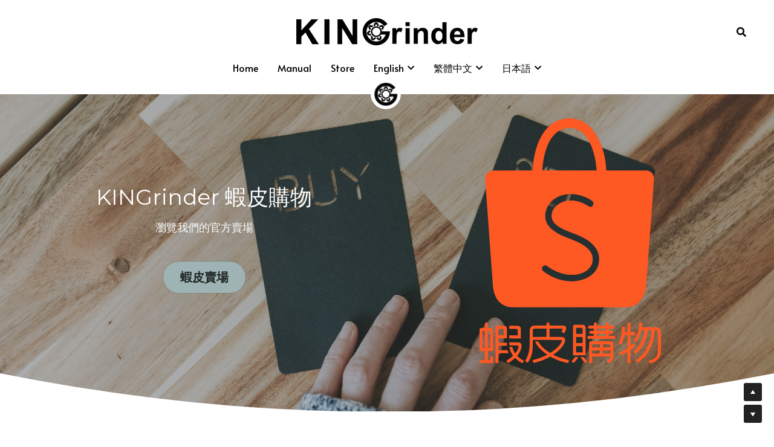

--- FILE ---
content_type: text/html; charset=utf-8
request_url: https://www.kingrinder.com/tw-store
body_size: 90687
content:
<!-- Powered by Strikingly.com 4 (1) Jan 25, 2026 at 03:52-->
<!DOCTYPE html>
<html itemscope itemtype='http://schema.org/WebPage' lang='en' xmlns:og='http://ogp.me/ns#' xmlns='http://www.w3.org/1999/xhtml'>
<head>
<title>KINGrinder | 蝦皮購物</title>
<!-- removing_gon has activated 100%, so we add not_removing_gon rollout for specific user -->
<script>
//<![CDATA[
window.$S={};$S.app_instances=[];$S.nav=[{"name":"\/home","uid":"2e74e4ab-fbbb-4103-b5e5-07cab5f9227f","memberOnly":false,"hasPassword":false,"isHomePage":true},{"name":"\/blog","uid":"ba3289e1-521f-47b8-8de3-5ab324877a0f","memberOnly":false,"hasPassword":false,"isHomePage":false},{"name":"\/tw-contactus","uid":"1b246d84-863d-4783-b1d5-9cb15c533f37","memberOnly":false,"hasPassword":false,"isHomePage":false},{"name":"\/retailer","uid":"c8c7e751-62b1-4fa2-94d3-53a8b27f484b","memberOnly":false,"hasPassword":false,"isHomePage":false},{"name":"\/exterior-adjustment","uid":"b3f81cf1-610a-4804-8b13-dbd9eef41fe2","memberOnly":false,"hasPassword":false,"isHomePage":false},{"name":"\/interior-adjustment","uid":"e53db5ac-abc7-4bfb-ab27-af0cd844f096","memberOnly":false,"hasPassword":false,"isHomePage":false},{"name":"\/tw","uid":"81286311-d0e3-4a23-a48f-2c87bf80bf1c","memberOnly":false,"hasPassword":false,"isHomePage":false},{"name":"\/contactus","uid":"f3c3ca24-470d-4cc4-a794-c48f013b882c","memberOnly":false,"hasPassword":false,"isHomePage":false},{"name":"\/tw-store","uid":"ab1e7690-d42f-48a9-9b06-616eca053a24","memberOnly":false,"hasPassword":false,"isHomePage":false},{"name":"\/tw-interior-adjustment","uid":"91864d47-e3c0-4f17-b2f1-f5188c118dd6","memberOnly":false,"hasPassword":false,"isHomePage":false},{"name":"\/tw-exterior-adjustment","uid":"c93cd4ad-f556-4c24-b02c-33673a9f5466","memberOnly":false,"hasPassword":false,"isHomePage":false},{"name":"\/jp","uid":"47d6e9ec-643d-4d71-86ec-98dafdcb021a","memberOnly":false,"hasPassword":false,"isHomePage":false},{"name":"\/jp-contactus","uid":"6a47e007-5049-4fc9-be78-3101a9db7bbb","memberOnly":false,"hasPassword":false,"isHomePage":false},{"name":"\/jp-store","uid":"af44c985-b262-47f1-bffc-14bd059d0fb2","memberOnly":false,"hasPassword":false,"isHomePage":false},{"name":"\/jp-exterior-adjustment","uid":"4d70936c-5452-4be6-b217-5d7c6cbe5166","memberOnly":false,"hasPassword":false,"isHomePage":false},{"name":"\/jp-interior-adjustment","uid":"e8d21244-bed7-43de-93ff-1996188a501a","memberOnly":false,"hasPassword":false,"isHomePage":false},{"name":"\/store","uid":"bc79eecd-bf79-488f-bb1a-9e80e2626bc3","memberOnly":false,"hasPassword":false,"isHomePage":false},{"name":"\/manual","uid":"89bc47e6-0978-4d23-ad12-317edd746a86","memberOnly":false,"hasPassword":false,"isHomePage":false},{"name":"\/jp-p","uid":"7dd5d1cb-a4b0-4056-946e-24d95cae24d7","memberOnly":false,"hasPassword":false,"isHomePage":false},{"name":"\/p","uid":"e683f08c-5a49-4682-8e8f-30d4f0100acf","memberOnly":false,"hasPassword":false,"isHomePage":false},{"name":"\/tw-faq","uid":"2bdbf05d-9532-4bd3-b537-7bef809810e5","memberOnly":false,"hasPassword":false,"isHomePage":false},{"name":"\/k7","uid":"d96545ad-cc0b-4565-9900-4232241ab1f4","memberOnly":false,"hasPassword":false,"isHomePage":false},{"name":"\/83669247","uid":"b40421fc-f672-4f56-b758-2edc52892f6f","memberOnly":false,"hasPassword":true,"isHomePage":false}];$S.conf={"SUPPORTED_CURRENCY":[{"code":"AED","symbol":"\u062f.\u0625","decimal":".","thousand":",","precision":2,"name":"United Arab Emirates Dirham"},{"code":"AFN","symbol":"\u060b","decimal":".","thousand":",","precision":2,"name":"Afghan afghani"},{"code":"ALL","symbol":"Lek","decimal":",","thousand":".","precision":2,"name":"Albanian lek"},{"code":"AMD","symbol":"\u058f","decimal":",","thousand":".","precision":2,"name":"Armenian dram"},{"code":"ANG","symbol":"\u0192","decimal":",","thousand":".","precision":2,"name":"Netherlands Antillean guilder"},{"code":"AOA","symbol":"Kz","decimal":",","thousand":".","precision":2,"name":"Angolan kwanza"},{"code":"ARS","symbol":"$","decimal":",","thousand":".","precision":2,"name":"Argentine peso"},{"code":"AUD","symbol":"A$","decimal":".","thousand":" ","precision":2,"name":"Australian Dollar"},{"code":"AWG","symbol":"\u0192","decimal":".","thousand":",","precision":2,"name":"Aruban florin"},{"code":"AZN","symbol":"\u20bc","decimal":".","thousand":",","precision":2,"name":"Azerbaijani Manat"},{"code":"BAM","symbol":"KM","decimal":",","thousand":".","precision":2,"name":"Bosnia and Herzegovina convertible mark"},{"code":"BBD","symbol":"$","decimal":".","thousand":",","precision":2,"name":"Barbadian dollar"},{"code":"BDT","symbol":"Tk","decimal":".","thousand":",","precision":2,"name":"Bangladeshi Taka"},{"code":"BGN","symbol":"\u043b\u0432","decimal":",","thousand":".","precision":2,"name":"Bulgarian lev"},{"code":"BHD","symbol":"\u062f.\u0628","decimal":".","thousand":",","precision":3,"name":"Bahraini dinar"},{"code":"BIF","symbol":"FBu","decimal":".","thousand":",","precision":0,"name":"Burundian franc"},{"code":"BMD","symbol":"$","decimal":".","thousand":",","precision":2,"name":"Bermudian dollar"},{"code":"BND","symbol":"$","decimal":".","thousand":",","precision":2,"name":"Brunei dollar"},{"code":"BOB","symbol":"$b","decimal":",","thousand":".","precision":2,"name":"Bolivian boliviano"},{"code":"BRL","symbol":"R$","decimal":",","thousand":".","precision":2,"name":"Brazilian Real","format":"%s %v"},{"code":"BSD","symbol":"$","decimal":".","thousand":",","precision":2,"name":"Bahamian dollar"},{"code":"BTN","symbol":"Nu.","decimal":".","thousand":",","precision":2,"name":"Bhutanese ngultrum"},{"code":"BWP","symbol":"P","decimal":".","thousand":",","precision":2,"name":"Botswana pula"},{"code":"BYN","symbol":"Br","decimal":".","thousand":",","precision":2,"name":"Belarusian ruble"},{"code":"BZD","symbol":"BZ$","decimal":".","thousand":",","precision":2,"name":"Belize dollar"},{"code":"CAD","symbol":"$","decimal":".","thousand":",","precision":2,"name":"Canadian Dollar"},{"code":"CDF","symbol":"FC","decimal":".","thousand":",","precision":2,"name":"Congolese franc"},{"code":"CHF","symbol":"CHF","decimal":".","thousand":"'","precision":2,"name":"Swiss Franc","format":"%s %v"},{"code":"CLP","symbol":"$","decimal":"","thousand":".","precision":0,"name":"Chilean Peso"},{"code":"CNY","symbol":"\u00a5","decimal":".","thousand":",","precision":2,"name":"Chinese Yuan"},{"code":"CRC","symbol":"\u20a1","decimal":",","thousand":".","precision":2,"name":"Costa Rican col\u00f3n"},{"code":"CUP","symbol":"$","decimal":".","thousand":",","precision":2,"name":"Cuban peso"},{"code":"CVE","symbol":"$","decimal":".","thousand":",","precision":2,"name":"Cape Verdean escudo"},{"code":"CZK","symbol":"K\u010d","decimal":",","thousand":".","precision":2,"name":"Czech Koruna","format":"%v %s"},{"code":"DJF","symbol":"Fdj","decimal":".","thousand":",","precision":0,"name":"Djiboutian franc"},{"code":"DKK","symbol":"kr","decimal":".","thousand":",","precision":2,"name":"Danish Krone","format":"%v %s"},{"code":"DOP","symbol":"RD$","decimal":".","thousand":",","precision":2,"name":"Dominican peso"},{"code":"DZD","symbol":"\u062f\u062c","decimal":",","thousand":".","precision":2,"name":"Algerian dinar"},{"code":"EGP","symbol":"E\u00a3","decimal":".","thousand":",","precision":2,"name":"Egyptian pound"},{"code":"ERN","symbol":"Nkf","decimal":".","thousand":",","precision":2,"name":"Eritrean nakfa"},{"code":"ETB","symbol":"Br","decimal":".","thousand":",","precision":2,"name":"Ethiopian birr"},{"code":"EUR","symbol":"\u20ac","decimal":",","thousand":".","precision":2,"name":"Euro","format":"%v %s"},{"code":"FJD","symbol":"$","decimal":".","thousand":",","precision":2,"name":"Fijian dollar"},{"code":"FKP","symbol":"\u00a3","decimal":".","thousand":",","precision":2,"name":"Falkland Islands pound"},{"code":"GBP","symbol":"\u00a3","decimal":".","thousand":",","precision":2,"name":"British Pound"},{"code":"GEL","symbol":"\u10da","decimal":",","thousand":".","precision":2,"name":"Georgian lari"},{"code":"GGP","symbol":"\u00a3","decimal":".","thousand":",","precision":2,"name":"Guernsey pound"},{"code":"GHS","symbol":"GH\u20b5","decimal":".","thousand":",","precision":2,"name":"Ghanaian cedi"},{"code":"GIP","symbol":"\u00a3","decimal":".","thousand":",","precision":2,"name":"Gibraltar pound"},{"code":"GMD","symbol":"D","decimal":".","thousand":",","precision":2,"name":"Gambian dalasi"},{"code":"GNF","symbol":"\u20a3","decimal":".","thousand":",","precision":0,"name":"Guinean franc"},{"code":"GTQ","symbol":"Q","decimal":".","thousand":",","precision":2,"name":"Guatemalan quetzal"},{"code":"GYD","symbol":"G$","decimal":".","thousand":",","precision":2,"name":"Guyanese dollar"},{"code":"HKD","symbol":"HK$","decimal":".","thousand":",","precision":2,"name":"Hong Kong Dollar"},{"code":"HNL","symbol":"L","decimal":".","thousand":",","precision":2,"name":"Honduran lempira"},{"code":"HRK","symbol":"kn","decimal":".","thousand":",","precision":2,"name":"Croatian kuna"},{"code":"HTG","symbol":"G","decimal":".","thousand":",","precision":2,"name":"Haitian gourde"},{"code":"HUF","symbol":"Ft","decimal":"","thousand":",","precision":0,"name":"Hungarian Forint","format":"%v %s"},{"code":"ILS","symbol":"\u20aa","decimal":".","thousand":",","precision":2,"name":"Israeli New Shekel"},{"code":"IMP","symbol":"\u00a3","decimal":".","thousand":",","precision":2,"name":"Isle of Man pound"},{"code":"INR","symbol":"\u20b9","decimal":".","thousand":",","precision":2,"name":"Indian Rupee"},{"code":"IQD","symbol":"\u062f.\u0639","decimal":".","thousand":",","precision":3,"name":"Iraqi dinar"},{"code":"IRR","symbol":"\u062a\u0648\u0645\u0627\u0646","decimal":".","thousand":",","precision":2,"name":"Iranian rial"},{"code":"ISK","symbol":"kr","decimal":",","thousand":".","precision":2,"name":"Icelandic kr\u00f3na"},{"code":"JEP","symbol":"\u00a3","decimal":".","thousand":",","precision":2,"name":"Jersey pound"},{"code":"JMD","symbol":"J$","decimal":".","thousand":",","precision":2,"name":"Jamaican Dollar"},{"code":"JOD","symbol":"JD","decimal":".","thousand":",","precision":3,"name":"Jordanian Dinar"},{"code":"JPY","symbol":"\u00a5","decimal":"","thousand":",","precision":0,"name":"Japanese Yen","format":"%s %v"},{"code":"KES","symbol":"KSh","decimal":".","thousand":",","precision":2,"name":"Kenyan shilling"},{"code":"KGS","symbol":"\u043b\u0432","decimal":",","thousand":".","precision":2,"name":"Kyrgyzstani som"},{"code":"KHR","symbol":"\u17db","decimal":".","thousand":",","precision":2,"name":"Cambodian riel"},{"code":"KMF","symbol":"CF","decimal":".","thousand":",","precision":0,"name":"Comorian franc"},{"code":"KPW","symbol":"\u20a9","decimal":".","thousand":",","precision":2,"name":"North Korean won"},{"code":"KRW","symbol":"\uc6d0","decimal":"","thousand":",","precision":0,"name":"South Korean Won","format":"%v %s"},{"code":"KWD","symbol":"\u062f.\u0643","decimal":".","thousand":",","precision":3,"name":"Kuwait dinar"},{"code":"KYD","symbol":"CI$","decimal":".","thousand":",","precision":2,"name":"Cayman Islands dollar"},{"code":"KZT","symbol":"\u20b8","decimal":",","thousand":".","precision":2,"name":"Kazakhstani tenge"},{"code":"LBP","symbol":"LL","decimal":".","thousand":",","precision":2,"name":"Lebanese pound"},{"code":"LKR","symbol":"\u20a8","decimal":".","thousand":",","precision":2,"name":"Sri Lankan rupee"},{"code":"LRD","symbol":"LR$","decimal":".","thousand":",","precision":2,"name":"Liberian dollar"},{"code":"LSL","symbol":"M","decimal":".","thousand":",","precision":2,"name":"Lesotho loti"},{"code":"LYD","symbol":"LD","decimal":".","thousand":",","precision":3,"name":"Libyan dinar"},{"code":"MAD","symbol":"\u062f.\u0645.","decimal":",","thousand":".","precision":2,"name":"Moroccan dirham"},{"code":"MDL","symbol":"L","decimal":",","thousand":".","precision":2,"name":"Moldovan leu"},{"code":"MGA","symbol":"Ar","decimal":".","thousand":",","precision":0,"name":"Malagasy ariary"},{"code":"MKD","symbol":"\u0434\u0435\u043d","decimal":",","thousand":".","precision":2,"name":"Macedonian denar"},{"code":"MMK","symbol":"Ks","decimal":".","thousand":",","precision":2,"name":"Myanmar kyat"},{"code":"MNT","symbol":"\u20ae","decimal":".","thousand":",","precision":2,"name":"Mongolian tugrik"},{"code":"MOP","symbol":"MOP$","decimal":".","thousand":",","precision":2,"name":"Macanese pataca"},{"code":"MRO","symbol":"UM","decimal":".","thousand":",","precision":2,"name":"Mauritanian Ouguiya"},{"code":"MRU","symbol":"UM","decimal":".","thousand":",","precision":2,"name":"Mauritanian ouguiya"},{"code":"MUR","symbol":"\u20a8","decimal":".","thousand":",","precision":2,"name":"Mauritian rupee"},{"code":"MVR","symbol":"Rf","decimal":".","thousand":",","precision":2,"name":"Maldivian rufiyaa"},{"code":"MWK","symbol":"K","decimal":".","thousand":",","precision":2,"name":"Malawian kwacha"},{"code":"MXN","symbol":"$","decimal":".","thousand":",","precision":2,"name":"Mexican Peso"},{"code":"MYR","symbol":"RM","decimal":".","thousand":",","precision":2,"name":"Malaysian Ringgit"},{"code":"MZN","symbol":"MT","decimal":",","thousand":".","precision":2,"name":"Mozambican metical"},{"code":"NAD","symbol":"N$","decimal":".","thousand":",","precision":2,"name":"Namibian dollar"},{"code":"NGN","symbol":"\u20a6","decimal":".","thousand":",","precision":2,"name":"Nigerian naira"},{"code":"NIO","symbol":"C$","decimal":".","thousand":",","precision":2,"name":"Nicaraguan c\u00f3rdoba"},{"code":"NOK","symbol":"kr","decimal":",","thousand":".","precision":2,"name":"Norwegian Krone","format":"%v %s"},{"code":"NPR","symbol":"\u20a8","decimal":".","thousand":",","precision":2,"name":"Nepalese rupee"},{"code":"NZD","symbol":"$","decimal":".","thousand":",","precision":2,"name":"New Zealand Dollar"},{"code":"OMR","symbol":"\u0631.\u0639.","decimal":".","thousand":",","precision":3,"name":"Omani rial"},{"code":"PAB","symbol":"B\/.","decimal":".","thousand":",","precision":2,"name":"Panamanian balboa"},{"code":"PEN","symbol":"S\/.","decimal":".","thousand":",","precision":2,"name":"Peruvian Sol"},{"code":"PGK","symbol":"K","decimal":".","thousand":",","precision":2,"name":"Papua New Guinean kina"},{"code":"PHP","symbol":"\u20b1","decimal":".","thousand":",","precision":2,"name":"Philippine Peso"},{"code":"PKR","symbol":"\u20a8","decimal":".","thousand":",","precision":2,"name":"Pakistani rupee"},{"code":"PLN","symbol":"z\u0142","decimal":",","thousand":" ","precision":2,"name":"Polish Zloty","format":"%v %s"},{"code":"PYG","symbol":"\u20b2","decimal":",","thousand":".","precision":0,"name":"Paraguayan guaran\u00ed"},{"code":"QAR","symbol":"\u0631.\u0642","decimal":".","thousand":",","precision":2,"name":"Qatari riyal"},{"code":"RON","symbol":"lei","decimal":",","thousand":".","precision":2,"name":"Romanian leu"},{"code":"RSD","symbol":"\u0434\u0438\u043d","decimal":",","thousand":".","precision":2,"name":"Serbian dinar"},{"code":"RUB","symbol":"\u20bd","decimal":",","thousand":".","precision":2,"name":"Russian Ruble","format":"%v %s"},{"code":"RWF","symbol":"FRw","decimal":".","thousand":",","precision":0,"name":"Rwandan franc"},{"code":"SAR","symbol":"\u0631.\u0633","decimal":".","thousand":",","precision":2,"name":"Saudi Arabian riyal"},{"code":"SBD","symbol":"SI$","decimal":".","thousand":",","precision":2,"name":"Solomon Islands dollar"},{"code":"SCR","symbol":"SRe","decimal":".","thousand":",","precision":2,"name":"Seychellois rupee"},{"code":"SDG","symbol":"SDG","decimal":".","thousand":",","precision":2,"name":"Sudanese pound"},{"code":"SEK","symbol":"kr","decimal":".","thousand":" ","precision":2,"name":"Swedish Krona","format":"%v %s"},{"code":"SGD","symbol":"S$","decimal":".","thousand":",","precision":2,"name":"Singapore Dollar"},{"code":"SHP","symbol":"\u00a3","decimal":".","thousand":",","precision":2,"name":"Saint Helena pound"},{"code":"SLL","symbol":"Le","decimal":".","thousand":",","precision":2,"name":"Sierra Leonean leone"},{"code":"SOS","symbol":"S","decimal":".","thousand":",","precision":2,"name":"Somali shilling"},{"code":"SRD","symbol":"$","decimal":",","thousand":".","precision":2,"name":"Surinamese dollar"},{"code":"SSP","symbol":"SS\u00a3","decimal":".","thousand":",","precision":2,"name":"South Sudanese pound"},{"code":"STD","symbol":"Db","decimal":".","thousand":",","precision":2,"name":"Sao Tomean Dobra"},{"code":"STN","symbol":"Db","decimal":".","thousand":",","precision":2,"name":"S\u00e3o Tom\u00e9 and Pr\u00edncipe dobra"},{"code":"SYP","symbol":"LS","decimal":".","thousand":",","precision":2,"name":"Syrian pound"},{"code":"SZL","symbol":"E","decimal":".","thousand":",","precision":2,"name":"Swazi lilangeni"},{"code":"THB","symbol":"\u0e3f","decimal":".","thousand":",","precision":2,"name":"Thai Baht"},{"code":"TJS","symbol":"SM","decimal":".","thousand":",","precision":2,"name":"Tajikistani somoni"},{"code":"TMT","symbol":"T","decimal":".","thousand":",","precision":2,"name":"Turkmenistan manat"},{"code":"TND","symbol":"\u062f.\u062a","decimal":".","thousand":",","precision":3,"name":"Tunisian dinar"},{"code":"TOP","symbol":"T$","decimal":".","thousand":",","precision":2,"name":"Tongan pa\u02bbanga"},{"code":"TRY","symbol":"\u20ba","decimal":".","thousand":",","precision":2,"name":"Turkish lira"},{"code":"TTD","symbol":"TT$","decimal":".","thousand":",","precision":2,"name":"Trinidad and Tobago dollar"},{"code":"TWD","symbol":"NT$","decimal":"","thousand":",","precision":0,"name":"New Taiwan Dollar"},{"code":"TZS","symbol":"Tsh","decimal":".","thousand":",","precision":2,"name":"Tanzanian shilling"},{"code":"UAH","symbol":"\u20b4","decimal":".","thousand":",","precision":2,"name":"Ukrainian hryvnia"},{"code":"UGX","symbol":"USh","decimal":".","thousand":",","precision":2,"name":"Ugandan shilling"},{"code":"USD","symbol":"$","decimal":".","thousand":",","precision":2,"name":"United States Dollar"},{"code":"UYU","symbol":"$U","decimal":",","thousand":".","precision":2,"name":"Uruguayan peso"},{"code":"UZS","symbol":"\u043b\u0432","decimal":",","thousand":".","precision":2,"name":"Uzbekistani so\u02bbm"},{"code":"VES","symbol":"Bs.S.","decimal":".","thousand":",","precision":2,"name":"Venezuelan bol\u00edvar soberano"},{"code":"VUV","symbol":"VT","decimal":".","thousand":",","precision":0,"name":"Vanuatu vatu"},{"code":"WST","symbol":"WS$","decimal":".","thousand":",","precision":2,"name":"Samoan t\u0101l\u0101"},{"code":"XAF","symbol":"FCFA","decimal":".","thousand":",","precision":0,"name":"Central African CFA franc"},{"code":"XCD","symbol":"EC$","decimal":".","thousand":",","precision":2,"name":"East Caribbean dollar"},{"code":"XDR","symbol":"SDR","decimal":".","thousand":"","precision":0,"name":"Special drawing rights"},{"code":"XOF","symbol":"CFA","decimal":".","thousand":",","precision":0,"name":"West African CFA franc"},{"code":"XPF","symbol":"\u20a3","decimal":".","thousand":",","precision":0,"name":"CFP franc"},{"code":"YER","symbol":"\u0631.\u064a","decimal":".","thousand":",","precision":2,"name":"Yemeni rial"},{"code":"ZAR","symbol":"R","decimal":".","thousand":",","precision":2,"name":"South African Rand"},{"code":"ZMW","symbol":"K","decimal":",","thousand":".","precision":2,"name":"Zambian kwacha"},{"code":"IDR","symbol":"Rp ","decimal":"","thousand":".","precision":0,"name":"Indonesian Rupiah"},{"code":"VND","symbol":"\u20ab","decimal":"","thousand":".","precision":0,"name":"Vietnamese Dong","format":"%v%s"},{"code":"LAK","symbol":"\u20ad","decimal":".","thousand":",","precision":2,"name":"Lao kip"},{"code":"COP","symbol":"$","decimal":".","thousand":",","precision":0,"name":"Colombian Peso"}],"pages_show_static_path":"https:\/\/static-assets.strikinglycdn.com\/pages_show_static-b16d0a512ca17cfdc3358b2e2ec5ea2c077cffa07aa758676326775e83432b22.js","keenio_collection":"strikingly_pageviews","keenio_collection_sharding":"strikingly_pageviews-13800001-13900000","keenio_pbs_impression_collection":"strikingly_pbs_impression","keenio_pbs_conversion_collection":"strikingly_pbs_conversion","keenio_pageservice_imageshare_collection":"strikingly_pageservice_imageshare","keenio_page_socialshare_collection":"strikingly_page_socialshare","keenio_page_framing_collection":"strikingly_page_framing","keenio_file_download_collection":"strikingly_file_download","keenio_ecommerce_buyer_landing":"strikingly_ecommerce_buyer_landing","keenio_ecommerce_buyer_viewed_checkout_dialog":"strikingly_ecommerce_buyer_viewed_checkout_dialog","keenio_ecommerce_buyer_completed_shipping_address":"strikingly_ecommerce_buyer_completed_shipping_address","keenio_ecommerce_buyer_selected_payment_method":"strikingly_ecommerce_buyer_selected_payment_method","keenio_ecommerce_buyer_canceled_order":"strikingly_ecommerce_buyer_canceled_order","keenio_ecommerce_buyer_added_item_to_cart":"strikingly_ecommerce_buyer_added_item_to_cart","keenio_events_collection":"strikingly_events","is_screenshot_rendering":false,"ecommerce_stripe_alipay":false,"headless_render":null,"wx_instant_follow":false,"is_google_analytics_enabled":true,"is_strikingly_analytics_enabled":true,"is_from_site_to_app":false,"is_weitie":false,"weitie_post_id":null,"weitie_meta_info":null,"weitie_slogan":"\u65e0\u9700\u6ce8\u518c\u7684\u53d1\u5e16\u795e\u5668","gdpr_compliance_feature":false,"strikingly_live_chat_settings":null,"FACEBOOK_APP_ID":"138736959550286","FACEBOOK_PERMS":"email"};$S.fonts=null;$S.live_site=true;$S.user_meta={"user_type":"","live_chat_branding":false,"oneClickShareInfo":null};$S.global_conf={"premium_apps":["HtmlApp","EcwidApp","MailChimpApp","CeleryApp","LocuApp"],"environment":"production","env":"production","host_suffix":"strikingly.com","asset_url":"https:\/\/static-assets.strikinglycdn.com","locale":"en","in_china":false,"country_code":null,"browser_locale":null,"is_sxl":false,"china_optimization":false,"enable_live_chat":true,"enable_internal_footer_layout":["33212390","11376106","13075825","12954266","11479862","28250243","28142805","28250455","28250492","23063547","28250512","23063531","28250538","28250791","23063511","28250526","28250588","28250582","28250575","28250570","23063556","28250565","13128850","13075827","13033035","13107039","12989659","12954536","13029321","12967243","12935703","13128849","189186","23559408","22317661","23559972","23559402","23559419","23559961","23559424","23568836","23559400","23559427","23559394","23559955","23559949","23568824","23559953","22317663","13032471","13070869","13107041","13100761","13100763","13039483","12989656","12935476","13029732","13070868","13115975","13115977","12967468"],"user_image_cdn":{"qn":"\/\/user-assets.sxlcdn.com","s":"\/\/custom-images.strikinglycdn.com"},"GROWINGIO_API_KEY":null,"BAIDU_API_KEY":null,"SEGMENTIO_API_KEY":"eb3txa37hi","FACEBOOK_APP_ID":"138736959550286","WECHAT_APP_ID":null,"WECHAT_MP_APP_ID":"","KEEN_IO_PROJECT_ID":"5317e03605cd66236a000002","KEEN_IO_WRITE_KEY":"[base64]","FIREBASE_URL":"bobcat.firebaseIO.com","CLOUDINARY_CLOUD_NAME":"hrscywv4p","CLOUDINARY_PRESET":"oxbxiyxl","rollout":{"background_for_all_sections":false,"crm_livechat":true,"stripe_payer_email":false,"stripe_alipay":true,"stripe_wechatpay":true,"stripe_afterpay":true,"stripe_klarna":true,"paynow_unionpay":true,"tw_payment_registration_upgrade":true,"new_checkout_design":true,"checkout_form_integration":true,"s6_feature":true,"customize_image_appearance":true,"advanced_section_layout_setting":true,"google_invisible_recaptcha":true,"invisible_hcaptcha":false,"show_dummy_data_in_editor":true,"show_dummy_data_in_cro_editor":true,"mobile_editor_2023":true,"mobile_editor_2023_part3":true,"vertical_alignment_2023":true,"enable_migrate_page_data":true,"enable_section_smart_binding":true,"portfolio_region_options":false,"domain_connection_v2":true,"new_blog_editor":true,"new_blog_editor_disabled":false,"draft_editor":true,"disable_draft_editor":false,"new_blog_layout":true,"new_store_layout":true,"gallery_section_2021":true,"strikingly_618":false,"nav_2021":true,"can_use_section_default_format":true,"can_use_section_text_align":true,"section_improvements_part1":true,"nav_2021_off":false,"nav_2023":true,"delay_gon":false,"shake_ssr_gon":false,"feature_list_2023":true,"pbs_i18n":true,"support_sca":false,"dlz_badge":false,"show_kickstart_entry_in_dashboard_support_widget":true,"need_html_custom_code_review":true,"has_hydrated_sections":false,"show_support_widget_in_live_site":false,"wechat_sharing":false,"new_wechat_oauth":false,"midtrans_payments":false,"pbs_variation_b":true,"all_currencies":true,"language_region_redirect_options":false,"portfolio_addon_items":false,"custom_review_v2":false},"cookie_categories":{"necessary":["_claim_popup_ref","member_name","authenticationToken","_pbs_i18n_ab_test","__strk_cookie_notification","__is_open_strk_necessary_cookie","__is_open_strk_analytics_cookie","__is_open_strk_preferences_cookie","site_id","crm_chat_token","authenticationToken","member_id","page_nocache","page_password","page_password_uid","return_path_after_verification","return_path_after_page_verification","is_submitted_all"],"preferences":["__strk_cookie_comment_name","__strk_cookie_comment_email"],"analytics":["__strk_session_id"]},"WEITIE_APP_ID":null,"WEITIE_MP_APP_ID":null,"BUGSNAG_FE_API_KEY":"","BUGSNAG_FE_JS_RELEASE_STAGE":"production","google":{"recaptcha_v2_client_key":"6LeRypQbAAAAAGgaIHIak2L7UaH4Mm3iS6Tpp7vY","recaptcha_v2_invisible_client_key":"6LdmtBYdAAAAAJmE1hETf4IHoUqXQaFuJxZPO8tW"},"hcaptcha":{"hcaptcha_checkbox_key":"cd7ccab0-57ca-49aa-98ac-db26473a942a","hcaptcha_invisible_key":"65400c5a-c122-4648-971c-9f7e931cd872"},"kickstart_locale_selection":{"en":"100","de":"100","es":"100","fr":"100","it":"100","nl":"100","pt-BR":"100","fi":"100","no":"100","sv":"100","pl":"100","cs":"100","ro":"100","ar":"100","id":"100","vi":"0","ja":"100","zh-CN":"100","zh-TW":"100"},"honeypot":"7d057edc"};$S.country_list={"europe":{"name":"Europe","continent":"europe"},"asia":{"name":"Asia","continent":"asia"},"northamerica":{"name":"North America","continent":"northamerica"},"southamerica":{"name":"South America","continent":"southamerica"},"australia":{"name":"Australia","continent":"australia"},"antarctica":{"name":"Antarctica","continent":"antarctica"},"africa":{"name":"Africa","continent":"africa"},"ad":{"name":"Andorra","continent":"europe"},"ae":{"name":"United Arab Emirates","continent":"asia"},"af":{"name":"Afghanistan","continent":"asia"},"ag":{"name":"Antigua and Barbuda","continent":"northamerica"},"ai":{"name":"Anguilla","continent":"northamerica"},"al":{"name":"Albania","continent":"europe"},"am":{"name":"Armenia","continent":"asia"},"an":{"name":"Netherlands Antilles","continent":"northamerica"},"ao":{"name":"Angola","continent":"africa"},"aq":{"name":"Antarctica","continent":"antarctica"},"ar":{"name":"Argentina","continent":"southamerica"},"as":{"name":"American Samoa","continent":"australia"},"at":{"name":"Austria","continent":"europe"},"au":{"name":"Australia","continent":"australia"},"aw":{"name":"Aruba","continent":"northamerica"},"ax":{"name":"\u00c5land Islands","continent":"europe"},"az":{"name":"Azerbaijan","continent":"asia"},"ba":{"name":"Bosnia and Herzegovina","continent":"europe"},"bb":{"name":"Barbados","continent":"northamerica"},"bd":{"name":"Bangladesh","continent":"asia"},"be":{"name":"Belgium","continent":"europe"},"bf":{"name":"Burkina Faso","continent":"africa"},"bg":{"name":"Bulgaria","continent":"europe"},"bh":{"name":"Bahrain","continent":"asia"},"bi":{"name":"Burundi","continent":"africa"},"bj":{"name":"Benin","continent":"africa"},"bl":{"name":"Saint Barth\u00e9lemy","continent":"northamerica"},"bm":{"name":"Bermuda","continent":"northamerica"},"bn":{"name":"Brunei Darussalam","continent":"asia"},"bo":{"name":"Bolivia","continent":"southamerica"},"bq":{"name":"Bonaire, Sint Eustatius and Saba","continent":"northamerica"},"br":{"name":"Brazil","continent":"southamerica"},"bs":{"name":"Bahamas","continent":"northamerica"},"bt":{"name":"Bhutan","continent":"asia"},"bv":{"name":"Bouvet Island","continent":"antarctica"},"bw":{"name":"Botswana","continent":"africa"},"by":{"name":"Belarus","continent":"europe"},"bz":{"name":"Belize","continent":"northamerica"},"ca":{"name":"Canada","continent":"northamerica"},"cc":{"name":"Cocos (Keeling) Islands","continent":"asia"},"cd":{"name":"Congo, The Democratic Republic Of The","continent":"africa"},"cf":{"name":"Central African Republic","continent":"africa"},"cg":{"name":"Congo","continent":"africa"},"ch":{"name":"Switzerland","continent":"europe"},"ci":{"name":"C\u00f4te D'Ivoire","continent":"africa"},"ck":{"name":"Cook Islands","continent":"australia"},"cl":{"name":"Chile","continent":"southamerica"},"cm":{"name":"Cameroon","continent":"africa"},"cn":{"name":"China","continent":"asia"},"co":{"name":"Colombia","continent":"southamerica"},"cr":{"name":"Costa Rica","continent":"northamerica"},"cu":{"name":"Cuba","continent":"northamerica"},"cv":{"name":"Cape Verde","continent":"africa"},"cw":{"name":"Cura\u00e7ao","continent":"northamerica"},"cx":{"name":"Christmas Island","continent":"asia"},"cy":{"name":"Cyprus","continent":"asia"},"cz":{"name":"Czech Republic","continent":"europe"},"de":{"name":"Germany","continent":"europe"},"dj":{"name":"Djibouti","continent":"africa"},"dk":{"name":"Denmark","continent":"europe"},"dm":{"name":"Dominica","continent":"northamerica"},"do":{"name":"Dominican Republic","continent":"northamerica"},"dz":{"name":"Algeria","continent":"africa"},"ec":{"name":"Ecuador","continent":"southamerica"},"ee":{"name":"Estonia","continent":"europe"},"eg":{"name":"Egypt","continent":"africa"},"eh":{"name":"Western Sahara","continent":"africa"},"er":{"name":"Eritrea","continent":"africa"},"es":{"name":"Spain","continent":"europe"},"et":{"name":"Ethiopia","continent":"africa"},"fi":{"name":"Finland","continent":"europe"},"fj":{"name":"Fiji","continent":"australia"},"fk":{"name":"Falkland Islands (Malvinas)","continent":"southamerica"},"fm":{"name":"Micronesia, Federated States Of","continent":"australia"},"fo":{"name":"Faroe Islands","continent":"europe"},"fr":{"name":"France","continent":"europe"},"ga":{"name":"Gabon","continent":"africa"},"gb":{"name":"United Kingdom","continent":"europe"},"gd":{"name":"Grenada","continent":"northamerica"},"ge":{"name":"Georgia","continent":"asia"},"gf":{"name":"French Guiana","continent":"southamerica"},"gg":{"name":"Guernsey","continent":"europe"},"gh":{"name":"Ghana","continent":"africa"},"gi":{"name":"Gibraltar","continent":"europe"},"gl":{"name":"Greenland","continent":"northamerica"},"gm":{"name":"Gambia","continent":"africa"},"gn":{"name":"Guinea","continent":"africa"},"gp":{"name":"Guadeloupe","continent":"northamerica"},"gq":{"name":"Equatorial Guinea","continent":"africa"},"gr":{"name":"Greece","continent":"europe"},"gs":{"name":"South Georgia and the South Sandwich Islands","continent":"antarctica"},"gt":{"name":"Guatemala","continent":"northamerica"},"gu":{"name":"Guam","continent":"australia"},"gw":{"name":"Guinea-Bissau","continent":"africa"},"gy":{"name":"Guyana","continent":"southamerica"},"hk":{"name":"Hong Kong SAR China","continent":"asia"},"hm":{"name":"Heard and McDonald Islands","continent":"antarctica"},"hn":{"name":"Honduras","continent":"northamerica"},"hr":{"name":"Croatia","continent":"europe"},"ht":{"name":"Haiti","continent":"northamerica"},"hu":{"name":"Hungary","continent":"europe"},"id":{"name":"Indonesia","continent":"asia"},"ie":{"name":"Ireland","continent":"europe"},"il":{"name":"Israel","continent":"asia"},"im":{"name":"Isle of Man","continent":"europe"},"in":{"name":"India","continent":"asia"},"io":{"name":"British Indian Ocean Territory","continent":"asia"},"iq":{"name":"Iraq","continent":"asia"},"ir":{"name":"Iran, Islamic Republic Of","continent":"asia"},"is":{"name":"Iceland","continent":"europe"},"it":{"name":"Italy","continent":"europe"},"je":{"name":"Jersey","continent":"europe"},"jm":{"name":"Jamaica","continent":"northamerica"},"jo":{"name":"Jordan","continent":"asia"},"jp":{"name":"Japan","continent":"asia"},"ke":{"name":"Kenya","continent":"africa"},"kg":{"name":"Kyrgyzstan","continent":"asia"},"kh":{"name":"Cambodia","continent":"asia"},"ki":{"name":"Kiribati","continent":"australia"},"km":{"name":"Comoros","continent":"africa"},"kn":{"name":"Saint Kitts And Nevis","continent":"northamerica"},"kp":{"name":"Korea, Democratic People's Republic Of","continent":"asia"},"kr":{"name":"Korea, Republic of","continent":"asia"},"kw":{"name":"Kuwait","continent":"asia"},"ky":{"name":"Cayman Islands","continent":"northamerica"},"kz":{"name":"Kazakhstan","continent":"asia"},"la":{"name":"Lao People's Democratic Republic","continent":"asia"},"lb":{"name":"Lebanon","continent":"asia"},"lc":{"name":"Saint Lucia","continent":"northamerica"},"li":{"name":"Liechtenstein","continent":"europe"},"lk":{"name":"Sri Lanka","continent":"asia"},"lr":{"name":"Liberia","continent":"africa"},"ls":{"name":"Lesotho","continent":"africa"},"lt":{"name":"Lithuania","continent":"europe"},"lu":{"name":"Luxembourg","continent":"europe"},"lv":{"name":"Latvia","continent":"europe"},"ly":{"name":"Libya","continent":"africa"},"ma":{"name":"Morocco","continent":"africa"},"mc":{"name":"Monaco","continent":"europe"},"md":{"name":"Moldova, Republic of","continent":"europe"},"me":{"name":"Montenegro","continent":"europe"},"mf":{"name":"Saint Martin","continent":"northamerica"},"mg":{"name":"Madagascar","continent":"africa"},"mh":{"name":"Marshall Islands","continent":"australia"},"mk":{"name":"North Macedonia","continent":"europe"},"ml":{"name":"Mali","continent":"africa"},"mm":{"name":"Myanmar","continent":"asia"},"mn":{"name":"Mongolia","continent":"asia"},"mo":{"name":"Macao SAR China","continent":"asia"},"mp":{"name":"Northern Mariana Islands","continent":"australia"},"mq":{"name":"Martinique","continent":"northamerica"},"mr":{"name":"Mauritania","continent":"africa"},"ms":{"name":"Montserrat","continent":"northamerica"},"mt":{"name":"Malta","continent":"europe"},"mu":{"name":"Mauritius","continent":"africa"},"mv":{"name":"Maldives","continent":"asia"},"mw":{"name":"Malawi","continent":"africa"},"mx":{"name":"Mexico","continent":"northamerica"},"my":{"name":"Malaysia","continent":"asia"},"mz":{"name":"Mozambique","continent":"africa"},"na":{"name":"Namibia","continent":"africa"},"nc":{"name":"New Caledonia","continent":"australia"},"ne":{"name":"Niger","continent":"africa"},"nf":{"name":"Norfolk Island","continent":"australia"},"ng":{"name":"Nigeria","continent":"africa"},"ni":{"name":"Nicaragua","continent":"northamerica"},"nl":{"name":"Netherlands","continent":"europe"},"no":{"name":"Norway","continent":"europe"},"np":{"name":"Nepal","continent":"asia"},"nr":{"name":"Nauru","continent":"australia"},"nu":{"name":"Niue","continent":"australia"},"nz":{"name":"New Zealand","continent":"australia"},"om":{"name":"Oman","continent":"asia"},"pa":{"name":"Panama","continent":"northamerica"},"pe":{"name":"Peru","continent":"southamerica"},"pf":{"name":"French Polynesia","continent":"australia"},"pg":{"name":"Papua New Guinea","continent":"australia"},"ph":{"name":"Philippines","continent":"asia"},"pk":{"name":"Pakistan","continent":"asia"},"pl":{"name":"Poland","continent":"europe"},"pm":{"name":"Saint Pierre And Miquelon","continent":"northamerica"},"pn":{"name":"Pitcairn","continent":"australia"},"pr":{"name":"Puerto Rico","continent":"northamerica"},"ps":{"name":"Palestine, State of","continent":"asia"},"pt":{"name":"Portugal","continent":"europe"},"pw":{"name":"Palau","continent":"australia"},"py":{"name":"Paraguay","continent":"southamerica"},"qa":{"name":"Qatar","continent":"asia"},"re":{"name":"R\u00e9union","continent":"africa"},"ro":{"name":"Romania","continent":"europe"},"rs":{"name":"Serbia","continent":"europe"},"ru":{"name":"Russian Federation","continent":"europe"},"rw":{"name":"Rwanda","continent":"africa"},"sa":{"name":"Saudi Arabia","continent":"asia"},"sb":{"name":"Solomon Islands","continent":"australia"},"sc":{"name":"Seychelles","continent":"africa"},"sd":{"name":"Sudan","continent":"africa"},"se":{"name":"Sweden","continent":"europe"},"sg":{"name":"Singapore","continent":"asia"},"sh":{"name":"Saint Helena","continent":"africa"},"si":{"name":"Slovenia","continent":"europe"},"sj":{"name":"Svalbard And Jan Mayen","continent":"europe"},"sk":{"name":"Slovakia","continent":"europe"},"sl":{"name":"Sierra Leone","continent":"africa"},"sm":{"name":"San Marino","continent":"europe"},"sn":{"name":"Senegal","continent":"africa"},"so":{"name":"Somalia","continent":"africa"},"sr":{"name":"Suriname","continent":"southamerica"},"ss":{"name":"South Sudan","continent":"africa"},"st":{"name":"Sao Tome and Principe","continent":"africa"},"sv":{"name":"El Salvador","continent":"northamerica"},"sx":{"name":"Sint Maarten","continent":"northamerica"},"sy":{"name":"Syrian Arab Republic","continent":"asia"},"sz":{"name":"Swaziland","continent":"africa"},"tc":{"name":"Turks and Caicos Islands","continent":"northamerica"},"td":{"name":"Chad","continent":"africa"},"tf":{"name":"French Southern Territories","continent":"antarctica"},"tg":{"name":"Togo","continent":"africa"},"th":{"name":"Thailand","continent":"asia"},"tj":{"name":"Tajikistan","continent":"asia"},"tk":{"name":"Tokelau","continent":"australia"},"tl":{"name":"Timor-Leste","continent":"asia"},"tm":{"name":"Turkmenistan","continent":"asia"},"tn":{"name":"Tunisia","continent":"africa"},"to":{"name":"Tonga","continent":"australia"},"tr":{"name":"Turkey","continent":"europe"},"tt":{"name":"Trinidad and Tobago","continent":"northamerica"},"tv":{"name":"Tuvalu","continent":"australia"},"tw":{"name":"Taiwan","continent":"asia"},"tz":{"name":"Tanzania, United Republic of","continent":"africa"},"ua":{"name":"Ukraine","continent":"europe"},"ug":{"name":"Uganda","continent":"africa"},"um":{"name":"United States Minor Outlying Islands","continent":"australia"},"us":{"name":"United States","continent":"northamerica"},"uy":{"name":"Uruguay","continent":"southamerica"},"uz":{"name":"Uzbekistan","continent":"asia"},"va":{"name":"Holy See (Vatican City State)","continent":"europe"},"vc":{"name":"Saint Vincent And The Grenadines","continent":"northamerica"},"ve":{"name":"Venezuela, Bolivarian Republic of","continent":"southamerica"},"vg":{"name":"Virgin Islands, British","continent":"northamerica"},"vi":{"name":"Virgin Islands, U.S.","continent":"northamerica"},"vn":{"name":"Vietnam","continent":"asia"},"vu":{"name":"Vanuatu","continent":"australia"},"wf":{"name":"Wallis and Futuna","continent":"australia"},"ws":{"name":"Samoa","continent":"australia"},"ye":{"name":"Yemen","continent":"asia"},"yt":{"name":"Mayotte","continent":"africa"},"za":{"name":"South Africa","continent":"africa"},"zm":{"name":"Zambia","continent":"africa"},"zw":{"name":"Zimbabwe","continent":"africa"}};$S.state_list={"us":[{"name":"Alabama","abbr":"AL"},{"name":"Alaska","abbr":"AK"},{"name":"American Samoa","abbr":"AS"},{"name":"Arizona","abbr":"AZ"},{"name":"Arkansas","abbr":"AR"},{"name":"California","abbr":"CA"},{"name":"Colorado","abbr":"CO"},{"name":"Connecticut","abbr":"CT"},{"name":"Delaware","abbr":"DE"},{"name":"District of Columbia","abbr":"DC"},{"name":"Florida","abbr":"FL"},{"name":"Georgia","abbr":"GA"},{"name":"Guam","abbr":"GU"},{"name":"Hawaii","abbr":"HI"},{"name":"Idaho","abbr":"ID"},{"name":"Illinois","abbr":"IL"},{"name":"Indiana","abbr":"IN"},{"name":"Iowa","abbr":"IA"},{"name":"Kansas","abbr":"KS"},{"name":"Kentucky","abbr":"KY"},{"name":"Louisiana","abbr":"LA"},{"name":"Maine","abbr":"ME"},{"name":"Maryland","abbr":"MD"},{"name":"Massachusetts","abbr":"MA"},{"name":"Michigan","abbr":"MI"},{"name":"Minnesota","abbr":"MN"},{"name":"Mississippi","abbr":"MS"},{"name":"Missouri","abbr":"MO"},{"name":"Montana","abbr":"MT"},{"name":"Nebraska","abbr":"NE"},{"name":"Nevada","abbr":"NV"},{"name":"New Hampshire","abbr":"NH"},{"name":"New Jersey","abbr":"NJ"},{"name":"New Mexico","abbr":"NM"},{"name":"New York","abbr":"NY"},{"name":"North Carolina","abbr":"NC"},{"name":"North Dakota","abbr":"ND"},{"name":"Northern Mariana Islands","abbr":"MP"},{"name":"Ohio","abbr":"OH"},{"name":"Oklahoma","abbr":"OK"},{"name":"Oregon","abbr":"OR"},{"name":"Pennsylvania","abbr":"PA"},{"name":"Puerto Rico","abbr":"PR"},{"name":"Rhode Island","abbr":"RI"},{"name":"South Carolina","abbr":"SC"},{"name":"South Dakota","abbr":"SD"},{"name":"Tennessee","abbr":"TN"},{"name":"Texas","abbr":"TX"},{"name":"Utah","abbr":"UT"},{"name":"Vermont","abbr":"VT"},{"name":"Virgin Islands","abbr":"VI"},{"name":"Virginia","abbr":"VA"},{"name":"Washington","abbr":"WA"},{"name":"West Virginia","abbr":"WV"},{"name":"Wisconsin","abbr":"WI"},{"name":"Wyoming","abbr":"WY"}],"ca":[{"name":"Alberta","abbr":"AB"},{"name":"British Columbia","abbr":"BC"},{"name":"Manitoba","abbr":"MB"},{"name":"New Brunswick","abbr":"NB"},{"name":"Newfoundland and Labrador","abbr":"NL"},{"name":"Nova Scotia","abbr":"NS"},{"name":"Northwest Territories","abbr":"NT"},{"name":"Nunavut","abbr":"NU"},{"name":"Ontario","abbr":"ON"},{"name":"Prince Edward Island","abbr":"PE"},{"name":"Quebec","abbr":"QC"},{"name":"Saskatchewan","abbr":"SK"},{"name":"Yukon","abbr":"YT"}],"cn":[{"name":"Beijing","abbr":"Beijing"},{"name":"Tianjin","abbr":"Tianjin"},{"name":"Hebei","abbr":"Hebei"},{"name":"Shanxi","abbr":"Shanxi"},{"name":"Nei Mongol","abbr":"Nei Mongol"},{"name":"Liaoning","abbr":"Liaoning"},{"name":"Jilin","abbr":"Jilin"},{"name":"Heilongjiang","abbr":"Heilongjiang"},{"name":"Shanghai","abbr":"Shanghai"},{"name":"Jiangsu","abbr":"Jiangsu"},{"name":"Zhejiang","abbr":"Zhejiang"},{"name":"Anhui","abbr":"Anhui"},{"name":"Fujian","abbr":"Fujian"},{"name":"Jiangxi","abbr":"Jiangxi"},{"name":"Shandong","abbr":"Shandong"},{"name":"Henan","abbr":"Henan"},{"name":"Hubei","abbr":"Hubei"},{"name":"Hunan","abbr":"Hunan"},{"name":"Guangdong","abbr":"Guangdong"},{"name":"Guangxi","abbr":"Guangxi"},{"name":"Hainan","abbr":"Hainan"},{"name":"Chongqing","abbr":"Chongqing"},{"name":"Sichuan","abbr":"Sichuan"},{"name":"Guizhou","abbr":"Guizhou"},{"name":"Yunnan","abbr":"Yunnan"},{"name":"Xizang","abbr":"Xizang"},{"name":"Shaanxi","abbr":"Shaanxi"},{"name":"Gansu","abbr":"Gansu"},{"name":"Qinghai","abbr":"Qinghai"},{"name":"Ningxia","abbr":"Ningxia"},{"name":"Xinjiang","abbr":"Xinjiang"}]};$S.stores={"fonts_v2":[{"name":"montserrat","fontType":"google","displayName":"Montserrat","cssValue":"montserrat, helvetica","settings":{"weight":"400,700"},"hidden":false,"cssFallback":"sans-serif","disableBody":null,"isSuggested":true},{"name":"josefin sans","fontType":"google","displayName":"Josefin Sans","cssValue":"\"josefin sans\"","settings":{"weight":"100,200,300,regular,500,600,700,100italic,200italic,300italic,italic,500italic,600italic,700italic"},"hidden":false,"cssFallback":"sans-serif","disableBody":false,"isSuggested":true},{"name":"alata","fontType":"google","displayName":"Alata","cssValue":"\"alata\"","settings":{"weight":"regular"},"hidden":false,"cssFallback":"sans-serif","disableBody":false,"isSuggested":true},{"name":"arial","fontType":"system","displayName":"Arial","cssValue":"arial","settings":null,"hidden":false,"cssFallback":"sans-serif","disableBody":null,"isSuggested":true}],"showStatic":{"footerLogoSeoData":{"anchor_link":"https:\/\/www.strikingly.com\/?ref=logo\u0026permalink=site-795602-8441-6662\u0026custom_domain=www.kingrinder.com\u0026utm_campaign=footer_pbs\u0026utm_content=https%3A%2F%2Fwww.kingrinder.com%2F\u0026utm_medium=user_page\u0026utm_source=795602\u0026utm_term=pbs_b","anchor_text":"Best website builder"},"isEditMode":false},"pageData":{"type":"Site","id":"f_11060da1-72ad-4e27-af37-69cc1fe28f01","defaultValue":null,"horizontal":false,"fixedSocialMedia":false,"new_page":true,"showMobileNav":true,"showCookieNotification":true,"useSectionDefaultFormat":true,"useSectionImprovementsPart1":true,"showTermsAndConditions":false,"showPrivacyPolicy":false,"activateGDPRCompliance":false,"multi_pages":true,"live_chat":false,"showLegacyGallery":true,"isFullScreenOnlyOneSection":true,"showNav":true,"showFooter":true,"showStrikinglyLogo":false,"showNavigationButtons":true,"showShoppingCartIcon":false,"showButtons":true,"navFont":"","titleFont":"","logoFont":"","bodyFont":"alata","buttonFont":"arial","headingFont":"josefin sans","theme":"fresh","templateVariation":"","templatePreset":"","termsText":null,"privacyPolicyText":null,"fontPreset":null,"cookieNotificationArea":"all","GDPRHtml":"By continuing, you agree to our \u003ca href=\"\/?open=terms-and-conditions\"\u003eTerms \u0026amp; Conditions\u003c\/a\u003e and \u003ca href=\"\/?open=privacy-policy\"\u003ePrivacy Policy\u003c\/a\u003e.","pages":[{"type":"Page","id":"f_3fc41de8-c9f8-4540-89d2-6f3f3ce08471","defaultValue":null,"sections":[{"type":"Slide","id":"f_1a7102f2-b8fc-41ba-9d28-7a66379cab22","defaultValue":null,"template_thumbnail_height":"118.51833333333333","template_id":null,"template_name":"hero","template_version":"s6","origin_id":"f_f58ab5cc-ee2a-42d2-92ae-b080ca7d9219","components":{"slideSettings":{"type":"SlideSettings","id":"f_98193898-cfae-4110-894d-b22b3e95bafc","defaultValue":null,"show_nav":true,"nameChanged":true,"hidden_section":false,"name":"\u982d\u689d","sync_key":null,"layout_variation":"images-right","padding":{"top":"half","bottom":"half"},"layout_config":{"width":"normal","height":"auto"}},"background1":{"type":"Background","id":"f_e06bc1b9-5e74-4181-90fa-14bdebd0d060","defaultValue":false,"url":"!","textColor":"light","backgroundVariation":"","sizing":"cover","userClassName":null,"videoUrl":"","videoHtml":"","storageKey":"795602\/459131_218769","storage":"s","format":"png","h":800,"w":1500,"s":39178,"useImage":true,"focus":null,"backgroundColor":{"themeColorRangeIndex":null,"value":"#FFFFFF","type":null}},"text1":{"type":"RichText","id":"f_81e75dad-ab07-4eba-807d-bce6c4e7780e","defaultValue":false,"value":"\u003cdiv class=\"s-rich-text-wrapper\" style=\"display: block;\"\u003e\u003cp class=\"s-rich-text-wrapper font-size-tag-custom\" style=\"font-size: 100px;\"\u003e\u003cspan class=\"s-text-color-default\"\u003e\u5934\u6761\u677f\u5757\u003c\/span\u003e\u003c\/p\u003e\u003c\/div\u003e","backupValue":null,"version":1},"text2":{"type":"RichText","id":"f_2d7843be-d39e-4591-bb19-e6e88f277e38","defaultValue":null,"value":"\u4ecb\u7ecd\u4f60\u7684\u4ea7\u54c1\u548c\u670d\u52a1","backupValue":null,"version":null},"block1":{"type":"BlockComponent","id":"f_a68472ff-fbf5-409f-90c5-830af0dcdc16","defaultValue":null,"items":[{"type":"BlockComponentItem","id":"f_9c5eb78d-62ce-44cf-8247-efb38adaa6fd","name":"rowBlock","components":{"block1":{"type":"BlockComponent","id":"f_2c611819-c872-4c5e-9c68-31570d6b6f8b","items":[{"type":"BlockComponentItem","id":"f_0bd6e389-f1bb-4d02-a26f-33f9a198d2ca","name":"columnBlock","components":{"block1":{"type":"BlockComponent","id":"f_9ba0765e-0624-447d-816b-4f94d988d089","items":[{"type":"Spacer","id":"de57b9b3-0c3c-49f5-81e2-abaeaa1bbf96","defaultValue":null,"value":"40"}],"inlineLayout":"center"}}},{"type":"BlockComponentItem","id":"f_ab4a0fb4-ff50-4d59-adc8-655e60320edd","name":"columnBlock","components":{"block1":{"type":"BlockComponent","id":"f_03f800ce-2278-419e-8555-5dbea56a130e","items":[{"type":"Spacer","id":"f_216af8e2-71b1-4250-ac46-cf7bb9ebe581","defaultValue":null,"value":"40"}]}}}],"inlineLayout":"7-5"}}},{"type":"BlockComponentItem","id":"ed72fd8a-594a-422a-a809-d4be54f096fa","name":"rowBlock","components":{"block1":{"type":"BlockComponent","id":"598b6c6d-dfaf-49f7-9337-ccd5dfd1e9f5","items":[{"type":"BlockComponentItem","id":"00a1d139-afbb-48c0-a3a0-d956f904073e","name":"columnBlock","components":{"block1":{"type":"BlockComponent","id":"b186dbdd-b430-4605-9147-f71523f17af4","items":[{"type":"Spacer","id":"c5fb2a7c-0cfe-4f9a-8e65-ce19c59e0e26","defaultValue":null,"value":"40"}]}}}],"inlineLayout":"12"}}},{"type":"BlockComponentItem","id":"cf3c6110-a108-4819-9fbb-3b4c63cfcf45","name":"rowBlock","components":{"block1":{"type":"BlockComponent","id":"fdb5336d-b5de-4fd9-ad6c-a09b6a4fc74c","items":[{"type":"BlockComponentItem","id":"921f1216-e855-463c-8480-cfad482aa381","name":"columnBlock","components":{"block1":{"type":"BlockComponent","id":"73ad3e68-facb-41e8-a999-4db49d2b585d","items":[{"type":"Spacer","id":"93a3e051-e88c-473b-818c-35576d141c44","defaultValue":null,"value":"40"}]}}}],"inlineLayout":"12"}}},{"type":"BlockComponentItem","id":"009dd2fb-4bb2-4b13-8577-bf332d7d6192","name":"rowBlock","components":{"block1":{"type":"BlockComponent","id":"a4565e0b-4fbc-4825-8945-c8c39c49677e","items":[{"type":"BlockComponentItem","id":"54a6d63c-e355-4272-bde0-8597b81f20e9","name":"columnBlock","components":{"block1":{"type":"BlockComponent","id":"7e3f7693-feb8-4927-b712-2e1c0b90b141","items":[{"type":"Spacer","id":"c0d26368-c350-4124-9726-a988f6f93efa","defaultValue":null,"value":null}]}}}],"inlineLayout":"12"}}},{"type":"BlockComponentItem","id":"c2f0eba9-ab22-436b-a9b3-30df3c1508d1","name":"rowBlock","components":{"block1":{"type":"BlockComponent","id":"9ac3cff8-695c-4cfb-820e-a2a02ca44002","items":[{"type":"BlockComponentItem","id":"195aa99e-d054-43de-9b8d-59a369388c39","name":"columnBlock","components":{"block1":{"type":"BlockComponent","id":"dac5b206-d643-4340-8d84-2f6d1e22a27c","items":[{"type":"Spacer","id":"c0897dce-c866-40c6-9535-9ac9f8e13bce","defaultValue":null,"value":null}]}}}],"inlineLayout":"12"}}},{"type":"BlockComponentItem","id":"12904156-9e83-404c-9da5-db47592711cf","name":"rowBlock","components":{"block1":{"type":"BlockComponent","id":"2aba686b-4a5e-468b-b006-6d8e64ae6c3e","items":[{"type":"BlockComponentItem","id":"1d9eec92-ad77-487f-aacd-fbd4043cdf59","name":"columnBlock","components":{"block1":{"type":"BlockComponent","id":"0f28c7c2-db6a-43cb-9308-4401b1f53d7a","items":[{"type":"Spacer","id":"bb823f90-69cd-44fb-97e8-9b58e76a81cb","defaultValue":null,"value":null}]}}}],"inlineLayout":"12"}}},{"type":"BlockComponentItem","id":"f8254884-98b6-4f32-bb29-dc96bc11b2a8","name":"rowBlock","components":{"block1":{"type":"BlockComponent","id":"5d30fff8-d0f3-49f8-bdcc-c80df21746f8","items":[{"type":"BlockComponentItem","id":"269f2017-caaa-445d-9fab-14030b2fed4c","name":"columnBlock","components":{"block1":{"type":"BlockComponent","id":"8143d8dc-a9cd-45ac-a4fd-03debbb7ca95","items":[{"type":"Spacer","id":"8cf31f94-f5eb-406c-8297-2c7791a23f33","defaultValue":null,"value":null}]}}}],"inlineLayout":"12"}}},{"type":"BlockComponentItem","id":"50b264ce-2448-4701-99ac-6c6c2ee4eaf9","name":"rowBlock","components":{"block1":{"type":"BlockComponent","id":"653d0c43-67a3-4f0a-967e-947586849f41","items":[{"type":"BlockComponentItem","id":"e694959f-5fe1-4b4d-a836-4839045d40d1","name":"columnBlock","components":{"block1":{"type":"BlockComponent","id":"ec253d3e-6f09-4644-988c-1db9ecf9601f","items":[{"type":"Spacer","id":"d442aeb7-31fb-4009-a7a8-241d2533e1a1","defaultValue":null,"value":null}]}}}],"inlineLayout":"12"}}}],"inlineLayout":"1"}}},{"type":"Slide","id":"f_d648a23d-0959-4c3e-a148-e3506d614a8d","defaultValue":true,"template_thumbnail_height":"175.82533333333333","template_id":null,"template_name":"media2","origin_id":"f_dc9ae65b-4b14-46ff-91c7-b0da49dbb9bb","components":{"slideSettings":{"type":"SlideSettings","id":"f_08ce5b3d-b469-47bb-8842-d3626244e425","defaultValue":true,"show_nav":true,"nameChanged":true,"hidden_section":false,"name":"video","sync_key":null,"layout_variation":"media-top-text","display_settings":{},"layout_config":{"isNewMedia":true,"isNewMobileLayout":true}}}},{"type":"Slide","id":"f_88b5f1e0-3367-42a7-877f-0d5f790f82e4","defaultValue":null,"template_id":null,"template_name":"s6_common_section","template_version":"s6","components":{"slideSettings":{"type":"SlideSettings","id":"f_60b95582-12cf-4886-8fa1-6a86101ef306","defaultValue":null,"show_nav":true,"show_nav_multi_mode":null,"nameChanged":true,"hidden_section":false,"name":"Charts","sync_key":null,"layout_variation":null,"display_settings":{},"padding":{"top":"normal","bottom":"normal"},"layout_config":{"height":"auto","width":"wide"}}}},{"type":"Slide","id":"f_e1da5d77-26ba-4864-aafe-00391213b5e4","defaultValue":null,"template_id":null,"template_name":"s6_common_section","template_version":"s6","components":{"slideSettings":{"type":"SlideSettings","id":"f_57258eab-a5d3-4cb7-9579-42bb8ad10c3c","defaultValue":null,"show_nav":true,"show_nav_multi_mode":null,"nameChanged":true,"hidden_section":false,"name":"Grind Setting","sync_key":null,"layout_variation":null,"display_settings":{},"padding":{"top":"none","bottom":"none"},"layout_config":{"width":"small","height":"auto"}}}},{"type":"Slide","id":"f_ba8e9e77-6d02-4649-8245-e2f41912b867","defaultValue":null,"template_id":null,"template_name":"s6_common_section","template_version":"s6","components":{"slideSettings":{"type":"SlideSettings","id":"f_b507db0a-4635-41f6-9e77-688d8ce50e2a","defaultValue":null,"show_nav":true,"show_nav_multi_mode":false,"nameChanged":true,"hidden_section":false,"name":"Videos","sync_key":null,"layout_variation":null,"display_settings":{},"padding":{"top":"normal","bottom":"normal"},"layout_config":{"width":"wide","height":"auto"}}}}],"title":"Home","description":null,"uid":"2e74e4ab-fbbb-4103-b5e5-07cab5f9227f","path":"\/home","pageTitle":null,"pagePassword":null,"memberOnly":null,"paidMemberOnly":null,"buySpecificProductList":{},"specificTierList":{},"pwdPrompt":null,"autoPath":true,"authorized":true},{"type":"Page","id":"f_edbca60b-165b-4c1e-aa91-207f41b750fe","sections":[{"type":"Slide","id":"f_fabd2468-3b54-432e-9a78-90a3d10d7029","defaultValue":null,"template_id":null,"template_name":"blog","template_version":"beta-s6","components":{"slideSettings":{"type":"SlideSettings","id":"f_9c14c758-6312-4fd0-8044-547209613925","defaultValue":null,"show_nav":true,"show_nav_multi_mode":false,"hidden_section":false,"name":"KINGrinder | Blog","sync_key":null,"layout_variation":"one-landscape-long-show","display_settings":{"blogNumber":10},"padding":{"top":"normal","bottom":"normal"},"layout_config":{"customized":true,"snippetLength":"long","templateName":"A","imageShape":"landscape-16-9","imageAlignment":"left","structure":"rows","textAlignment":"left","imageSize":"m","columns":1}},"text1":{"type":"RichText","id":"f_e4cbf750-ca9b-43b3-b82b-8f6ef71ff4ca","defaultValue":false,"value":"\u003cdiv\u003e\u003ch2 class=\"s-title s-font-title\"\u003eKINGrinder | Blog\u003c\/h2\u003e\u003c\/div\u003e","backupValue":false,"version":1,"lineAlignment":{"firstLineTextAlign":null,"lastLineTextAlign":null}},"text2":{"type":"RichText","id":"f_7bbb9838-c52b-4203-a006-9d2dfabda081","defaultValue":false,"value":"\u003cdiv\u003eThoughts, musings, and ruminations.\u003c\/div\u003e","backupValue":false,"version":1},"background1":{"type":"Background","id":"f_53705878-1421-47c1-a143-9c670ba3c223","defaultValue":false,"url":"","textColor":"","backgroundVariation":"","sizing":"","userClassName":"","videoUrl":"","videoHtml":"","storageKey":null,"storage":null,"format":null,"h":null,"w":null,"s":null,"useImage":false,"focus":null,"backgroundColor":{"themeColorRangeIndex":null,"type":null,"value":"#FFFFFF"}},"blog1":{"type":"BlogCollectionComponent","id":40,"defaultValue":false,"app_instance_id":null,"app_id":null,"category":{"id":"all","name":"\u6240\u6709\u5206\u985e"}}}}],"title":"Blog","description":"The articles on the blog allow a deep understanding of the KINGrinder. ","uid":"ba3289e1-521f-47b8-8de3-5ab324877a0f","path":"\/blog","pageTitle":"KINGrinder | Blog","autoPath":true,"authorized":true},{"type":"Page","id":"f_d2897dea-c6fd-4500-af0e-d85e24a6ce9d","sections":[{"type":"Slide","id":"f_e866659b-d12e-4168-a195-51e4217d90aa","defaultValue":true,"template_id":null,"template_name":"custom_form","template_version":"s6","components":{"slideSettings":{"type":"SlideSettings","id":"f_e8958521-f564-4b0b-9a0e-f6148111e8ec","defaultValue":true,"show_nav":true,"nameChanged":true,"hidden_section":false,"name":"\u806f\u7d61\u6211\u5011","sync_key":null,"layout_variation":null,"display_settings":{"hide_form":false,"show_info":false,"show_map":false},"padding":{"top":"half","bottom":"half"},"layout_config":{"height":"auto","width":"wide"}},"text1":{"type":"RichText","id":"f_9557a277-c645-46d9-b836-a1f369faf7f5","defaultValue":false,"value":"\u003cdiv\u003e\u003ch1 class=\"h1Tag\"\u003eContact Us\u003c\/h1\u003e\u003c\/div\u003e","backupValue":null,"version":1},"text2":{"type":"RichText","id":"f_7d5e12eb-4dec-4787-80f9-361f635a75fa","defaultValue":false,"value":"\u003cp class=\"normalPara\"\u003eJoin us now!\u003cbr\u003eBe our Business Associate.\u003c\/p\u003e","backupValue":null,"version":1},"background1":{"type":"Background","id":"f_3d422d40-a6d4-4139-9da8-0a6f21da7913","defaultValue":false,"url":"!","textColor":"dark","backgroundVariation":"","sizing":"","userClassName":"","videoUrl":"","videoHtml":"","storageKey":"https:\/\/images.unsplash.com\/photo-1586281380614-bf2205048318?ixlib=rb-4.0.3\u0026q=80\u0026fm=jpg\u0026crop=entropy\u0026cs=tinysrgb","storage":"un","format":null,"h":null,"w":null,"s":null,"useImage":true,"focus":null,"backgroundColor":{"themeColorRangeIndex":null,"type":null,"value":"#FFFFFF"}},"block1":{"type":"BlockComponent","id":"7b6d4706-3bb9-4cf8-a01b-1830d1fee237","defaultValue":null,"items":[{"type":"BlockComponentItem","id":"f_7faea007-d76b-48a5-a087-b90a8ddefb30","name":"rowBlock","components":{"block1":{"type":"BlockComponent","id":"a5d34252-cd5d-41d2-9c35-7d288f4696b1","items":[{"type":"BlockComponentItem","id":"966c25b9-4127-46e7-97bf-7f3c8e5f1fa9","name":"columnBlock","components":{"block1":{"type":"BlockComponent","id":"f_3344afa6-fddf-4e9f-9dc5-6bfe6c3fdc98","items":[{"type":"BlockComponentItem","id":"c37c93d7-0313-4052-ab34-81a5ecded411","defaultValue":null,"name":"title","components":{"text1":{"type":"RichText","id":"ca889d06-54b3-49f0-af3b-91ebc3177c1b","defaultValue":false,"value":"\u003cdiv\u003e\u003cdiv\u003e\u003cdiv\u003e\u003cdiv\u003e\u003cdiv\u003e\u003ch2 class=\"s-title s-font-title\"\u003e\u003cspan class=\"#(className)\" style=\"color:#ffffff;\"\u003e\u806f\u7d61\u6211\u5011\u003c\/span\u003e\u003c\/h2\u003e\u003ch4 class=\"s-subtitle\"\u003e\u0026nbsp;\u003c\/h4\u003e\u003c\/div\u003e\u003c\/div\u003e\u003c\/div\u003e\u003c\/div\u003e\u003c\/div\u003e","backupValue":null,"version":1,"lineAlignment":{"firstLineTextAlign":null,"lastLineTextAlign":null}}}}],"inlineLayout":null}}}],"inlineLayout":"12"}}},{"type":"BlockComponentItem","id":"f_fd48c6ee-c0c6-40d0-8ef5-5d39ea587fc8","name":"rowBlock","components":{"block1":{"type":"BlockComponent","id":"a76759c7-7c47-4685-81e4-ae3179136ac5","items":[{"type":"BlockComponentItem","id":"12bd8f4c-c92a-4111-9a6a-f40d03f683f6","name":"columnBlock","components":{"block1":{"type":"BlockComponent","id":"f_58d25b26-4679-488a-9b70-1f2ec65c8de4","items":[{"type":"BlockComponentItem","id":"f_e866659b-d12e-4168-a195-51e4217d90aa","defaultValue":null,"name":"customForm","components":{"email1":{"type":"CustomForm","id":"f_5b185d08-a97c-4c8d-9d59-3bc46fd32e43","defaultValue":true,"openInNewTab":false,"form_name_label":"KINGrinder Form","customForm":{"editUi":{"customized":{"$item1606282593441#shortText":{"ui:widget":"ShortTextWidget"},"$item1606282596776#email":{"ui:widget":"EmailWidget"},"$item1606282604448#longText":{"ui:widget":"LongTextWidget"},"$item1632899869112#fileUpload":{"ui:widget":"FileUploadWidget"},"$item1632899908142#shortText":{"ui:widget":"ShortTextWidget"},"ui:params":{"sortable":true},"$item1727749194231#shortText":{"ui:widget":"ShortTextWidget"}}},"schema":{"id":"f_d9cb678a-cb7c-4cdc-b0c1-8bac8c352f31","properties":{"customized":{"id":"f_91990ec0-6914-444d-85d4-e60407759bab","properties":{"$item1606282593441#shortText":{"description":"","fieldType":"shortText","format":"active","id":"f_effc9b42-4547-42e9-839c-263241b74089","isRequired":true,"maxLength":500,"title":"\u540d\u5b57","type":"string"},"$item1606282596776#email":{"description":"","fieldType":"email","format":"active","id":"f_1900bb82-d408-4464-a40c-138ff5ab88ee","isRequired":true,"maxLength":100,"title":"\u96fb\u5b50\u4fe1\u7bb1","type":"string"},"$item1606282604448#longText":{"description":"","fieldType":"longText","format":"active","id":"f_6103dd0a-abb0-4cfc-8975-9f930d275e02","isRequired":true,"maxLength":1000,"title":"\u8a0a\u606f","type":"string"},"$item1632899869112#fileUpload":{"storageLimit":20,"isRequired":false,"hidden":false,"acceptTypes":["document","image","pdf","video","spreadsheet","audio","slideshow","zip"],"properties":{"fileData":{"id":"f_0627015c-f544-4c67-98ce-669c85a0ec3b","properties":{"format":{"id":"f_209c0dd9-40c7-4144-a1ea-160d4cc6dbb8","type":"string"},"hash":{"id":"f_6ecdac5e-9a02-4186-b163-f4bb7c9a759a","type":"string"},"is_private":{"id":"f_f54823d4-e591-4df5-b4e4-c644c341742c","type":"boolean"},"mimetype":{"id":"f_279817b5-3e5f-4842-b713-9d574aa556ca","type":"string"},"size":{"id":"f_bb9819f8-8407-41cd-9f9b-ed977a3b6eb3","type":"number"},"storage":{"id":"f_4978694c-8a90-4a9a-beec-69b2c0f4e6d2","type":"string"},"storageKey":{"id":"f_c35c3223-8c89-4120-a4e4-8d2934cd886f","type":"string"}},"type":"object"},"fileName":{"description":"","id":"f_10220284-45d7-4867-bf96-58b5e6d760af","type":"string"}},"fieldType":"fileUpload","format":"active","title":"\u6587\u4ef6\u4e0a\u50b3","type":"object","id":"f_8ab6f863-1730-4c0e-b0cc-882009421789","description":""},"$item1632899908142#shortText":{"description":"","fieldType":"shortText","format":"active","id":"f_4b38f84d-0276-4032-abdd-b5cc7f2e351b","isRequired":false,"maxLength":500,"title":"\u516c\u53f8","type":"string"},"$item1727749194231#shortText":{"type":"string","title":"\u4f60\u60f3\u8a62\u554f\u7684\u578b\u865f?","format":"active","maxLength":500,"fieldType":"shortText","description":"","isRequired":false,"id":"f_3c165416-5c1a-40e7-bd53-2b692dc66492"}},"required":["$item1606282593441#shortText","$item1606282596776#email","$item1606282604448#longText"],"title":"","type":"object"}},"required":["customized"],"title":"","type":"object"},"uiSchema":{"customized":{"$item1606282593441#shortText":{"ui:widget":"ShortTextWidget"},"$item1606282596776#email":{"ui:widget":"EmailWidget"},"$item1606282604448#longText":{"ui:widget":"LongTextWidget"},"$item1632899869112#fileUpload":{"ui:widget":"FileUploadWidget"},"$item1632899908142#shortText":{"ui:widget":"ShortTextWidget"},"ui:order":["$item1606282593441#shortText","$item1632899908142#shortText","$item1606282596776#email","$item1727749194231#shortText","$item1606282604448#longText","$item1632899869112#fileUpload"],"$item1727749194231#shortText":{"ui:widget":"ShortTextWidget"}},"ui:order":["customized"]}},"submit_label":"\u63d0\u4ea4","thanksMessage":"\u8b1d\u8b1d\uff01","recipient":"hello@kingrinder.com","label":"custom","redirectLink":"","enableSpamVerification":true}}}],"inlineLayout":null}}}],"inlineLayout":"12"}}}],"inlineLayout":"1"}}},{"type":"Slide","id":"f_150f52db-3c10-4065-8db6-b565e0b8900e","defaultValue":true,"template_id":null,"template_name":"icons","template_version":"s6","components":{"slideSettings":{"type":"SlideSettings","id":"f_7e0ca06e-bb3a-49c0-822f-1906dc3df4ed","defaultValue":true,"show_nav":true,"nameChanged":true,"hidden_section":false,"name":"\u793e\u7fa4","sync_key":null,"layout_variation":"natural","padding":{"top":"none","bottom":"none"},"layout_config":{"height":"auto","width":"normal"}}}}],"title":"\u806f\u7d61\u6211\u5011","description":"KINGrinder. \u627e\u6211\u5011\u804a\u804a\u5427. ","uid":"1b246d84-863d-4783-b1d5-9cb15c533f37","path":"\/tw-contactus","pageTitle":"KINGrinder | \u806f\u7d61\u6211\u5011","autoPath":false,"authorized":true},{"type":"Page","id":"f_2ce835c3-1caa-4d38-bff9-0b9a9e6b6f10","sections":[{"type":"Slide","id":"f_69c43243-e354-4be9-a1e7-2117df581e58","defaultValue":null,"template_id":null,"template_name":"hero","template_version":"s6","components":{"slideSettings":{"type":"SlideSettings","id":"f_b92f1997-7b90-4511-909b-6fdcd535b81b","defaultValue":null,"show_nav":true,"hidden_section":false,"name":"KINGrinder Amazon Store","sync_key":null,"layout_variation":"button-left","padding":{"top":"none","bottom":"none"},"layout_config":{"height":"full","width":"wide"}},"text1":{"type":"RichText","id":"f_8c622edd-55db-41a2-8887-c99afa9285d6","defaultValue":false,"value":"\u003cp\u003eKINGrinder Amazon Store\u003c\/p\u003e","backupValue":null,"version":1},"text2":{"type":"RichText","id":"f_77392b41-2ab6-4009-bd40-f478745af396","defaultValue":false,"value":"\u003cp\u003eVisit our official Amazon Store now.\u003c\/p\u003e","backupValue":null,"version":1},"background1":{"type":"Background","id":"f_cfde11d5-a03e-4d55-a47c-3cb39c7e6170","defaultValue":false,"url":"!","textColor":"","backgroundVariation":"","sizing":"cover","userClassName":"","videoUrl":"","videoHtml":"","storageKey":"https:\/\/images.unsplash.com\/photo-1566576721346-d4a3b4eaeb55?ixlib=rb-4.0.3\u0026q=80\u0026fm=jpg\u0026crop=entropy\u0026cs=tinysrgb","storage":"un","h":null,"w":null,"s":null,"useImage":true,"focus":null,"backgroundColor":null},"block1":{"type":"BlockComponent","id":"100f52d2-11f5-4d65-bd12-798ece727e77","defaultValue":null,"items":[{"type":"BlockComponentItem","id":"f_7cdb3778-8660-4f32-85a3-bbf3de386f2b","name":"rowBlock","components":{"block1":{"type":"BlockComponent","id":"eee6d218-fa55-45d6-a21b-118d1e8b88a7","items":[{"type":"BlockComponentItem","id":"7880aad5-2c9e-4aca-94d3-e786ba832bc8","name":"columnBlock","components":{"block1":{"type":"BlockComponent","id":"f_4d200e60-81b3-411e-a1ba-9bc891f5cc44","items":[{"type":"Media","id":"f_e2b6c67a-7d7b-437a-8781-46f6d9b34699","defaultValue":null,"video":{"type":"Video","id":"f_4ea4849f-07ce-4d76-a45b-bf5a76aa1a55","defaultValue":null,"html":"","url":"https:\/\/vimeo.com\/18150336","thumbnail_url":null,"maxwidth":700,"description":null},"image":{"type":"Image","id":"f_b5714c17-a6d1-4897-a808-38c579fe4ee3","defaultValue":true,"link_url":"http:\/\/www.kingrinder.com\/store","thumb_url":"!","url":"!","caption":"KINGrinder Amazon Store","description":"","storageKey":"795602\/841224_331272","storage":"s","storagePrefix":null,"format":"png","h":504,"w":1200,"s":158536,"new_target":true,"focus":null},"current":"image"}],"inlineLayout":null}}},{"type":"BlockComponentItem","id":"60e40f31-783e-4ff1-b327-d9e45a4c5138","name":"columnBlock","components":{"block1":{"type":"BlockComponent","id":"f_99ad5cf5-c648-4a70-ab1f-69af1884a51c","items":[{"type":"BlockComponentItem","id":"7977378b-ce84-48a5-a3e5-151da7dcf9f5","defaultValue":null,"name":"title","components":{"text1":{"type":"RichText","id":"562ca67c-62b9-4ea0-ba05-26faba34de6b","defaultValue":false,"value":"\u003cdiv class=\"s-rich-text-wrapper\" style=\"display: block; \"\u003e\u003ch2 class=\" #(className) h2Tag\" style=\"font-size: 28px;\"\u003e\u003cspan style=\"color: var(--s-pre-color4);\"\u003eKINGrinder Amazon Store\u003c\/span\u003e\u003c\/h2\u003e\u003ch2 class=\" #(className) h2Tag\" style=\"font-size: 28px;\"\u003e\u003cspan style=\"color: var(--s-pre-color4);\"\u003eVisit our official Amazon Store now.\u003c\/span\u003e\u003c\/h2\u003e\u003c\/div\u003e","backupValue":null,"version":1,"lineAlignment":{"firstLineTextAlign":null,"lastLineTextAlign":null},"defaultDataProcessed":true}}},{"type":"Button","id":"f_9c5319bd-9617-4b36-9213-2c494db22344","defaultValue":false,"alignment":"flex-start","text":"Amazon","size":"medium","style":"solid","color":"#9eb3b3","url":"https:\/\/www.kingrinder.com\/store","new_target":null,"version":"2"}],"inlineLayout":"center"}}}],"inlineLayout":"6-6"}}}],"inlineLayout":"1"}}},{"type":"Slide","id":"f_4203d4f6-a8df-43fc-94b4-43a3e2a6e94a","defaultValue":null,"template_id":null,"template_name":"slider","components":{"slideSettings":{"type":"SlideSettings","id":"f_fe286d62-5f93-4b8b-ae68-8e08535cfed2","defaultValue":null,"show_nav":true,"nameChanged":true,"hidden_section":false,"name":"Australia","sync_key":null,"layout_variation":"[]","display_settings":{}}}},{"type":"Slide","id":"f_098755b6-331d-4096-9cd1-e27016c6374c","defaultValue":null,"template_id":null,"template_name":"slider","components":{"slideSettings":{"type":"SlideSettings","id":"f_9074a4d1-44dd-4234-ac0a-dcb24e3cdaf8","defaultValue":null,"show_nav":true,"nameChanged":true,"hidden_section":false,"name":"Canada","sync_key":null,"layout_variation":"[]","display_settings":{}}}},{"type":"Slide","id":"f_21ea822f-37a0-4a4f-a3c5-3faa1f007976","defaultValue":null,"template_id":null,"template_name":"slider","components":{"slideSettings":{"type":"SlideSettings","id":"f_09e28d85-a63a-4d8e-a5b9-c43f6cfb5c36","defaultValue":null,"show_nav":true,"nameChanged":true,"hidden_section":false,"name":"Hungary","sync_key":null,"layout_variation":"[]","display_settings":{}}}},{"type":"Slide","id":"f_9aa8ce08-a75a-41d5-8240-d84764bf76f2","defaultValue":null,"template_id":null,"template_name":"slider","components":{"slideSettings":{"type":"SlideSettings","id":"f_4263d5be-67d1-4e9a-9f3a-bd32d200dd8b","defaultValue":null,"show_nav":true,"nameChanged":true,"hidden_section":false,"name":"Kuwait","sync_key":null,"layout_variation":"[]","display_settings":{}}}},{"type":"Slide","id":"f_882aa915-bc99-4cce-94de-ed458f251853","defaultValue":null,"template_id":null,"template_name":"slider","components":{"slideSettings":{"type":"SlideSettings","id":"f_e37ff741-3b89-4884-8f9d-fc2b10a5dc58","defaultValue":null,"show_nav":true,"nameChanged":true,"hidden_section":false,"name":"Philippines ","sync_key":null,"layout_variation":"[]","display_settings":{}}}},{"type":"Slide","id":"f_923ba0bb-6ea1-48ad-a96d-56b2839fb340","defaultValue":null,"template_id":null,"template_name":"slider","components":{"slideSettings":{"type":"SlideSettings","id":"f_79222cf9-bfee-460c-b27f-21eacd4d3117","defaultValue":null,"show_nav":true,"nameChanged":true,"hidden_section":false,"name":"Poland","sync_key":null,"layout_variation":"[]","display_settings":{}}}},{"type":"Slide","id":"f_b986ae32-ed46-4b67-aa99-22dc594eafef","defaultValue":null,"template_id":null,"template_name":"slider","components":{"slideSettings":{"type":"SlideSettings","id":"f_1c1f7d5e-4351-4054-ba75-d139f48de95f","defaultValue":null,"show_nav":true,"nameChanged":true,"hidden_section":false,"name":"Thailand","sync_key":null,"layout_variation":"[]","display_settings":{}}}},{"type":"Slide","id":"f_1304e140-baf6-4e3c-96ed-d8727fd4583e","defaultValue":null,"template_id":null,"template_name":"slider","components":{"slideSettings":{"type":"SlideSettings","id":"f_e85ee3fd-5b8a-4ef1-9823-55b745e299fe","defaultValue":null,"show_nav":true,"nameChanged":true,"hidden_section":false,"name":"Saudi Arabia","sync_key":null,"layout_variation":"[]","display_settings":{}}}},{"type":"Slide","id":"f_5a8b1032-24c7-40e6-a44e-ce919c54125d","defaultValue":null,"template_id":null,"template_name":"slider","components":{"slideSettings":{"type":"SlideSettings","id":"f_916c94d2-7607-4593-8ed0-b96d7386d669","defaultValue":null,"show_nav":true,"nameChanged":true,"hidden_section":false,"name":"Saudi Arabia","sync_key":null,"layout_variation":"[]","display_settings":{}}}},{"type":"Slide","id":"f_2d134371-e927-416e-aa2f-e49d1d33ee14","defaultValue":null,"template_id":null,"template_name":"slider","components":{"slideSettings":{"type":"SlideSettings","id":"f_69e23407-9606-4c74-8047-0a2730037615","defaultValue":null,"show_nav":true,"nameChanged":true,"hidden_section":false,"name":"United Kingdom","sync_key":null,"layout_variation":"[]","display_settings":{}}}},{"type":"Slide","id":"f_05505669-3c9a-492f-b134-e850cb34cf87","defaultValue":null,"template_id":null,"template_name":"slider","components":{"slideSettings":{"type":"SlideSettings","id":"f_10d9ab26-2d18-4a41-ba8d-7e72131c9594","defaultValue":null,"show_nav":true,"nameChanged":true,"hidden_section":true,"name":"Indonesia","sync_key":null,"layout_variation":"[]","display_settings":{}}}},{"type":"Slide","id":"f_d32ebba3-1d06-457d-85b5-76ccea67fcfe","defaultValue":null,"template_id":null,"template_name":"slider","components":{"slideSettings":{"type":"SlideSettings","id":"f_645023b0-acf2-47c7-bb2b-7867a3367885","defaultValue":null,"show_nav":true,"nameChanged":true,"hidden_section":true,"name":"Vietnam","sync_key":null,"layout_variation":"[]","display_settings":{}}}}],"title":"Retailer","description":"Get a KINGrinder grinder now. Find your retailer now. ","uid":"c8c7e751-62b1-4fa2-94d3-53a8b27f484b","path":"\/retailer","pageTitle":"KINGrinder | Official Retailer","autoPath":false,"authorized":true},{"type":"Page","id":"f_69e878a2-ae90-42f6-8a42-b24b9ffda589","sections":[{"type":"Slide","id":"f_b5e0a478-a98d-421e-b6ea-474eda0bb93e","defaultValue":null,"template_id":null,"template_name":"s6_common_section","template_version":"s6","components":{"slideSettings":{"type":"SlideSettings","id":"f_634d48f6-7597-47d4-8c8e-d8e42e1807df","defaultValue":null,"show_nav":true,"show_nav_multi_mode":null,"nameChanged":true,"hidden_section":false,"name":"KINGrinder | Exterior Adjustment","sync_key":null,"layout_variation":null,"display_settings":{},"padding":{"top":"normal","bottom":"normal"},"layout_config":{"width":"full","height":"auto"}},"text1":{"type":"RichText","id":"f_da4604b7-0ff9-40fb-8289-fcca779fc82b","defaultValue":false,"value":"\u003cdiv\u003eMake Your Own Section!\u003c\/div\u003e","backupValue":"","version":1},"text2":{"type":"RichText","id":"f_9c5c15f9-2489-485f-9911-9eaea60620e8","defaultValue":false,"value":"\u003cdiv\u003eAdd and rearrange any components you want.\u003c\/div\u003e","backupValue":"","version":1},"background1":{"type":"Background","id":"f_a50ea529-ba44-431a-912e-c8f7ca555fba","defaultValue":false,"url":"!","textColor":"overlay","backgroundVariation":"","sizing":"cover","userClassName":null,"linkUrl":null,"linkTarget":null,"videoUrl":"","videoHtml":"","storageKey":"https:\/\/images.unsplash.com\/photo-1513530176992-0cf39c4cbed4?ixlib=rb-4.0.3\u0026q=80\u0026fm=jpg\u0026crop=entropy\u0026cs=tinysrgb","storage":"un","h":null,"w":null,"s":null,"useImage":true,"noCompression":null,"focus":null,"backgroundColor":null},"block1":{"type":"BlockComponent","id":"f_2cd4dee6-2285-4b5e-8dcb-1199a8124142","defaultValue":null,"items":[{"type":"BlockComponentItem","id":"9b81fd2d-c45f-483e-967e-481263116553","name":"rowBlock","components":{"block1":{"type":"BlockComponent","id":"577f60a5-9a8e-4640-97fa-73c81b2d5269","items":[{"type":"BlockComponentItem","id":"af51e652-149c-4772-8329-c31db3b86fe1","name":"columnBlock","components":{"block1":{"type":"BlockComponent","id":"bf0f0ee1-7fec-47e3-b51b-2236efc121aa","items":[{"type":"BlockComponentItem","id":"f_486f5d46-fb6d-4fc1-954d-b859640df7f9","defaultValue":null,"name":"title","components":{"text1":{"type":"RichText","id":"f_17f86c08-bb3e-43a3-9d43-f492bd8f9c50","defaultValue":false,"alignment":null,"value":"\u003cdiv\u003e\u003cdiv\u003e\u003cdiv\u003e\u003cdiv\u003e\u003cp style=\"font-size:45px;\"\u003eKINGrinder | Exterior Adjustment\u003c\/p\u003e\u003c\/div\u003e\u003c\/div\u003e\u003c\/div\u003e\u003c\/div\u003e","backupValue":null,"version":1,"lineAlignment":{"firstLineTextAlign":null,"lastLineTextAlign":null}}}}]}}}],"inlineLayout":"12"}}},{"type":"BlockComponentItem","id":"f_1e6c9c8b-1dce-46b0-851d-c3440d0ce6d0","defaultValue":null,"name":"rowBlock","components":{"block1":{"type":"BlockComponent","id":"f_a6801ca4-c009-4749-b34b-005b0e3e92ea","defaultValue":null,"items":[{"type":"BlockComponentItem","id":"f_51179273-0ede-4fc3-bc91-a005c6701422","defaultValue":null,"name":"columnBlock","components":{"block1":{"type":"BlockComponent","id":"f_c527d442-109e-4783-9615-d753c57a966e","defaultValue":null,"items":[{"type":"Image","id":"f_fa9faad9-3967-4546-9576-f26d5fd2a3a8","defaultValue":null,"link_url":"https:\/\/www.amazon.com\/stores\/KINGrinder\/page\/A5294CEE-BC97-4867-A042-231287D82F57","thumb_url":"!","url":"!","caption":"Kingrinder | Exterior Adjustment","description":"","storageKey":"795602\/566491_995631","storage":"s","storagePrefix":null,"format":"png","h":480,"w":480,"s":86033,"new_target":true,"noCompression":null,"cropMode":null,"focus":null}],"layout":[],"inlineLayout":null}}}],"layout":[{"type":"LayoutVariants","id":"f_f2bcede2-fbb7-4900-b6a0-71d979471c82","defaultValue":null,"value":"two-thirds"},{"type":"LayoutVariants","id":"f_2f423b7d-e975-4c19-9928-9b700e9e85bd","defaultValue":null,"value":"third"}],"inlineLayout":"12"}}}],"layout":[],"inlineLayout":"1"}}},{"type":"Slide","id":"f_6ccd7d9f-b680-42ba-8080-87401b6e8bcc","defaultValue":true,"template_id":null,"template_name":"cta","components":{"slideSettings":{"type":"SlideSettings","id":"f_80b6a32d-b993-45f8-8ebe-77c2ee628e04","defaultValue":true,"show_nav":true,"hidden_section":false,"name":"Manual","sync_key":null,"layout_variation":"center-bottom-normal"}}},{"type":"Slide","id":"f_c8e9b1f4-2b3e-4fae-a176-febe1c05f18b","defaultValue":null,"template_id":null,"template_name":"featureListB","components":{"slideSettings":{"type":"SlideSettings","id":"f_b9477527-ea42-4b36-8893-7a689696df82","defaultValue":null,"show_nav":true,"hidden_section":false,"name":"K4 and K6","sync_key":null,"layout_variation":"normal","layout_config":{"columns":"three","layout":"B","mediaPosition":"alternating","mediaSize":"xs","noTemplateDiff":true,"showButton":false,"structure":"grid","subtitleReplaceToText":true}}}},{"type":"Slide","id":"f_7c0038f3-69f1-4929-973a-76986dca73db","defaultValue":null,"template_id":null,"template_name":"featureListB","components":{"slideSettings":{"type":"SlideSettings","id":"f_b25c4f2f-f1a3-407e-8f33-fafe4e165528","defaultValue":null,"show_nav":true,"hidden_section":false,"name":"Burr Designs","sync_key":null,"layout_variation":"normal","layout_config":{"columns":"two","layout":"D","mediaPosition":"alternating","mediaSize":"m","noTemplateDiff":true,"showButton":false,"structure":"list","subtitleReplaceToText":true}}}},{"type":"Slide","id":"f_c17ac297-ee54-4eb7-902d-cd55e797ba6e","defaultValue":null,"template_id":null,"template_name":"blog2","components":{"slideSettings":{"type":"SlideSettings","id":"f_766b2f63-5588-4b3b-b26b-c7b1ab3ba4bb","defaultValue":null,"show_nav":true,"nameChanged":true,"hidden_section":false,"name":"Blog","sync_key":null,"layout_variation":"one-smallCircle-long-none","display_settings":{"blogNumber":20},"padding":{"bottom":"none","top":"half"},"layout_config":{"customized":true,"snippetLength":"short","templateName":"A","imageShape":"landscape-16-9","imageAlignment":"right","structure":"grid","textAlignment":"left","imageSize":"s","columns":2}},"background1":{"type":"Background","id":"f_3c304e38-87d2-49f7-b5c7-3e11c03fd13f","defaultValue":true,"url":"","textColor":"light","backgroundVariation":"","sizing":"cover","videoUrl":"","videoHtml":""},"blog1":{"type":"BlogCollectionComponent","id":40,"defaultValue":false,"app_instance_id":null,"app_id":null,"category":{"id":257473,"name":"Exterior Adjustment"}},"text1":{"type":"RichText","id":"f_5e5bf509-293c-4277-aac2-015ba4e8f7ec","defaultValue":false,"alignment":null,"value":"\u003cp\u003eBlog\u003c\/p\u003e","backupValue":false,"version":1,"lineAlignment":{"firstLineTextAlign":null,"lastLineTextAlign":null}},"text2":{"type":"RichText","id":"f_5cff842f-9687-420d-9998-21b25528790b","defaultValue":false,"alignment":null,"value":"\u003cp\u003eThe post for the K4 and the K6\u003c\/p\u003e","backupValue":false,"version":1,"lineAlignment":{"firstLineTextAlign":null,"lastLineTextAlign":null}}}},{"type":"Slide","id":"f_c83ba9c1-15bd-4fa1-b3de-dde456ae4245","defaultValue":null,"template_id":null,"template_name":"s6_common_section","template_version":"s6","components":{"slideSettings":{"type":"SlideSettings","id":"f_2aa1db66-56db-4cda-855d-424f74478989","defaultValue":null,"show_nav":true,"show_nav_multi_mode":null,"nameChanged":true,"hidden_section":false,"name":"Videos","sync_key":null,"layout_variation":null,"display_settings":{},"padding":{"top":"half","bottom":"half"},"layout_config":{"height":"auto","width":"full"}}}}],"title":"Exterior Adjustment","description":"The exterior adjustment design of the KINGrinder. The K4, K6 grinders. ","uid":"b3f81cf1-610a-4804-8b13-dbd9eef41fe2","path":"\/exterior-adjustment","pageTitle":"KINGrinder | Exterior Adjustment","autoPath":true,"authorized":true},{"type":"Page","id":"f_228228af-7aba-4ba9-afdc-fd4feb6b204f","sections":[{"type":"Slide","id":"f_c26a45dc-3615-42df-a889-6e8caaf71fca","defaultValue":null,"template_id":null,"template_name":"s6_common_section","template_version":"s6","components":{"background1":{"type":"Background","id":"f_da2b9f5e-44ff-46c1-8495-9d486d051107","defaultValue":false,"url":"!","textColor":"overlay","backgroundVariation":"","sizing":"cover","userClassName":null,"linkUrl":null,"linkTarget":null,"videoUrl":"","videoHtml":"","storageKey":"https:\/\/images.unsplash.com\/photo-1546177461-3283e4aa3b0c?ixlib=rb-4.0.3\u0026q=80\u0026fm=jpg\u0026crop=entropy\u0026cs=tinysrgb","storage":"un","h":null,"w":null,"s":null,"useImage":true,"noCompression":null,"focus":null,"backgroundColor":null},"slideSettings":{"type":"SlideSettings","id":"f_fd745dab-8f1a-454e-8d77-bfee1e00ff03","defaultValue":null,"show_nav":true,"show_nav_multi_mode":null,"nameChanged":true,"hidden_section":false,"name":"KINGrinder | Interior Adjustment","sync_key":null,"layout_variation":null,"display_settings":{},"padding":{"top":"none","bottom":"none"},"layout_config":{"height":"auto","width":"full"}},"text1":{"type":"RichText","id":"f_f513a8ed-51d1-4ff5-88e1-25b82acd9536","defaultValue":false,"value":"\u003cdiv\u003eMake Your Own Section!\u003c\/div\u003e","backupValue":"","version":1},"text2":{"type":"RichText","id":"f_b3a34137-02a6-4ed3-81b9-9e2e9d945bda","defaultValue":false,"value":"\u003cdiv\u003eAdd and rearrange any components you want.\u003c\/div\u003e","backupValue":"","version":1},"block1":{"type":"BlockComponent","id":"f_bb695b28-7b1e-48e7-963d-d2a5b90c3a39","defaultValue":null,"items":[{"type":"BlockComponentItem","id":"f_5b74aadf-9e89-432c-a788-6fb1c7e86670","defaultValue":null,"name":"rowBlock","components":{"block1":{"type":"BlockComponent","id":"f_2fd32c6b-b158-4d07-9a11-d4b13be6925d","defaultValue":null,"items":[{"type":"BlockComponentItem","id":"f_a1da7bb8-7f1d-4fb6-a5f4-01926264fa4b","defaultValue":null,"name":"columnBlock","components":{"block1":{"type":"BlockComponent","id":"f_e3648e76-58ee-4ec1-a926-6e526856e38b","defaultValue":null,"items":[{"type":"BlockComponentItem","id":"f_40f2f9ba-4424-450f-92b5-04cd1f0664bd","defaultValue":null,"name":"title","components":{"text1":{"type":"RichText","id":"f_b12374db-2650-4a1b-9f5c-dd0b943f1776","defaultValue":false,"alignment":null,"value":"\u003cdiv\u003e\u003cdiv\u003e\u003cdiv\u003e\u003cdiv\u003e\u003cdiv\u003e\u003cdiv\u003e\u003cp style=\"font-size:45px;\"\u003eKINGrinder | Interior Adjustment\u003c\/p\u003e\u003c\/div\u003e\u003c\/div\u003e\u003c\/div\u003e\u003c\/div\u003e\u003c\/div\u003e\u003c\/div\u003e","backupValue":null,"version":1,"lineAlignment":{"firstLineTextAlign":null,"lastLineTextAlign":null}}}}],"layout":[],"inlineLayout":null}}}],"layout":[],"inlineLayout":"12"}}},{"type":"BlockComponentItem","id":"f_7f4ca2aa-16b8-44cb-8b48-e76cd151ed1b","defaultValue":null,"name":"rowBlock","components":{"block1":{"type":"BlockComponent","id":"f_b688533c-766c-4e01-bc71-b2c1f048d95d","defaultValue":null,"items":[{"type":"BlockComponentItem","id":"f_0666987a-648f-4bc6-b13a-6fb8f74949c5","defaultValue":null,"name":"columnBlock","components":{"block1":{"type":"BlockComponent","id":"f_f9b8a092-1c20-4b77-a971-3725e3171386","defaultValue":null,"items":[{"type":"Image","id":"f_7c581154-c7b1-42d7-8fb4-f23caed4ba8d","defaultValue":null,"link_url":"https:\/\/www.amazon.com\/stores\/page\/A5294CEE-BC97-4867-A042-231287D82F57","thumb_url":"!","url":"!","caption":"Kingrinder | Interior Adjustment","description":"","storageKey":"795602\/923614_90112","storage":"s","storagePrefix":null,"format":"png","h":580,"w":600,"s":118720,"new_target":true,"noCompression":null,"cropMode":null,"focus":null},{"type":"Spacer","id":"6d0cb844-c164-46c2-9b19-543e23adcbc8","defaultValue":null,"value":null}],"layout":[],"inlineLayout":null}}}],"layout":[{"type":"LayoutVariants","id":"f_2bb4f7e0-b85a-4bc6-9984-3af679d29827","defaultValue":null,"value":"two-thirds"},{"type":"LayoutVariants","id":"f_792607bb-2059-4681-852d-13682daa6366","defaultValue":null,"value":"third"}],"inlineLayout":"12"}}}],"layout":[],"inlineLayout":"1"}}},{"type":"Slide","id":"f_a2cc0f58-8293-448e-a672-497653790dff","defaultValue":true,"template_id":null,"template_name":"cta","components":{"slideSettings":{"type":"SlideSettings","id":"f_7ef10957-df90-4d59-b84e-5fd57b93efcc","defaultValue":true,"show_nav":true,"hidden_section":false,"name":"Manual","sync_key":null,"layout_variation":"center-bottom-normal","padding":{"bottom":"normal","top":"normal"}}}},{"type":"Slide","id":"83fc3423-a8ed-4396-b342-b5cf1c2a2879","defaultValue":null,"template_id":null,"template_name":"featureListB","components":{"slideSettings":{"type":"SlideSettings","id":"1633bc06-1058-4624-91a7-3fbff6371374","defaultValue":null,"show_nav":true,"hidden_section":false,"name":"K0, K1, K2, K3, K5","sync_key":null,"layout_variation":"normal","layout_config":{"columns":"three","layout":"B","mediaPosition":"alternating","noTemplateDiff":true,"showButton":false,"structure":"grid","subtitleReplaceToText":true,"mediaSize":"m"}}}},{"type":"Slide","id":"6cd9163e-e40a-408c-bd28-d7939c7c125a","defaultValue":null,"template_id":null,"template_name":"featureListB","components":{"slideSettings":{"type":"SlideSettings","id":"b88b8837-d60d-478c-be05-243045748392","defaultValue":null,"show_nav":true,"hidden_section":false,"name":"Burr Designs","sync_key":null,"layout_variation":"normal","padding":{"bottom":"normal","top":"normal"},"layout_config":{"layout":"D","mediaPosition":"alternating","mediaSize":"m","noTemplateDiff":true,"showButton":false,"structure":"list","subtitleReplaceToText":true,"columns":"five"}}}},{"type":"Slide","id":"f_b22848b7-90c5-4e8b-b808-8d526b7eccee","defaultValue":null,"template_id":null,"template_name":"blog3","components":{"slideSettings":{"type":"SlideSettings","id":"f_725999c3-de54-442d-a099-177534087a6a","defaultValue":null,"show_nav":true,"hidden_section":false,"name":"Blog","sync_key":null,"layout_variation":"one-smallCircle-long-none","display_settings":{"blogNumber":20},"padding":{"bottom":"none","top":"half"},"layout_config":{"customized":true,"snippetLength":"short","templateName":"B","imageShape":"landscape-16-9","imageAlignment":"right","structure":"grid","textAlignment":"left","imageSize":"m","columns":2}},"background1":{"type":"Background","id":"f_0d5c6774-e07d-44d7-b87f-ffdaf4d22255","defaultValue":true,"url":"","textColor":"light","backgroundVariation":"","sizing":"cover","videoUrl":"","videoHtml":""},"text1":{"type":"RichText","id":"f_1b609484-5747-4128-ad92-900de43e02aa","defaultValue":false,"alignment":null,"value":"\u003cdiv\u003eBlog\u003c\/div\u003e","backupValue":false,"version":1,"lineAlignment":{"firstLineTextAlign":null,"lastLineTextAlign":null}},"text2":{"type":"RichText","id":"f_7033be1e-c9b9-4597-811d-3d20f3b3fc5d","defaultValue":false,"alignment":null,"value":"\u003cdiv\u003eThe post for the K0, K1, K2, K3 and K5\u003c\/div\u003e","backupValue":false,"version":1,"lineAlignment":{"firstLineTextAlign":null,"lastLineTextAlign":null}},"blog1":{"type":"BlogCollectionComponent","id":40,"defaultValue":false,"app_instance_id":null,"app_id":null,"category":{"name":"Interior Adjustment","id":257472}}}},{"type":"Slide","id":"f_9926ccbd-b65e-417b-8cbe-6b0a7f5b801c","defaultValue":null,"template_id":null,"template_name":"s6_common_section","template_version":"s6","components":{"slideSettings":{"type":"SlideSettings","id":"f_e1b8f0bd-ab3a-4096-bef9-928771a7a9b2","defaultValue":null,"show_nav":true,"show_nav_multi_mode":null,"nameChanged":true,"hidden_section":false,"name":"Videos","sync_key":null,"layout_variation":null,"display_settings":{},"padding":{"top":"half","bottom":"half"},"layout_config":{"height":"auto","width":"full"}}}}],"title":"Interior Adjustment","description":"The interior adjustment design of the KINGrinder. The K0, K1, K2, K3, K5 grinders. ","uid":"e53db5ac-abc7-4bfb-ab27-af0cd844f096","path":"\/interior-adjustment","pageTitle":"KINGrinder | Interior Adjustment","autoPath":false,"authorized":true},{"type":"Page","id":"f_d32c6371-03b1-43a4-9573-189fedce1d75","defaultValue":null,"sections":[{"type":"Slide","id":"f_f01a08bd-42e7-4865-8bc8-a759fbf8cf07","defaultValue":null,"template_name":"hero","components":{"background1":{"type":"Background","id":"f_df7c158d-7213-43e6-8e91-665610d647a2","defaultValue":false,"url":"","textColor":"","backgroundVariation":"","sizing":"","userClassName":"","videoUrl":"","videoHtml":"","storageKey":null,"storage":null,"format":null,"h":null,"w":null,"s":null,"useImage":false,"focus":null,"backgroundColor":null},"text1":{"type":"RichText","id":"f_d74ab62b-38f7-4954-89ee-5197568eec93","defaultValue":false,"alignment":null,"value":"\u003cdiv class=\"s-rich-text-wrapper\" style=\"display: block; \"\u003e\u003ch1 class=\" font-size-tag-header-one s-text-font-size-over-40 s-rich-text-wrapper\" style=\"font-size: 48px;\"\u003eKINGrinder K7\u003c\/h1\u003e\u003c\/div\u003e","backupValue":null,"version":1,"lineAlignment":{"firstLineTextAlign":null,"lastLineTextAlign":null},"defaultDataProcessed":true},"text2":{"type":"RichText","id":"f_2038d34c-ece7-44fe-939e-08add3349f99","defaultValue":false,"alignment":null,"value":"\u003cdiv class=\"s-rich-text-wrapper\" style=\"display: block; \"\u003e\u003ch2 class=\" font-size-tag-header-two s-text-font-size-over-default s-rich-text-wrapper\" style=\"font-size: 28px;\"\u003e\u5168\u65b0\u529b\u4f5c \u9802\u6975\u624b\u78e8\u003c\/h2\u003e\u003c\/div\u003e","backupValue":null,"version":1,"lineAlignment":{"firstLineTextAlign":null,"lastLineTextAlign":null},"defaultDataProcessed":true},"media1":{"type":"Media","id":"f_f3c22cba-ff4a-4d33-b8c7-11ba26ae5f18","defaultValue":null,"video":{"type":"Video","id":"f_2ff41963-8197-47fd-8005-c1cc590c9498","defaultValue":null,"html":"","url":"http:\/\/vimeo.com\/18150336","thumbnail_url":null,"maxwidth":700,"description":null},"image":{"type":"Image","id":"f_0256ca9b-92ad-4170-9364-931ef68430ad","defaultValue":true,"link_url":"","thumb_url":"!","url":"!","caption":"","description":"","storageKey":"795602\/198472_146523","storage":"s","storagePrefix":null,"format":"png","h":2000,"w":2000,"s":1835823,"new_target":true,"focus":null},"current":"image"},"slideSettings":{"type":"SlideSettings","id":"f_2b9c1539-c3a4-495f-8b1c-b7150d84b4af","defaultValue":null,"show_nav":true,"show_nav_multi_mode":false,"nameChanged":true,"hidden_section":false,"name":"K7","sync_key":null,"layout_variation":"button-left"},"email1":{"type":"EmailForm","id":"f_67a36023-226c-457b-925d-dfb5f411d9fd","defaultValue":false,"hideMessageBox":false,"hide_name":true,"hide_email":true,"hide_phone_number":true,"name_label":"Name","name_format":"single","first_name_label":"First Name","last_name_label":"Last Name","email_label":"Email","phone_number_label":"Phone","message_label":"Message","submit_label":"","thanksMessage":"","recipient":"","label":""},"image1":{"type":"Image","id":"f_bcaacae0-dfa1-4340-8e5e-71e8ab57f81d","defaultValue":null,"link_url":null,"thumb_url":null,"url":"\/\/assets.strikingly.com\/static\/icons\/app-badges\/apple-ios.png","caption":"","description":"","h":51,"w":183,"new_target":true},"image2":{"type":"Image","id":"f_30474508-6e41-4dfa-807c-df66a09daf9f","defaultValue":null,"link_url":null,"thumb_url":null,"url":"\/\/assets.strikingly.com\/static\/icons\/app-badges\/android2.png","caption":"","description":"","h":51,"w":183,"new_target":true},"button1":{"type":"Button","id":"f_8130e106-8b03-49b6-a510-5023a1b1b41c","defaultValue":false,"alignment":"auto","text":"\u4e86\u89e3\u66f4\u591a","size":"medium","style":"","color":"","font":"","url":"https:\/\/www.kingrinder.com\/k7","new_target":null,"backgroundSettings":{"default":"#268060","preIndex":null,"type":"default","id":"f_30dc87e4-6512-4e6e-a7c5-19e2c7b8cb22"},"version":"2"}}},{"type":"Slide","id":"f_d6f78859-3661-4988-8131-8607d89badfc","defaultValue":true,"template_thumbnail_height":"175.82533333333333","template_id":null,"template_name":"media2","origin_id":"f_dc9ae65b-4b14-46ff-91c7-b0da49dbb9bb","components":{"slideSettings":{"type":"SlideSettings","id":"f_62401154-b398-43b1-b516-e93c4989e9ff","defaultValue":true,"show_nav":true,"nameChanged":true,"hidden_section":false,"name":"\u5f62\u8c61\u5f71\u7247","sync_key":null,"layout_variation":"media-top-text","display_settings":{},"layout_config":{"isNewMedia":true,"isNewMobileLayout":true}}}},{"type":"Slide","id":"f_2479a37e-c165-4f8e-b9f8-e804f2110ee6","defaultValue":null,"template_name":"featureListE","components":{"slideSettings":{"type":"SlideSettings","id":"f_7eb8c5c2-17ad-4bba-865b-c366aa8d9529","defaultValue":null,"show_nav":true,"nameChanged":true,"hidden_section":false,"hidden_mobile_section":false,"name":"\u5168\u7cfb\u5217\u7522\u54c1","sync_key":null,"layout_variation":"normal","layout_config":{"noTemplateDiff":true,"card_radius":"square","cardBackgroundSettings":{"default":"#e4f7f0","type":"default","id":"f_d3a56b21-3deb-48dd-a663-8bf1477a5291"},"border_thickness":"small","card_padding":"medium","spacing":"S","subtitleReplaceToText":true,"mediaSize":"xs","horizontal_alignment":"auto","layout":"E","border":false,"mediaPosition":"left","showButton":false,"border_color":"#cccccc","card":false,"structure":"grid","card_color":"#ffffff","vertical_alignment":"middle","borderBackgroundSettings":{"type":"default","id":"f_24ad4e45-e45a-4358-836e-dffff1f9487e"},"grid_media_position":"top","columns":"three","content_align":"center"}}}},{"type":"Slide","id":"f_5b01fee8-2ca2-40f3-9764-dffd6f79b128","defaultValue":null,"template_id":null,"template_name":"s6_common_section","template_version":"s6","components":{"slideSettings":{"type":"SlideSettings","id":"f_40322bc5-6d3a-40e1-80fb-ad0ac64c929a","defaultValue":null,"show_nav":true,"show_nav_multi_mode":null,"nameChanged":true,"hidden_section":false,"name":"\u523b\u5ea6\u8868","sync_key":null,"layout_variation":null,"display_settings":{},"padding":{"top":"none","bottom":"none"},"layout_config":{"height":"auto","width":"normal"}}}},{"type":"Slide","id":"f_b692f4fe-e50a-4bf1-8243-2e6d5a28aaac","defaultValue":null,"template_id":null,"template_name":"s6_common_section","template_version":"s6","components":{"slideSettings":{"type":"SlideSettings","id":"f_0a242dce-9136-4ea0-84e4-d52e500ee920","defaultValue":null,"show_nav":true,"show_nav_multi_mode":null,"nameChanged":true,"hidden_section":false,"name":"\u898f\u683c\u4e00\u89bd\u8868","sync_key":null,"layout_variation":null,"display_settings":{},"padding":{"top":"normal","bottom":"normal"},"layout_config":{"height":"auto","width":"wide"}}}},{"type":"Slide","id":"64761b40-a49d-48f4-8d59-fc11d34760be","defaultValue":null,"template_id":null,"template_name":"s6_common_section","template_version":"s6","components":{"slideSettings":{"type":"SlideSettings","id":"a7463248-9e7b-4302-9c66-a918cf1b3182","defaultValue":null,"show_nav":true,"show_nav_multi_mode":false,"nameChanged":true,"hidden_section":false,"name":"RDT\u5f71\u7247","sync_key":null,"layout_variation":null,"display_settings":{},"padding":{"top":"normal","bottom":"normal"},"layout_config":{"height":"auto","width":"wide"}}}}],"title":"\u9996\u9801","description":"KINGrinder \u624b\u6416\u78e8\u8c46\u6a5f, \u7121\u8ad6\u624b\u6c96\u6216\u7fa9\u5f0f\u90fd\u80fd\u517c\u5177. \u4e0b\u8abf\u5f0f\u8a2d\u8a08K0, K1, K2, K3, K5, \u4e0a\u8abf\u5f0f\u8a2d\u8a08K4, K6.","uid":"81286311-d0e3-4a23-a48f-2c87bf80bf1c","path":"\/tw","pageTitle":"KINGrinder | \u9996\u9801","pagePassword":null,"memberOnly":null,"paidMemberOnly":null,"buySpecificProductList":{},"specificTierList":{},"pwdPrompt":null,"autoPath":false,"authorized":true},{"type":"Page","id":"f_5376950d-e0ab-4531-a81a-5646c1bbdac7","sections":[{"type":"Slide","id":"6f057f03-4a8f-4ac2-afc7-593a1be75f5f","defaultValue":true,"template_id":null,"template_name":"custom_form","template_version":"s6","components":{"background1":{"type":"Background","id":"15c9e3fc-d0a4-45c5-8bd8-219dea95fb7d","defaultValue":false,"url":"!","textColor":"dark","backgroundVariation":"","sizing":"","userClassName":"","videoUrl":"","videoHtml":"","storageKey":"https:\/\/images.unsplash.com\/photo-1631084857067-9b7491fc69bd?ixlib=rb-4.0.3\u0026q=80\u0026fm=jpg\u0026crop=entropy\u0026cs=tinysrgb","storage":"un","h":null,"w":null,"s":null,"useImage":true,"focus":null,"backgroundColor":{"themeColorRangeIndex":null,"type":null,"value":"#FFFFFF"}},"block1":{"type":"BlockComponent","id":"c28a47f5-bd66-47a7-841c-14ae96e1440b","defaultValue":null,"items":[{"type":"BlockComponentItem","id":"8ba0b88a-1d3c-415e-9567-be4e2b4ca055","name":"rowBlock","components":{"block1":{"type":"BlockComponent","id":"2ecd89b6-bdb5-4f69-8ff3-891e0906c701","items":[{"type":"BlockComponentItem","id":"0748a8e3-de0b-474f-96e6-e0a84910c721","name":"columnBlock","components":{"block1":{"type":"BlockComponent","id":"934e7db4-4ab8-486a-9a68-4754d98c8f56","items":[{"type":"BlockComponentItem","id":"ce69b18a-b858-4a70-bf40-1347385ab2af","defaultValue":null,"name":"title","components":{"text1":{"type":"RichText","id":"68ad57e1-0ba4-4274-ba5b-32f6f38ecee7","defaultValue":false,"value":"\u003cdiv\u003e\u003cdiv\u003e\u003cdiv\u003e\u003ch2 class=\"s-title s-font-title\"\u003eContact Us\u003c\/h2\u003e\u003ch4 class=\"s-subtitle\"\u003e\u003cspan class=\"#(className)\" style=\"color:#555555;\"\u003eJoin us now! Be our Business Associate.\u003c\/span\u003e\u003c\/h4\u003e\u003c\/div\u003e\u003c\/div\u003e\u003c\/div\u003e","backupValue":null,"version":1,"lineAlignment":{"firstLineTextAlign":null,"lastLineTextAlign":null}}}}],"inlineLayout":null}}}],"inlineLayout":"12"}}},{"type":"BlockComponentItem","id":"34fbe56c-ecb6-40a7-ba92-b388e6a83ef6","name":"rowBlock","components":{"block1":{"type":"BlockComponent","id":"d56c6cd9-5923-4cf7-9882-e69876218d1a","items":[{"type":"BlockComponentItem","id":"22488fa4-4e11-4c94-909f-390abc631c83","name":"columnBlock","components":{"block1":{"type":"BlockComponent","id":"680cfe6a-5319-4cc8-acff-d743e0f325a7","items":[{"type":"BlockComponentItem","id":"76842b89-6146-4e4d-8f03-f38618d78860","defaultValue":null,"name":"customForm","components":{"email1":{"type":"CustomForm","id":"22d9be66-c97b-4c71-8a8c-1f57a9d6737d","defaultValue":true,"openInNewTab":false,"form_name_label":"KINGrinder Form","customForm":{"editUi":{"customized":{"$item1606282593441#shortText":{"ui:widget":"ShortTextWidget"},"$item1606282596776#email":{"ui:widget":"EmailWidget"},"$item1606282604448#longText":{"ui:widget":"LongTextWidget"},"$item1632899869112#fileUpload":{"ui:widget":"FileUploadWidget"},"$item1632899908142#shortText":{"ui:widget":"ShortTextWidget"},"ui:params":{"sortable":true},"$item1727749102814#dropdownSelect":{"ui:widget":"DropdownSelectWidget"},"$item1731546502032#shortText":{"ui:widget":"ShortTextWidget"}}},"schema":{"id":"2e60dcae-6b95-48de-98b2-4d581ca467d7","properties":{"customized":{"id":"20ef2a73-3c97-4689-8990-6974acdf98f1","properties":{"$item1606282593441#shortText":{"description":"","fieldType":"shortText","format":"active","id":"22625ca2-6124-43f5-a558-997d234aef05","isRequired":true,"maxLength":500,"title":"Name","type":"string"},"$item1606282596776#email":{"description":"","fieldType":"email","format":"active","id":"546e4f3d-654f-44de-bde7-6bd7b573bd60","isRequired":true,"maxLength":100,"title":"Email","type":"string"},"$item1606282604448#longText":{"description":"","fieldType":"longText","format":"active","id":"1d0a6ee4-6379-4b3d-82c4-7d8d319170d0","isRequired":true,"maxLength":1000,"title":"Message","type":"string"},"$item1632899869112#fileUpload":{"storageLimit":20,"isRequired":false,"hidden":false,"acceptTypes":["document","image","pdf","video","spreadsheet","audio","slideshow","zip"],"properties":{"fileData":{"id":"b606b4ae-b544-4d4e-a08d-c8674e52477b","properties":{"format":{"id":"a40f7620-6e64-43a0-b806-b070a3c3573c","type":"string"},"hash":{"id":"50a8f0cf-ab37-4dc4-92a9-d823f98345b6","type":"string"},"is_private":{"id":"a85cb013-d963-44b5-a082-4166d6046181","type":"boolean"},"mimetype":{"id":"e54d116d-680b-4c37-8f9f-241986b35fa2","type":"string"},"size":{"id":"0414946d-b8e7-499b-8480-474b4498bf9f","type":"number"},"storage":{"id":"2b1f4bb5-9e4f-487d-81b3-34ec9da2c373","type":"string"},"storageKey":{"id":"df302ddc-fd33-4bba-89da-abed502a6447","type":"string"}},"type":"object"},"fileName":{"description":"","id":"a1b2c624-6576-4746-bdc9-0d608c7d3ba4","type":"string"}},"fieldType":"fileUpload","format":"active","title":"File Upload","type":"object","id":"9288eb12-d979-4400-b47d-3a44cf5befb5","description":""},"$item1632899908142#shortText":{"description":"","fieldType":"shortText","format":"active","id":"ea229860-f18b-449a-b6a0-6ef3c2bb0546","isRequired":false,"maxLength":500,"title":"Company","type":"string"},"$item1727749102814#dropdownSelect":{"type":"string","title":"The model you're inquiring about","format":"active","fieldType":"dropdownSelect","description":"","items":{"enum":["K6","K4","K2","K1","K0","P2","P1","P0"],"type":"string","id":"f_37db8b8e-6683-43d3-a33a-a4771616855f"},"isRequired":true,"id":"f_602d0008-da80-4afe-94d6-f919f64887cb"},"$item1731546502032#shortText":{"type":"string","title":"Your country","format":"active","maxLength":500,"fieldType":"shortText","description":"","isRequired":true,"id":"f_7dc04708-5a05-433b-9af8-9d5e2191f4cb"}},"required":["$item1606282593441#shortText","$item1606282596776#email","$item1606282604448#longText","$item1727749102814#dropdownSelect","$item1731546502032#shortText"],"title":"","type":"object"}},"required":["customized"],"title":"","type":"object"},"uiSchema":{"customized":{"$item1606282593441#shortText":{"ui:widget":"ShortTextWidget"},"$item1606282596776#email":{"ui:widget":"EmailWidget"},"$item1606282604448#longText":{"ui:widget":"LongTextWidget"},"$item1632899869112#fileUpload":{"ui:widget":"FileUploadWidget"},"$item1632899908142#shortText":{"ui:widget":"ShortTextWidget"},"ui:order":["$item1606282593441#shortText","$item1731546502032#shortText","$item1632899908142#shortText","$item1606282596776#email","$item1727749102814#dropdownSelect","$item1606282604448#longText","$item1632899869112#fileUpload"],"$item1727749102814#dropdownSelect":{"ui:widget":"DropdownSelectWidget"},"$item1731546502032#shortText":{"ui:widget":"ShortTextWidget"}},"ui:order":["customized"]}},"submit_label":"Submit","thanksMessage":"Thanks for your submission!","recipient":"hello@kingrinder.com","label":"custom","redirectLink":"","enableSpamVerification":true}}}],"inlineLayout":null}}}],"inlineLayout":"12"}}}],"inlineLayout":"1"},"slideSettings":{"type":"SlideSettings","id":"9da27bcb-e4f4-4343-8ce4-8aadee74358b","defaultValue":true,"show_nav":true,"hidden_section":false,"name":"Contact Us","sync_key":null,"layout_variation":null,"display_settings":{"hide_form":false,"show_info":false,"show_map":false},"padding":{"top":"none","bottom":"none"},"layout_config":{"width":"wide","height":"full"}},"text1":{"type":"RichText","id":"0685fa96-7189-4730-b88e-1a387be1b9a8","defaultValue":false,"value":"\u003cdiv\u003e\u003ch1 class=\"h1Tag\"\u003eContact Us\u003c\/h1\u003e\u003c\/div\u003e","backupValue":null,"version":1},"text2":{"type":"RichText","id":"26882a39-bef7-436d-95bd-105d8ea7bc07","defaultValue":false,"value":"\u003cp class=\"normalPara\"\u003eJoin us now!\u003cbr\u003eBe our Business Associate.\u003c\/p\u003e","backupValue":null,"version":1}}},{"type":"Slide","id":"7a8c662a-df1c-47b3-9af0-f19aadb3bf59","defaultValue":true,"template_id":null,"template_name":"icons","template_version":"s6","components":{"slideSettings":{"type":"SlideSettings","id":"73b77eb7-c3fc-4543-84e8-5a493872f15a","defaultValue":true,"show_nav":true,"nameChanged":true,"hidden_section":false,"name":"Connect With Us","sync_key":null,"layout_variation":"natural","padding":{"top":"half","bottom":"half"},"layout_config":{"width":"small","height":"auto"}}}}],"title":"Contact Us","description":"KINGrinder. Do not hesitate to contact us now. ","uid":"f3c3ca24-470d-4cc4-a794-c48f013b882c","path":"\/contactus","pageTitle":"KINGrinder | Contact Us","autoPath":false,"authorized":true},{"type":"Page","id":"f_9e7274b2-1ca7-48c9-aeff-ebb9ad2b3b78","sections":[{"type":"Slide","id":"f_ee33cd93-017f-4857-90ca-5e12409bff69","defaultValue":null,"template_id":null,"template_name":"hero","components":{"background1":{"type":"Background","id":"f_6ae1f80d-2da9-4fd9-9cf9-6fa42f054e0a","defaultValue":false,"url":"!","textColor":"overlay","backgroundVariation":"","sizing":"cover","userClassName":"","videoUrl":"","videoHtml":"","storageKey":"https:\/\/images.unsplash.com\/photo-1642543349642-0d04e91511c9?ixlib=rb-4.0.3\u0026q=80\u0026fm=jpg\u0026crop=entropy\u0026cs=tinysrgb","storage":"un","h":null,"w":null,"s":null,"useImage":true,"focus":null},"text1":{"type":"RichText","id":"f_69bb537e-4606-4101-9563-787c593abb59","defaultValue":false,"value":"\u003cp style=\"text-align: center;\"\u003eKINGrinder \u8766\u76ae\u8cfc\u7269\u003c\/p\u003e","backupValue":null,"version":1,"lineAlignment":{"firstLineTextAlign":"center","lastLineTextAlign":"center"}},"text2":{"type":"RichText","id":"f_7c3dd980-930b-4dfb-b5b1-71bd703ba25f","defaultValue":false,"value":"\u003cp style=\"text-align: center;\"\u003e\u700f\u89bd\u6211\u5011\u7684\u5b98\u65b9\u8ce3\u5834\u003c\/p\u003e","backupValue":null,"version":1,"lineAlignment":{"firstLineTextAlign":"center","lastLineTextAlign":"center"}},"media1":{"type":"Media","id":"f_f05e85b6-9e96-4e2d-9c3d-2967a4d9701c","defaultValue":null,"video":{"type":"Video","id":"f_50df021d-e48b-4b58-a7fd-488223a1de90","defaultValue":null,"html":"","url":"https:\/\/vimeo.com\/18150336","thumbnail_url":null,"maxwidth":700,"description":null},"image":{"type":"Image","id":"f_365cd129-c2b7-4441-9652-b51906369cae","defaultValue":true,"link_url":"https:\/\/shopee.tw\/kingrinder","thumb_url":"!","url":"!","caption":"KINGrinder \u8766\u76ae\u8cfc\u7269","description":"","storageKey":"795602\/106227_398330","storage":"s","storagePrefix":null,"format":"png","h":405,"w":300,"s":46412,"new_target":true,"focus":null},"current":"image"},"slideSettings":{"type":"SlideSettings","id":"f_5fb17c5f-8bdd-42de-9a8f-1ed3ded3d896","defaultValue":null,"show_nav":true,"hidden_section":false,"name":"KINGrinder \u8766\u76ae\u8cfc\u7269","sync_key":null,"layout_variation":"button-right","padding":{"top":"half","bottom":"normal"}},"email1":{"type":"EmailForm","id":"f_fd162159-40ae-415b-976d-deebc164b700","defaultValue":null,"hideMessageBox":false,"hide_name":false,"hide_email":false,"hide_phone_number":true,"name_label":"Name","email_label":"Email","phone_number_label":"Phone","message_label":"Message","submit_label":"Submit","thanksMessage":"Thanks for your submission!","recipient":"","label":""},"image1":{"type":"Image","id":"f_623a06d1-826c-475b-bda3-b271c6ce8b75","defaultValue":null,"link_url":null,"thumb_url":null,"url":"\/\/assets.strikingly.com\/static\/icons\/app-badges\/apple-ios.png","caption":"","description":"","h":51,"w":183,"new_target":true},"image2":{"type":"Image","id":"f_01f3ab33-d731-4b1d-8b7f-2f79ebc0e904","defaultValue":null,"link_url":null,"thumb_url":null,"url":"\/\/assets.strikingly.com\/static\/icons\/app-badges\/android2.png","caption":"","description":"","h":51,"w":183,"new_target":true},"button1":{"type":"Button","id":"f_e39675df-f4b1-4045-ab1c-809cc7007812","defaultValue":false,"alignment":"center","text":"\u8766\u76ae\u8ce3\u5834","size":"medium","style":"solid","color":"#9eb3b3","url":"https:\/\/shopee.tw\/kingrinder","new_target":null,"version":"2"}}},{"type":"Slide","id":"e551702d-d20c-4aae-948c-5a1f7112d1fb","defaultValue":true,"template_id":null,"template_name":"pricing","template_version":"beta-s6","components":{"background1":{"type":"Background","id":"97b93e41-75bf-4699-8709-46bfa9c0dce7","defaultValue":false,"url":null,"textColor":"overlay","backgroundVariation":"","sizing":"cover","videoUrl":"","videoHtml":"","storageKey":null,"storage":null,"format":null,"h":null,"w":null,"s":null},"slideSettings":{"type":"SlideSettings","id":"e54fd00c-5444-4ac3-ab35-fc8413af3e6c","defaultValue":true,"show_nav":true,"show_nav_multi_mode":false,"nameChanged":true,"hidden_section":false,"name":"\u50f9\u9322\u8868","sync_key":null,"layout_variation":"pricing-layout-2","display_settings":{"highlighted_id":null},"padding":{"bottom":"half","top":"none"}},"text1":{"type":"RichText","id":"a6172976-c52b-4a49-9bf4-2652bd68c0ce","defaultValue":false,"alignment":null,"value":"","backupValue":null,"version":1,"lineAlignment":{"firstLineTextAlign":null,"lastLineTextAlign":null}},"text2":{"type":"RichText","id":"ea54dc74-a140-47b8-b4e4-ae4eef8aef77","defaultValue":true,"value":"\u003cdiv\u003eJoin us for these amazing benefits.\u003c\/div\u003e","backupValue":null,"version":null},"repeatable1":{"type":"Repeatable","id":"2b2644a6-df85-4698-852b-3f0c1db05b2b","defaultValue":false,"list":[{"type":"RepeatableItem","id":"5f202028-2a43-42f9-8479-ab6529d454f4","defaultValue":null,"components":{"background1":{"type":"Background","id":"c8064e6d-dff0-4a8b-b528-8725b74bc4c3","defaultValue":false,"url":null,"textColor":"overlay","backgroundVariation":"","sizing":"cover","videoUrl":"","videoHtml":"","storageKey":null,"storage":null,"format":null,"h":null,"w":null,"s":null},"button":{"type":"Button","id":"cb0b5d4f-299c-43de-b1c8-ed2cd5e44e77","defaultValue":false,"alignment":"center","text":"\u4e0b\u8abf\u5f0f\u78e8\u8c46\u6a5f","size":"small","style":"solid","color":"#678383","url":"https:\/\/shopee.tw\/Kingrinder-K1-K2-%E5%85%A5%E9%96%80-%E6%89%8B%E6%B2%96%E7%BE%A9%E5%BC%8F-%E4%B8%8B%E8%AA%BF%E6%89%8B%E7%A3%A8-%E6%89%8B%E6%90%96%E7%A3%A8%E8%B1%86%E6%A9%9F-%E7%A3%A8%E5%92%96%E5%95%A1%E8%B1%86-%E5%92%96%E5%95%A1%E7%A0%94%E7%A3%A8-%E5%92%96%E5%95%A1%E7%A3%A8%E8%B1%86%E6%A9%9F-%E6%89%8B%E5%8B%95%E7%A3%A8%E8%B1%86%E6%A9%9F-i.341953186.6664104068","new_target":null,"version":"2"},"image1":{"type":"Image","id":"d2e12333-33ab-4034-a187-3afcbe0811d3","defaultValue":true,"link_url":"https:\/\/shopee.tw\/Kingrinder-K1-K2-%E5%85%A5%E9%96%80-%E6%89%8B%E6%B2%96%E7%BE%A9%E5%BC%8F-%E4%B8%8B%E8%AA%BF%E6%89%8B%E7%A3%A8-%E6%89%8B%E6%90%96%E7%A3%A8%E8%B1%86%E6%A9%9F-%E7%A3%A8%E5%92%96%E5%95%A1%E8%B1%86-%E5%92%96%E5%95%A1%E7%A0%94%E7%A3%A8-%E5%92%96%E5%95%A1%E7%A3%A8%E8%B1%86%E6%A9%9F-%E6%89%8B%E5%8B%95%E7%A3%A8%E8%B1%86%E6%A9%9F-i.341953186.6664104068","thumb_url":"!","url":"!","caption":"Kingrinder K0 grinder","description":"","storageKey":"795602\/972228_505627","storage":"s","storagePrefix":null,"format":"png","h":2000,"w":2000,"s":2616924,"new_target":true,"noCompression":false,"focus":null},"text1":{"type":"RichText","id":"ab36fa2f-c60b-4cae-886b-bf95ed3883a9","defaultValue":false,"value":"\u003cdiv class=\"s-rich-text-wrapper\" style=\"display: block;\"\u003e\u003cp class=\"s-subtitle\" style=\"text-align: center; font-size: 160%;\"\u003eNT1,088\u003c\/p\u003e\u003c\/div\u003e","backupValue":null,"version":1,"lineAlignment":{"firstLineTextAlign":"center","lastLineTextAlign":"center"}},"text2":{"type":"RichText","id":"cc0ca52c-f83b-4074-841b-b33f83fb5db5","defaultValue":false,"value":"\u003cp style=\"text-align: center;\"\u003e\u624b\u6c96\u5165\u9580\u63a8\u85a6\u003c\/p\u003e","backupValue":null,"version":1,"lineAlignment":{"firstLineTextAlign":"center","lastLineTextAlign":"center"}},"title1":{"type":"RichText","id":"707f4a2b-7804-4b2c-9f0c-716c2f448c6b","defaultValue":false,"value":"\u003ch4 style=\"font-size:20px;text-align:center;\" class=\"h4Tag\"\u003e\u003cspan class=\"#(className)\" style=\"color:#000000;\"\u003e\u003cstrong\u003eK0 \u003c\/strong\u003e\u003c\/span\u003e\u003c\/h4\u003e","backupValue":null,"version":1,"lineAlignment":{"firstLineTextAlign":"center","lastLineTextAlign":"center"}}}},{"type":"RepeatableItem","id":"2e79cf4a-989b-416f-a36b-374ad541ab1a","components":{"background1":{"type":"Background","id":"660fe15f-b6ff-46cc-8048-43a85ebb2d52","defaultValue":false,"url":null,"textColor":"overlay","backgroundVariation":"","sizing":"cover","videoUrl":"","videoHtml":"","storageKey":null,"storage":null,"format":null,"h":null,"w":null,"s":null},"button":{"type":"Button","id":"4696669b-8549-40aa-bf85-4818b47c5ed8","defaultValue":false,"alignment":"","text":"\u4e0b\u8abf\u5f0f\u78e8\u8c46\u6a5f","size":"small","style":"solid","color":"#678383","url":"https:\/\/shopee.tw\/Kingrinder-K0-K1-K2-%E5%85%A5%E9%96%80-%E6%89%8B%E6%B2%96%E7%BE%A9%E5%BC%8F-%E4%B8%8B%E8%AA%BF%E6%89%8B%E7%A3%A8-%E6%89%8B%E6%90%96%E7%A3%A8%E8%B1%86%E6%A9%9F-%E7%A3%A8%E5%92%96%E5%95%A1%E8%B1%86-%E5%92%96%E5%95%A1%E7%A0%94%E7%A3%A8-%E5%92%96%E5%95%A1%E7%A3%A8%E8%B1%86%E6%A9%9F-%E6%89%8B%E5%8B%95%E7%A3%A8%E8%B1%86%E6%A9%9F-i.341953186.6664104068?xptdk=f93144ae-eace-4456-8876-2ad1d7459af9","new_target":null,"version":"2"},"image1":{"type":"Image","id":"72f8aac3-b59f-4e96-be02-f54708faab8c","defaultValue":true,"link_url":"https:\/\/shopee.tw\/Kingrinder-K6-%E9%AB%98%E9%9A%8E%E6%89%8B%E6%B2%96-%E6%89%8B%E7%A3%A8-%E6%89%8B%E6%90%96%E7%A3%A8%E8%B1%86%E6%A9%9F-%E7%A3%A8%E5%92%96%E5%95%A1%E8%B1%86-%E5%92%96%E5%95%A1%E7%A0%94%E7%A3%A8-%E5%92%96%E5%95%A1%E7%A3%A8%E8%B1%86%E6%A9%9F-%E6%89%8B%E5%8B%95%E7%A3%A8%E8%B1%86%E6%A9%9F-i.341953186.11438415784","thumb_url":"!","url":"!","caption":"Kingrinder K6 grinder","description":"","storageKey":"795602\/189227_63584","storage":"s","storagePrefix":null,"format":"png","h":2000,"w":2000,"s":2590568,"new_target":true,"noCompression":false,"focus":null},"text1":{"type":"RichText","id":"6a132f46-03aa-4295-bafb-a5ad371b61f7","defaultValue":false,"value":"\u003cp class=\"s-subtitle\" style=\"font-size: 160%; text-align: center;\"\u003e\u003cspan class=\"#(className)\" style=\"color:unset;\"\u003eNT1,200\u003c\/span\u003e\u003c\/p\u003e","backupValue":null,"version":1,"lineAlignment":{"firstLineTextAlign":"center","lastLineTextAlign":"center"}},"text2":{"type":"RichText","id":"250ad0c5-f241-4ae9-b434-24b00cd3be25","defaultValue":false,"value":"\u003cp style=\"text-align: center;\"\u003e\u624b\u6c96\/\u7fa9\u5f0f\u5165\u9580\u63a8\u85a6\u003c\/p\u003e","backupValue":null,"version":1,"lineAlignment":{"firstLineTextAlign":"center","lastLineTextAlign":"center"}},"title1":{"type":"RichText","id":"fe53c7de-5d08-4d5e-95a7-9ccb4db11b02","defaultValue":false,"value":"\u003ch4 style=\"font-size:20px;text-align:center;\" class=\"h4Tag\"\u003e\u003cspan class=\"#(className)\" style=\"color:#0f1214;\"\u003e\u003cstrong\u003eK1\u003c\/strong\u003e\u003c\/span\u003e\u003c\/h4\u003e","backupValue":null,"version":1,"lineAlignment":{"firstLineTextAlign":"center","lastLineTextAlign":"center"}}}},{"type":"RepeatableItem","id":"13b4b78c-a633-496a-9030-80ef596172bd","defaultValue":null,"components":{"background1":{"type":"Background","id":"bd2431b9-2792-4024-ac53-e21d78ace264","defaultValue":false,"url":null,"textColor":"overlay","backgroundVariation":"","sizing":"cover","videoUrl":"","videoHtml":"","storageKey":null,"storage":null,"format":null,"h":null,"w":null,"s":null},"button":{"type":"Button","id":"f446d7d7-e4d0-4296-8819-bccde6f59e2c","defaultValue":false,"alignment":"","text":"\u4e0b\u8abf\u5f0f\u78e8\u8c46\u6a5f","size":"small","style":"solid","color":"#678383","url":"https:\/\/shopee.tw\/Kingrinder-K1-K2-%E5%85%A5%E9%96%80-%E6%89%8B%E6%B2%96%E7%BE%A9%E5%BC%8F-%E4%B8%8B%E8%AA%BF%E6%89%8B%E7%A3%A8-%E6%89%8B%E6%90%96%E7%A3%A8%E8%B1%86%E6%A9%9F-%E7%A3%A8%E5%92%96%E5%95%A1%E8%B1%86-%E5%92%96%E5%95%A1%E7%A0%94%E7%A3%A8-%E5%92%96%E5%95%A1%E7%A3%A8%E8%B1%86%E6%A9%9F-%E6%89%8B%E5%8B%95%E7%A3%A8%E8%B1%86%E6%A9%9F-i.341953186.6664104068","new_target":null,"version":"2"},"image1":{"type":"Image","id":"3989bc50-bfa2-4819-ac7c-b1ad19f247dc","defaultValue":true,"link_url":"https:\/\/shopee.tw\/Kingrinder-K1-K2-%E5%85%A5%E9%96%80-%E6%89%8B%E6%B2%96%E7%BE%A9%E5%BC%8F-%E4%B8%8B%E8%AA%BF%E6%89%8B%E7%A3%A8-%E6%89%8B%E6%90%96%E7%A3%A8%E8%B1%86%E6%A9%9F-%E7%A3%A8%E5%92%96%E5%95%A1%E8%B1%86-%E5%92%96%E5%95%A1%E7%A0%94%E7%A3%A8-%E5%92%96%E5%95%A1%E7%A3%A8%E8%B1%86%E6%A9%9F-%E6%89%8B%E5%8B%95%E7%A3%A8%E8%B1%86%E6%A9%9F-i.341953186.6664104068","thumb_url":"!","url":"!","caption":"Kingrinder K2 grinder","description":"","storageKey":"795602\/82569_539521","storage":"s","storagePrefix":null,"format":"png","h":2000,"w":2000,"s":2610031,"new_target":true,"noCompression":false,"focus":null},"text1":{"type":"RichText","id":"8f94a00d-d42b-40ca-8291-ed15873db777","defaultValue":false,"value":"\u003cp class=\"s-subtitle\" style=\"font-size: 160%; text-align: center;\"\u003eNT1,480\u003c\/p\u003e","backupValue":null,"version":1,"lineAlignment":{"firstLineTextAlign":"center","lastLineTextAlign":"center"}},"text2":{"type":"RichText","id":"97b321de-fcfb-48e6-a478-1423cc9d04ba","defaultValue":false,"value":"\u003cp style=\"text-align: center;\"\u003e\u624b\u6c96\/\u7fa9\u5f0f\u9ad8\u6548\u003cspan style=\"font-family: inherit; text-align: center;\"\u003e\u5165\u9580\u63a8\u85a6\u003c\/span\u003e\u003c\/p\u003e","backupValue":null,"version":1,"lineAlignment":{"firstLineTextAlign":"center","lastLineTextAlign":"center"}},"title1":{"type":"RichText","id":"5b9962e9-c0fc-434d-ad2c-902e7797317a","defaultValue":false,"value":"\u003ch3 style=\"font-size:24px;text-align:center;\" class=\"h3Tag\"\u003e\u003cspan class=\"#(className)\" style=\"color:#000000;\"\u003e\u003cstrong\u003eK2\u003c\/strong\u003e\u003c\/span\u003e\u003c\/h3\u003e","backupValue":null,"version":1,"lineAlignment":{"firstLineTextAlign":"center","lastLineTextAlign":"center"}}}}]},"text3":{"type":"RichText","id":"29196572-8e85-4ede-b29d-d3de7d947cd0","defaultValue":true,"value":"\u003cp style=\"font-size: 80%;\"\u003eRecommended\u003c\/p\u003e","backupValue":null,"version":null}}},{"type":"Slide","id":"f_ed73dad6-588e-41f4-8e3a-7217b212cbc3","defaultValue":true,"template_id":null,"template_name":"pricing","template_version":"beta-s6","components":{"background1":{"type":"Background","id":"f_45b243fc-2394-41c3-a8a0-b018c6116213","defaultValue":false,"url":null,"textColor":"overlay","backgroundVariation":"","sizing":"cover","videoUrl":"","videoHtml":"","storageKey":null,"storage":null,"format":null,"h":null,"w":null,"s":null},"slideSettings":{"type":"SlideSettings","id":"f_ad50809b-6f91-4e3a-901e-c7de370e7778","defaultValue":true,"show_nav":true,"show_nav_multi_mode":false,"nameChanged":true,"hidden_section":false,"name":"\u50f9\u9322\u8868","sync_key":null,"layout_variation":"pricing-layout-2","display_settings":{"highlighted_id":"f_7bf5a797-c801-48d6-ac89-5d4a8589252e"},"padding":{"bottom":"half","top":"none"}},"text1":{"type":"RichText","id":"f_5a97492e-587c-49ca-b7f9-554ec61689e4","defaultValue":false,"alignment":null,"value":"","backupValue":null,"version":1,"lineAlignment":{"firstLineTextAlign":null,"lastLineTextAlign":null}},"text2":{"type":"RichText","id":"f_d5ef86eb-7626-45d1-9759-8f49ff27131f","defaultValue":true,"value":"\u003cdiv\u003eJoin us for these amazing benefits.\u003c\/div\u003e","backupValue":null,"version":null},"repeatable1":{"type":"Repeatable","id":"f_9d669425-da1f-46e5-9584-7c3a1e3127ba","defaultValue":false,"list":[{"type":"RepeatableItem","id":"f_7bf5a797-c801-48d6-ac89-5d4a8589252e","components":{"background1":{"type":"Background","id":"f_8e257fd3-44c0-4717-9d33-cb8f01bc12e9","defaultValue":false,"url":null,"textColor":"overlay","backgroundVariation":"","sizing":"cover","videoUrl":"","videoHtml":"","storageKey":null,"storage":null,"format":null,"h":null,"w":null,"s":null},"button":{"type":"Button","id":"f_9b848695-759f-4b09-a452-e315166f540e","defaultValue":false,"alignment":"center","text":"\u4e0a\u8abf\u5f0f\u78e8\u8c46\u6a5f","size":"small","style":"solid","color":"#678383","url":"https:\/\/shopee.tw\/Kingrinder%E6%89%8B%E6%90%96%E7%A3%A8%E8%B1%86%E6%A9%9F-K6-%E9%AB%98%E9%9A%8E%E6%89%8B%E6%B2%96%E7%BE%A9%E5%BC%8F-%E6%89%8B%E7%A3%A8-%E6%89%8B%E6%90%96%E7%A3%A8%E8%B1%86%E6%A9%9F-%E7%A3%A8%E5%92%96%E5%95%A1%E8%B1%86-%E5%92%96%E5%95%A1%E7%A0%94%E7%A3%A8-%E5%92%96%E5%95%A1%E7%A3%A8%E8%B1%86%E6%A9%9F-%E6%89%8B%E5%8B%95%E7%A3%A8%E8%B1%86%E6%A9%9F-i.341953186.11438415784?extraParams=%7B%22display_model_id%22%3A280205975832%7D","new_target":null,"version":"2"},"image1":{"type":"Image","id":"f_13381a06-e71d-4c20-8310-c59f06d36f94","defaultValue":true,"link_url":"https:\/\/shopee.tw\/Kingrinder-K6-%E9%AB%98%E9%9A%8E%E6%89%8B%E6%B2%96-%E6%89%8B%E7%A3%A8-%E6%89%8B%E6%90%96%E7%A3%A8%E8%B1%86%E6%A9%9F-%E7%A3%A8%E5%92%96%E5%95%A1%E8%B1%86-%E5%92%96%E5%95%A1%E7%A0%94%E7%A3%A8-%E5%92%96%E5%95%A1%E7%A3%A8%E8%B1%86%E6%A9%9F-%E6%89%8B%E5%8B%95%E7%A3%A8%E8%B1%86%E6%A9%9F-i.341953186.11438415784","thumb_url":"!","url":"!","caption":"Kingrinder K6 grinder","description":"","storageKey":"795602\/948693_329300","storage":"s","storagePrefix":null,"format":"png","h":2000,"w":2000,"s":1431660,"new_target":true,"noCompression":false,"focus":null},"text1":{"type":"RichText","id":"f_db29521b-4635-44d2-a4c3-97b30ae1114f","defaultValue":false,"value":"\u003cp class=\"s-subtitle\" style=\"font-size: 160%; text-align: center;\"\u003e\u003cspan class=\"#(className)\" style=\"color:unset;\"\u003eNT2,880\u003c\/span\u003e\u003c\/p\u003e","backupValue":null,"version":1,"lineAlignment":{"firstLineTextAlign":"center","lastLineTextAlign":"center"}},"text2":{"type":"RichText","id":"f_d14f4692-5858-44f4-a4f8-e9b780c1398c","defaultValue":false,"value":"\u003cp style=\"text-align: center;\"\u003e\u6dfa\u57f9\u82b1\u9999\u679c\u9178\u611f\u9032\u968e\u6b3e\u003c\/p\u003e","backupValue":null,"version":1,"lineAlignment":{"firstLineTextAlign":"center","lastLineTextAlign":"center"}},"title1":{"type":"RichText","id":"f_0435240f-fb44-42bf-884a-ce8b245ead52","defaultValue":false,"value":"\u003ch4 style=\"font-size:20px;text-align:center;\" class=\"h4Tag\"\u003e\u003cspan class=\"#(className)\" style=\"color:#0f1214;\"\u003e\u003cstrong\u003eK6\u003c\/strong\u003e\u003c\/span\u003e\u003c\/h4\u003e","backupValue":null,"version":1,"lineAlignment":{"firstLineTextAlign":"center","lastLineTextAlign":"center"}}}},{"type":"RepeatableItem","id":"f_e79fe701-ae90-4109-acd8-beb92b13f5da","components":{"background1":{"type":"Background","id":"f_9351e52e-15f4-420c-94ae-a2979fc89541","defaultValue":false,"url":null,"textColor":"overlay","backgroundVariation":"","sizing":"cover","videoUrl":"","videoHtml":"","storageKey":null,"storage":null,"format":null,"h":null,"w":null,"s":null},"button":{"type":"Button","id":"f_880d2f86-8673-4341-bcee-e1e887c47b8f","defaultValue":false,"alignment":"center","text":"\u9802\u8abf\u5f0f\u78e8\u8c46\u6a5f","size":"small","style":"solid","color":"#678383","url":"https:\/\/shopee.tw\/Kingrinder%E6%89%8B%E6%90%96%E7%A3%A8%E8%B1%86%E6%A9%9F-K7-%E5%B0%88%E6%A5%AD%E6%89%8B%E6%B2%96%E5%85%BC%E5%AE%B9%E7%BE%A9%E5%BC%8F-%E6%89%8B%E7%A3%A8-%E6%89%8B%E6%90%96%E7%A3%A8%E8%B1%86%E6%A9%9F-%E7%A3%A8%E5%92%96%E5%95%A1%E8%B1%86-%E5%92%96%E5%95%A1%E7%A0%94%E7%A3%A8-%E5%92%96%E5%95%A1%E7%A3%A8%E8%B1%86%E6%A9%9F-%E6%89%8B%E5%8B%95%E7%A3%A8%E8%B1%86%E6%A9%9F-i.341953186.53501748823?extraParams=%7B%22display_model_id%22%3A310207797138%7D","new_target":null,"version":"2"},"image1":{"type":"Image","id":"f_64cc3155-618a-44d9-b8c9-4f746aeb6148","defaultValue":true,"link_url":"","thumb_url":"!","url":"!","caption":"","description":"","storageKey":"795602\/224423_502565","storage":"s","storagePrefix":null,"format":"jpeg","h":1000,"w":1000,"s":450365,"new_target":true,"noCompression":false,"focus":null},"text1":{"type":"RichText","id":"f_33c12665-be74-43ce-9071-7f0c0ddfe557","defaultValue":false,"value":"\u003cdiv class=\"s-rich-text-wrapper\" style=\"display: block; \"\u003e\u003cp class=\" #(className) s-subtitle\" style=\"text-align: center; font-size: 160%;\"\u003eNT3,280\u003c\/p\u003e\u003c\/div\u003e","backupValue":null,"version":1,"lineAlignment":{"firstLineTextAlign":"center","lastLineTextAlign":"center"},"defaultDataProcessed":true},"text2":{"type":"RichText","id":"f_e5b1bd18-4b06-4457-9a0f-7139a164b438","defaultValue":false,"value":"\u003cdiv class=\"s-rich-text-wrapper\" style=\"display: block; \"\u003e\u003cp class=\" s-rich-text-wrapper\" style=\"text-align: center;\"\u003e\u4e7e\u6de8\u660e\u4eae\u624b\u6c96\u9032\u968e\u6b3e\u003c\/p\u003e\u003c\/div\u003e","backupValue":null,"version":1,"lineAlignment":{"firstLineTextAlign":"center","lastLineTextAlign":"center"},"defaultDataProcessed":true},"title1":{"type":"RichText","id":"f_f12395af-4ae3-4488-99e1-a5f4e51ca615","defaultValue":false,"value":"\u003cdiv class=\"s-rich-text-wrapper\" style=\"display: block; \"\u003e\u003ch4 class=\" #(className) h4Tag\" style=\"text-align: center; font-size: 20px;\"\u003e\u003cspan style=\"color: var(--s-pre-color12);\"\u003e\u003cstrong\u003eK7\u003c\/strong\u003e\u003c\/span\u003e\u003c\/h4\u003e\u003c\/div\u003e","backupValue":null,"version":1,"lineAlignment":{"firstLineTextAlign":"center","lastLineTextAlign":"center"},"defaultDataProcessed":true}}}]},"text3":{"type":"RichText","id":"f_82d88c7f-2861-4e5a-a058-0d8c2086f4af","defaultValue":false,"alignment":null,"value":"\u003cdiv class=\"s-rich-text-wrapper\" style=\"display: block; \"\u003e\u003cp class=\" s-rich-text-wrapper\" style=\"font-size: 80%;\"\u003e\u63a8\u85a6\u003c\/p\u003e\u003c\/div\u003e","backupValue":null,"version":1,"lineAlignment":{"firstLineTextAlign":null,"lastLineTextAlign":null},"defaultDataProcessed":true}}}],"title":"\u8766\u76ae\u8cfc\u7269","description":"\u5230KINGrinder\u5546\u5e97\u9078\u8cfc\u5fc3\u5100\u7684\u78e8\u8c46\u6a5f. \u4e0b\u8abf\u5f0f\u8a2d\u8a08K0, K1, K2, K3, K5, \u4e0a\u8abf\u5f0f\u8a2d\u8a08K4, K6.","uid":"ab1e7690-d42f-48a9-9b06-616eca053a24","path":"\/tw-store","pageTitle":"KINGrinder | \u8766\u76ae\u8cfc\u7269","autoPath":false,"authorized":true},{"type":"Page","id":"f_adfa2bbb-4fb9-477e-8af4-54584e07baa9","sections":[{"type":"Slide","id":"5d3e21af-dc78-42d6-9ea5-c030420dc5b3","defaultValue":null,"template_id":null,"template_name":"s6_common_section","template_version":"s6","components":{"background1":{"type":"Background","id":"fa86d6cf-0e07-45a8-83d6-05927c37ee4a","defaultValue":false,"url":"!","textColor":"","backgroundVariation":"","sizing":"","userClassName":"","linkUrl":null,"linkTarget":null,"videoUrl":"","videoHtml":"","storageKey":"https:\/\/images.unsplash.com\/photo-1546177461-3283e4aa3b0c?ixlib=rb-4.0.3\u0026q=80\u0026fm=jpg\u0026crop=entropy\u0026cs=tinysrgb","storage":"un","h":null,"w":null,"s":null,"useImage":true,"noCompression":null,"focus":null,"backgroundColor":null},"slideSettings":{"type":"SlideSettings","id":"b08b66ae-c934-4fc1-99b9-d145f487bde9","defaultValue":null,"show_nav":true,"show_nav_multi_mode":null,"nameChanged":true,"hidden_section":false,"name":"KINGrinder | \u4e0b\u8abf\u5f0f","sync_key":null,"layout_variation":null,"display_settings":{},"padding":{"top":"none","bottom":"none"},"layout_config":{"height":"auto","width":"full"}},"text1":{"type":"RichText","id":"68ecd41e-ce91-4bc0-9750-42ae995e88cd","defaultValue":false,"value":"\u003cdiv\u003eMake Your Own Section!\u003c\/div\u003e","backupValue":"","version":1},"text2":{"type":"RichText","id":"b09d0b51-281e-4fbe-81e4-51a83301537b","defaultValue":false,"value":"\u003cdiv\u003eAdd and rearrange any components you want.\u003c\/div\u003e","backupValue":"","version":1},"block1":{"type":"BlockComponent","id":"88fddd14-d9d0-400d-9752-189662c6fc5b","defaultValue":null,"items":[{"type":"BlockComponentItem","id":"71cb1bf4-36e3-4a41-9965-ef01cc4be026","defaultValue":null,"name":"rowBlock","components":{"block1":{"type":"BlockComponent","id":"6f35b418-14d8-4138-b7ef-2d326c434858","defaultValue":null,"items":[{"type":"BlockComponentItem","id":"afb514d4-cb29-4da5-a9c5-a435af83840a","defaultValue":null,"name":"columnBlock","components":{"block1":{"type":"BlockComponent","id":"df71afde-d020-4332-b7bd-871b74c80eb6","defaultValue":null,"items":[{"type":"BlockComponentItem","id":"874e2fae-6f9c-4915-90e3-65ba8371d301","defaultValue":null,"name":"title","components":{"text1":{"type":"RichText","id":"98bef58c-67f7-46da-8baf-1f2ca971c092","defaultValue":false,"alignment":null,"value":"\u003cdiv\u003e\u003cdiv\u003e\u003cdiv\u003e\u003cdiv\u003e\u003cdiv\u003e\u003cdiv\u003e\u003cdiv\u003e\u003cdiv\u003e\u003ch2 class=\"s-title s-font-title\"\u003e\u0026nbsp;\u003c\/h2\u003e\u003ch3 class=\"h3Tag\" style=\"font-size:24px;\"\u003eKINGrinder | \u4e0b\u8abf\u5f0f\u003c\/h3\u003e\u003c\/div\u003e\u003c\/div\u003e\u003c\/div\u003e\u003c\/div\u003e\u003c\/div\u003e\u003c\/div\u003e\u003c\/div\u003e\u003c\/div\u003e","backupValue":null,"version":1,"lineAlignment":{"firstLineTextAlign":null,"lastLineTextAlign":null}}}}],"layout":[],"inlineLayout":null}}}],"layout":[],"inlineLayout":"12"}}},{"type":"BlockComponentItem","id":"acd6aafa-eb39-4429-acd2-d4d02a8b0b89","defaultValue":null,"name":"rowBlock","components":{"block1":{"type":"BlockComponent","id":"f52564df-4086-4aac-b591-6778ff0be716","defaultValue":null,"items":[{"type":"BlockComponentItem","id":"14fbbad7-6a82-42de-a3ee-14d90a545abe","defaultValue":null,"name":"columnBlock","components":{"block1":{"type":"BlockComponent","id":"1b889d0c-d2f2-49fc-a797-df42337a4908","defaultValue":null,"items":[{"type":"Image","id":"68f53c06-aaba-40da-a363-62adb5432e34","defaultValue":null,"link_url":"https:\/\/shopee.tw\/kingrinder","thumb_url":"!","url":"!","caption":"Kingrinder | \u4e0b\u8abf\u5f0f","description":"","storageKey":"795602\/347748_671063","storage":"s","storagePrefix":null,"format":"png","h":600,"w":600,"s":173469,"new_target":true,"noCompression":null,"cropMode":null,"focus":null}],"layout":[],"inlineLayout":null}}}],"layout":[{"type":"LayoutVariants","id":"579f192d-3da0-4c4e-bc33-d439c53a91c2","defaultValue":null,"value":"two-thirds"},{"type":"LayoutVariants","id":"a5dd1417-36c5-4072-9e82-83cc6d239c51","defaultValue":null,"value":"third"}],"inlineLayout":"12"}}}],"layout":[],"inlineLayout":"1"}}},{"type":"Slide","id":"0fe5d451-964c-4ea6-a31e-789d2303eb81","defaultValue":true,"template_id":null,"template_name":"cta","components":{"slideSettings":{"type":"SlideSettings","id":"d3a4e14c-1569-4b61-b32a-bd9386a4e8f1","defaultValue":true,"show_nav":true,"hidden_section":false,"name":"\u4f7f\u7528\u8aaa\u660e\u66f8","sync_key":null,"layout_variation":"center-bottom-normal","padding":{"bottom":"normal","top":"normal"}}}},{"type":"Slide","id":"61c076b5-5d3f-4968-a2c1-4089e7b63b6c","defaultValue":null,"template_id":null,"template_name":"featureListB","components":{"slideSettings":{"type":"SlideSettings","id":"4d3f1d09-bdfc-42dc-85d1-644f983f67cb","defaultValue":null,"show_nav":true,"hidden_section":false,"name":"K0\u3000\u2027\u3000K1\u3000\u2027\u3000K2\u3000\u2027\u3000K3\u3000\u2027\u3000K5","sync_key":null,"layout_variation":"normal","layout_config":{"columns":"three","layout":"B","mediaPosition":"alternating","mediaSize":"m","noTemplateDiff":true,"showButton":false,"structure":"grid","subtitleReplaceToText":true}}}},{"type":"Slide","id":"f53f0da0-2160-49a0-989d-e97f4fb71ebf","defaultValue":null,"template_id":null,"template_name":"featureListB","components":{"slideSettings":{"type":"SlideSettings","id":"ac026c6b-d3b4-4c44-bb73-c96ad260572e","defaultValue":null,"show_nav":true,"show_nav_multi_mode":false,"hidden_section":false,"name":"\u5200\u76e4\u8a2d\u8a08","sync_key":null,"layout_variation":"normal","layout_config":{"columns":"five","layout":"D","mediaPosition":"alternating","mediaSize":"m","noTemplateDiff":true,"showButton":false,"structure":"list","subtitleReplaceToText":true}}}},{"type":"Slide","id":"54293df2-017c-424a-86f4-7d56399bef49","defaultValue":null,"template_id":null,"template_name":"s6_common_section","template_version":"s6","components":{"slideSettings":{"type":"SlideSettings","id":"479e718d-58a4-4c6f-b988-07b4a8cca1b5","defaultValue":null,"show_nav":true,"show_nav_multi_mode":null,"nameChanged":true,"hidden_section":false,"name":"\u5f71\u7247","sync_key":null,"layout_variation":null,"display_settings":{},"padding":{"top":"half","bottom":"half"},"layout_config":{"height":"auto","width":"full"}}}}],"title":"\u4e0b\u8abf\u5f0f","description":"KINGrinder \u4e0b\u8abf\u5f0f\u78e8\u8c46\u6a5f. K0, K1, K2, K3, K5.","uid":"91864d47-e3c0-4f17-b2f1-f5188c118dd6","path":"\/tw-interior-adjustment","pageTitle":"KINGrinder | \u4e0b\u8abf\u5f0f","autoPath":false,"authorized":true},{"type":"Page","id":"f_5bc1af36-5e85-4f4c-9866-c2816068930b","sections":[{"type":"Slide","id":"d1a90f8a-aece-4f9b-b60f-19c63d9233ff","defaultValue":null,"template_id":null,"template_name":"s6_common_section","template_version":"s6","components":{"background1":{"type":"Background","id":"2912c9a4-32d0-43b6-8ea0-cf52bab68247","defaultValue":false,"url":"!","textColor":"overlay","backgroundVariation":"","sizing":"cover","userClassName":null,"linkUrl":null,"linkTarget":null,"videoUrl":"","videoHtml":"","storageKey":"https:\/\/images.unsplash.com\/photo-1513530176992-0cf39c4cbed4?ixlib=rb-4.0.3\u0026q=80\u0026fm=jpg\u0026crop=entropy\u0026cs=tinysrgb","storage":"un","format":null,"h":null,"w":null,"s":null,"useImage":true,"noCompression":null,"focus":null,"backgroundColor":null},"slideSettings":{"type":"SlideSettings","id":"c77fa8c6-f04f-4873-8c6b-80854c60263f","defaultValue":null,"show_nav":true,"show_nav_multi_mode":null,"nameChanged":true,"hidden_section":false,"name":"KINGrinder | \u4e0a\u8abf\u5f0f","sync_key":null,"layout_variation":null,"display_settings":{},"padding":{"top":"none","bottom":"none"},"layout_config":{"height":"auto","width":"full"}},"text1":{"type":"RichText","id":"2bc2757a-7888-4c39-9afc-b9a633f11710","defaultValue":false,"value":"\u003cdiv\u003eMake Your Own Section!\u003c\/div\u003e","backupValue":"","version":1},"text2":{"type":"RichText","id":"d77cc64d-3360-438c-8803-37b714b61efc","defaultValue":false,"value":"\u003cdiv\u003eAdd and rearrange any components you want.\u003c\/div\u003e","backupValue":"","version":1},"block1":{"type":"BlockComponent","id":"d6bcc85f-52e1-4523-a2c3-6a74da3f5a52","defaultValue":null,"items":[{"type":"BlockComponentItem","id":"9d82a958-4304-4b29-98a9-a020f6cf99bc","name":"rowBlock","components":{"block1":{"type":"BlockComponent","id":"b58fd0b2-7a51-4378-91c8-49c47bb8ce46","items":[{"type":"BlockComponentItem","id":"780bd2a2-4073-41cf-a20a-e178c3c094b9","name":"columnBlock","components":{"block1":{"type":"BlockComponent","id":"c523c6cb-ce9e-40f7-839a-9208c3cdaca0","items":[{"type":"BlockComponentItem","id":"995c794f-6407-45c1-ab53-3f7a626f4a09","defaultValue":null,"name":"title","components":{"text1":{"type":"RichText","id":"67c75735-ffa6-45fa-b690-0fa0af129a50","defaultValue":false,"alignment":null,"value":"\u003cdiv\u003e\u003cdiv\u003e\u003cdiv\u003e\u003cdiv\u003e\u003cdiv\u003e\u003cdiv\u003e\u003cdiv\u003e\u003cdiv\u003e\u003cdiv\u003e\u003cdiv\u003e\u003cdiv\u003e\u003ch2 class=\"s-title s-font-title\"\u003e\u0026nbsp;\u003c\/h2\u003e\u003ch3 class=\"h3Tag\" style=\"font-size:24px;\"\u003e\u003cspan class=\"#(className)\" style=\"color:#ffffff;\"\u003eKINGrinder | \u4e0a\u8abf\u5f0f\u003c\/span\u003e\u003c\/h3\u003e\u003c\/div\u003e\u003c\/div\u003e\u003c\/div\u003e\u003c\/div\u003e\u003c\/div\u003e\u003c\/div\u003e\u003c\/div\u003e\u003c\/div\u003e\u003c\/div\u003e\u003c\/div\u003e\u003c\/div\u003e","backupValue":null,"version":1,"lineAlignment":{"firstLineTextAlign":null,"lastLineTextAlign":null}}}}]}}}],"inlineLayout":"12"}}},{"type":"BlockComponentItem","id":"a58361b1-fee6-47c4-85b7-0ff93dc4079f","defaultValue":null,"name":"rowBlock","components":{"block1":{"type":"BlockComponent","id":"ac7e22c7-4cda-4cb3-bbad-2485788c1afb","defaultValue":null,"items":[{"type":"BlockComponentItem","id":"9d6d84ca-53c6-4cd0-90a9-0f64ebe97366","defaultValue":null,"name":"columnBlock","components":{"block1":{"type":"BlockComponent","id":"015867ea-3aa0-4dd1-8e7a-5d745d29cd7f","defaultValue":null,"items":[{"type":"Image","id":"648c53ad-7596-4bd5-8802-c585fbc69948","defaultValue":null,"link_url":"https:\/\/shopee.tw\/kingrinder","thumb_url":"!","url":"!","caption":"Kingrinder | \u4e0a\u8abf\u5f0f","description":"","storageKey":"795602\/213206_780383","storage":"s","storagePrefix":null,"format":"png","h":600,"w":600,"s":159638,"new_target":true,"noCompression":null,"cropMode":null,"focus":null}],"layout":[],"inlineLayout":null}}}],"layout":[{"type":"LayoutVariants","id":"d07d46a2-cfdc-4679-aaa6-892cc82f4b86","defaultValue":null,"value":"two-thirds"},{"type":"LayoutVariants","id":"bad02a3c-dc75-461e-9681-d99db6b5143b","defaultValue":null,"value":"third"}],"inlineLayout":"12"}}}],"layout":[],"inlineLayout":"1"}}},{"type":"Slide","id":"07a9aed0-5924-4510-a228-338d28e21a67","defaultValue":true,"template_id":null,"template_name":"cta","components":{"slideSettings":{"type":"SlideSettings","id":"af4ca402-56ba-46c7-9513-34fffba74677","defaultValue":true,"show_nav":true,"hidden_section":false,"name":"\u4f7f\u7528\u8aaa\u660e\u66f8","sync_key":null,"layout_variation":"center-bottom-normal"}}},{"type":"Slide","id":"8362b0de-4b8d-42f4-a52a-0b88ce4745bf","defaultValue":null,"template_id":null,"template_name":"featureListB","components":{"slideSettings":{"type":"SlideSettings","id":"832f386a-03fc-442e-9b70-7ca58e4b15e4","defaultValue":null,"show_nav":true,"hidden_section":false,"name":"K4\u3000\u2027\u3000K6","sync_key":null,"layout_variation":"normal","layout_config":{"columns":"three","layout":"B","mediaPosition":"alternating","mediaSize":"m","noTemplateDiff":true,"showButton":false,"structure":"grid","subtitleReplaceToText":true}}}},{"type":"Slide","id":"453e015c-a79a-493a-80a0-086caaf75d8d","defaultValue":null,"template_id":null,"template_name":"featureListB","components":{"slideSettings":{"type":"SlideSettings","id":"4117aedf-ec67-43ca-a0c1-9c1d5fceb142","defaultValue":null,"show_nav":true,"hidden_section":false,"name":"\u5200\u76e4\u8a2d\u8a08","sync_key":null,"layout_variation":"normal","layout_config":{"layout":"D","mediaPosition":"alternating","mediaSize":"m","noTemplateDiff":true,"showButton":false,"structure":"list","subtitleReplaceToText":true,"columns":"two"}}}},{"type":"Slide","id":"63f16dc3-ce89-4e1a-9608-807ba51c4f7e","defaultValue":null,"template_id":null,"template_name":"s6_common_section","template_version":"s6","components":{"slideSettings":{"type":"SlideSettings","id":"28047732-c98e-4690-a8eb-07d5d2c5c674","defaultValue":null,"show_nav":true,"show_nav_multi_mode":null,"nameChanged":true,"hidden_section":false,"name":"\u5f71\u7247","sync_key":null,"layout_variation":null,"display_settings":{},"padding":{"top":"half","bottom":"half"},"layout_config":{"height":"auto","width":"full"}}}}],"title":"\u4e0a\u8abf\u5f0f","description":"KINGrinder \u4e0a\u8abf\u5f0f\u78e8\u8c46\u6a5f. K4, K6.","uid":"c93cd4ad-f556-4c24-b02c-33673a9f5466","path":"\/tw-exterior-adjustment","pageTitle":"KINGrinder | \u4e0a\u8abf\u5f0f","autoPath":false,"authorized":true},{"type":"Page","id":"f_e9565aad-5aab-47ae-be5f-90785030b2b4","defaultValue":null,"sections":[{"type":"Slide","id":"f_7e135ec5-07bb-4412-8b8a-60c131ebf33b","defaultValue":null,"template_thumbnail_height":"118.51833333333333","template_id":null,"template_name":"hero","template_version":"s6","origin_id":"f_f58ab5cc-ee2a-42d2-92ae-b080ca7d9219","components":{"slideSettings":{"type":"SlideSettings","id":"f_c0aa1755-7d4f-4b9f-9533-405bf444d934","defaultValue":null,"show_nav":true,"nameChanged":true,"hidden_section":false,"name":"\u982d\u689d","sync_key":null,"layout_variation":"images-right","padding":{"top":"half","bottom":"half"},"layout_config":{"width":"small","height":"auto"}},"background1":{"type":"Background","id":"f_826c8b32-b555-4178-b093-827867d62af4","defaultValue":false,"url":"!","textColor":"light","backgroundVariation":"","sizing":"cover","userClassName":null,"videoUrl":"","videoHtml":"","storageKey":"795602\/119116_822103","storage":"s","format":"png","h":800,"w":1500,"s":39178,"useImage":true,"focus":null,"backgroundColor":{"themeColorRangeIndex":null,"value":"#FFFFFF","type":null}},"text1":{"type":"RichText","id":"f_0d82d069-4bba-48d0-873b-c05ad54d3d96","defaultValue":false,"value":"\u003cdiv class=\"s-rich-text-wrapper\" style=\"display: block;\"\u003e\u003cp class=\"s-rich-text-wrapper font-size-tag-custom\" style=\"font-size: 100px;\"\u003e\u003cspan class=\"s-text-color-default\"\u003e\u5934\u6761\u677f\u5757\u003c\/span\u003e\u003c\/p\u003e\u003c\/div\u003e","backupValue":null,"version":1},"text2":{"type":"RichText","id":"f_1889dea2-44db-4a45-81fa-0f2f3c2abb2b","defaultValue":null,"value":"\u4ecb\u7ecd\u4f60\u7684\u4ea7\u54c1\u548c\u670d\u52a1","backupValue":null,"version":null},"block1":{"type":"BlockComponent","id":"f_511d4129-9292-47bc-9c61-d855dd2149b3","defaultValue":null,"items":[{"type":"BlockComponentItem","id":"f_7a105706-906a-4cba-b973-22fccb061a88","name":"rowBlock","components":{"block1":{"type":"BlockComponent","id":"f_262bd9a1-3dd9-40da-95c8-4d674325631d","items":[{"type":"BlockComponentItem","id":"f_ba1fcaf8-ea4e-42b0-bbf1-00c58504a8c6","name":"columnBlock","components":{"block1":{"type":"BlockComponent","id":"f_ad5f29d2-49bc-4c87-bc12-3c0034e6058a","items":[{"type":"Spacer","id":"d4502b02-ee7e-4cd2-aab7-1c6a34651342","defaultValue":null,"value":"40"},{"type":"BlockComponentItem","id":"f_079498de-dc12-4e59-b1cf-0039d2e252e4","defaultValue":null,"name":"title","components":{"text1":{"type":"RichText","id":"f_7c94fba1-4607-4b7b-aae7-01afc7786bfa","defaultValue":false,"value":"\u003cdiv class=\"s-rich-text-wrapper\" style=\"display: block;\"\u003e\u003ch1 class=\"s-rich-text-wrapper s-rich-text-wrapper s-rich-text-wrapper s-rich-text-wrapper s-rich-text-wrapper s-rich-text-wrapper s-rich-text-wrapper s-rich-text-wrapper s-rich-text-wrapper font-size-tag-header-one s-text-font-size-over-40\" style=\"text-align: left; font-size: 48px;\"\u003e\u003cspan style=\"color: #0d1111;\"\u003e\u65b0\u3000\u5546\u3000\u54c1\u003c\/span\u003e\u003c\/h1\u003e\u003c\/div\u003e","backupValue":null,"version":1,"lineAlignment":{"firstLineTextAlign":"left","lastLineTextAlign":"left"}}}},{"type":"BlockComponentItem","id":"f_a75e8532-3baa-450c-9f68-96843b73e417","defaultValue":null,"name":"context","components":{"text1":{"type":"RichText","id":"f_4731d3cb-6f28-4cf9-952b-dda586786308","defaultValue":false,"value":"\u003cdiv class=\"s-rich-text-wrapper\" style=\"display: block;\"\u003e\u003ch2 class=\"public-DraftStyleDefault-block public-DraftStyleDefault-ltr OYPEnA text-decoration-none text-strikethrough-none font-size-tag-header-two s-text-font-size-over-default s-rich-text-wrapper s-rich-text-wrapper s-rich-text-wrapper s-rich-text-wrapper s-rich-text-wrapper s-rich-text-wrapper s-rich-text-wrapper s-rich-text-wrapper s-rich-text-wrapper s-rich-text-wrapper s-rich-text-wrapper s-rich-text-wrapper s-rich-text-wrapper s-rich-text-wrapper\" style=\"text-align: left; font-size: 28px;\"\u003e\u30ea\u30ea\u30fc\u30b9 \u003c\/h2\u003e\u003c\/div\u003e","backupValue":null,"version":1,"lineAlignment":{"firstLineTextAlign":"left","lastLineTextAlign":"left"}}}}],"inlineLayout":"center"}}},{"type":"BlockComponentItem","id":"f_dc9116ff-cad9-4176-b32e-cfa9eb80920c","name":"columnBlock","components":{"block1":{"type":"BlockComponent","id":"f_1fca5c4e-d2bd-4e69-9e6a-4e1913c17e10","items":[{"type":"Spacer","id":"f_e60b1c2d-7283-4d4c-ac01-b55f4c997329","defaultValue":null,"value":"40"}]}}}],"inlineLayout":"7-5"}}},{"type":"BlockComponentItem","id":"4bdce8dc-2df0-4ac5-86b7-eeef9f99908a","name":"rowBlock","components":{"block1":{"type":"BlockComponent","id":"5e36987b-dd9b-496d-8450-b0c1710eb191","items":[{"type":"BlockComponentItem","id":"c664af35-4e60-4863-90e1-a505c6786367","name":"columnBlock","components":{"block1":{"type":"BlockComponent","id":"aa7bdd5f-61ab-480b-8c83-6eb5554479ad","items":[{"type":"Spacer","id":"96e8dbe4-8523-44c9-8eb0-4600dfb1d77a","defaultValue":null,"value":null}]}}}],"inlineLayout":"12"}}},{"type":"BlockComponentItem","id":"14c8e047-ee79-4e2b-b4cd-6e1d68469909","name":"rowBlock","components":{"block1":{"type":"BlockComponent","id":"58f58a14-af6b-4fee-b0e2-27d4b3f19611","items":[{"type":"BlockComponentItem","id":"644361ab-3c0f-4e6d-b2fc-73b2015a287a","name":"columnBlock","components":{"block1":{"type":"BlockComponent","id":"13d45a94-33d0-4a80-a502-b22c305f3a3d","items":[{"type":"Spacer","id":"a36638b8-f3a6-41ae-bcba-3947fc4fd0ca","defaultValue":null,"value":"40"},{"type":"Spacer","id":"6241f8ee-81ec-4cca-bbce-b6da071df49f","defaultValue":null,"value":null}]}}}],"inlineLayout":"12"}}}],"inlineLayout":"1"}}},{"type":"Slide","id":"f_417ee552-8bb7-4c1a-a7dd-46f3bda6616a","defaultValue":true,"template_thumbnail_height":"116.82966666666665","template_id":null,"template_name":"media2","origin_id":"f_53f5cb17-fac3-4484-8683-6e8e280b446e","components":{"slideSettings":{"type":"SlideSettings","id":"f_4cc7e875-9d41-451c-b17c-c93e51afad87","defaultValue":true,"show_nav":true,"nameChanged":true,"hidden_section":false,"name":"\u30d3\u30c7\u30aa","sync_key":null,"layout_variation":"media-top-text","display_settings":{},"layout_config":{"isNewMedia":true,"isNewMobileLayout":true}}}},{"type":"Slide","id":"036d0908-d5bc-4bd8-b8f1-4571139cdfca","defaultValue":null,"template_id":null,"template_name":"s6_common_section","template_version":"s6","components":{"slideSettings":{"type":"SlideSettings","id":"140eeaf5-8696-41df-bd06-90e863b44d04","defaultValue":null,"show_nav":true,"show_nav_multi_mode":null,"nameChanged":true,"hidden_section":false,"name":"\u30d0\u30ca\u30fc","sync_key":null,"layout_variation":null,"display_settings":{},"padding":{"top":"normal","bottom":"normal"},"layout_config":{"width":"normal","height":"auto"}}}},{"type":"Slide","id":"78b772b2-cedd-4c59-a720-bc722b65d4e0","defaultValue":null,"template_id":null,"template_name":"s6_common_section","template_version":"s6","components":{"slideSettings":{"type":"SlideSettings","id":"cbe48fb8-9688-4119-a1bf-7f58955b7140","defaultValue":null,"show_nav":true,"show_nav_multi_mode":null,"nameChanged":true,"hidden_section":false,"name":"\u633d\u304d\u76ee\u8abf\u6574","sync_key":null,"layout_variation":null,"display_settings":{},"padding":{"top":"none","bottom":"none"},"layout_config":{"height":"auto","width":"small"}}}},{"type":"Slide","id":"b50da939-1a0c-40e1-92c6-e0ad419ba41b","defaultValue":null,"template_id":null,"template_name":"s6_common_section","template_version":"s6","components":{"slideSettings":{"type":"SlideSettings","id":"dcf83ba3-6d6f-46df-b836-5cedab215700","defaultValue":null,"show_nav":true,"show_nav_multi_mode":null,"nameChanged":true,"hidden_section":false,"name":"\u30c1\u30e3\u30fc\u30c8","sync_key":null,"layout_variation":null,"display_settings":{},"padding":{"top":"normal","bottom":"normal"},"layout_config":{"height":"auto","width":"wide"}}}},{"type":"Slide","id":"3dd4c77d-9e92-40eb-87b9-1d2c6eb0b036","defaultValue":null,"template_id":null,"template_name":"s6_common_section","template_version":"s6","components":{"slideSettings":{"type":"SlideSettings","id":"b535c510-81b8-4466-a46e-76b5421e3aa9","defaultValue":null,"show_nav":true,"show_nav_multi_mode":false,"nameChanged":true,"hidden_section":false,"name":"\u30d3\u30c7\u30aa","sync_key":null,"layout_variation":null,"display_settings":{},"padding":{"top":"normal","bottom":"normal"},"layout_config":{"height":"auto","width":"wide"}}}},{"type":"Slide","id":"f_fb4e023c-48d0-4c2d-b4f8-bd38f92cfc56","defaultValue":null,"template_id":null,"template_name":"slider","components":{"slideSettings":{"type":"SlideSettings","id":"f_abdfea0e-2346-4112-b9e4-4f107a1828f2","defaultValue":null,"show_nav":true,"nameChanged":true,"hidden_section":false,"name":"KINGrinder Amazon Store","sync_key":null,"layout_variation":"[\"left\"]","display_settings":{}}}}],"title":"\u30db\u30fc\u30e0\u30da\u30fc\u30b8","description":"K0, K1, K2, K3, K4, K5, K6 \u624b\u633d\u304d\u30b3\u30fc\u30d2\u30fc\u30df\u30eb. \u5185\u90e8\u8abf\u6574\u69cb\u9020 - K0, K1, K2, K3, K5. \u5916\u90e8\u8abf\u6574\u69cb\u9020 - K4, K6. ","uid":"47d6e9ec-643d-4d71-86ec-98dafdcb021a","path":"\/jp","pageTitle":"KINGrinder \u624b\u633d\u304d\u30b3\u30fc\u30d2\u30fc\u30df\u30eb | \u30db\u30fc\u30e0\u30da\u30fc\u30b8","pagePassword":null,"memberOnly":null,"paidMemberOnly":null,"buySpecificProductList":{},"specificTierList":{},"pwdPrompt":null,"autoPath":false,"authorized":true},{"type":"Page","id":"f_925e5774-217d-4f74-a541-e38620ddf7b7","sections":[{"type":"Slide","id":"cf07aabf-9119-447c-ab3b-888e25105d57","defaultValue":true,"template_id":null,"template_name":"custom_form","template_version":"s6","components":{"background1":{"type":"Background","id":"53cb1f7f-b272-4964-8a57-b4779ab6052c","defaultValue":false,"url":"!","textColor":"overlay","backgroundVariation":"","sizing":"","userClassName":"","videoUrl":"","videoHtml":"","storageKey":"https:\/\/images.unsplash.com\/photo-1566125882500-87e10f726cdc?ixlib=rb-4.0.3\u0026q=80\u0026fm=jpg\u0026crop=entropy\u0026cs=tinysrgb","storage":"un","format":null,"h":null,"w":null,"s":null,"useImage":true,"focus":null,"backgroundColor":{"themeColorRangeIndex":null,"type":null,"value":"#FFFFFF"}},"block1":{"type":"BlockComponent","id":"ce2366f1-9a84-4a7d-b8ec-7be92d98163e","defaultValue":null,"items":[{"type":"BlockComponentItem","id":"b717ba2c-98bc-43d9-9825-7abac5bd877b","name":"rowBlock","components":{"block1":{"type":"BlockComponent","id":"63c1fdb0-1735-4b4d-899c-aeade743e125","items":[{"type":"BlockComponentItem","id":"65955a1b-09fb-4d3e-8abd-1fd20d854e75","name":"columnBlock","components":{"block1":{"type":"BlockComponent","id":"31a7ea7f-1f59-4134-8bc1-12d960d153e9","items":[{"type":"BlockComponentItem","id":"8a5dcf81-4085-4b2c-84d8-8e9d6c93f24a","defaultValue":null,"name":"title","components":{"text1":{"type":"RichText","id":"43207b6f-4beb-401d-8c6b-5ad52b4a3da0","defaultValue":false,"value":"\u003cdiv\u003e\u003cdiv\u003e\u003cdiv\u003e\u003ch2 class=\"s-title s-font-title\"\u003e\u304a\u554f\u3044\u5408\u308f\u305b\u003c\/h2\u003e\u003c\/div\u003e\u003c\/div\u003e\u003c\/div\u003e","backupValue":null,"version":1,"lineAlignment":{"firstLineTextAlign":null,"lastLineTextAlign":null}}}}],"inlineLayout":null}}}],"inlineLayout":"12"}}},{"type":"BlockComponentItem","id":"944711d4-47d4-4f50-9316-f6e4f6b26f12","name":"rowBlock","components":{"block1":{"type":"BlockComponent","id":"1c4765d4-d0ab-46f5-a5c8-f24ca458a47f","items":[{"type":"BlockComponentItem","id":"792f2285-ead1-4dba-adf9-43ee6e90f70c","name":"columnBlock","components":{"block1":{"type":"BlockComponent","id":"f73c92d5-4002-4b95-bff3-b5d64861a0ca","items":[{"type":"BlockComponentItem","id":"cacab6fc-a799-4bd6-a920-e2fb2e1de34c","defaultValue":null,"name":"customForm","components":{"email1":{"type":"CustomForm","id":"e7a0f99a-53cb-4716-b527-ddfb007c3959","defaultValue":true,"openInNewTab":false,"form_name_label":"KINGrinder Form","customForm":{"editUi":{"customized":{"$item1606282593441#shortText":{"ui:widget":"ShortTextWidget"},"$item1606282596776#email":{"ui:widget":"EmailWidget"},"$item1606282604448#longText":{"ui:widget":"LongTextWidget"},"$item1632899869112#fileUpload":{"ui:widget":"FileUploadWidget"},"$item1632899908142#shortText":{"ui:widget":"ShortTextWidget"},"ui:params":{"sortable":true},"$item1727749239609#dropdownSelect":{"ui:widget":"DropdownSelectWidget"}}},"schema":{"id":"5d8aac80-2719-41ce-a14b-5e597b838a71","properties":{"customized":{"id":"98fe5b5a-abcc-4c77-a5c1-80cd2d5a98fc","properties":{"$item1606282593441#shortText":{"description":"","fieldType":"shortText","format":"active","id":"dc0c44b0-0954-414f-a5ef-b0e04c613671","isRequired":true,"maxLength":500,"title":"\u304a\u540d\u524d","type":"string"},"$item1606282596776#email":{"description":"","fieldType":"email","format":"active","id":"5e9b2980-f0db-4c6d-bcc5-d29c5c879003","isRequired":true,"maxLength":100,"title":"\u30e1\u30fc\u30eb\u30a2\u30c9\u30ec\u30b9","type":"string"},"$item1606282604448#longText":{"description":"","fieldType":"longText","format":"active","id":"0cfad037-fc48-42ff-9f22-fc85eae397f1","isRequired":true,"maxLength":1000,"title":"\u30e1\u30c3\u30bb\u30fc\u30b8","type":"string"},"$item1632899869112#fileUpload":{"storageLimit":"18","isRequired":false,"hidden":false,"acceptTypes":["document","image","pdf","video","spreadsheet","audio","slideshow","zip"],"properties":{"fileData":{"id":"c613c814-4c57-42e8-98fb-b7a0238df62a","properties":{"format":{"id":"0c148015-d7fb-4467-9ffa-7c8626995d40","type":"string"},"hash":{"id":"8f4c5153-7c11-4d6e-8e6e-9a4e255b7c92","type":"string"},"is_private":{"id":"2ff465b0-725e-4896-9d40-77e496fc7a02","type":"boolean"},"mimetype":{"id":"aba4da93-061a-4d97-9c86-9e083d782f95","type":"string"},"size":{"id":"0fd2b55d-2784-46bd-aea2-e74cd85a2ca7","type":"number"},"storage":{"id":"baca3625-5a6a-41b3-a8cc-3c3f4ae6e60c","type":"string"},"storageKey":{"id":"02f8d8e9-47d3-4928-a4b7-d563edfd4e30","type":"string"}},"type":"object"},"fileName":{"description":"","id":"87192129-28c2-42e8-a0da-a0beb0913f41","type":"string"}},"fieldType":"fileUpload","format":"active","title":"\u30d5\u30a1\u30a4\u30eb\u306e\u30a2\u30c3\u30d7\u30ed\u30fc\u30c9","type":"object","id":"4083e884-dbca-4cfe-9bc1-1f50e7ef1ec2","description":""},"$item1632899908142#shortText":{"description":"","fieldType":"shortText","format":"active","id":"c4296ce2-7219-4697-b847-1228af1067d9","isRequired":false,"maxLength":500,"title":"\u4f1a\u793e\u540d","type":"string"},"$item1727749239609#dropdownSelect":{"type":"string","title":"\u578b\u756a","format":"active","fieldType":"dropdownSelect","description":"","items":{"enum":["K6","K4","K2","K1","K0","P2","P1","P0"],"type":"string","id":"f_9e2c3fbc-661f-410f-ac88-5de2c2924a3b"},"isRequired":true,"id":"f_47476e68-2250-4a17-8200-7694c6152b3c"}},"required":["$item1606282593441#shortText","$item1606282596776#email","$item1606282604448#longText","$item1727749239609#dropdownSelect"],"title":"","type":"object"}},"required":["customized"],"title":"","type":"object"},"uiSchema":{"customized":{"$item1606282593441#shortText":{"ui:widget":"ShortTextWidget"},"$item1606282596776#email":{"ui:widget":"EmailWidget"},"$item1606282604448#longText":{"ui:widget":"LongTextWidget"},"$item1632899869112#fileUpload":{"ui:widget":"FileUploadWidget"},"$item1632899908142#shortText":{"ui:widget":"ShortTextWidget"},"ui:order":["$item1606282593441#shortText","$item1632899908142#shortText","$item1606282596776#email","$item1727749239609#dropdownSelect","$item1606282604448#longText","$item1632899869112#fileUpload"],"$item1727749239609#dropdownSelect":{"ui:widget":"DropdownSelectWidget"}},"ui:order":["customized"]}},"submit_label":"\u9001\u4fe1","thanksMessage":"\u3054\u63d0\u51fa\u3042\u308a\u304c\u3068\u3046\u3054\u3056\u3044\u307e\u3059\uff01","recipient":"service@kingrinder.com","label":"custom","redirectLink":"","enableSpamVerification":true}}}],"inlineLayout":null}}}],"inlineLayout":"12"}}}],"inlineLayout":"1"},"slideSettings":{"type":"SlideSettings","id":"1d304a6e-572f-4d05-ae8a-4a8229399c5e","defaultValue":true,"show_nav":true,"nameChanged":true,"hidden_section":false,"name":"\u304a\u554f\u3044\u5408\u308f\u305b","sync_key":null,"layout_variation":null,"display_settings":{"hide_form":false,"show_info":false,"show_map":false},"padding":{"top":"none","bottom":"none"},"layout_config":{"width":"wide","height":"full"}},"text1":{"type":"RichText","id":"6c37ddcf-40d3-4917-9358-6b5ab2741d8a","defaultValue":false,"value":"\u003cdiv\u003e\u003ch1 class=\"h1Tag\"\u003eContact Us\u003c\/h1\u003e\u003c\/div\u003e","backupValue":null,"version":1},"text2":{"type":"RichText","id":"3e3841cc-eff2-4344-9058-9e120daf5a67","defaultValue":false,"value":"\u003cp class=\"normalPara\"\u003eJoin us now!\u003cbr\u003eBe our Business Associate.\u003c\/p\u003e","backupValue":null,"version":1}}},{"type":"Slide","id":"b587521e-0195-4415-8d3f-3e24f9ae1ac9","defaultValue":true,"template_id":null,"template_name":"icons","template_version":"s6","components":{"slideSettings":{"type":"SlideSettings","id":"a85616ea-8090-4feb-85ef-6c051721ef69","defaultValue":true,"show_nav":true,"nameChanged":true,"hidden_section":false,"name":"\u79c1\u9054\u3068\u63a5\u7d9a","sync_key":null,"layout_variation":"natural","padding":{"top":"half","bottom":"half"},"layout_config":{"width":"small","height":"auto"}}}}],"title":"\u304a\u554f\u3044\u5408\u308f\u305b","description":"\u304a\u554f\u3044\u5408\u308f\u305b KINGrinder \u624b\u633d\u304d\u30b3\u30fc\u30d2\u30fc\u30df\u30eb.","uid":"6a47e007-5049-4fc9-be78-3101a9db7bbb","path":"\/jp-contactus","pageTitle":"KINGrinder | \u304a\u554f\u3044\u5408\u308f\u305b","autoPath":false,"authorized":true},{"type":"Page","id":"f_ba8fb77a-8007-44f6-b551-3e9c4aa42193","sections":[{"type":"Slide","id":"aad3e044-f422-4be5-9fe4-622899b0b1ac","defaultValue":null,"template_id":null,"template_name":"hero","template_version":"s6","components":{"background1":{"type":"Background","id":"8ba67b8e-f35d-4c3f-a447-919dacf5dfeb","defaultValue":false,"url":"!","textColor":"overlay","backgroundVariation":"","sizing":"","userClassName":"","videoUrl":"","videoHtml":"","storageKey":"https:\/\/images.unsplash.com\/photo-1566576721346-d4a3b4eaeb55?ixlib=rb-4.0.3\u0026q=80\u0026fm=jpg\u0026crop=entropy\u0026cs=tinysrgb","storage":"un","h":null,"w":null,"s":null,"useImage":true,"focus":null,"backgroundColor":null},"slideSettings":{"type":"SlideSettings","id":"b9cb7c0f-bf74-40d9-afa3-eecfe4f9902c","defaultValue":null,"show_nav":true,"hidden_section":false,"name":"KINGrinder Amazon Store","sync_key":null,"layout_variation":"button-left","padding":{"top":"none","bottom":"none"},"layout_config":{"height":"full","width":"wide"}},"text1":{"type":"RichText","id":"2722f04b-24d1-47ae-8f5b-aa35aed15d82","defaultValue":false,"value":"\u003cp\u003eKINGrinder Amazon Store\u003c\/p\u003e","backupValue":null,"version":1},"text2":{"type":"RichText","id":"a35202c5-345b-4a62-82e7-3777ec7706dd","defaultValue":false,"value":"\u003cp\u003eVisit our official Amazon Store now.\u003c\/p\u003e","backupValue":null,"version":1},"block1":{"type":"BlockComponent","id":"60825777-c407-4955-9940-b68d6294dde5","defaultValue":null,"items":[{"type":"BlockComponentItem","id":"f0829048-b88d-450f-906d-04618d905b6c","name":"rowBlock","components":{"block1":{"type":"BlockComponent","id":"50651778-b5cc-4a76-a895-cbe4da2f2519","items":[{"type":"BlockComponentItem","id":"bbae3d1a-866a-4d91-be81-4e508ecca6c5","name":"columnBlock","components":{"block1":{"type":"BlockComponent","id":"25845fbe-332e-4720-9961-3ece632f0ed9","items":[{"type":"Media","id":"8aa1a693-d219-4c78-84e4-1dddeff6e6b2","defaultValue":null,"video":{"type":"Video","id":"4a343a1c-6244-4ad2-b2d1-c47b6a26616c","defaultValue":null,"html":"","url":"https:\/\/vimeo.com\/18150336","thumbnail_url":null,"maxwidth":700,"description":null},"image":{"type":"Image","id":"fc4f4bde-8481-4772-92d7-d0da5ee3ddf5","defaultValue":true,"link_url":"","thumb_url":"!","url":"!","caption":"","description":"","storageKey":"795602\/429606_428195","storage":"s","storagePrefix":null,"format":"png","h":504,"w":1200,"s":61670,"new_target":true,"focus":null},"current":"image"}],"inlineLayout":null}}},{"type":"BlockComponentItem","id":"3e735392-830d-4dfc-84c7-64d66922b6a5","name":"columnBlock","components":{"block1":{"type":"BlockComponent","id":"90d0f55c-0b5f-4a31-8af4-987ce4ee73a2","items":[{"type":"BlockComponentItem","id":"aa43d9fc-153e-4fa8-819c-413d6bf142f8","defaultValue":null,"name":"title","components":{"text1":{"type":"RichText","id":"d51c3acc-b42b-4556-8b5e-5abfedc062bd","defaultValue":false,"value":"\u003cdiv\u003e\u003cdiv\u003e\u003cdiv\u003e\u003cdiv\u003e\u003cdiv\u003e\u003cdiv\u003e\u003cdiv\u003e\u003cdiv\u003e\u003cdiv\u003e\u003cdiv\u003e\u003cdiv\u003e\u003cdiv\u003e\u003cdiv\u003e\u003cdiv\u003e\u003cdiv\u003e\u003cdiv\u003e\u003cdiv\u003e\u003cdiv\u003e\u003cdiv\u003e\u003cdiv\u003e\u003cdiv\u003e\u003ch2 class=\"h2Tag\" style=\"font-size:28px;\"\u003eKINGrinder Amazon Store\u003c\/h2\u003e\u003ch4 class=\"h4Tag\" style=\"font-size:20px;\"\u003e\u003cspan class=\"#(className)\" style=\"color:#ffffff;\"\u003e\u7d76\u8cdb\u767a\u58f2\u4e2d\u003c\/span\u003e\u003c\/h4\u003e\u003c\/div\u003e\u003c\/div\u003e\u003c\/div\u003e\u003c\/div\u003e\u003c\/div\u003e\u003c\/div\u003e\u003c\/div\u003e\u003c\/div\u003e\u003c\/div\u003e\u003c\/div\u003e\u003c\/div\u003e\u003c\/div\u003e\u003c\/div\u003e\u003c\/div\u003e\u003c\/div\u003e\u003c\/div\u003e\u003c\/div\u003e\u003c\/div\u003e\u003c\/div\u003e\u003c\/div\u003e\u003c\/div\u003e","backupValue":null,"version":1,"lineAlignment":{"firstLineTextAlign":null,"lastLineTextAlign":null}}}},{"type":"Button","id":"e9768918-0b86-4ac2-af4b-8689e8bd322d","defaultValue":false,"alignment":"flex-start","text":"\u4eca\u3059\u3050\u8cfc\u5165","size":"medium","style":"solid","color":"#678383","url":"https:\/\/www.amazon.co.jp\/stores\/KINGrinder\/page\/BD9FE864-130C-4027-99C1-7DD12C5EB009","new_target":null,"version":"2"}],"inlineLayout":"center"}}}],"inlineLayout":"6-6"}}}],"inlineLayout":"1"}}},{"type":"Slide","id":"fdda6dcd-86f1-4f6d-ad9e-d85ae3735e6f","defaultValue":true,"template_id":null,"template_name":"pricing","template_version":"beta-s6","components":{"slideSettings":{"type":"SlideSettings","id":"24f2aab6-36a1-435e-bb6c-60ba6a0b30a7","defaultValue":true,"show_nav":true,"show_nav_multi_mode":false,"nameChanged":true,"hidden_section":false,"name":"\u4fa1\u683c\u8868","sync_key":null,"layout_variation":"pricing-layout-2","display_settings":{"highlighted_id":"d417fff6-a563-4749-89e5-ccd830263b7f","highlighted_index":4},"padding":{"top":"normal","bottom":"none"}}}},{"type":"Slide","id":"f_eaf2a948-b735-469e-bc57-9f0b6a9f7f1a","defaultValue":null,"template_thumbnail_height":80,"template_id":null,"template_name":"title","origin_id":"f_432aec76-59f0-4f18-8b18-f2278e20a7b8","components":{"slideSettings":{"type":"SlideSettings","id":"f_41da2ce0-a03e-4ab0-a04c-13a784914bf6","defaultValue":null,"show_nav":true,"nameChanged":true,"hidden_section":false,"name":"\u6a19\u984c","sync_key":null,"layout_variation":"center-subTop-full","padding":{"top":"normal","bottom":"normal"}}}},{"type":"Slide","id":"f_1215459b-891f-4ba4-846f-b9f6b2fbe22e","defaultValue":null,"template_id":null,"template_name":"slider","components":{"slideSettings":{"type":"SlideSettings","id":"f_b04e2319-978d-42ee-a369-197ae6f3eebf","defaultValue":null,"show_nav":true,"nameChanged":null,"hidden_section":false,"name":"every coffee","sync_key":null,"layout_variation":"[\"right\",\"right\",\"right\"]","display_settings":{}}}}],"title":"\u8cfc\u5165.\u30ec\u30d3\u30e5\u30fc","description":"KINGrinder \u624b\u633d\u304d\u30b3\u30fc\u30d2\u30fc\u30df\u30eb \u5e97\u8217.","uid":"af44c985-b262-47f1-bffc-14bd059d0fb2","path":"\/jp-store","pageTitle":"KINGrinder | \u5e97\u8217","autoPath":false,"authorized":true},{"type":"Page","id":"f_8872124d-9e7e-4d2b-8482-d286118d96d2","sections":[{"type":"Slide","id":"6abb67c5-36ab-4f9a-aaf8-4325b7d5b860","defaultValue":null,"template_id":null,"template_name":"s6_common_section","template_version":"s6","components":{"background1":{"type":"Background","id":"16fd3624-40dc-409f-91eb-67fad68cb225","defaultValue":false,"url":"!","textColor":"overlay","backgroundVariation":"","sizing":"cover","userClassName":"","linkUrl":null,"linkTarget":null,"videoUrl":"","videoHtml":"","storageKey":"https:\/\/images.unsplash.com\/photo-1513530176992-0cf39c4cbed4?ixlib=rb-4.0.3\u0026q=80\u0026fm=jpg\u0026crop=entropy\u0026cs=tinysrgb","storage":"un","h":null,"w":null,"s":null,"useImage":true,"noCompression":null,"focus":null,"backgroundColor":null},"block1":{"type":"BlockComponent","id":"b4cac3d0-694f-40bc-85ff-a88bdb137364","defaultValue":null,"items":[{"type":"BlockComponentItem","id":"83e5db79-1106-48a1-ba5e-5460448315c8","name":"rowBlock","components":{"block1":{"type":"BlockComponent","id":"1ad98e4f-9c91-4772-a588-33ff0b81a948","items":[{"type":"BlockComponentItem","id":"60ee702e-2838-44b5-ae48-79cd5ba23447","name":"columnBlock","components":{"block1":{"type":"BlockComponent","id":"95f85f4f-382c-42cc-8736-87122a6f66cf","items":[{"type":"BlockComponentItem","id":"2dcaab33-94ed-4c26-af4c-37f14c2041e8","defaultValue":null,"name":"title","components":{"text1":{"type":"RichText","id":"d46e5b67-b936-4196-a13d-2663231ec969","defaultValue":false,"alignment":null,"value":"\u003cdiv\u003e\u003cdiv\u003e\u003cdiv\u003e\u003cdiv\u003e\u003cdiv\u003e\u003cdiv\u003e\u003cdiv\u003e\u003cdiv\u003e\u003cdiv\u003e\u003cdiv\u003e\u003cdiv\u003e\u003cdiv\u003e\u003cdiv\u003e\u003ch2 class=\"s-title s-font-title\"\u003e\u0026nbsp;\u003c\/h2\u003e\u003c\/div\u003e\u003c\/div\u003e\u003c\/div\u003e\u003c\/div\u003e\u003c\/div\u003e\u003c\/div\u003e\u003c\/div\u003e\u003c\/div\u003e\u003c\/div\u003e\u003c\/div\u003e\u003c\/div\u003e\u003c\/div\u003e\u003c\/div\u003e","backupValue":null,"version":1,"lineAlignment":{"firstLineTextAlign":null,"lastLineTextAlign":null}}}}]}}}],"inlineLayout":"12"}}},{"type":"BlockComponentItem","id":"f1dc8276-817b-4a8a-afab-579efc1980f0","defaultValue":null,"name":"rowBlock","components":{"block1":{"type":"BlockComponent","id":"613dcea3-1fa0-4525-8485-c335fdcab2ea","defaultValue":null,"items":[{"type":"BlockComponentItem","id":"9e3f9326-0601-49e2-97f3-b0400cbdfdcd","defaultValue":null,"name":"columnBlock","components":{"block1":{"type":"BlockComponent","id":"cba2b932-08e0-406a-b78c-b92133428bdc","defaultValue":null,"items":[{"type":"Image","id":"67e604a1-6940-45e0-acf6-b8dd9ec605d1","defaultValue":null,"link_url":"https:\/\/www.amazon.co.jp\/stores\/KINGrinder\/page\/BD9FE864-130C-4027-99C1-7DD12C5EB009","thumb_url":"!","url":"!","caption":"Kingrinder | \u5916\u90e8\u8abf\u6574\u69cb\u9020","description":"","storageKey":"795602\/923398_132567","storage":"s","storagePrefix":null,"format":"png","h":720,"w":720,"s":256074,"new_target":true,"noCompression":null,"cropMode":null,"focus":null},{"type":"Spacer","id":"aa94e062-bfb4-4653-becc-51d520be8375","defaultValue":null,"value":null}],"layout":[],"inlineLayout":null}}}],"layout":[{"type":"LayoutVariants","id":"6854c950-857d-48f4-a0e2-90f889307fb1","defaultValue":null,"value":"two-thirds"},{"type":"LayoutVariants","id":"2d421126-aac1-4906-b296-7988229bb553","defaultValue":null,"value":"third"}],"inlineLayout":"12"}}}],"layout":[],"inlineLayout":"1"},"slideSettings":{"type":"SlideSettings","id":"10133489-e20e-4d88-96e7-e2b853500a57","defaultValue":null,"show_nav":true,"show_nav_multi_mode":null,"nameChanged":true,"hidden_section":false,"name":"KINGrinder | \u5916\u90e8\u8abf\u6574\u69cb\u9020","sync_key":null,"layout_variation":null,"display_settings":{},"padding":{"top":"none","bottom":"none"},"layout_config":{"content_align":"center_left","width":"full","height":"auto"}},"text1":{"type":"RichText","id":"3136641a-d1ac-4a24-b863-132e66a2aeca","defaultValue":false,"value":"\u003cdiv\u003eMake Your Own Section!\u003c\/div\u003e","backupValue":"","version":1},"text2":{"type":"RichText","id":"bc99a425-119b-40f4-af00-e6f3e5db7650","defaultValue":false,"value":"\u003cdiv\u003eAdd and rearrange any components you want.\u003c\/div\u003e","backupValue":"","version":1}}},{"type":"Slide","id":"f3fc3a41-a8c6-4868-81d9-026131e3df2c","defaultValue":null,"template_id":null,"template_name":"featureListB","components":{"slideSettings":{"type":"SlideSettings","id":"67044411-81dc-4caa-a3a3-d372793f7f7d","defaultValue":null,"show_nav":true,"hidden_section":false,"name":"K4\u3000\u2027\u3000K6","sync_key":null,"layout_variation":"normal","layout_config":{"columns":"three","layout":"B","mediaPosition":"alternating","mediaSize":"m","noTemplateDiff":true,"showButton":false,"structure":"grid","subtitleReplaceToText":true}}}},{"type":"Slide","id":"82d82d95-3b61-4c03-b7c1-9bae57d27512","defaultValue":null,"template_id":null,"template_name":"featureListB","components":{"slideSettings":{"type":"SlideSettings","id":"1c470b20-d00e-4633-a568-9841ec0fc623","defaultValue":null,"show_nav":true,"hidden_section":false,"name":"\u5203","sync_key":null,"layout_variation":"normal","layout_config":{"columns":"two","layout":"D","mediaPosition":"alternating","mediaSize":"m","noTemplateDiff":true,"showButton":false,"structure":"list","subtitleReplaceToText":true}}}},{"type":"Slide","id":"f_11cfa904-c7bf-4c9d-aac1-a7f884843d98","defaultValue":true,"template_id":null,"template_name":"cta","components":{"slideSettings":{"type":"SlideSettings","id":"f_c37e34da-feb9-4f09-a892-74cb5e698ce7","defaultValue":true,"show_nav":true,"hidden_section":false,"name":"KINGrinder","sync_key":null,"layout_variation":"center-bottom-normal"}}},{"type":"Slide","id":"09cd4481-74a3-4eb3-9128-2012ebd90604","defaultValue":null,"template_id":null,"template_name":"s6_common_section","template_version":"s6","components":{"slideSettings":{"type":"SlideSettings","id":"63b1f8bb-39cb-4a0e-b01f-e4ec6e4e8406","defaultValue":null,"show_nav":true,"show_nav_multi_mode":null,"nameChanged":true,"hidden_section":false,"name":"\u6620\u753b","sync_key":null,"layout_variation":null,"display_settings":{},"padding":{"top":"half","bottom":"half"},"layout_config":{"width":"full","height":"auto"}}}}],"title":"\u5916\u90e8\u8abf\u6574\u69cb\u9020","description":"KINGrinder \u5916\u90e8\u8abf\u6574\u69cb\u9020 - K4, K6. \n\n\n","uid":"4d70936c-5452-4be6-b217-5d7c6cbe5166","path":"\/jp-exterior-adjustment","pageTitle":"KINGrinder | \u5916\u90e8\u8abf\u6574\u69cb\u9020","autoPath":false,"authorized":true},{"type":"Page","id":"f_77e7097e-b0a5-454a-9159-80c1d80fa691","sections":[{"type":"Slide","id":"45a87e85-b5ff-49f8-9bd9-acb9c116aaa3","defaultValue":null,"template_id":null,"template_name":"s6_common_section","template_version":"s6","components":{"background1":{"type":"Background","id":"d1c8e215-f982-40f2-9e75-be2576b958e2","defaultValue":false,"url":"!","textColor":"overlay","backgroundVariation":"","sizing":"center","userClassName":null,"linkUrl":null,"linkTarget":null,"videoUrl":"","videoHtml":"","storageKey":"https:\/\/images.unsplash.com\/photo-1546177461-3283e4aa3b0c?ixlib=rb-4.0.3\u0026q=80\u0026fm=jpg\u0026crop=entropy\u0026cs=tinysrgb","storage":"un","h":null,"w":null,"s":null,"useImage":true,"noCompression":null,"focus":null,"backgroundColor":null},"block1":{"type":"BlockComponent","id":"8bbf3e04-d6b7-49d9-9d2a-5e2859cf85a8","defaultValue":null,"items":[{"type":"BlockComponentItem","id":"314d720e-cbae-451c-8fee-9ae86799de47","defaultValue":null,"name":"rowBlock","components":{"block1":{"type":"BlockComponent","id":"19ed55fd-9fe5-4edd-87ca-a39d0e6ead74","defaultValue":null,"items":[{"type":"BlockComponentItem","id":"086c1a0e-ae76-4390-bc71-2533efa1a63d","defaultValue":null,"name":"columnBlock","components":{"block1":{"type":"BlockComponent","id":"0bdd29c8-387a-4048-ab57-e62d2bc878b2","defaultValue":null,"items":[{"type":"BlockComponentItem","id":"2cbdeab8-21e7-475b-8bb2-f39452c547ae","defaultValue":null,"name":"title","components":{"text1":{"type":"RichText","id":"34c224b5-0786-414d-aef4-eaca6598b017","defaultValue":false,"alignment":null,"value":"\u003cdiv\u003e\u003cdiv\u003e\u003cdiv\u003e\u003cdiv\u003e\u003cdiv\u003e\u003cdiv\u003e\u003cdiv\u003e\u003cdiv\u003e\u003cdiv\u003e\u003cdiv\u003e\u003ch2 class=\"s-title s-font-title\"\u003e\u0026nbsp;\u003c\/h2\u003e\u003c\/div\u003e\u003c\/div\u003e\u003c\/div\u003e\u003c\/div\u003e\u003c\/div\u003e\u003c\/div\u003e\u003c\/div\u003e\u003c\/div\u003e\u003c\/div\u003e\u003c\/div\u003e","backupValue":null,"version":1}}}],"layout":[],"inlineLayout":null}}}],"layout":[],"inlineLayout":"12"}}},{"type":"BlockComponentItem","id":"3c421d26-5e67-4d16-a008-af42ca421633","defaultValue":null,"name":"rowBlock","components":{"block1":{"type":"BlockComponent","id":"76338fea-ed34-40d7-b7f9-6763fb12c90a","defaultValue":null,"items":[{"type":"BlockComponentItem","id":"bf92b4eb-b2f8-4eb3-8c44-270accf7ca1b","defaultValue":null,"name":"columnBlock","components":{"block1":{"type":"BlockComponent","id":"9a16aabc-e531-4103-95bb-88a16b79102d","defaultValue":null,"items":[{"type":"Image","id":"f553c996-0ba3-4e6d-838a-bb97f4ac5879","defaultValue":null,"link_url":"https:\/\/www.amazon.co.jp\/stores\/KINGrinder\/page\/BD9FE864-130C-4027-99C1-7DD12C5EB009","thumb_url":"!","url":"!","caption":"Kingrinder | \u5185\u90e8\u8abf\u6574\u69cb\u9020","description":"","storageKey":"795602\/460302_282922","storage":"s","storagePrefix":null,"format":"png","h":720,"w":720,"s":267955,"new_target":true,"noCompression":null,"cropMode":null,"focus":null},{"type":"Spacer","id":"06e7b583-5989-4a57-b8ae-5a3074d3c640","defaultValue":null,"value":null}],"layout":[],"inlineLayout":null}}}],"layout":[{"type":"LayoutVariants","id":"ee217cc9-921a-42d8-ad2f-ab3eda0bedaa","defaultValue":null,"value":"two-thirds"},{"type":"LayoutVariants","id":"39986f69-6447-46d2-a0ac-388256fce856","defaultValue":null,"value":"third"}],"inlineLayout":"12"}}}],"layout":[],"inlineLayout":"1"},"slideSettings":{"type":"SlideSettings","id":"7550ba55-5499-40f7-95f5-8450ad08dc0b","defaultValue":null,"show_nav":true,"show_nav_multi_mode":null,"nameChanged":true,"hidden_section":false,"name":"KINGrinder | \u5185\u90e8\u8abf\u6574\u69cb\u9020","sync_key":null,"layout_variation":null,"display_settings":{},"padding":{"top":"none","bottom":"none"},"layout_config":{"height":"auto","width":"full"}},"text1":{"type":"RichText","id":"89ea12e6-e3fc-4c9f-9ffb-af162dbddf5d","defaultValue":false,"value":"\u003cdiv\u003eMake Your Own Section!\u003c\/div\u003e","backupValue":"","version":1},"text2":{"type":"RichText","id":"9f12bf7e-dedc-4671-b03c-94d48f66ae13","defaultValue":false,"value":"\u003cdiv\u003eAdd and rearrange any components you want.\u003c\/div\u003e","backupValue":"","version":1}}},{"type":"Slide","id":"5d0dab28-0f7b-453c-bc03-51cff7413757","defaultValue":null,"template_id":null,"template_name":"featureListB","components":{"slideSettings":{"type":"SlideSettings","id":"1e59046a-1595-4c6b-96a8-9d6fe1cc95c3","defaultValue":null,"show_nav":true,"hidden_section":false,"name":"K0\u3000\u2027\u3000K1\u3000\u2027\u3000K2","sync_key":null,"layout_variation":"normal","layout_config":{"columns":"three","layout":"B","mediaPosition":"alternating","mediaSize":"m","noTemplateDiff":true,"showButton":false,"structure":"grid","subtitleReplaceToText":true}}}},{"type":"Slide","id":"149684c6-9804-45fc-8346-8324fad9bd0e","defaultValue":null,"template_id":null,"template_name":"featureListB","components":{"slideSettings":{"type":"SlideSettings","id":"27022112-3df9-40b2-934a-ceaff3731dae","defaultValue":null,"show_nav":true,"show_nav_multi_mode":false,"hidden_section":false,"name":"\u5203","sync_key":null,"layout_variation":"normal","layout_config":{"layout":"D","mediaPosition":"alternating","mediaSize":"m","noTemplateDiff":true,"showButton":false,"structure":"list","subtitleReplaceToText":true,"columns":"five"}}}},{"type":"Slide","id":"f_0309015c-4fc9-44ce-a563-6bde4c7cc24d","defaultValue":true,"template_id":null,"template_name":"cta","components":{"slideSettings":{"type":"SlideSettings","id":"f_a53656a6-6200-4e23-98d3-af8466b5af9d","defaultValue":true,"show_nav":true,"hidden_section":false,"name":"KINGrinder","sync_key":null,"layout_variation":"center-bottom-normal"}}},{"type":"Slide","id":"0b55fe6d-c6bd-483b-877f-5c28ac47d740","defaultValue":null,"template_id":null,"template_name":"s6_common_section","template_version":"s6","components":{"slideSettings":{"type":"SlideSettings","id":"60c16323-faee-44cb-8722-236d85ed255e","defaultValue":null,"show_nav":true,"show_nav_multi_mode":null,"nameChanged":true,"hidden_section":false,"name":"\u6620\u753b","sync_key":null,"layout_variation":null,"display_settings":{},"padding":{"top":"half","bottom":"half"},"layout_config":{"height":"auto","width":"full"}}}}],"title":"\u5185\u90e8\u8abf\u6574\u69cb\u9020","description":"KINGrinder \u5185\u90e8\u8abf\u6574\u69cb\u9020. K0, K1, K2, K3, K5.","uid":"e8d21244-bed7-43de-93ff-1996188a501a","path":"\/jp-interior-adjustment","pageTitle":"KINGrinder | \u5185\u90e8\u8abf\u6574\u69cb\u9020","autoPath":false,"authorized":true},{"type":"Page","id":"f_f6f1ed4a-cf76-47a8-a144-dce884264cb4","sections":[{"type":"Slide","id":"d7189dd4-80df-48c4-bc42-67e9dcc3a847","defaultValue":null,"template_id":null,"template_name":"hero","components":{"background1":{"type":"Background","id":"a84e600c-3cd7-424e-b024-258eb6bc3aba","defaultValue":false,"url":"!","textColor":"overlay","backgroundVariation":"","sizing":"cover","userClassName":"","videoUrl":"","videoHtml":"","storageKey":"https:\/\/images.unsplash.com\/photo-1566576721346-d4a3b4eaeb55?ixlib=rb-4.0.3\u0026q=85\u0026fm=jpg\u0026crop=entropy\u0026cs=srgb","storage":"un","h":null,"w":null,"s":null,"useImage":true,"focus":null},"text1":{"type":"RichText","id":"10c8dafe-7727-4ed5-b9ff-3fe5f9bbf6c2","defaultValue":false,"value":"\u003cdiv class=\"s-rich-text-wrapper\" style=\"display: block;\"\u003e\u003cp style=\"text-align: left; font-size: 28px;\"\u003e\u003cspan style=\"color: #d7e0e0;\"\u003eVisit our official Amazon Store now.\u003c\/span\u003e\u003c\/p\u003e\u003c\/div\u003e","backupValue":null,"version":1,"lineAlignment":{"firstLineTextAlign":"left","lastLineTextAlign":"left"}},"text2":{"type":"RichText","id":"eb393ef3-a19d-45f5-a19a-7c6b3a70fd4d","defaultValue":false,"value":"\u003cdiv class=\"s-rich-text-wrapper\" style=\"display: block;\"\u003e\u003cp\u003e\u003cspan style=\"display: inline-block\"\u003e\u0026nbsp;\u003c\/span\u003e\u003c\/p\u003e\u003c\/div\u003e","backupValue":null,"version":1,"lineAlignment":{"firstLineTextAlign":null,"lastLineTextAlign":null}},"media1":{"type":"Media","id":"8ce0fcaf-a3d3-47a4-9058-1a3e2cd20f37","defaultValue":null,"video":{"type":"Video","id":"38671342-9b35-4f2f-a015-ed786cfd1f62","defaultValue":null,"html":"","url":"https:\/\/vimeo.com\/18150336","thumbnail_url":null,"maxwidth":700,"description":null},"image":{"type":"Image","id":"3e059673-a11e-4999-b9c5-ef82e1ad39b6","defaultValue":true,"link_url":"","thumb_url":"!","url":"!","caption":"","description":"","storageKey":"795602\/524782_202703","storage":"s","storagePrefix":null,"format":"png","h":362,"w":1200,"s":88829,"new_target":false,"focus":null},"current":"image"},"slideSettings":{"type":"SlideSettings","id":"50c0e15b-7e2c-49b1-8865-977be3584a6d","defaultValue":null,"show_nav":true,"show_nav_multi_mode":false,"nameChanged":true,"hidden_section":false,"name":"AM","sync_key":null,"layout_variation":"button-left","padding":{"top":"half","bottom":"normal"}},"email1":{"type":"EmailForm","id":"0d954dc0-9ffa-4438-9727-b3def6896c2f","defaultValue":null,"hideMessageBox":false,"hide_name":false,"hide_email":false,"hide_phone_number":true,"name_label":"Name","email_label":"Email","phone_number_label":"Phone","message_label":"Message","submit_label":"Submit","thanksMessage":"Thanks for your submission!","recipient":"","label":""},"image1":{"type":"Image","id":"8d676105-e597-474c-9ad0-54c8a60afe53","defaultValue":null,"link_url":null,"thumb_url":null,"url":"\/\/assets.strikingly.com\/static\/icons\/app-badges\/apple-ios.png","caption":"","description":"","h":51,"w":183,"new_target":true},"image2":{"type":"Image","id":"ec56d783-1053-43c5-8be4-f4d7ca5a3ce9","defaultValue":null,"link_url":null,"thumb_url":null,"url":"\/\/assets.strikingly.com\/static\/icons\/app-badges\/android2.png","caption":"","description":"","h":51,"w":183,"new_target":true},"button1":{"type":"Button","id":"05f91627-7f49-4a0b-8b0b-10f97bd1b81a","defaultValue":false,"alignment":"center","text":"","link_type":"Web","size":"medium","mobile_size":"automatic","style":"","color":"","font":"Montserrat","url":"","new_target":null,"version":"2"}}},{"type":"Slide","id":"f_377938b5-d884-4810-aeb4-bf92cf990a46","defaultValue":true,"template_id":null,"template_name":"ecommerce","template_version":"beta-s6","components":{"slideSettings":{"type":"SlideSettings","id":"f_4148bbed-cddd-4558-8123-487f2c01eb71","defaultValue":true,"show_nav":true,"show_nav_multi_mode":false,"nameChanged":true,"hidden_section":true,"hidden_mobile_section":true,"name":"Shop Now","sync_key":null,"layout_variation":"landscape-one-no_filter","layout_config":{"customized":true,"templateName":"C","imageShape":"landscape-4-3","disabledProductVideo":false,"disabledProductReview":true,"structure":"card","textAlignment":"left-align","imageSize":"m","productPerPage":20,"columns":"4"}},"background1":{"type":"Background","id":"f_31aa0aa5-289c-46ad-b4a8-49b2843d8f0d","defaultValue":false,"url":"","textColor":"","backgroundVariation":"","sizing":"","userClassName":"","videoUrl":"","videoHtml":"","storageKey":null,"storage":null,"format":null,"h":null,"w":null,"s":null,"useImage":false,"focus":null,"backgroundColor":null},"text1":{"type":"RichText","id":"f_75b4f55c-3612-4025-9f25-90e83a810720","defaultValue":false,"value":"\u003cdiv class=\"s-rich-text-wrapper\" style=\"display: block;\"\u003e\u003ch2 class=\"s-title s-font-title s-rich-text-wrapper s-rich-text-wrapper s-rich-text-wrapper s-rich-text-wrapper s-rich-text-wrapper s-rich-text-wrapper s-rich-text-wrapper s-rich-text-wrapper s-rich-text-wrapper s-rich-text-wrapper s-rich-text-wrapper s-rich-text-wrapper s-rich-text-wrapper s-rich-text-wrapper s-rich-text-wrapper s-rich-text-wrapper s-rich-text-wrapper s-rich-text-wrapper\"\u003eShop Now (UK Addresses Only)\u003c\/h2\u003e\u003ch5 class=\"s-title s-font-title s-rich-text-wrapper s-rich-text-wrapper s-rich-text-wrapper s-rich-text-wrapper s-rich-text-wrapper font-size-tag-header-five s-text-font-size-over-default\" style=\"font-size: 16px;\"\u003e\u003cspan style=\"color: #ff4d4d;\"\u003e\u003cstrong\u003eFree shipping to the UK\u003c\/strong\u003e\u003c\/span\u003e\u003c\/h5\u003e\u003c\/div\u003e","backupValue":null,"version":1,"lineAlignment":{"firstLineTextAlign":null,"lastLineTextAlign":null}},"text2":{"type":"RichText","id":"f_fe43c4db-e78b-48b6-b03f-9939f6bfea88","defaultValue":true,"value":"Check out our products.","backupValue":null,"version":null},"ecommerce1":{"type":"EcommerceComponent","id":"f_0fe86386-737c-4ff6-b97e-ad0ccb929b07","defaultValue":true,"text":null,"category":"all"}}},{"type":"Slide","id":"f_6635d862-6d46-487c-8d88-6ab6b45e841c","defaultValue":null,"template_id":null,"template_name":"s6_common_section","template_version":"s6","components":{"slideSettings":{"type":"SlideSettings","id":"f_3904aa96-2150-4063-bafa-2c3880c4b672","defaultValue":null,"show_nav":true,"show_nav_multi_mode":null,"nameChanged":null,"hidden_section":false,"hidden_mobile_section":false,"name":"Blank","sync_key":null,"layout_variation":"blank","display_settings":{},"padding":{"top":"normal","bottom":"normal"},"layout_config":{"width":"wide","height":"auto"}}}},{"type":"Slide","id":"f_64e814db-b25a-4fe8-bae0-c9642301e637","defaultValue":null,"template_id":null,"template_name":"slider","components":{"slideSettings":{"type":"SlideSettings","id":"f_40330b66-9bfa-4882-8541-a9723b0cd6e5","defaultValue":null,"show_nav":true,"nameChanged":true,"hidden_section":false,"name":"US","sync_key":null,"layout_variation":"[]","display_settings":{}}}},{"type":"Slide","id":"f_3170a26c-8c4f-45e6-a0c3-c96195837491","defaultValue":null,"template_id":null,"template_name":"slider","components":{"slideSettings":{"type":"SlideSettings","id":"f_61e5c1a2-768f-4a4b-8c3e-7aea2e3fcbfd","defaultValue":null,"show_nav":true,"nameChanged":true,"hidden_section":false,"name":"Canada","sync_key":null,"layout_variation":"[]","display_settings":{}}}},{"type":"Slide","id":"f_4f77e3b6-7c45-407a-8f84-a508c583e458","defaultValue":null,"template_id":null,"template_name":"slider","components":{"slideSettings":{"type":"SlideSettings","id":"f_c3e5dc43-824f-4d64-a143-f3968bacf23d","defaultValue":null,"show_nav":true,"nameChanged":true,"hidden_section":false,"name":"Japan","sync_key":null,"layout_variation":"[]","display_settings":{}}}},{"type":"Slide","id":"f_22539039-35ed-4958-acd4-29e5b19bc327","defaultValue":null,"template_id":null,"template_name":"slider","components":{"slideSettings":{"type":"SlideSettings","id":"f_8b1c503f-fb4d-4635-90e8-a6d6fa43281a","defaultValue":null,"show_nav":true,"nameChanged":true,"hidden_section":false,"name":"Australia","sync_key":null,"layout_variation":"[]","display_settings":{}}}},{"type":"Slide","id":"f_db344e49-c502-4163-90c3-5fa05c5c87fd","defaultValue":null,"template_id":null,"template_name":"slider","components":{"slideSettings":{"type":"SlideSettings","id":"f_9cbbba72-bde7-4888-9816-c6afee1f84b4","defaultValue":null,"show_nav":true,"nameChanged":true,"hidden_section":false,"name":"U.K","sync_key":null,"layout_variation":"[]","display_settings":{}}}},{"type":"Slide","id":"f_ed5399a6-89ba-472e-9257-6e107e67fe54","defaultValue":null,"template_id":null,"template_name":"slider","components":{"slideSettings":{"type":"SlideSettings","id":"f_c89df1c5-e6d0-43d0-9b96-dbb78ad7908d","defaultValue":null,"show_nav":true,"nameChanged":true,"hidden_section":false,"name":"Germany","sync_key":null,"layout_variation":"[]","display_settings":{}}}},{"type":"Slide","id":"f_ef6f4df5-d4ca-4ed1-b878-17ee421ed355","defaultValue":null,"template_id":null,"template_name":"slider","components":{"slideSettings":{"type":"SlideSettings","id":"f_4a982309-ded5-410d-955d-17326d8a68c1","defaultValue":null,"show_nav":true,"nameChanged":true,"hidden_section":false,"name":"France","sync_key":null,"layout_variation":"[]","display_settings":{}}}},{"type":"Slide","id":"f_1f931bd1-652a-4980-982d-1414dd2c8ff4","defaultValue":null,"template_id":null,"template_name":"slider","components":{"slideSettings":{"type":"SlideSettings","id":"f_95cb41ab-ffb6-4fce-96fe-340a88f3733b","defaultValue":null,"show_nav":true,"nameChanged":true,"hidden_section":false,"name":"ES","sync_key":null,"layout_variation":"[]","display_settings":{}}}},{"type":"Slide","id":"f_80612f9f-89cb-4f7a-9468-438c20925a47","defaultValue":null,"template_id":null,"template_name":"slider","components":{"slideSettings":{"type":"SlideSettings","id":"f_8ebddb68-6f6d-44b9-a4e1-33949b31c24c","defaultValue":null,"show_nav":true,"nameChanged":true,"hidden_section":false,"name":"Italy","sync_key":null,"layout_variation":"[]","display_settings":{}}}},{"type":"Slide","id":"f_3e6e1c26-af92-48eb-b6ce-fec0d1176513","defaultValue":null,"template_id":null,"template_name":"slider","components":{"slideSettings":{"type":"SlideSettings","id":"f_a9a7d7ac-0010-4c74-8f5b-06f0c01acf9e","defaultValue":null,"show_nav":true,"nameChanged":true,"hidden_section":false,"name":"NL","sync_key":null,"layout_variation":"[]","display_settings":{}}}},{"type":"Slide","id":"f_3c6a0928-2d36-48e5-bf3a-96853743790c","defaultValue":null,"template_id":null,"template_name":"slider","components":{"slideSettings":{"type":"SlideSettings","id":"f_c9bd88cc-c619-4c89-bff5-6aa1b8bc1efc","defaultValue":null,"show_nav":true,"nameChanged":true,"hidden_section":false,"name":"BE","sync_key":null,"layout_variation":"[]","display_settings":{}}}},{"type":"Slide","id":"f_053a7415-3f80-409e-a7f9-ade4f12813ec","defaultValue":null,"template_id":null,"template_name":"slider","components":{"slideSettings":{"type":"SlideSettings","id":"f_c02ca826-c762-4473-b5d1-b33267cfa397","defaultValue":null,"show_nav":true,"nameChanged":true,"hidden_section":false,"name":"PL","sync_key":null,"layout_variation":"[]","display_settings":{}}}},{"type":"Slide","id":"f_4a19a320-7adf-4885-895a-b7c1e1d234a3","defaultValue":null,"template_id":null,"template_name":"slider","components":{"slideSettings":{"type":"SlideSettings","id":"f_dc84cba3-4ee0-4cb3-b284-fe07f1d1db71","defaultValue":null,"show_nav":true,"nameChanged":true,"hidden_section":false,"name":"SE","sync_key":null,"layout_variation":"[]","display_settings":{}}}},{"type":"Slide","id":"f_26af1114-76d9-4c52-be77-64e7a33c88d6","defaultValue":null,"template_id":null,"template_name":"slider","components":{"slideSettings":{"type":"SlideSettings","id":"f_e7e44e0d-148a-415e-abae-e0f1343f7cf6","defaultValue":null,"show_nav":true,"nameChanged":true,"hidden_section":true,"hidden_mobile_section":true,"name":"Singapore\u0026Malaysia","sync_key":null,"layout_variation":"[]","display_settings":{}}}},{"type":"Slide","id":"1a181708-8269-4325-90a4-561cfd5ed204","defaultValue":true,"template_id":null,"template_name":"pricing","template_version":"beta-s6","components":{"slideSettings":{"type":"SlideSettings","id":"44baeb7b-b571-4fe2-9354-a2b2641d7c16","defaultValue":true,"show_nav":true,"show_nav_multi_mode":false,"nameChanged":true,"hidden_section":true,"hidden_mobile_section":true,"name":"Amazon Pricing Table","sync_key":null,"layout_variation":"pricing-layout-3","display_settings":{"highlighted_id":"f_9d825e04-2ad8-4b93-a72b-a99a9aa16094"},"padding":{"bottom":"none","top":"half"}}}},{"type":"Slide","id":"a2b5d3a0-c9f6-4178-8930-8253948feb75","defaultValue":true,"template_id":null,"template_name":"pricing","template_version":"beta-s6","components":{"slideSettings":{"type":"SlideSettings","id":"c5321780-775c-4c9a-ab7b-f53a766bc8bb","defaultValue":true,"show_nav":true,"show_nav_multi_mode":false,"nameChanged":true,"hidden_section":true,"hidden_mobile_section":true,"name":"Amazon Pricing Table","sync_key":null,"layout_variation":"pricing-layout-3","display_settings":{"highlighted_id":"f_46c16590-0132-49d5-8411-eef9db25f61f"},"padding":{"top":"none","bottom":"none"}}}}],"title":"Store","description":"Place your grinder at Amazon store now. ","uid":"bc79eecd-bf79-488f-bb1a-9e80e2626bc3","path":"\/store","pageTitle":"KINGrinder | Amazon","autoPath":false,"authorized":true},{"type":"Page","id":"f_ef1033c6-464e-417a-a1d6-f1cac47093a0","sections":[{"type":"Slide","id":"f_d76e712b-d605-43ab-8b54-d53a5ddc7daa","defaultValue":true,"template_id":null,"template_name":"cta","template_version":"s6","components":{"slideSettings":{"type":"SlideSettings","id":"f_4bb9c231-4d9b-49a0-b673-fac797675021","defaultValue":true,"show_nav":true,"show_nav_multi_mode":false,"nameChanged":true,"hidden_section":false,"name":"P","sync_key":null,"layout_variation":"center-subTop-normal","padding":{"top":"normal","bottom":"normal"},"layout_config":{"width":"wide","height":"auto"}},"background1":{"type":"Background","id":"f_b3e41f1d-ef78-4324-aa0b-44a530804dea","defaultValue":false,"url":"","textColor":"","backgroundVariation":"","sizing":"","userClassName":"","videoUrl":"","videoHtml":"","storageKey":null,"storage":null,"format":null,"h":null,"w":null,"s":null,"useImage":false,"focus":null,"backgroundColor":{"themeColorRangeIndex":null,"type":null,"value":"#FFFFFF"}},"text1":{"type":"RichText","id":"f_77d24842-3572-4461-9f0e-8fd2888a23a1","defaultValue":false,"value":"","backupValue":null,"version":1},"text2":{"type":"RichText","id":"f_1a3a06df-505b-42be-bd2b-46be4a2678a5","defaultValue":false,"value":"","backupValue":null,"version":1},"block1":{"type":"BlockComponent","id":"7097466c-045a-4125-b04a-848e0203aa01","defaultValue":null,"items":[{"type":"BlockComponentItem","id":"f7da960d-4112-4d37-8f92-aaced23e7457","name":"rowBlock","components":{"block1":{"type":"BlockComponent","id":"355e4030-8755-4cbc-b879-1c07ceef44d5","items":[{"type":"BlockComponentItem","id":"459a1d58-b234-4a78-b018-942eb2843d39","name":"columnBlock","components":{"block1":{"type":"BlockComponent","id":"a85dbc3d-1b55-4713-933e-92d9a2bdd5fa","items":[{"type":"Media","id":"f_5d4fd161-d1fb-4fa2-a538-b5efd9477c30","defaultValue":true,"video":{"type":"Video","id":"f_b260551c-a5b6-4ecd-bc53-a005a3a79620","defaultValue":true,"html":"","url":"https:\/\/vimeo.com\/18150336","thumbnail_url":null,"maxwidth":700,"description":null},"image":{"type":"Image","id":"f_9ad674e9-2314-4ee4-8850-3446525db2e9","defaultValue":true,"link_url":"","thumb_url":"!","url":"!","caption":"","description":"","storageKey":"795602\/499017_261971","storage":"s","storagePrefix":null,"format":"png","h":240,"w":1200,"s":533700,"new_target":true,"focus":null},"current":"image"},{"type":"Button","id":"fc009280-af88-4855-8f19-9316eb7de5f9","defaultValue":false,"alignment":"center","text":"YouTube video","size":"medium","style":"solid","color":"#e7e752","url":"https:\/\/youtube.com\/playlist?list=PLUImj3zM9ModyarzzmTt3joTtN4F-q_Ga\u0026si=x6YKsmUL-Gzbub8X","new_target":true,"backgroundSettings":{"default":"#b9c1c1","preIndex":null,"type":"custom","id":"f_0e1d9d8b-c4fb-4a8b-9242-3822c3dc212f"},"version":"2"},{"type":"Button","id":"f_8b001d45-81b1-43f8-a5bf-7793e768c133","defaultValue":false,"alignment":"center","text":"English","size":"medium","style":"solid","color":"#9eb3b3","url":"https:\/\/uploads.strikinglycdn.com\/files\/53b41cd5-0107-4ac5-ac4e-b6cb970a240a\/KINGrinder%20Lightweight%20Manual%20Hand%20Coffee%20Grinder.pdf?t=1721371321\u0026id=4162742","new_target":true,"version":"2"}]}}}],"inlineLayout":"12"}}},{"type":"BlockComponentItem","id":"fe533dfd-fa93-4d93-ac5a-bacfbdb3581a","name":"rowBlock","components":{"block1":{"type":"BlockComponent","id":"3c4c27a4-e318-4898-9ded-e2e63ad35cf5","items":[{"type":"BlockComponentItem","id":"7096e900-c7ef-4234-ac61-8db35124d411","name":"columnBlock","components":{"block1":{"type":"BlockComponent","id":"40b2e57a-a1db-4ddf-8a45-d055a37890fd","items":[{"type":"Button","id":"279ba677-5aeb-4979-adbd-ba13924d159b","defaultValue":false,"alignment":"center","text":"Deutsch","link_type":"Document","size":"medium","style":"solid","color":"#9eb3b3","font":"","url":"https:\/\/uploads.strikinglycdn.com\/files\/53b41cd5-0107-4ac5-ac4e-b6cb970a240a\/KINGrinder%20P-DE.pdf?t=1721371328\u0026id=4162743","new_target":true,"version":"2"},{"type":"Button","id":"31226458-5fd4-482d-905d-f5605e5d1ade","defaultValue":false,"alignment":"center","text":"Nederlands","size":"medium","style":"solid","color":"#9eb3b3","font":"","url":"https:\/\/uploads.strikinglycdn.com\/files\/53b41cd5-0107-4ac5-ac4e-b6cb970a240a\/KINGrinder%20P-NL.pdf?t=1721371334\u0026id=4162744","new_target":true,"version":"2"}]}}}],"inlineLayout":"12"}}},{"type":"BlockComponentItem","id":"ece85a6f-ae07-4b9e-8bec-a736b227bf56","name":"rowBlock","components":{"block1":{"type":"BlockComponent","id":"d944e94f-5ffb-4b5b-b84b-88893f307d2c","items":[{"type":"BlockComponentItem","id":"8bbc3488-7d3b-4632-b08c-0576fb3e254f","name":"columnBlock","components":{"block1":{"type":"BlockComponent","id":"9a98529b-abed-4753-a747-ea8bd9d0e34c","items":[{"type":"Button","id":"279ba677-5aeb-4979-adbd-ba13924d159b","defaultValue":false,"alignment":"center","text":"Fran\u00e7ais","link_type":"Document","size":"medium","style":"solid","color":"#9eb3b3","font":"","url":"https:\/\/uploads.strikinglycdn.com\/files\/53b41cd5-0107-4ac5-ac4e-b6cb970a240a\/KINGrinder%20P-FR.pdf?t=1721371342\u0026id=4162745","new_target":true,"version":"2"}]}}}],"inlineLayout":"12"}}},{"type":"BlockComponentItem","id":"aef2408d-ef0b-468a-adec-e1256065c2f9","name":"rowBlock","components":{"block1":{"type":"BlockComponent","id":"782516df-df36-4b84-83e0-589dc88d2d97","items":[{"type":"BlockComponentItem","id":"d47b3ea4-fb9e-4c16-9ea5-f0f50cd0c3b8","name":"columnBlock","components":{"block1":{"type":"BlockComponent","id":"eeeb0490-fbd6-4bd6-a925-7f20da4645e1","items":[{"type":"Button","id":"279ba677-5aeb-4979-adbd-ba13924d159b","defaultValue":false,"alignment":"center","text":"Espa\u00f1ol","size":"medium","style":"solid","color":"#9eb3b3","font":"","url":"https:\/\/uploads.strikinglycdn.com\/files\/53b41cd5-0107-4ac5-ac4e-b6cb970a240a\/KINGrinder%20P-ES.pdf?t=1721371354\u0026id=4162746","new_target":true,"version":"2"}]}}}],"inlineLayout":"12"}}},{"type":"BlockComponentItem","id":"fbdb2273-19a6-4833-b084-906d3b654e65","name":"rowBlock","components":{"block1":{"type":"BlockComponent","id":"e80add35-806f-4136-9334-b82bf8edc762","items":[{"type":"BlockComponentItem","id":"d38055a8-9481-4bd0-8200-9bf872562f83","name":"columnBlock","components":{"block1":{"type":"BlockComponent","id":"7aac2fa3-07d6-4cf7-aab5-6376d39c7d0b","items":[{"type":"Button","id":"279ba677-5aeb-4979-adbd-ba13924d159b","defaultValue":false,"alignment":"center","text":"Italiano","link_type":"Document","size":"medium","style":"solid","color":"#9eb3b3","font":"","url":"https:\/\/uploads.strikinglycdn.com\/files\/53b41cd5-0107-4ac5-ac4e-b6cb970a240a\/KINGrinder%20P-IT.pdf?t=1721371361\u0026id=4162747","new_target":true,"version":"2"}]}}}],"inlineLayout":"12"}}},{"type":"BlockComponentItem","id":"a723a3aa-26d1-49cd-8c57-e51ad468d1b9","name":"rowBlock","components":{"block1":{"type":"BlockComponent","id":"65298781-303b-4f54-b90f-49128c32568b","items":[{"type":"BlockComponentItem","id":"9843873b-79c7-4b11-9229-ad4553093b70","name":"columnBlock","components":{"block1":{"type":"BlockComponent","id":"7223315a-df2a-4067-a4f8-1fd672fd5f26","items":[{"type":"Button","id":"279ba677-5aeb-4979-adbd-ba13924d159b","defaultValue":false,"alignment":"center","text":"\u65e5\u672c\u8a9e","link_type":"Document","size":"medium","style":"solid","color":"#9eb3b3","font":"","url":"https:\/\/uploads.strikinglycdn.com\/files\/53b41cd5-0107-4ac5-ac4e-b6cb970a240a\/KINGrinder%20%E8%BB%BD%E9%87%8F%E5%9E%8B%E6%89%8B%E6%8C%BD%E3%81%8D%E3%82%B3%E3%83%BC%E3%83%92%E3%83%BC%E3%83%9F%E3%83%AB%E5%8F%96%E6%89%B1%E8%AA%AC%E6%98%8E%E6%9B%B8.pdf?t=1721371371\u0026id=4162748","new_target":true,"version":"2"}]}}}],"inlineLayout":"12"}}}],"inlineLayout":"1"}}},{"type":"Slide","id":"f_46d11a6b-b4e2-403a-83c3-3cb6144dfb12","defaultValue":true,"template_id":null,"template_name":"cta","template_version":"s6","components":{"slideSettings":{"type":"SlideSettings","id":"f_5ebd6a3d-ae8c-4c3e-8f72-a2718bc26555","defaultValue":true,"show_nav":true,"show_nav_multi_mode":false,"nameChanged":true,"hidden_section":false,"name":"\u4e0b\u8abf","sync_key":null,"layout_variation":"center-subTop-normal","padding":{"top":"normal","bottom":"normal"},"layout_config":{"width":"wide","height":"auto"}}}},{"type":"Slide","id":"f_141708e0-6473-4f63-b2a3-645f35cc1829","defaultValue":true,"template_id":null,"template_name":"cta","template_version":"s6","components":{"slideSettings":{"type":"SlideSettings","id":"f_f3dda2c9-c884-4719-8aee-c86cbd4b89dc","defaultValue":true,"show_nav":true,"show_nav_multi_mode":false,"nameChanged":true,"hidden_section":false,"name":"\u4e0a\u8abf","sync_key":null,"layout_variation":"center-subTop-normal","padding":{"top":"normal","bottom":"normal"},"layout_config":{"width":"wide","height":"auto"}}}},{"type":"Slide","id":"f_ea224210-f414-4ea7-925b-7a5b556e5255","defaultValue":true,"template_id":null,"template_name":"cta","template_version":"s6","components":{"slideSettings":{"type":"SlideSettings","id":"f_4ae59f1f-ce54-4b1f-aab6-16e746dd4b73","defaultValue":true,"show_nav":true,"show_nav_multi_mode":false,"nameChanged":true,"hidden_section":true,"hidden_mobile_section":true,"name":"\u9802\u8abf","sync_key":null,"layout_variation":"center-subTop-normal","padding":{"top":"normal","bottom":"normal"},"layout_config":{"width":"wide","height":"auto"}}}}],"title":"Manual","uid":"89bc47e6-0978-4d23-ad12-317edd746a86","path":"\/manual","autoPath":true,"authorized":true},{"type":"Page","id":"f_65b6237c-4b8a-45d4-a15d-c01a3c88b627","sections":[{"type":"Slide","id":"f_ef6cf46c-bfea-466b-a895-89d4dc120a9a","defaultValue":true,"template_thumbnail_height":300,"template_id":null,"template_name":"portfolio","template_version":"beta-s6","origin_id":"f_26857293-a278-43f2-8161-2d05d940e501","components":{"slideSettings":{"type":"SlideSettings","id":"f_2fa3179d-4f67-4c4e-9921-894d11769b39","defaultValue":true,"show_nav":true,"show_nav_multi_mode":false,"nameChanged":true,"hidden_section":false,"name":"\u7522\u54c1\u7cfb\u5217","sync_key":null,"layout_variation":"landscape-three","layout_config":{"customized":false,"templateName":"B","imageShape":"square","disabledProductReview":true,"structure":"grid","textAlignment":"center-align","imageSize":"m","productPerPage":21,"columns":3}},"background1":{"type":"Background","id":"f_9e525a3e-e9b0-44dc-b392-ee69bc05ed11","defaultValue":false,"url":"","textColor":"","backgroundVariation":"","sizing":"","userClassName":"","videoUrl":"","videoHtml":"","storageKey":null,"storage":null,"format":null,"h":null,"w":null,"s":null,"useImage":false,"focus":null,"backgroundColor":null},"text1":{"type":"RichText","id":"f_f7e3ebfa-5c15-49b1-90b7-052ae739a6db","defaultValue":false,"alignment":null,"value":"\u003cdiv class=\"s-rich-text-wrapper\" style=\"display: block;\"\u003e\u003cp\u003eKINGrinder \u8efd\u91cf\u578b\u624b\u633d\u304d\u30b3\u30fc\u30d2\u30fc\u30df\u30eb\u003c\/p\u003e\u003c\/div\u003e","backupValue":null,"version":1,"lineAlignment":{"firstLineTextAlign":null,"lastLineTextAlign":null}},"text2":{"type":"RichText","id":"f_8a7655d2-8ad3-453d-9ff2-d200ce5c14d0","defaultValue":true,"value":"\u70ba\u6bcf\u500b\u7522\u54c1\u6dfb\u52a0\u8a73\u60c5\u548c\u63cf\u8ff0\u3002","backupValue":null,"version":null},"portfolio1":{"type":"PortfolioComponent","id":"f_81f8c851-4a90-4d9d-945a-9b3d8b13410c","defaultValue":false,"text":null,"category":"240348"},"repeatable1":{"type":"Repeatable","id":"f_085aac15-0b14-41db-8702-877e2f63d158","defaultValue":null,"list":[{"type":"RepeatableItem","id":"f_ba03f8fb-11fa-4857-8208-86399bdc3f48","defaultValue":true,"components":{"media1":{"type":"Media","id":"f_d147338c-115d-4b0d-be1b-f1d6aaa2825a","defaultValue":true,"image":{"type":"Image","id":"f_8e4bafab-b5c5-4e7c-a59c-01a9a7bbd216","defaultValue":true,"link_url":null,"thumb_url":"\/images\/portfolio\/section-thumbnail-1.png","url":"\/images\/portfolio\/section-thumbnail-1.png","caption":"","description":"","new_target":true},"current":"image"},"text1":{"type":"RichText","id":"f_bc741358-f6fc-4fa7-90d1-4dcd2eb06043","defaultValue":null,"value":"\u6a19\u984c\u6587\u5b57","backupValue":null,"version":null}}},{"type":"RepeatableItem","id":"f_62dfc8dd-74d2-4564-82b0-675ec62431bd","defaultValue":true,"components":{"media1":{"type":"Media","id":"f_5b93bc2a-caa7-4183-a143-c18c8e98b9ba","defaultValue":true,"image":{"type":"Image","id":"f_66d0fe30-aac3-4f46-8a22-469b8f371a64","defaultValue":true,"link_url":null,"thumb_url":"\/images\/portfolio\/section-thumbnail-2.png","url":"\/images\/portfolio\/section-thumbnail-2.png","caption":"","description":"","new_target":true},"current":"image"},"text1":{"type":"RichText","id":"f_c441f912-2d35-4ea4-b57e-21f028ef6f84","defaultValue":true,"value":"\u6a19\u984c\u6587\u5b57","backupValue":null,"version":null}}},{"type":"RepeatableItem","id":"f_412a8bc7-0b88-415f-ad8d-2309f8d390ad","defaultValue":true,"components":{"media1":{"type":"Media","id":"f_91cf9bc9-fac3-47ac-92bb-730a6da51e03","defaultValue":true,"image":{"type":"Image","id":"f_3a9a9f63-aaf5-4771-9e24-278e9ebc51f4","defaultValue":true,"link_url":null,"thumb_url":"\/images\/portfolio\/section-thumbnail-3.png","url":"\/images\/portfolio\/section-thumbnail-3.png","caption":"","description":"","new_target":true},"current":"image"},"text1":{"type":"RichText","id":"f_02cb177c-aa72-4feb-898d-3d7bcb0fe0bd","defaultValue":true,"value":"\u6a19\u984c\u6587\u5b57","backupValue":null,"version":null}}}]}}},{"type":"Slide","id":"f_a656ab85-b7e8-44bf-8e30-bb3bae90b6b7","defaultValue":true,"template_thumbnail_height":"120.82740933333332","template_id":null,"template_name":"text","origin_id":"f_4d72a004-a263-4099-add9-38a873691862","components":{"slideSettings":{"type":"SlideSettings","id":"f_05c6d377-c874-4383-9439-bf49af20c1d2","defaultValue":null,"show_nav":true,"show_nav_multi_mode":false,"nameChanged":true,"hidden_section":false,"name":"\u7522\u54c1\u7279\u6027","sync_key":null,"layout_variation":"text-one-text"}}},{"type":"Slide","id":"f_4364ac5f-c623-4d19-8a38-09853242068b","defaultValue":true,"template_thumbnail_height":91.07038266666667,"template_id":null,"template_name":"info","template_version":"s6","origin_id":"f_6a763980-7e8e-4d00-bce3-7914b6e09c19","components":{"slideSettings":{"type":"SlideSettings","id":"f_e98ef9ab-f1e8-4acb-9ba3-034ee3e6c1c0","defaultValue":true,"show_nav":true,"nameChanged":true,"hidden_section":false,"name":"\u8cc7\u8a0a\u6b04","sync_key":null,"layout_variation":"box-three-button","padding":{"top":"normal","bottom":"normal"},"layout_config":{"width":"wide","height":"auto"}}}},{"type":"Slide","id":"f_bea4e3a3-b412-4c9d-9b4c-d21addf46014","defaultValue":true,"template_thumbnail_height":300,"template_id":null,"template_name":"new_grid","origin_id":"f_d4f8cd1f-83e2-4d90-8726-7f7fedcb5738","components":{"slideSettings":{"type":"SlideSettings","id":"f_ff99f17f-54c7-481b-90cb-6b76712c4ee2","defaultValue":true,"show_nav":true,"nameChanged":true,"hidden_section":false,"hidden_mobile_section":false,"name":"COMING SOON","sync_key":null,"layout_variation":"magazine---twoTopTwoBottom-extraLarge-large-wide","display_settings":{},"padding":{"top":"half","bottom":"normal"},"layout_config":{"vertical_alignment":"middle","showTitle":false,"textAlignment":"center"}}}}],"title":"P \u30b7\u30ea\u30fc\u30ba","uid":"7dd5d1cb-a4b0-4056-946e-24d95cae24d7","path":"\/jp-p","autoPath":false,"authorized":true},{"type":"Page","id":"f_37adb0f7-68a8-42b9-b928-da943a44064f","sections":[{"type":"Slide","id":"53f43596-453c-4d23-8be5-a1f73ec2f7ea","defaultValue":true,"template_thumbnail_height":300,"template_id":null,"template_name":"portfolio","template_version":"beta-s6","origin_id":"f_26857293-a278-43f2-8161-2d05d940e501","components":{"slideSettings":{"type":"SlideSettings","id":"a1e5ef19-adf0-453e-b5c4-c720e6d8ccee","defaultValue":true,"show_nav":true,"nameChanged":true,"hidden_section":false,"name":"\u7522\u54c1\u7cfb\u5217","sync_key":null,"layout_variation":"landscape-three","layout_config":{"customized":false,"templateName":"B","imageShape":"square","disabledProductReview":true,"structure":"grid","textAlignment":"center-align","imageSize":"m","productPerPage":21,"columns":3}},"background1":{"type":"Background","id":"58306e3a-1edd-4b01-b807-f46cb0ccde60","defaultValue":false,"url":"","textColor":"","backgroundVariation":"","sizing":"","userClassName":"","videoUrl":"","videoHtml":"","storageKey":null,"storage":null,"format":null,"h":null,"w":null,"s":null,"useImage":false,"focus":null,"backgroundColor":null},"text1":{"type":"RichText","id":"f7967739-cd6f-4650-b49c-19b88702dfea","defaultValue":false,"alignment":null,"value":"\u003cdiv class=\"s-rich-text-wrapper\" style=\"display: block;\"\u003e\u003cp class=\"s-rich-text-wrapper s-rich-text-wrapper\"\u003eKINGrinder Lightweight Manual Hand Coffee Grinder\u003c\/p\u003e\u003c\/div\u003e","backupValue":null,"version":1,"lineAlignment":{"firstLineTextAlign":null,"lastLineTextAlign":null}},"text2":{"type":"RichText","id":"c1b1211b-b87f-4488-a01a-79ceab66c1a5","defaultValue":true,"value":"\u70ba\u6bcf\u500b\u7522\u54c1\u6dfb\u52a0\u8a73\u60c5\u548c\u63cf\u8ff0\u3002","backupValue":null,"version":null},"portfolio1":{"type":"PortfolioComponent","id":"dbb70917-41e2-483f-9185-00bd7abee16e","defaultValue":false,"text":null,"category":"240348"},"repeatable1":{"type":"Repeatable","id":"786e7404-d94e-4c18-af1f-d36d1e1e782e","defaultValue":null,"list":[{"type":"RepeatableItem","id":"23f53811-a6ce-4a24-a10f-08210cdbe941","defaultValue":true,"components":{"media1":{"type":"Media","id":"e2f4db70-64a7-4d3f-a9f8-41e7b902923a","defaultValue":true,"image":{"type":"Image","id":"b256cab7-6337-4249-933e-65047b472925","defaultValue":true,"link_url":null,"thumb_url":"\/images\/portfolio\/section-thumbnail-1.png","url":"\/images\/portfolio\/section-thumbnail-1.png","caption":"","description":"","new_target":true},"current":"image"},"text1":{"type":"RichText","id":"ea2214a3-7008-44ad-a326-5fd54bc6d5c5","defaultValue":null,"value":"\u6a19\u984c\u6587\u5b57","backupValue":null,"version":null}}},{"type":"RepeatableItem","id":"dc922156-eaca-4094-b468-7838d056d0b7","defaultValue":true,"components":{"media1":{"type":"Media","id":"e49194ba-19e1-4b81-a930-bf074a2075bd","defaultValue":true,"image":{"type":"Image","id":"4a2688f4-42f9-4709-92a7-08702d7cd000","defaultValue":true,"link_url":null,"thumb_url":"\/images\/portfolio\/section-thumbnail-2.png","url":"\/images\/portfolio\/section-thumbnail-2.png","caption":"","description":"","new_target":true},"current":"image"},"text1":{"type":"RichText","id":"6a48e76f-a1cd-4225-bc53-6d78ad129139","defaultValue":true,"value":"\u6a19\u984c\u6587\u5b57","backupValue":null,"version":null}}},{"type":"RepeatableItem","id":"4f7a477f-60eb-4d5d-8cb7-14cc610ad8c9","defaultValue":true,"components":{"media1":{"type":"Media","id":"f08399fc-ee9c-4045-a9c5-2d51492142c3","defaultValue":true,"image":{"type":"Image","id":"5e7bb366-7869-4e42-94a5-e47fe1156ad9","defaultValue":true,"link_url":null,"thumb_url":"\/images\/portfolio\/section-thumbnail-3.png","url":"\/images\/portfolio\/section-thumbnail-3.png","caption":"","description":"","new_target":true},"current":"image"},"text1":{"type":"RichText","id":"930be8c5-3aba-41db-a92f-fe061a8a3bb4","defaultValue":true,"value":"\u6a19\u984c\u6587\u5b57","backupValue":null,"version":null}}}]}}},{"type":"Slide","id":"f_16d4c285-9853-47d1-b8d9-f0d34db30911","defaultValue":true,"template_thumbnail_height":91.07038266666667,"template_id":null,"template_name":"info","origin_id":"f_6a763980-7e8e-4d00-bce3-7914b6e09c19","components":{"slideSettings":{"type":"SlideSettings","id":"f_00d7954f-b625-4647-8eb1-4d0285cdb649","defaultValue":true,"show_nav":true,"nameChanged":true,"hidden_section":false,"name":"\u8cc7\u8a0a\u6b04","sync_key":null,"layout_variation":"box-three-button"}}},{"type":"Slide","id":"b9f1151b-26b3-4d21-a3a2-7a16bfc65500","defaultValue":true,"template_thumbnail_height":"120.82740933333332","template_id":null,"template_name":"text","origin_id":"f_4d72a004-a263-4099-add9-38a873691862","components":{"slideSettings":{"type":"SlideSettings","id":"a2c1c4d2-83fa-469c-acb1-a717dd65c9e7","defaultValue":null,"show_nav":true,"nameChanged":true,"hidden_section":false,"name":"\u7522\u54c1\u7279\u6027","sync_key":null,"layout_variation":"text-one-text"}}},{"type":"Slide","id":"f_f450bff9-d377-4e89-bc06-5eb2911a6d0c","defaultValue":true,"template_id":null,"template_name":"cta","components":{"slideSettings":{"type":"SlideSettings","id":"f_8843e2fc-23d3-47b1-9c3f-3805c551eb03","defaultValue":true,"show_nav":true,"hidden_section":false,"name":"Manual","sync_key":null,"layout_variation":"center-bottom-normal","padding":{"bottom":"normal","top":"normal"}}}},{"type":"Slide","id":"f_74714d46-0e4a-4df5-9e5f-01fc4b1b19b5","defaultValue":null,"template_id":null,"template_name":"s6_common_section","template_version":"s6","components":{"slideSettings":{"type":"SlideSettings","id":"f_f3aace6e-d131-468b-a2c7-b72b2624f638","defaultValue":null,"show_nav":true,"show_nav_multi_mode":null,"nameChanged":true,"hidden_section":false,"name":"Videos","sync_key":null,"layout_variation":null,"display_settings":{},"padding":{"top":"half","bottom":"half"},"layout_config":{"height":"auto","width":"full"}}}},{"type":"Slide","id":"461602b4-4951-46ee-9e13-9b985c3a5e88","defaultValue":true,"template_thumbnail_height":300,"template_id":null,"template_name":"new_grid","origin_id":"f_d4f8cd1f-83e2-4d90-8726-7f7fedcb5738","components":{"slideSettings":{"type":"SlideSettings","id":"f9aeed99-5c9c-4f27-8cec-2c65bae954a8","defaultValue":true,"show_nav":true,"nameChanged":true,"hidden_section":false,"hidden_mobile_section":false,"name":"COMING SOON","sync_key":null,"layout_variation":"magazine---twoTopTwoBottom-extraLarge-large-wide","display_settings":{},"padding":{"top":"half","bottom":"normal"},"layout_config":{"vertical_alignment":"middle","showTitle":false,"textAlignment":"center"}}}}],"title":"P Series","uid":"e683f08c-5a49-4682-8e8f-30d4f0100acf","path":"\/p","autoPath":false,"authorized":true},{"type":"Page","id":"f_c4d53fcd-2a63-477a-936a-8b19ebe83349","sections":[{"type":"Slide","id":"f_0d0b9b4b-7a96-4c6b-903d-b256ae9b7ce3","defaultValue":true,"template_thumbnail_height":"154.82740933333332","template_id":null,"template_name":"faq","origin_id":"f_ddf84517-2b34-4f56-b55d-67d027989d6e","components":{"slideSettings":{"type":"SlideSettings","id":"f_8bec7195-c928-4dad-9425-9322eb527b7c","defaultValue":null,"show_nav":true,"nameChanged":true,"hidden_section":false,"name":"\u5e38\u898b\u554f\u7b54","sync_key":null,"layout_variation":"normal","layout_config":{"layout":"C","columns":"one","color":""}},"background1":{"type":"Background","id":"f_1e7d0224-b397-4170-b50e-4da721327a0d","defaultValue":true,"url":"","textColor":"light","backgroundVariation":"","sizing":"cover","videoUrl":"","videoHtml":""},"text1":{"type":"RichText","id":"f_1966f893-cf20-407f-ae8f-fadb32dc7c42","defaultValue":false,"alignment":null,"value":"\u003cdiv class=\"s-rich-text-wrapper\" style=\"display: block;\"\u003e\u003ch1 class=\"s-rich-text-wrapper s-rich-text-wrapper font-size-tag-header-one s-rich-text-wrapper s-rich-text-wrapper s-rich-text-wrapper s-rich-text-wrapper s-rich-text-wrapper s-rich-text-wrapper s-rich-text-wrapper s-rich-text-wrapper\" style=\"font-size: 48px;\"\u003e\u4f7f\u7528\u8aaa\u660e\u003c\/h1\u003e\u003c\/div\u003e","backupValue":null,"version":1,"lineAlignment":{"firstLineTextAlign":null,"lastLineTextAlign":null}},"text2":{"type":"RichText","id":"f_ba426db3-f959-47f5-8dd7-ba521cac7c08","defaultValue":false,"alignment":null,"value":"","backupValue":null,"version":1,"lineAlignment":{"firstLineTextAlign":null,"lastLineTextAlign":null}},"repeatable1":{"type":"Repeatable","id":"f_9b2dc0de-3226-4239-a56a-1d734bd9afef","defaultValue":false,"list":[{"type":"RepeatableItem","id":"f_9a7bc06c-dbae-4fca-8f15-d7d29c7a1908","components":{"text1":{"type":"RichText","id":"f_e63d6f7c-138a-48d5-a713-d1466fc6a0ef","defaultValue":false,"alignment":null,"value":"\u003cdiv class=\"s-rich-text-wrapper\" style=\"display: block;\"\u003e\u003ch2 class=\"font-size-tag-header-two s-rich-text-wrapper s-rich-text-wrapper s-rich-text-wrapper s-rich-text-wrapper s-rich-text-wrapper s-rich-text-wrapper s-rich-text-wrapper s-rich-text-wrapper s-rich-text-wrapper s-rich-text-wrapper\" style=\"font-size: 28px;\"\u003e\u4f7f\u7528\u5c0f\u63d0\u9192\u003c\/h2\u003e\u003c\/div\u003e","backupValue":null,"version":1,"lineAlignment":{"firstLineTextAlign":null,"lastLineTextAlign":null}},"text2":{"type":"RichText","id":"f_fb78eec7-b95a-43a9-8d10-d2ec53a9edc8","defaultValue":false,"alignment":null,"value":"\u003cdiv class=\"s-rich-text-wrapper\" style=\"display: block; \"\u003e\u003ch4 class=\" s-rich-text-wrapper font-size-tag-header-four s-text-font-size-over-default\" style=\"font-size: 20px;\"\u003e1. \u65b0\u6a5f\u62c6\u5c01\u5f8c\u555f\u7528\uff1a\u4f9d\u4e0b\u65b9\u4e4b\u003cspan style=\"color: #1d2023;\"\u003e\u003cstrong\u003e\u5e38\u898b\u5668\u6750\u7814\u78e8\u523b\u5ea6\u5efa\u8b70\u003c\/strong\u003e\u003c\/span\u003e\u8abf\u6574\u81f3\u6b32\u4f7f\u7528\u7684\u523b\u5ea6\uff0c\u653e\u51657~10g \u8c46\u5b50\u8a66\u78e8\uff0c\u7814\u78e8\u5b8c\u6210\u7684\u8c46\u7c89\u003cspan style=\"color: var(--s-pre-color14);\"\u003e\u4e0d\u8981\u6c96\u6ce1\u98f2\u7528\u003c\/span\u003e\uff0c\u9664\u4e86\u505a\u521d\u6b65\u6e05\u6f54\uff0c\u540c\u6642\u4e5f\u80fd\u53c3\u8003\u003cspan style=\"color: #50555c;\"\u003e\u7c97\u7d30\u003c\/span\u003e\u3002\u003c\/h4\u003e\u003ch4 class=\" font-size-tag-header-four s-text-font-size-over-default\" style=\"font-size: 20px;\"\u003e2. \u003cspan style=\"color: var(--s-pre-color14);\"\u003e\u5168\u6a5f\u8acb\u52ff\u6c34\u6d17\u003c\/span\u003e\uff0c\u4f7f\u7528\u5b8c\u7562\u4ee5\u6bdb\u5237\u53ca\u5439\u7403\u6e05\u6f54\u5373\u53ef\uff0c\u4ea6\u53ef\u642d\u914d\u7a7a\u6c23\u5674\u69cd\u52a0\u5f37\u6e05\u6f54\u3002\u003c\/h4\u003e\u003ch4 class=\" font-size-tag-header-four s-text-font-size-over-default\" style=\"font-size: 20px;\"\u003e3. \u53ef\u7528\u003cspan style=\"color: var(--s-pre-color17);\"\u003e\u003ca style=\"color: var(--s-pre-color17);\" href=\"https:\/\/youtu.be\/ml8seg6Y6RU\" data-type=\"undefined\" target=\"_blank\"\u003eRDT(ross droplet tech)\u003c\/a\u003e\u003c\/span\u003e\u6280\u5de7\u6e1b\u5c11\u975c\u96fb\u6cbe\u9644\uff1a\u4f7f\u7528\u7b77\u5b50\u6216\u6e6f\u5319\u52fa\u67c4\u6cbe\u5c11\u91cf\u6c34\uff0c\u652a\u62cc\u91cf\u676f\u5167\u7684\u5496\u5561\u8c46\uff0c\u8acb\u52ff\u76f4\u63a5\u671d\u78e8\u8c46\u6a5f\u6216\u662f\u7c89\u74f6\u5167\u5674\u6c34\u3002\u7531\u65bc\u6c34\u5206\u5b50(\u6fd5\u5ea6)\u53ef\u80fd\u5f71\u97ff\u78e8\u8c46\u6a5f\u58fd\u547d\uff0c\u8acb\u52d9\u5fc5\u5728\u4f7f\u7528\u5b8c\u7562\u4e4b\u5f8c\u5fb9\u5e95\u6e05\u6f54\u4e26\u4fdd\u6301\u4e7e\u71e5\u3002\u003c\/h4\u003e\u003ch4 class=\" font-size-tag-header-four s-text-font-size-over-default\" style=\"font-size: 20px;\"\u003e4. \u7cbe\u5ea6\u8003\u91cf\uff0c\u5916\u5200\u8a2d\u8a08\u70ba\u4e0d\u53ef\u62c6\uff0c\u8acb\u52ff\u7528\u5de5\u5177\u5f37\u884c\u62c6\u5378\u3002\u003c\/h4\u003e\u003ch4 class=\" font-size-tag-header-four s-text-font-size-over-default\" style=\"font-size: 20px;\"\u003e5. \u70ba\u907f\u514d\u8c46\u84cb\u8207\u767d\u8272\u5c0f\u81a0\u5708\u78e8\u640d\uff0c\u9ed1\u767d\u81a0\u5708\u8acb\u64c7\u4e00\u4f7f\u7528\u3002\u003c\/h4\u003e\u003ch4 class=\" font-size-tag-header-four s-text-font-size-over-default\" style=\"font-size: 20px;\"\u003e6. \u003cspan style=\"color: var(--s-pre-color17);\"\u003e\u003ca style=\"color: var(--s-pre-color17);\" href=\"https:\/\/youtu.be\/_4hmR013PkI\" data-type=\"undefined\" target=\"_blank\"\u003e\u4e0b\u8abf\u5f0f\u6e05\u6f54\u62c6\u88dd\u003c\/a\u003e\u003c\/span\u003e\u53ca\u003cspan style=\"color: var(--s-pre-color17);\"\u003e\u003ca style=\"color: var(--s-pre-color17);\" href=\"https:\/\/youtu.be\/xAC7rKcPZVU\" data-type=\"undefined\" target=\"_blank\"\u003e\u8abf\u7bc0\u523b\u5ea6\u003c\/a\u003e\u003c\/span\u003e\u5f92\u624b\u5373\u53ef\u5b8c\u6210\uff0c\u8acb\u52ff\u4f7f\u7528\u5de5\u5177\u64cd\u4f5c\u3002\u003c\/h4\u003e\u003ch4 class=\" font-size-tag-header-four s-text-font-size-over-default\" style=\"font-size: 20px;\"\u003e7. \u4e0b\u8abf\u5f0f\u4e2d\u8ef8\u56e0\u516c\u5dee\u53ca\u6279\u6b21\u95dc\u4fc2\uff0c\u80fd\u5426\u62c6\u4e0b\u6c92\u6709\u7d55\u5c0d\u7684\u6a19\u6e96\uff0c\u7686\u4e0d\u5f71\u97ff\u6e05\u6f54\u8207\u7814\u78e8\uff0c\u8acb\u52ff\u5f37\u884c\u62c6\u5378\u3002\u003c\/h4\u003e\u003ch4 class=\" font-size-tag-header-four s-text-font-size-over-default\" style=\"font-size: 20px;\"\u003e8. \u4e0a\u8abf\u5f0f\u5167\u5200\u8207\u4e2d\u8ef8\u70ba\u4e00\u9ad4\u8a2d\u8a08\uff0c\u8acb\u52ff\u7528\u5de5\u5177\u5f37\u884c\u62c6\u5378\u3002\u003c\/h4\u003e\u003ch4 class=\" font-size-tag-header-four s-text-font-size-over-default\" style=\"font-size: 20px;\"\u003e9.  \u6b78\u96f6\u6642\uff0c\u8abf\u7bc0\u76e4 \/ \u8abf\u91e6\u9806\u6642\u91dd\u65b9\u5411\u8f15\u8f15\u8f49\u52d5\uff0c\u9047\u5230\u963b\u529b\u5373\u53ef\u505c\u6b62\uff0c\u8acb\u52ff\u9396\u904e\u7dca\u3002\u003c\/h4\u003e\u003ch4 class=\" font-size-tag-header-four s-text-font-size-over-default\" style=\"font-size: 20px;\"\u003e10. \u8acb\u52ff\u7814\u78e8\u719f\u8c46\u4ee5\u5916\u4e4b\u7269\u54c1\u3002\u003c\/h4\u003e\u003ch4 class=\" font-size-tag-header-four s-text-font-size-over-default\" style=\"font-size: 20px;\"\u003e11. \u70ba\u907f\u514d\u5200\u76e4\u78e8\u640d\uff0c\u003cspan style=\"color: var(--s-pre-color14);\"\u003e\u5f9e\u6b78\u96f6\u81f316\u5c0f\u683c\u4e4b\u5167\u7684\u7bc4\u570d\u003c\/span\u003e\u8acb\u52ff\u7814\u78e8\u3002\u003c\/h4\u003e\u003ch4 class=\" font-size-tag-header-four s-text-font-size-over-default\" style=\"font-size: 20px;\"\u003e12. \u63e1\u7403\u8acb\u52ff\u983b\u7e41\u62d4\u53d6\u3002\u003c\/h4\u003e\u003ch4 class=\" font-size-tag-header-four s-text-font-size-over-default\" style=\"font-size: 20px;\"\u003e13. \u8ef8\u627f\u7121\u9808\u984d\u5916\u4e0a\u6cb9\u4fdd\u990a\u3002\u003c\/h4\u003e\u003ch4 class=\" font-size-tag-header-four s-text-font-size-over-default\" style=\"font-size: 20px;\"\u003e14. \u8acb\u6ce8\u610f\u4fdd\u6301\u6e05\u6f54\u8207\u4e7e\u71e5\u3002\u003c\/h4\u003e\u003ch4 class=\" s-rich-text-wrapper font-size-tag-header-four s-text-font-size-over-default\" style=\"font-size: 20px;\"\u003e15. \u8acb\u003cspan style=\"color: #50555c;\"\u003e\u6ce8\u610f\u003c\/span\u003e\u52ff\u6454\u843d\u5230\u5730\u4e0a\u3002\u003c\/h4\u003e\u003c\/div\u003e","backupValue":null,"version":1,"lineAlignment":{"firstLineTextAlign":null,"lastLineTextAlign":null},"defaultDataProcessed":true}}},{"type":"RepeatableItem","id":"f_d1d38be7-4590-49e8-9050-d04c728c84c7","defaultValue":true,"components":{"text1":{"type":"RichText","id":"f_8a770da8-63d6-4f31-9e61-1e9f377b18d8","defaultValue":false,"alignment":null,"value":"\u003cdiv class=\"s-rich-text-wrapper\" style=\"display: block; \"\u003e\u003ch2 class=\" s-rich-text-wrapper font-size-tag-header-two s-text-font-size-over-default\" style=\"font-size: 28px;\"\u003e K0 \/ K1 \/ K2\u3010\u4e0b\u8abf\u5f0f\u3011\u5e38\u898b\u5668\u6750\u7814\u78e8\u523b\u5ea6\u5efa\u8b70\u003c\/h2\u003e\u003c\/div\u003e","backupValue":null,"version":1,"lineAlignment":{"firstLineTextAlign":null,"lastLineTextAlign":null},"defaultDataProcessed":true},"text2":{"type":"RichText","id":"f_585b83d8-c0e8-4fb5-b1fa-d7ddce6584d5","defaultValue":false,"alignment":null,"value":"\u003cdiv class=\"s-rich-text-wrapper\" style=\"display: block;\"\u003e\u003ch4 class=\"s-rich-text-wrapper font-size-tag-header-four s-text-font-size-over-default s-rich-text-wrapper s-rich-text-wrapper s-rich-text-wrapper s-rich-text-wrapper s-rich-text-wrapper s-rich-text-wrapper s-rich-text-wrapper s-rich-text-wrapper s-rich-text-wrapper s-rich-text-wrapper s-rich-text-wrapper\" style=\"font-size: 20px;\"\u003e\u6b78\u96f6\u5f8c: \u003c\/h4\u003e\u003ch4 class=\"s-rich-text-wrapper font-size-tag-header-four s-text-font-size-over-default s-rich-text-wrapper\" style=\"font-size: 20px;\"\u003e1. \u624b\u6c96\u90002\u5708\u53c820\u683c ~ 2\u5708\u003cspan style=\"color: #50555c;\"\u003e\u53c830\u683c\u003c\/span\u003e\u003c\/h4\u003e\u003ch4 class=\"s-rich-text-wrapper font-size-tag-header-four s-text-font-size-over-default s-rich-text-wrapper\" style=\"font-size: 20px;\"\u003e2. \u6469\u5361\u58fa\u90001\u5708\u534a\u5de6\u53f3\u003c\/h4\u003e\u003ch4 class=\"s-rich-text-wrapper font-size-tag-header-four s-text-font-size-over-default s-rich-text-wrapper\" style=\"font-size: 20px;\"\u003e3. \u7fa9\u5f0f\u90001\u5708\u5de6\u53f3 (K0\u9664\u5916)\u003c\/h4\u003e\u003cp\u003e\u003cspan style=\"display: inline-block\"\u003e\u0026nbsp;\u003c\/span\u003e\u003c\/p\u003e\u003ch4 class=\"s-rich-text-wrapper font-size-tag-header-four s-text-font-size-over-default s-rich-text-wrapper\" style=\"font-size: 20px;\"\u003e\u518d\u6839\u64da\u4e0d\u540c\u8c46\u5b50\uff0c\u5668\u5177\u53ca\u500b\u4eba\u559c\u597d\u505a\u8abf\u6574\u003c\/h4\u003e\u003c\/div\u003e","backupValue":null,"version":1,"lineAlignment":{"firstLineTextAlign":null,"lastLineTextAlign":null}}}},{"type":"RepeatableItem","id":"f_105afca3-f141-43e9-88ef-f218970ce3b0","defaultValue":true,"components":{"text1":{"type":"RichText","id":"f_4c71f360-8013-4db6-bfc1-412780d2e343","defaultValue":false,"alignment":null,"value":"\u003cdiv class=\"s-rich-text-wrapper\" style=\"display: block;\"\u003e\u003ch2 class=\"s-rich-text-wrapper s-rich-text-wrapper s-rich-text-wrapper s-rich-text-wrapper s-rich-text-wrapper s-rich-text-wrapper s-rich-text-wrapper font-size-tag-header-two s-text-font-size-over-default s-rich-text-wrapper s-rich-text-wrapper\" style=\"font-size: 28px;\"\u003e K4 \/ K6\u003cspan style=\"color: #000000;\"\u003e\u3010\u4e0a\u8abf\u5f0f\u3011\u003c\/span\u003e\u5e38\u898b\u5668\u6750\u7814\u78e8\u523b\u5ea6\u5efa\u8b70\u003c\/h2\u003e\u003c\/div\u003e","backupValue":null,"version":1,"lineAlignment":{"firstLineTextAlign":null,"lastLineTextAlign":null}},"text2":{"type":"RichText","id":"f_b6099110-cb27-4c3e-a664-73a4ae2eee84","defaultValue":false,"value":"\u003cdiv class=\"s-rich-text-wrapper\" style=\"display: block;\"\u003e\u003ch4 class=\"s-rich-text-wrapper s-rich-text-wrapper s-rich-text-wrapper s-rich-text-wrapper s-rich-text-wrapper s-rich-text-wrapper s-rich-text-wrapper font-size-tag-header-four s-text-font-size-over-default s-rich-text-wrapper s-rich-text-wrapper s-rich-text-wrapper s-rich-text-wrapper s-rich-text-wrapper s-rich-text-wrapper s-rich-text-wrapper s-rich-text-wrapper s-rich-text-wrapper s-rich-text-wrapper\" style=\"font-size: 20px;\"\u003eK4 \u6b78\u96f6\u5f8c:\u003c\/h4\u003e\u003ch4 class=\"s-rich-text-wrapper s-rich-text-wrapper s-rich-text-wrapper s-rich-text-wrapper s-rich-text-wrapper s-rich-text-wrapper s-rich-text-wrapper font-size-tag-header-four s-text-font-size-over-default s-rich-text-wrapper s-rich-text-wrapper s-rich-text-wrapper\" style=\"font-size: 20px;\"\u003e1. \u624b\u6c96\u90002\u5708\u534a\u5de6\u53f3\u003c\/h4\u003e\u003ch4 class=\"s-rich-text-wrapper s-rich-text-wrapper s-rich-text-wrapper s-rich-text-wrapper s-rich-text-wrapper s-rich-text-wrapper s-rich-text-wrapper font-size-tag-header-four s-text-font-size-over-default s-rich-text-wrapper s-rich-text-wrapper s-rich-text-wrapper\" style=\"font-size: 20px;\"\u003e2. \u6469\u5361\u58fa\u90001\u5708\u53c845\u683c\u5de6\u53f3\u003c\/h4\u003e\u003ch4 class=\"s-rich-text-wrapper s-rich-text-wrapper s-rich-text-wrapper s-rich-text-wrapper s-rich-text-wrapper s-rich-text-wrapper s-rich-text-wrapper font-size-tag-header-four s-text-font-size-over-default s-rich-text-wrapper s-rich-text-wrapper s-rich-text-wrapper\" style=\"font-size: 20px;\"\u003e3. \u7fa9\u5f0f\u90001\u5708\u5de6\u53f3\u003c\/h4\u003e\u003cp\u003e\u003cspan style=\"display: inline-block\"\u003e\u0026nbsp;\u003c\/span\u003e\u003c\/p\u003e\u003ch4 class=\" font-size-tag-header-four s-text-font-size-over-default\" style=\"font-size: 20px;\"\u003eK6 \u6b78\u96f6\u5f8c:\u003c\/h4\u003e\u003ch4 class=\" font-size-tag-header-four s-text-font-size-over-default\" style=\"font-size: 20px;\"\u003e1. \u6cd5\u58d3\u58fa\u90002\u5708\u5de6\u53f3\u003c\/h4\u003e\u003ch4 class=\" font-size-tag-header-four s-text-font-size-over-default\" style=\"font-size: 20px;\"\u003e2. \u624b\u6c96\u90001\u5708\u53c830\u683c ~ 1\u5708\u53c840\u683c\u003c\/h4\u003e\u003ch4 class=\" font-size-tag-header-four s-text-font-size-over-default\" style=\"font-size: 20px;\"\u003e3. \u6469\u5361\u58fa\u90001\u5708 ~ 1\u5708\u53c810\u683c\u003c\/h4\u003e\u003ch4 class=\" font-size-tag-header-four s-text-font-size-over-default\" style=\"font-size: 20px;\"\u003e4. \u7fa9\u5f0f\u900040\u683c\u5de6\u53f3\u003c\/h4\u003e\u003cp\u003e\u003cspan style=\"display: inline-block\"\u003e\u0026nbsp;\u003c\/span\u003e\u003c\/p\u003e\u003ch4 class=\" font-size-tag-header-four s-text-font-size-over-default\" style=\"font-size: 20px;\"\u003e \u4ee5\u4e0a\u53ef\u6839\u64da\u4e0d\u540c\u8c46\u5b50\uff0c\u5668\u5177\u53ca\u500b\u4eba\u559c\u597d\u505a\u8abf\u6574\u003c\/h4\u003e\u003c\/div\u003e","backupValue":null,"version":1,"lineAlignment":{"firstLineTextAlign":null,"lastLineTextAlign":null}}}},{"type":"RepeatableItem","id":"f_2674dffd-721d-436d-a0a8-f2e179f9977a","defaultValue":true,"components":{"text1":{"type":"RichText","id":"f_2628d084-8102-4951-a0e2-7eeac988c0f5","defaultValue":false,"alignment":null,"value":"\u003cdiv class=\"s-rich-text-wrapper\" style=\"display: block;\"\u003e\u003ch2 class=\"font-size-tag-header-two s-rich-text-wrapper s-rich-text-wrapper s-rich-text-wrapper s-rich-text-wrapper s-rich-text-wrapper\" style=\"font-size: 28px;\"\u003e\u003cspan style=\"color: #000000;\"\u003e\u003cstrong\u003e K0 \/ K1 \/ K2\u3010\u4e0b\u8abf\u5f0f\u3011\u003c\/strong\u003e\u003c\/span\u003e\u8abf\u7bc0 \/ \u8c46\u5009\u84cb \/ \u6e05\u6f54\u62c6\u89e3\u8aaa\u660e\u003c\/h2\u003e\u003c\/div\u003e","backupValue":null,"version":1,"lineAlignment":{"firstLineTextAlign":null,"lastLineTextAlign":null}},"text2":{"type":"RichText","id":"f_cf16fe14-4b99-4e6c-a4f1-1bb23362af92","defaultValue":false,"alignment":null,"value":"\u003cdiv class=\"s-rich-text-wrapper\" style=\"display: block; \"\u003e\u003ch4 class=\" font-size-tag-header-four s-text-font-size-over-default s-rich-text-wrapper\" style=\"font-size: 20px;\"\u003e1.\u8abf\u7bc0\u523b\u5ea6: \u003ca href=\"https:\/\/youtu.be\/xAC7rKcPZVU\" data-type=\"undefined\" target=\"_blank\"\u003e\u5f71\u7247\u003c\/a\u003e\u003c\/h4\u003e\u003ch4 class=\" font-size-tag-header-four s-text-font-size-over-default\" style=\"font-size: 20px;\"\u003e\u6b78\u96f6:\u003c\/h4\u003e\u003ch4 class=\" font-size-tag-header-four s-text-font-size-over-default\" style=\"font-size: 20px;\"\u003eA. \u6416\u81c2\u56fa\u5b9a\u003c\/h4\u003e\u003ch4 class=\" font-size-tag-header-four s-text-font-size-over-default\" style=\"font-size: 20px;\"\u003eB. \u8abf\u91e6\u4ee5\u9806\u6642\u91dd\u65b9\u5411\u8f49\u5230\u5e95\uff0c\u9047\u5230\u963b\u529b\u5373\u53ef\uff0c\u4e0d\u9808\u523b\u610f\u9396\u592a\u7dca\uff0c\u6416\u81c2\u7121\u5927\u5e45\u5ea6\u6643\u52d5\u003c\/h4\u003e\u003ch4 class=\" font-size-tag-header-four s-text-font-size-over-default\" style=\"font-size: 20px;\"\u003eC. \u53c3\u8003\u4e09\u89d2\u5f62\u7bad\u982d\u6307\u5411\u7684\u6578\u5b57\/\u523b\u5ea6\uff0c\u6b64\u6b78\u96f6\u9ede\u70ba\u9000\u5708\u53c3\u8003\u7528\uff0c\u4e26\u975e\u7d55\u5c0d\u7684\u523b\u5ea6\uff0c\u6bcf\u652f\u6b78\u96f6\u7684\u53c3\u8003\u7684\u6578\u5b57\u4e5f\u90fd\u4e0d\u592a\u4e00\u6a23\u003c\/h4\u003e\u003cp\u003e \u003c\/p\u003e\u003ch4 class=\" font-size-tag-header-four s-text-font-size-over-default\" style=\"font-size: 20px;\"\u003e***\u4ee5\u5c0f\u7de8\u624b\u4e0a\u9019\u652f\u4f86\u8aaa\uff0c\u6b78\u96f6\u4f4d\u7f6e\u5dee\u4e0d\u591a\u843d\u57285\u5de6\u53f3\uff0c\u518d\u4ee5\u9006\u6642\u91dd\u65b9\u5411\u8f49\u52d5\uff0c\u7b2c\u4e00\u6b21\u78b0\u52305\u5373\u70ba1\u5708\uff0c\u7b2c\u4e8c\u6b21\u518d\u78b0\u5230\u5c31\u662f2\u5708\uff0c\u5982\u679c\u8981\u518d\u591a\u534a\u5708\uff0c\u5c31\u518d\u4ee5\u9006\u6642\u91dd\u8f49\u52d5\uff0c\u6307\u54115\u7684\u5c0d\u89d20\uff0c\u5373\u70ba\u90002\u5708\u534a\u3002\u9006\u6642\u91dd\u65b9\u5411\u8f49\u8d8a\u591a\uff0c\u9846\u7c92\u8d8a\u7c97\uff0c\u53cd\u4e4b\uff0c\u9806\u6642\u91dd\u65b9\u5411\u8f49\u8d8a\u591a\u5247\u8d8a\u7d30\u003c\/h4\u003e\u003cp\u003e \u003c\/p\u003e\u003ch4 class=\" font-size-tag-header-four s-text-font-size-over-default\" style=\"font-size: 20px;\"\u003e2. \u003cspan style=\"color: #50555c;\"\u003e\u8c46\u5009\u84cb\u4f7f\u7528\u65b9\u5f0f: \u003c\/span\u003e\u003cspan style=\"color: #2aabd9;\"\u003e\u003ca style=\"color: #2aabd9;\" href=\"https:\/\/youtu.be\/8lsZMdd704Q\" data-type=\"\" target=\"_blank\"\u003e\u5f71\u7247\u003c\/a\u003e\u003c\/span\u003e\u003cspan style=\"color: #50555c;\"\u003e (\u907f\u514d\u8c46\u84cb\u8207\u767d\u81a0\u5708\u78e8\u640d\uff0c\u9ed1\u767d\u81a0\u5708\u8acb2\u64c71\u4f7f\u7528\uff0c\u767d\u81a0\u5708\u653e\u7f6e\u5728\u8aaa\u660e\u66f8\u4e0a\u593e\u93c8\u888b\u5167)\u003c\/span\u003e\u003c\/h4\u003e\u003cp\u003e \u003c\/p\u003e\u003ch4 class=\" font-size-tag-header-four s-text-font-size-over-default\" style=\"font-size: 20px;\"\u003e3. \u6e05\u6f54\u62c6\u88dd: \u003ca href=\"https:\/\/youtu.be\/_4hmR013PkI\" data-type=\"undefined\" target=\"_blank\"\u003e\u5f71\u7247\u003c\/a\u003e \u003c\/h4\u003e\u003c\/div\u003e","backupValue":null,"version":1,"defaultDataProcessed":true}}},{"type":"RepeatableItem","id":"f_f61e51a7-73f4-4e16-8576-afbe7ecfc6af","components":{"text1":{"type":"RichText","id":"f_060d64e1-105f-4f2c-87b6-ac282bac482f","defaultValue":false,"alignment":null,"value":"\u003cdiv class=\"s-rich-text-wrapper\" style=\"display: block;\"\u003e\u003ch2 class=\"font-size-tag-header-two s-rich-text-wrapper s-rich-text-wrapper s-rich-text-wrapper s-rich-text-wrapper s-rich-text-wrapper s-rich-text-wrapper s-rich-text-wrapper s-rich-text-wrapper s-rich-text-wrapper\" style=\"font-size: 28px;\"\u003e\u003cspan style=\"color: #000000;\"\u003e\u003cstrong\u003e K4 \/ K6\u3010\u4e0a\u8abf\u5f0f\u3011\u003c\/strong\u003e\u003c\/span\u003e\u003cstrong\u003e\u8abf\u7bc0 \/ \u8c46\u5009\u84cb \/ \u6e05\u6f54\u62c6\u89e3\u8aaa\u660e\u003c\/strong\u003e\u003c\/h2\u003e\u003c\/div\u003e","backupValue":null,"version":1,"lineAlignment":{"firstLineTextAlign":null,"lastLineTextAlign":null}},"text2":{"type":"RichText","id":"f_24d8b087-4623-4898-b5aa-f8dd6ce5bcd4","defaultValue":false,"alignment":null,"value":"\u003cdiv class=\"s-rich-text-wrapper\" style=\"display: block; \"\u003e\u003ch4 class=\" s-rich-text-wrapper font-size-tag-header-four s-text-font-size-over-default\" style=\"font-size: 20px;\"\u003e1.\u8abf\u7bc0\u523b\u5ea6\u003ca href=\"\" data-type=\"\" target=\"_blank\"\u003e \u003c\/a\u003e\u003ca href=\"\" data-type=\"\" target=\"_blank\"\u003e(\u003c\/a\u003e\u4ee5K6\u505a\u793a\u7bc4): \u003cspan style=\"color: #2aabd9;\"\u003e\u003ca style=\"color: #2aabd9;\" href=\"https:\/\/youtu.be\/tCg3FrdW1qk\" data-type=\"\" target=\"_blank\"\u003e\u5f71\u7247\u003c\/a\u003e\u003c\/span\u003e\u003c\/h4\u003e\u003ch4 class=\" s-rich-text-wrapper font-size-tag-header-four s-text-font-size-over-default\" style=\"font-size: 20px;\"\u003e2. \u8c46\u5009\u84cb\u4f7f\u7528\u65b9\u5f0f: \u003ca href=\"https:\/\/youtu.be\/8lsZMdd704Q\" data-type=\"undefined\" target=\"_blank\"\u003e\u5f71\u7247\u003c\/a\u003e\u003ca href=\"\" data-type=\"\" target=\"_blank\"\u003e \u003c\/a\u003e(\u907f\u514d\u8c46\u84cb\u8207\u767d\u81a0\u5708\u78e8\u640d\uff0c\u9ed1\u767d\u81a0\u5708\u8acb2\u64c71\u4f7f\u7528\uff0c\u767d\u81a0\u5708\u653e\u7f6e\u5728\u8aaa\u660e\u66f8\u4e0a\u593e\u93c8\u888b\u5167)\u003c\/h4\u003e\u003ch4 class=\" font-size-tag-header-four s-text-font-size-over-default\" style=\"font-size: 20px;\"\u003e3. \u4e0a\u8abf\u5f0f\u6e05\u6f54\u62c6\u88dd\u003ca href=\"\" data-type=\"\" target=\"_blank\"\u003e: \u003c\/a\u003e\u003ca href=\"https:\/\/youtu.be\/gkmEjHogegw\" data-type=\"undefined\" target=\"_blank\"\u003e\u5f71\u7247\u003c\/a\u003e\u003c\/h4\u003e\u003ch4 class=\" font-size-tag-header-four s-text-font-size-over-default\" style=\"font-size: 20px;\"\u003e4. \u642d\u914d\u8f14\u5177\u62c6\u88dd\u5167\u5200: \u003ca href=\"https:\/\/www.youtube.com\/watch?v=AaBG0nAnbtM\" data-type=\"undefined\" target=\"_blank\"\u003e\u5f71\u7247\u003c\/a\u003e\u003c\/h4\u003e\u003ch4 class=\" font-size-tag-header-four s-text-font-size-over-default\" style=\"font-size: 20px;\"\u003e5. \u4e0a\u8abf\u5f0f\u5361\u74b0\u5b89\u88dd\u5c0f\u6487\u6b65: \u003ca href=\"https:\/\/youtu.be\/53ISehLDm9A\" data-type=\"undefined\" target=\"_blank\"\u003e\u5f71\u7247\u003c\/a\u003e\u003c\/h4\u003e\u003c\/div\u003e","backupValue":null,"version":1,"defaultDataProcessed":true}}}]}}}],"title":"\u4f7f\u7528\u8aaa\u660e","uid":"2bdbf05d-9532-4bd3-b537-7bef809810e5","path":"\/tw-faq","autoPath":false,"authorized":true},{"type":"Page","id":"f_e6a7ec69-2b94-4630-961b-31fd75692d07","sections":[{"type":"Slide","id":"228b8fcb-a11a-4dfb-9ad5-189df80ba4bd","defaultValue":null,"template_id":null,"template_name":"s6_common_section","template_version":"s6","components":{"background1":{"type":"Background","id":"033043be-eb1b-49df-b7a4-c265575a5208","defaultValue":false,"url":"https:\/\/user-images.strikinglycdn.com\/res\/hrscywv4p\/image\/upload\/f_auto,q_auto,w_4096\/unsplashcom\/photo-1547674388-71c450593b3a","textColor":"overlay","backgroundVariation":"","sizing":"cover","userClassName":null,"linkUrl":null,"linkTarget":null,"videoUrl":"","videoHtml":"","storageKey":null,"storage":null,"format":null,"h":1620,"w":1080,"s":null,"useImage":true,"noCompression":null,"focus":null,"backgroundColor":null},"slideSettings":{"type":"SlideSettings","id":"79810930-46c0-4d78-8f8f-4d71367ecd47","defaultValue":null,"show_nav":true,"show_nav_multi_mode":null,"nameChanged":true,"hidden_section":false,"name":"KINGrinder | \u9802\u8abf\u5f0f","sync_key":null,"layout_variation":null,"display_settings":{},"padding":{"top":"none","bottom":"none"},"layout_config":{"height":"auto","width":"normal"}},"text1":{"type":"RichText","id":"521b39fd-2d7b-47a4-89d1-950a948240d0","defaultValue":false,"value":"\u003cdiv\u003eMake Your Own Section!\u003c\/div\u003e","backupValue":"","version":1},"text2":{"type":"RichText","id":"b3a8ff87-cc1a-44c5-96a0-96e763cfcac9","defaultValue":false,"value":"\u003cdiv\u003eAdd and rearrange any components you want.\u003c\/div\u003e","backupValue":"","version":1},"block1":{"type":"BlockComponent","id":"a84993af-25de-4b6f-8ed5-eae8387fb984","defaultValue":null,"items":[{"type":"BlockComponentItem","id":"acd2cfd9-690a-4481-b844-796e40229ccc","name":"rowBlock","components":{"block1":{"type":"BlockComponent","id":"bcf9d0e9-2ec5-45f8-a2ed-ae62881b68c1","items":[{"type":"BlockComponentItem","id":"8662d431-2295-485d-9b15-b5f502d6a792","name":"columnBlock","components":{"block1":{"type":"BlockComponent","id":"ff36037e-b24b-4e4e-beee-e6a41cf6298d","items":[{"type":"BlockComponentItem","id":"88985935-3666-4862-bdc4-7ae392c952f7","defaultValue":null,"name":"title","components":{"text1":{"type":"RichText","id":"2298e3c7-aa76-4b6a-9bd3-750792a0aba0","defaultValue":false,"alignment":null,"value":"\u003cdiv class=\"s-rich-text-wrapper\" style=\"display: block; \"\u003e\u003ch2 class=\" s-title s-font-title\"\u003e \u003c\/h2\u003e\u003ch3 class=\" #(className) h3Tag\" style=\"font-size: 24px;\"\u003e\u003cspan style=\"color: var(--s-pre-color10);\"\u003eKINGrinder | \u9802\u8abf\u5f0f\u003c\/span\u003e\u003c\/h3\u003e\u003c\/div\u003e","backupValue":null,"version":1,"lineAlignment":{"firstLineTextAlign":null,"lastLineTextAlign":null},"defaultDataProcessed":true}}}]}}}],"inlineLayout":"12"}}},{"type":"BlockComponentItem","id":"b380b9c2-ab8e-49b4-b5aa-6a0bdff43403","defaultValue":null,"name":"rowBlock","components":{"block1":{"type":"BlockComponent","id":"a60c9349-3a69-46a3-b0c1-71fea286ffac","defaultValue":null,"items":[{"type":"BlockComponentItem","id":"804ef451-23c2-4307-a798-81116b684ff5","defaultValue":null,"name":"columnBlock","components":{"block1":{"type":"BlockComponent","id":"944f619d-0873-4258-abd6-77f0151d0a85","defaultValue":null,"items":[{"type":"Image","id":"12c7e2f9-3f02-44f8-acf4-06ae88871bbf","defaultValue":null,"link_url":"https:\/\/shopee.tw\/kingrinder","thumb_url":"!","url":"!","caption":"Kingrinder | \u4e0a\u8abf\u5f0f","description":"","storageKey":"795602\/60402_214762","storage":"s","storagePrefix":null,"format":"png","aspect_ratio":"","h":600,"w":600,"s":135706,"new_target":true,"noCompression":null,"cropMode":null,"focus":null}],"layout":[],"inlineLayout":null}}}],"layout":[{"type":"LayoutVariants","id":"efacc0ae-a82c-41f6-ae93-a7de983a49e4","defaultValue":null,"value":"two-thirds"},{"type":"LayoutVariants","id":"f4090754-ea23-4870-8925-e506be872c34","defaultValue":null,"value":"third"}],"inlineLayout":"12"}}},{"type":"BlockComponentItem","id":"7127eb11-a60b-4d42-a8a4-28ede67295c2","name":"rowBlock","components":{"block1":{"type":"BlockComponent","id":"51b43b8a-346c-4aac-a6cd-a95af41c0c59","items":[{"type":"BlockComponentItem","id":"ec427b52-61b4-46f6-83bb-e5d5c673a5ca","name":"columnBlock","components":{"block1":{"type":"BlockComponent","id":"d8cb102f-9653-4268-ab13-5023924130c8","items":[{"type":"Spacer","id":"026020fd-5540-4a8a-864d-1ce3bb9f6a40","defaultValue":null,"value":null}]}}}],"inlineLayout":"12"}}}],"layout":[],"inlineLayout":"1"}}},{"type":"Slide","id":"4ffdec02-8b9e-4197-9da5-459a4cf8de45","defaultValue":true,"template_id":null,"template_name":"cta","components":{"slideSettings":{"type":"SlideSettings","id":"e093cc15-8db3-4df0-b8ba-39a69700d7cb","defaultValue":true,"show_nav":true,"nameChanged":true,"hidden_section":true,"hidden_mobile_section":true,"name":"Youtube\u5f71\u7247","sync_key":null,"layout_variation":"center-bottom-normal"}}},{"type":"Slide","id":"f_84fbc7e3-d96c-49b5-8a70-546e8df8f5a1","defaultValue":true,"template_name":"media1","components":{"slideSettings":{"type":"SlideSettings","id":"f_5efef87f-3d82-4978-bf34-f711b779fce3","defaultValue":true,"show_nav":true,"nameChanged":true,"hidden_section":false,"name":"\u6a19\u984c","sync_key":null,"layout_variation":"media-top-text","display_settings":{},"layout_config":{"isNewMedia":true,"isNewMobileLayout":true}}}},{"type":"Slide","id":"f_44609c47-09a5-42a1-bdfe-d779e1bcb144","defaultValue":true,"template_name":"new_grid","components":{"slideSettings":{"type":"SlideSettings","id":"f_b0601a23-31a4-4fd2-8930-a436884ad87a","defaultValue":true,"show_nav":true,"nameChanged":true,"hidden_section":false,"hidden_mobile_section":false,"name":"\u7279\u8272","sync_key":null,"layout_variation":"grid-2-2--extraLarge-none-wide","display_settings":{},"padding":{"top":"none","bottom":"none"},"layout_config":{"vertical_alignment":"middle","showTitle":false,"textAlignment":"center"}}}},{"type":"Slide","id":"b1f0867a-2198-4441-bfc8-9086a9a5754e","defaultValue":null,"template_id":null,"template_name":"featureListB","components":{"slideSettings":{"type":"SlideSettings","id":"e4ba79ef-43c3-4bda-9f6c-bb000dc5ea98","defaultValue":null,"show_nav":true,"nameChanged":true,"hidden_section":false,"name":"\u7279\u82722","sync_key":null,"layout_variation":"normal","layout_config":{"columns":"three","layout":"B","mediaPosition":"alternating","mediaSize":"m","noTemplateDiff":true,"showButton":false,"structure":"grid","subtitleReplaceToText":true}}}},{"type":"Slide","id":"31424974-d169-4869-a566-6dd7fe82636a","defaultValue":null,"template_id":null,"template_name":"featureListB","components":{"slideSettings":{"type":"SlideSettings","id":"9a8c6316-bb98-423c-a969-d9dcf8e3064e","defaultValue":null,"show_nav":true,"hidden_section":false,"name":"\u5200\u76e4\u8a2d\u8a08","sync_key":null,"layout_variation":"normal","layout_config":{"layout":"D","mediaPosition":"alternating","mediaSize":"m","noTemplateDiff":true,"showButton":false,"structure":"list","subtitleReplaceToText":true,"columns":"two"}}}},{"type":"Slide","id":"f_d5ee1b54-ecae-4b3c-aa3e-3422889cfeb8","defaultValue":true,"template_name":"cta","components":{"slideSettings":{"type":"SlideSettings","id":"f_4023f1aa-d46f-44b1-a769-e50eae4f2029","defaultValue":true,"show_nav":true,"nameChanged":true,"hidden_section":false,"name":"\u4f7f\u7528\u8aaa\u660e\u66f8","sync_key":null,"layout_variation":"center-bottom-normal"}}},{"type":"Slide","id":"3e61abbe-92d4-4969-9e0b-f4bd651e8eb1","defaultValue":null,"template_id":null,"template_name":"s6_common_section","template_version":"s6","components":{"slideSettings":{"type":"SlideSettings","id":"0988c1d6-472e-4eaf-af40-2b95470cd9c0","defaultValue":null,"show_nav":true,"show_nav_multi_mode":null,"nameChanged":true,"hidden_section":true,"hidden_mobile_section":true,"name":"\u5f71\u7247","sync_key":null,"layout_variation":null,"display_settings":{},"padding":{"top":"half","bottom":"half"},"layout_config":{"height":"auto","width":"full"}}}}],"title":"\u9802\u8abf\u5f0f","description":"KINGrinder \u4e0a\u8abf\u5f0f\u78e8\u8c46\u6a5f. K4, K6.","uid":"d96545ad-cc0b-4565-9900-4232241ab1f4","path":"\/k7","pageTitle":"KINGrinder | \u4e0a\u8abf\u5f0f","autoPath":false,"authorized":true},{"type":"Page","id":"f_955b529d-ce18-40cf-b0b0-52792491bd3a","sections":[],"title":"Images","description":"","uid":"b40421fc-f672-4f56-b758-2edc52892f6f","path":"\/83669247","pageTitle":null,"pwdPrompt":null,"autoPath":false,"authorized":false}],"menu":{"type":"Menu","id":"f_a2a8e5fc-1aa2-430f-80b1-775f972d618f","defaultValue":null,"template_name":"navbar","logo":null,"components":{"image1":{"type":"Image","id":"027801f6-f338-4589-a596-999c32741bf1","defaultValue":true,"link_url":"https:\/\/www.kingrinder.com\/","thumb_url":"!","url":"!","caption":"KINGrinder","description":"","storageKey":"795602\/642968_233021","storage":"s","storagePrefix":null,"format":"png","h":45,"w":300,"s":234778,"new_target":false,"noCompression":true,"focus":null},"image2":{"type":"Image","id":"f_04c902e2-9e5c-4037-b715-1eed89c3b78f","defaultValue":true,"link_url":"https:\/\/www.kingrinder.com\/","thumb_url":"!","url":"!","caption":"KINGrinder","description":"","storageKey":"795602\/337020_625210","storage":"s","storagePrefix":null,"format":"png","h":192,"w":192,"s":19238,"new_target":false,"noCompression":null,"cropMode":null,"focus":null},"text1":{"type":"RichText","id":"f_654173b3-cd1e-4cf9-82bf-b6794301e142","defaultValue":false,"value":"","backupValue":null,"version":1,"lineAlignment":{"firstLineTextAlign":null,"lastLineTextAlign":null}},"background1":{"type":"Background","id":"f_8ae7161d-ac4d-439d-b7f5-6aab8f91003a","defaultValue":true,"url":"\/assets\/themes\/profile\/bg.jpg","textColor":"light","backgroundVariation":"","sizing":"cover","userClassName":null,"linkUrl":null,"linkTarget":null,"videoUrl":null,"videoHtml":null,"storageKey":null,"storage":null,"format":null,"h":null,"w":null,"s":null,"useImage":null,"noCompression":null,"focus":{},"backgroundColor":{}},"text2":{"type":"RichText","id":"f_7dc59986-9eed-4932-85d3-183a2aba463e","defaultValue":false,"value":"","backupValue":null,"version":1},"button1":{"type":"Button","id":"f_809c18ad-fe1d-405f-9738-4217e4a4cd17","defaultValue":false,"alignment":"flex-start","text":"","link_type":"Web","page_id":null,"section_id":null,"size":"medium","mobile_size":"automatic","style":"","color":"","font":"Montserrat","url":"","new_target":true,"version":"2"},"image3":{"type":"Image","id":"7b7da6cc-1360-46fd-b110-b69715d85c7f","defaultValue":true,"link_url":"","thumb_url":"!","url":"!","caption":"kingrinder","description":"","storageKey":"795602\/642968_233021","storage":"s","storagePrefix":null,"format":"png","h":45,"w":300,"s":234778,"new_target":true,"noCompression":true,"cropMode":null,"focus":null}}},"footer":{"type":"Footer","id":"f_027e0664-4457-4c60-85c1-3ce4d408a11c","defaultValue":false,"socialMedia":null,"copyright":null,"components":{"background1":{"type":"Background","id":"f_0defc920-8588-40c0-9d90-3d6b2cb1e671","defaultValue":false,"url":"","textColor":"light","backgroundVariation":"","sizing":"cover","userClassName":"s-bg-white","linkUrl":null,"linkTarget":null,"videoUrl":"","videoHtml":"","storageKey":null,"storage":null,"format":null,"h":null,"w":null,"s":null,"useImage":null,"noCompression":null,"focus":{},"backgroundColor":{},"useSameBg":true,"backgroundApplySettings":{}},"text1":{"type":"RichText","id":"f_3cc97805-c3e8-4f0f-af5e-146a4a0746c1","defaultValue":false,"value":"\u003cp style=\"text-align: center;\"\u003e\u003cspan class=\"s-text-color-black\"\u003e\u003cstrong\u003e\u53f0\u7063\u003c\/strong\u003e - \u003c\/span\u003e\u003cstrong\u003e\u003ca target=\"_blank\" href=\"https:\/\/shopee.tw\/kingrinder?categoryId=100010\u0026amp;itemId=6664104068\"\u003e\u003cspan class=\"#(className)\" style=\"color:#0f1214;\"\u003e\u8766\u76ae\u8ce3\u5834\u003c\/span\u003e\u003c\/a\u003e\u003c\/strong\u003e\u003c\/p\u003e\u003cp\u003e\u0026nbsp;\u003c\/p\u003e","backupValue":null,"version":1},"text2":{"type":"RichText","id":"f_0316ed58-c88f-4410-95a3-69dc2c92e8f3","defaultValue":false,"value":"\u003cp style=\"text-align: center;\"\u003e\u003cstrong\u003eline@ \u003c\/strong\u003e- \u003cstrong\u003e\u003ca target=\"_blank\" href=\"https:\/\/lin.ee\/ykiAyyM\"\u003e\u003cspan class=\"#(className)\" style=\"color:#000000;\"\u003e\u9ede\u6211\u806f\u7e6b\u003c\/span\u003e\u003c\/a\u003e\u003c\/strong\u003e\u003c\/p\u003e","backupValue":null,"version":1},"text3":{"type":"RichText","id":"f_8f372bd1-beb8-4d6c-9395-ddc137f955aa","defaultValue":false,"value":"\u003cp style=\"text-align: center;\"\u003e\u003cspan class=\"#(className)\" style=\"color:unset;\"\u003e\u003cstrong\u003eGlobal\u003c\/strong\u003e - \u003cstrong\u003e\u003ca target=\"_blank\" href=\"https:\/\/www.amazon.com\/stores\/page\/A5294CEE-BC97-4867-A042-231287D82F57\"\u003e\u003cspan class=\"#(className)\" style=\"color:#0f1214;\"\u003eAmazon\u003c\/span\u003e\u003c\/a\u003e\u003c\/strong\u003e\u003c\/span\u003e\u003c\/p\u003e","backupValue":null,"version":1},"text4":{"type":"RichText","id":"f_265c5aa7-cedf-47b0-88a6-808c72ce9601","defaultValue":false,"value":"\u003cp\u003e\u003cstrong\u003e\u8a02\u95b1\u6211\u5011\u7684\u6700\u65b0\u8cc7\u8a0a\u003c\/strong\u003e\u003c\/p\u003e","backupValue":null,"version":1},"copyright":{"type":"RichText","id":"f_669e8eaf-7e73-44dd-93a4-c50ddb9b215e","defaultValue":false,"value":"\u003cdiv class=\"s-rich-text-wrapper\" style=\"display: block; \"\u003e\u003cp\u003e\u003ca href=\"https:\/\/uploads.strikinglycdn.com\/files\/13dd77ce-9ead-4308-a54d-6951c25677dc\/KINGrinder%20K7-%E6%97%A5%E6%96%87%E7%89%88.pdf?t=1768790981\u0026amp;id=4366417\" data-type=\"document\" target=\"_blank\"\u003eK7\u003c\/a\u003e\u003c\/p\u003e\u003c\/div\u003e","backupValue":null,"version":1,"lineAlignment":{"firstLineTextAlign":null,"lastLineTextAlign":null},"defaultDataProcessed":true},"email1":{"type":"EmailForm","id":"f_6f4df969-28b9-4864-9124-81a47a3d1b59","defaultValue":null,"hideMessageBox":false,"hide_name":false,"hide_email":false,"hide_phone_number":true,"name_label":"Name","name_format":"single","first_name_label":"First Name","last_name_label":"Last Name","email_label":"\u90f5\u7bb1","phone_number_label":"\u96fb\u8a71","message_label":"Message","submit_label":"\u8a02\u95b1","thanksMessage":"Thanks for your submission!","recipient":"","label":null},"image1":{"type":"Image","id":"f_e7142fbe-2ac0-4dbf-b9f6-04668b1e4a9b","defaultValue":true,"link_url":"","thumb_url":"!","url":"!","caption":"","description":"","storageKey":"795602\/727827_295398","storage":"s","storagePrefix":null,"format":"png","h":45,"w":300,"s":163107,"new_target":true,"noCompression":null,"cropMode":null,"focus":{}},"socialMedia":{"type":"SocialMediaList","id":"f_64dff20e-ab66-4242-aa84-7b8367b47566","defaultValue":false,"link_list":[{"type":"SocialMediaItem","id":"705867f0-36e7-11ec-958a-35d00ea95272","url":"https:\/\/www.instagram.com\/kingrinder\/","className":"fab fa-instagram","show_button":true},{"type":"SocialMediaItem","id":"66846260-36e7-11ec-958a-35d00ea95272","url":"https:\/\/www.facebook.com\/kingrindertw","className":"fab fa-facebook-f","show_button":true},{"type":"SocialMediaItem","id":"05765fd0-7446-11ed-bf2f-ef5402fc12b1","url":"https:\/\/twitter.com\/KINGrinder2020","className":"fab fa-twitter","show_button":true},{"type":"SocialMediaItem","id":"72a9aaf0-36e7-11ec-958a-35d00ea95272","url":"https:\/\/www.youtube.com\/channel\/UCG6I7ehtctVJ26l9UThyXwg","className":"fab fa-youtube","show_button":true},{"type":"SocialMediaItem","id":"45561a20-43ac-11ed-af1c-d3ef9afa84a6","url":"https:\/\/www.tiktok.com\/@kingrinder","className":"fab fa-tiktok","show_button":true}],"button_list":[{"type":"Facebook","id":"f_27d2f361-29c9-4565-aa1b-035d3c044712","defaultValue":false,"url":"","link_url":"","share_text":"","show_button":false,"app_id":543870062356274},{"type":"Twitter","id":"f_bd6c5b6f-7f93-41eb-abf1-bb1051de4773","defaultValue":false,"url":"","link_url":"","share_text":"","show_button":false},{"type":"LinkedIn","id":"f_dc1dea16-ee5b-4a54-b96a-d0ecb6af7edf","defaultValue":null,"url":"","link_url":"","share_text":"","show_button":false},{"type":"Pinterest","id":"f_94ed8e4c-62c3-4f55-bcae-d07c781ca7a4","defaultValue":null,"url":"","link_url":null,"share_text":null,"show_button":false}],"list_type":"link"}},"layout_variation":"vertical","padding":{}},"submenu":{"type":"SubMenu","id":"f_37ccca79-01d4-4974-a695-7f7b82a1eaf7","defaultValue":null,"list":[],"components":{"link":{"type":"Button","id":"f_000de008-d04d-40c5-ace8-332c32feb7d4","defaultValue":null,"text":"Facebook","link_type":null,"page_id":null,"section_id":null,"url":"http:\/\/www.facebook.com","new_target":true}}},"customColors":{"type":"CustomColors","id":"f_12c35e14-33ec-4d48-8dba-7f0438c05529","active":true,"highlight1":"#d6dfdf","highlight2":null},"animations":{"type":"Animations","id":"f_1e864d09-1899-4c92-98b3-d7c80ca2377e","defaultValue":null,"page_scroll":"slide_in","background":"none","image_link_hover":"zoom_in"},"s5Theme":{"type":"Theme","id":"f_247e5d2c-d437-4993-a487-1c633cb2e339","defaultValue":null,"version":"11","nav":{"type":"NavTheme","id":"f_a7eefaef-c78a-4fe1-925d-f515062961c4","defaultValue":null,"name":"circleIcon","layout":"f","padding":"medium","sidebarWidth":"large","topContentWidth":"section","horizontalContentAlignment":"right","verticalContentAlignment":"middle","fontSize":"medium","backgroundColor1":"#ffffff","highlightColor":"#b9c1c1","presetColorName":"whiteMinimal","itemColor":"#000","itemSpacing":"compact","dropShadow":"no","socialMediaListType":"link","isTransparent":false,"isSticky":true,"keptOldLayout":false,"showSocialMedia":false,"highlight":{"blockBackgroundColor":null,"blockTextColor":null,"blockBackgroundColorSettings":{"id":"a02b7b61-9f74-4902-ac0e-d82de278f91c","default":"#678383","preIndex":null,"type":"custom"},"blockTextColorSettings":{"id":"65b5f2c2-bfbd-4a9e-a9b3-86b325b32b8e","default":"#ffffff","preIndex":null,"type":"custom"},"blockShape":"pill","textColor":null,"textColorSettings":{"id":"1769e01d-7915-4d92-bf61-be2cf6f6ce51","default":"#678383","preIndex":null,"type":"custom"},"type":"underline","id":"f_e3b87752-99fc-4341-bb28-0964f484f3a4"},"border":{"enable":false,"borderColor":"#000","position":"bottom","thickness":"small","borderColorSettings":{"preIndex":null,"type":"custom","default":"#ffffff","id":"f_8fa7d08b-6b84-4815-857f-85cac344b33c"}},"layoutsVersionStatus":{"a":{"status":"done","from":"v1","to":"v2","currentVersion":"v2"},"b":{"status":"done","from":"v1","to":"v2","currentVersion":"v2"},"g":{"status":"done","from":"v1","to":"v2","currentVersion":"v2"}},"socialMedia":[{"type":"SocialMediaItem","id":"705867f0-36e7-11ec-958a-35d00ea95272","url":"https:\/\/www.instagram.com\/kingrinder\/","className":"fab fa-instagram","show_button":true},{"type":"SocialMediaItem","id":"66846260-36e7-11ec-958a-35d00ea95272","url":"https:\/\/www.facebook.com\/kingrindertw","className":"fab fa-facebook-f","show_button":true},{"type":"SocialMediaItem","id":"05765fd0-7446-11ed-bf2f-ef5402fc12b1","url":"https:\/\/twitter.com\/KINGrinder2020","className":"fab fa-twitter","show_button":true},{"type":"SocialMediaItem","id":"72a9aaf0-36e7-11ec-958a-35d00ea95272","url":"https:\/\/www.youtube.com\/channel\/UCG6I7ehtctVJ26l9UThyXwg","className":"fab fa-youtube","show_button":true},{"type":"SocialMediaItem","id":"45561a20-43ac-11ed-af1c-d3ef9afa84a6","url":"https:\/\/www.tiktok.com\/@kingrinder","className":"fab fa-tiktok","show_button":true}],"socialMediaButtonList":[{"type":"Facebook","id":"cf2b59c8-e3f9-11ed-bdef-b5781d2532a5","url":"","link_url":"","share_text":"","show_button":false},{"type":"Twitter","id":"cf2b59c9-e3f9-11ed-bdef-b5781d2532a5","url":"","link_url":"","share_text":"","show_button":false},{"type":"LinkedIn","id":"cf2b59ca-e3f9-11ed-bdef-b5781d2532a5","url":"","link_url":"","share_text":"","show_button":false},{"type":"Pinterest","id":"cf2b59cb-e3f9-11ed-bdef-b5781d2532a5","url":"","link_url":"","share_text":"","show_button":false}],"socialMediaContactList":[{"type":"SocialMediaPhone","id":"cf2b59ce-e3f9-11ed-bdef-b5781d2532a5","defaultValue":"","className":"fas fa-phone-alt"},{"type":"SocialMediaEmail","id":"cf2b59cf-e3f9-11ed-bdef-b5781d2532a5","defaultValue":"","className":"fas fa-envelope"}],"backgroundColorSettings":{"id":"95f792b9-05c4-433b-8a51-e0824828b912","default":"#ffffff","preIndex":null,"type":"default"},"highlightColorSettings":{"id":"a0634522-82c3-4c7a-8eed-d47d9e9cb36b","default":"#678383","preIndex":null,"type":"custom"},"itemColorSettings":{"id":"6a43b817-08aa-404d-8fcf-5e4eadb7803f","default":"#000000","preIndex":null,"type":"default"}},"section":{"type":"SectionTheme","id":"f_4fc6197e-5182-4a82-a157-ca9ae223252b","defaultValue":null,"padding":"normal","contentWidth":"wide","contentAlignment":"center","baseFontSize":13,"titleFontSize":null,"subtitleFontSize":18,"itemTitleFontSize":null,"itemSubtitleFontSize":null,"textHighlightColor":"#667788","baseColor":"","titleColor":"","subtitleColor":"#b9c1c1","itemTitleColor":"","itemSubtitleColor":"#b9c1c1","textHighlightSelection":{"type":"TextHighlightSelection","id":"f_3eb95297-3837-4734-b37d-9ff518043380","defaultValue":null,"title":false,"subtitle":true,"itemTitle":true,"itemSubtitle":true},"base":{"preIndex":null,"type":"default","default":"#50555c","id":"f_33c8e89a-517c-4cec-886c-ed793e3fe30b"},"title":{"preIndex":null,"type":"default","default":"#1D2023","id":"f_72c2ec7f-e7c0-4704-a23d-60836e463bc8"},"subtitle":{"preIndex":null,"type":"custom","default":"#d6dfdf","id":"f_197fbe0d-b5e6-4e34-a1ef-b3a9e3326c5b"},"itemTitle":{"preIndex":null,"type":"default","default":"#1D2023","id":"f_28842cd7-ac8b-4157-ba01-d7b1ab3bda58"},"itemSubtitle":{"preIndex":null,"type":"custom","default":"#d6dfdf","id":"f_cc213f5f-b049-443b-8084-5a5a81b1368c"}},"firstSection":{"type":"FirstSectionTheme","id":"f_db90f220-e55e-4a61-8251-f8e855dc7278","defaultValue":null,"height":"full","shape":"round"},"button":{"type":"ButtonTheme","id":"f_78383a89-ed4d-4cda-9d68-f5c72825706d","defaultValue":null,"backgroundColor":"#b9c1c1","shape":"pill","fill":"ghost","backgroundSettings":{"preIndex":null,"type":"custom","default":"#d6dfdf","id":"f_6bdedf04-6fbf-489c-a819-7676e1fb50fb"}}},"navigation":{"items":[{"type":"page","id":"2e74e4ab-fbbb-4103-b5e5-07cab5f9227f","visibility":true},{"id":"89bc47e6-0978-4d23-ad12-317edd746a86","type":"page","visibility":true},{"id":"bc79eecd-bf79-488f-bb1a-9e80e2626bc3","type":"page","visibility":true},{"type":"dropdown","id":"1b89d68b-b818-4e43-9e01-7eaffd453637","items":[{"type":"dropdown","id":"ea95bafe-052b-4af5-b1cd-ecbfcd0cf029","items":[{"id":"e683f08c-5a49-4682-8e8f-30d4f0100acf","type":"page","visibility":true},{"id":"e53db5ac-abc7-4bfb-ab27-af0cd844f096","type":"page","visibility":true},{"id":"b3f81cf1-610a-4804-8b13-dbd9eef41fe2","type":"page","visibility":true}],"title":"KINGrinder"},{"type":"page","visibility":true,"id":"c8c7e751-62b1-4fa2-94d3-53a8b27f484b"},{"type":"page","visibility":true,"id":"ba3289e1-521f-47b8-8de3-5ab324877a0f"},{"id":"f3c3ca24-470d-4cc4-a794-c48f013b882c","type":"page","visibility":true},{"id":"b40421fc-f672-4f56-b758-2edc52892f6f","type":"page","visibility":false}],"title":"English"},{"type":"dropdown","items":[{"id":"81286311-d0e3-4a23-a48f-2c87bf80bf1c","type":"page","visibility":true},{"type":"page","visibility":true,"id":"ab1e7690-d42f-48a9-9b06-616eca053a24"},{"id":"2bdbf05d-9532-4bd3-b537-7bef809810e5","type":"page","visibility":true},{"type":"dropdown","id":"276f55ee-31d9-4e96-b8df-67a366a201b9","items":[{"id":"d96545ad-cc0b-4565-9900-4232241ab1f4","type":"page","visibility":true},{"id":"c93cd4ad-f556-4c24-b02c-33673a9f5466","type":"page","visibility":true},{"id":"91864d47-e3c0-4f17-b2f1-f5188c118dd6","type":"page","visibility":true}],"title":"\u578b\u865f\u4ecb\u7d39"},{"type":"page","visibility":true,"id":"1b246d84-863d-4783-b1d5-9cb15c533f37"}],"title":"\u7e41\u9ad4\u4e2d\u6587","id":"14e5846d-61b1-40c2-be49-b237a410173c"},{"type":"dropdown","id":"e33a906c-31e8-4378-b7d4-5ba01e9c88c5","items":[{"type":"page","visibility":true,"id":"47d6e9ec-643d-4d71-86ec-98dafdcb021a"},{"type":"dropdown","id":"14a1c320-2acd-4098-826e-cbac231a50dc","items":[{"id":"7dd5d1cb-a4b0-4056-946e-24d95cae24d7","type":"page","visibility":true},{"type":"page","id":"4d70936c-5452-4be6-b217-5d7c6cbe5166","visibility":true},{"type":"page","id":"e8d21244-bed7-43de-93ff-1996188a501a","visibility":true}],"title":"\u624b\u633d\u304d\u30b3\u30fc\u30d2\u30fc\u30df\u30eb"},{"type":"page","visibility":true,"id":"af44c985-b262-47f1-bffc-14bd059d0fb2"},{"id":"6a47e007-5049-4fc9-be78-3101a9db7bbb","type":"page","visibility":true}],"title":"\u65e5\u672c\u8a9e"}],"links":[]},"categorySettings":{"ecommerce":{"categoryMenu":{"name":"Products","index":1,"categoryType":"ecommerce"},"categoryMenuEnabled":false}},"migrateFeatures":{"migratedRtlFeatureListE":true,"migratedRtlBlogImageAlignment":true,"migratedRtlSlider":true}},"pageMeta":{"user":{"membership":"pro","subscription_plan":"pro_yearly","subscription_period":"yearly","is_on_trial":false,"id":795602,"enable_desktop_notifications":null,"canUseLiveChat":false,"hideNavTextColor":false,"hideNewDashboardTour":false,"hideMobileEditorTour":true,"hideMobileActionsTour":false,"hideNewEditorTour":true,"hideChangeStyleTooltip":false},"guides":{"display_site_new_editor_modal":false},"ecommerceSettings":{"currencyCode":"GBP","currencyData":{"code":"GBP","symbol":"\u00a3","decimal":".","thousand":",","precision":2,"name":"British Pound"},"displayTax":true,"registration":"no_registration","postOrderRedirection":{},"enableProductReview":false,"paymentGateways":{"stripe":false,"square":false,"offline":false,"paypal":true,"midtrans":false,"alipay":false,"pingpp_wx_pub":false,"pingpp_wx_pub_qr":false,"pingpp_alipay_qr":false,"pingpp_alipay_wap":false,"wechatpay":false}},"portfolioSetting":true,"portfolioCurrencyCode":"GBP","portfolioContactRequired":false,"portfolioRestrictedDetails":null,"portfolioCustomButton":{"buttonType":"no_button","urlType":null,"individualButtonMigrated":true,"buttonSetting":{"individual_button_migrated":true}},"blogSettings":true,"chatSettings":null,"connectedSites":[],"category":{"name":"business","id":3},"s4_migration":{"is_migrated":false,"is_retired_theme":false,"has_custom_code":false},"page_groups":[],"slide_names":["\u982d\u689d","video","Charts","Grind Setting","Videos","KINGrinder | Blog","\u806f\u7d61\u6211\u5011","\u793e\u7fa4","KINGrinder Amazon Store","Australia","Canada","Hungary","Kuwait","Philippines ","Poland","Thailand","Saudi Arabia","Saudi Arabia","United Kingdom","Indonesia","Vietnam","KINGrinder | Exterior Adjustment","Manual","K4 and K6","Burr Designs","Blog","Videos","KINGrinder | Interior Adjustment","Manual","K0, K1, K2, K3, K5","Burr Designs","Blog","Videos","K7","\u5f62\u8c61\u5f71\u7247","\u5168\u7cfb\u5217\u7522\u54c1","\u523b\u5ea6\u8868","\u898f\u683c\u4e00\u89bd\u8868","RDT\u5f71\u7247","Contact Us","Connect With Us","KINGrinder \u8766\u76ae\u8cfc\u7269","\u50f9\u9322\u8868","\u50f9\u9322\u8868","KINGrinder | \u4e0b\u8abf\u5f0f","\u4f7f\u7528\u8aaa\u660e\u66f8","K0\u3000\u2027\u3000K1\u3000\u2027\u3000K2\u3000\u2027\u3000K3\u3000\u2027\u3000K5","\u5200\u76e4\u8a2d\u8a08","\u5f71\u7247","KINGrinder | \u4e0a\u8abf\u5f0f","\u4f7f\u7528\u8aaa\u660e\u66f8","K4\u3000\u2027\u3000K6","\u5200\u76e4\u8a2d\u8a08","\u5f71\u7247","\u982d\u689d","\u30d3\u30c7\u30aa","\u30d0\u30ca\u30fc","\u633d\u304d\u76ee\u8abf\u6574","\u30c1\u30e3\u30fc\u30c8","\u30d3\u30c7\u30aa","KINGrinder Amazon Store","\u304a\u554f\u3044\u5408\u308f\u305b","\u79c1\u9054\u3068\u63a5\u7d9a","KINGrinder Amazon Store","\u4fa1\u683c\u8868","\u6a19\u984c","every coffee","KINGrinder | \u5916\u90e8\u8abf\u6574\u69cb\u9020","K4\u3000\u2027\u3000K6","\u5203","KINGrinder","\u6620\u753b","KINGrinder | \u5185\u90e8\u8abf\u6574\u69cb\u9020","K0\u3000\u2027\u3000K1\u3000\u2027\u3000K2","\u5203","KINGrinder","\u6620\u753b","AM","Shop Now","Blank","US","Canada","Japan","Australia","U.K","Germany","France","ES","Italy","NL","BE","PL","SE","Singapore\u0026Malaysia","Amazon Pricing Table","Amazon Pricing Table","P","\u4e0b\u8abf","\u4e0a\u8abf","\u9802\u8abf","\u7522\u54c1\u7cfb\u5217","\u7522\u54c1\u7279\u6027","\u8cc7\u8a0a\u6b04","COMING SOON","\u7522\u54c1\u7cfb\u5217","\u8cc7\u8a0a\u6b04","\u7522\u54c1\u7279\u6027","Manual","Videos","COMING SOON","\u5e38\u898b\u554f\u7b54","KINGrinder | \u9802\u8abf\u5f0f","Youtube\u5f71\u7247","\u6a19\u984c","\u7279\u8272","\u7279\u82722","\u5200\u76e4\u8a2d\u8a08","\u4f7f\u7528\u8aaa\u660e\u66f8","\u5f71\u7247"],"theme":{"name":"s5-theme"},"theme_selection":{"id":868,"theme_id":59,"display_name":"Chloe Makeup","description":"","is_new":null,"priority":null,"thumb_image":"https://static-assets.strikinglycdn.com/templates/1668060787107.jpg","demo_page_permalink":"makeup-template-tw","data_page_permalink":"makeup-template-tw","created_at":"2022-11-05T01:34:07.686-07:00","updated_at":"2026-01-25T02:01:14.521-08:00","name":"Chloe Makeup_zh-TW","is_control":false,"control_name":"Chloe Makeup","locale":"zh-TW","version":"v4","tags":[],"mobile_thumb_image":"","platforms":[""],"required_membership":[""],"priority_automated":null,"priority_b":0,"one_page_only":false,"rank_automated":419,"rank_score":0.78,"only_asb":false,"theme_name":"s5-theme"},"description":"We make manual coffee grinders. K0, K1, K2, K3, K4, K5, K6. The interior adjustment of K0, K1, K2, K3, K5. The exterior adjustment of K4, K6. \n","connected_sites":[],"linkedin_app":false,"is_weitie_page":false,"canonical_locale_supported":true,"forced_locale":"en","china_optimization":false,"mobile_actions":{"phone":null,"sms":null,"location":null,"email":null,"version":"v2","actions":[{"type":"home","icon":"entypo-home","name":"Home"},{"type":"ecommerce","icon":"entypo-bag","name":"Store"},{"type":"email","icon":"entypo-mail","target":"hello@kingrinder.com","name":"Contact"}]},"domain_connection":{"domain_id":39523,"idn":"www.kingrinder.com","fqdn":"www.kingrinder.com","https_status":"ssl_active","ssl_cert_status":"activated","dns_status":"active","connect_status":"connected"},"public_url":"https:\/\/www.kingrinder.com\/","current_path":"\/tw-store","rollouts":{"custom_code":true,"pro_sections":true,"pro_apps":true,"new_settings_dialog_feature":true,"google_analytics":true,"strikingly_analytics":true,"popup":null,"sections_name_sync":true,"custom_form":true,"multiple_languages":false,"custom_ads":true,"membership_feature":false,"disable_google_invisible_recaptcha":false},"membership_feature_active":false,"site_mode":"show","password_protected":false,"is_section_template":false,"google":{"enable_ga_universal":true,"analytics_tracker":"UA-180710878-1","analytics_type":"universal","site_checker":"jbC3YDvbmrgynwqykVwpTjy5qpBo-KvyZkkZkgs9M-o"},"facebook_pixel_id":"","enable_site_search":true,"enable_card_preset_color":true,"enable_fixed_button_color":true,"enable_fixed_text_color":true,"enable_fixed_text_color_remaining":true,"enable_fixed_text_color_has_bg_color":true,"enable_fixed_gallery_section_rtl_style":true,"enable_fixed_nav_horizontal_align":true,"enable_used_mobile_new_breakpoint":false,"enable_section_smart_binding":true,"enable_fixed_section_content_style_20251020":true,"enable_fixed_s6_transfer_2025112":true,"enable_fixed_section_height_20251209":true,"enable_fixed_mobile_section_style_20251103":true,"enable_fixed_mobile_section_style_20251117":true,"enable_section_padding_adjust":true,"enable_faq_text_color_adjust":true,"enable_new_luma_version":true,"enable_fixed_nav_special_logic_color":true,"enable_match_height_for_feature_list":true,"enable_tweaked_text_alignment":true,"enable_layout_setting_text_alignment":true,"enable_grid_slider_first_section_full_height":true,"enable_tweak_footer_hyperlink_color":true,"enable_slider_layout_c_content_align":true,"enable_form_alignment_fix":true,"enable_fixed_section_fix_20260113":false,"optimizely":{"project_id":null,"experiment_id":null},"splash_screen_color":"#ffffff","id":13850470,"permalink":"site-795602-8441-6662","created_at":"2020-07-21T20:27:21.665-07:00","logo_url":"https:\/\/user-images.strikinglycdn.com\/res\/hrscywv4p\/image\/upload\/c_limit,fl_lossy,h_630,w_1200,f_auto,q_auto\/795602\/417682_934421.png","icon_url":"https:\/\/user-images.strikinglycdn.com\/res\/hrscywv4p\/image\/upload\/c_limit,fl_lossy,h_64,w_64,q_auto\/795602\/417682_934421.png","name":"KINGrinder - Manual Coffee Grinder for your daily coffee","url_type":"subdomain_link","icp_filing_number":"","psb_filing_number":"","social_media_config":{"url":"https:\/\/www.kingrinder.com\/","title":"KINGrinder - Manual Coffee Grinder for your daily coffee","image":"https:\/\/user-images.strikinglycdn.com\/res\/hrscywv4p\/image\/upload\/c_limit,fl_lossy,h_630,w_1200,f_auto,q_auto\/795602\/417682_934421.png","description":"We make manual coffee grinders. K0, K1, K2, K3, K4, K5, K6. The interior adjustment of K0, K1, K2, K3, K5. The exterior adjustment of K4, K6. \n","fb_app_id":"138736959550286"},"keenio_config":{"keenio_project_id":"5317e03605cd66236a000002","keenio_write_key":"[base64]"},"show_strikingly_logo":false,"show_navigation_buttons":true,"social_media":null,"has_optimizely":false,"optimizely_experiment_id":null,"services":[],"strk_upvt":"[base64]--9e23d4ded56ac5ef2439f9997f78efca697bb010","strk_ga_tracker":"UA-25124444-6","google_analytics_tracker":"UA-180710878-1","google_analytics_type":"universal","exception_tracking":true,"ecommerce":{"seller_wechat_app_id":null,"has_set_payment_account":true},"customCodes":{},"hideDummyData":{"hideEcommerceDummyData":true,"hidePortfolioDummyData":true,"hideBlogDummyData":false,"hideBookingDummyData":false},"redirectUrls":[]},"blogCollection":{"data":{"blog":{"id":13850470,"blogSettings":{"previewLayout":1,"mailchimpCode":"","hasSubscriptionCode":false,"hasSubscriptionCodeBefore":null,"showMorePostsWith":null,"usedDisqusCommentsBefore":null,"showRss":true,"showMip":null,"enableComments":true,"lastReadCommentsAt":null,"showAmp":true,"reviewNumber":null,"commentsRequireApproval":true,"showSubscriptionForm":null,"showSubscriptionsTab":null,"headerCustomCode":"","footerCustomCode":"","shortcuts":[],"shortcutsOrder":{},"banner":[],"previewNumber":null,"wechatMomentEnabled":null,"categoryOrder":{"31939":0,"231620":1,"231747":2,"257472":4,"257473":3},"showNav":true,"hideNewBlogTips":true,"positiveOrder":true},"blogPosts":[{"id":16605868,"state":"published","settings":{"hideBlogDate":null,"customSlug":"pclid-methods","metaDescription":"KINGrinder. The dual method of the PC Lid. "},"title":"KINGrinder | Dual Method of the PC Lid","icon":{"type":"Image","id":"8c52719e-bae7-4c79-a9ef-c9551838632c","defaultValue":null,"linkUrl":"https:\/\/www.youtube.com\/watch?v=8lsZMdd704Q\u0026ab_channel=KINGrinder","thumbUrl":"!","url":"!","caption":"Kingrinder","description":"","storageKey":"795602\/59372_862878","storage":"s","storagePrefix":null,"format":"png","h":675,"w":1200,"s":5123168,"newTarget":true,"focus":null},"headerImage":{"type":"Blog.BackgroundImage","id":"f_1a1b5d0c-64bb-4ef4-86fd-1436db90bdb1","defaultValue":false,"url":"","textColor":"","sizing":"","userClassName":"","videoHtml":"","storageKey":null,"storage":null,"format":null,"h":null,"w":null,"s":null,"useImage":false,"focus":null,"backgroundColor":{"themeColorRangeIndex":null,"value":"#FFFFFF","type":null}},"firstContentImage":{"type":"Image","id":"8c52719e-bae7-4c79-a9ef-c9551838632c","defaultValue":null,"linkUrl":"https:\/\/www.youtube.com\/watch?v=8lsZMdd704Q\u0026ab_channel=KINGrinder","thumbUrl":"!","url":"!","caption":"Kingrinder","description":"","storageKey":"795602\/59372_862878","storage":"s","storagePrefix":null,"format":"png","h":675,"w":1200,"s":5123168,"newTarget":true,"focus":null},"publishedAt":"2021-09-08T00:46:46.679-07:00","updatedAt":"2021-11-10T23:52:24.892-08:00","createdAt":"2021-09-07T23:55:20.567-07:00","publicUrl":"https:\/\/www.kingrinder.com\/blog\/pclid-methods","relativeUrl":"\/blog\/pclid-methods","pinned":false,"allTagsList":["Exterior Adjustment","Interior Adjustment"],"postedToWechat":false,"longBlurb":"\\n\\n \\nThere are dual method A and method B for the PC lid.\u00a0\\n \\n\\n \\nMethod A is the default setting where the PC lid and the handle are separate-able for grinding.\\n \\n\\n \\nAnd the drill-grinding is applicable.\\n \\n\\n \\nMethod B is to attach the PC lid and the handle altogether.\\n \\nTake out the Black O-ring from the PC lid.\\n \\n\\n \\nThe next step is to put on the White O-ring.\\n \\n*Find the White O-ring inside of the receiver*\\n \\n\\n \\nPlace the White O-ring into the groove.\\n \\n\\n \\nYour grinder is good to go.\\n \\n\\n \\n\\n \\n","blurb":" There are dual method A and method B for the PC lid.\u00a0  Method A is the default setting where the PC lid and the handle are separate-able for grinding.  And the drill-grinding is applicable.  Method B is to attach the PC lid and the handle altogether. Take out the Black O-ring from the PC lid. ...","pendingCommentsCount":4,"approvedCommentsCount":11},{"id":16334536,"state":"published","settings":{"hideBlogDate":null,"metaDescription":"KINGrinder. The K4 grinder unboxing post.","customSlug":"k4-unboxing"},"title":"KINGrinder | K4 Grinder Unboxing","icon":{"type":"Image","id":"7446c25d-384b-4ef2-9467-aced731f258c","defaultValue":null,"linkUrl":"","thumbUrl":"!","url":"!","caption":"KINGrinder K4 grinder Unboxing","description":"","storageKey":"795602\/37320_291377","storage":"s","storagePrefix":null,"format":"png","h":675,"w":1200,"s":5029179,"newTarget":true,"focus":null},"headerImage":{"type":"Blog.BackgroundImage","id":"f_89b8dd81-2b2c-4543-a8c5-089fc1761f50","defaultValue":false,"url":"","textColor":"","sizing":"","userClassName":"","videoHtml":"","storageKey":null,"storage":null,"format":null,"h":null,"w":null,"s":null,"useImage":false,"focus":null,"backgroundColor":{"themeColorRangeIndex":null,"value":"#FFFFFF","type":null}},"firstContentImage":{"type":"Image","id":"7446c25d-384b-4ef2-9467-aced731f258c","defaultValue":null,"linkUrl":"","thumbUrl":"!","url":"!","caption":"KINGrinder K4 grinder Unboxing","description":"","storageKey":"795602\/37320_291377","storage":"s","storagePrefix":null,"format":"png","h":675,"w":1200,"s":5029179,"newTarget":true,"focus":null},"publishedAt":"2021-08-26T01:43:56.251-07:00","updatedAt":"2021-10-13T00:30:16.691-07:00","createdAt":"2021-08-26T00:08:52.682-07:00","publicUrl":"https:\/\/www.kingrinder.com\/blog\/k4-unboxing","relativeUrl":"\/blog\/k4-unboxing","pinned":false,"allTagsList":["Exterior Adjustment"],"postedToWechat":false,"longBlurb":"\\n\\n \\nThis post gives you a little idea of what you will get from the box.\u00a0\\n \\nThere you go....\\n \\n\\n \\n\\n \\nThe K4 grinder is well protected from foam sponges.\\n \\n\\n \\nOh, how thoughtful, the dual-language manual came with an extra circlip as a replacement.\u00a0\\n \\nBe sure to attach the white O-ring with the handle and the PC lid \u2026 or not, it is totally up to you.\u00a0\\n \\n\\n \\nA brush for you to clean the grinder.\u00a0\\n \\n\\n \\nYou can learn the grind setting in the blog.\\n \\n\\n \\nAnd the re-assembly in the blog.\\n \\n\\n \\nYou can grind with or without the PC lid.\u00a0\\n \\n\\n \\nThe black O-ring feature is considered an alternative feature and it is to attached the PC lid to avoid abrasion.\\n \\nBe sure to remove it before operate grinding or drill-grinding.\u00a0\\n \\n\\n \\nGet the white O-ring from the manual.\u00a0\\n \\n\\n \\nInstall it to well attach the handle and the PC lid.\\n \\n\\n \\nNice and steady.\\n \\n\\n \\nThe numerical adjustment design indicated each round. The number is easy to the eyes.\\n \\n\\n...","blurb":" This post gives you a little idea of what you will get from the box.\u00a0 There you go....   The K4 grinder is well protected from foam sponges.  Oh, how thoughtful, the dual-language manual came with an extra circlip as a replacement.\u00a0 Be sure to attach the white O-ring with the handle and the PC...","pendingCommentsCount":0,"approvedCommentsCount":4},{"id":15126465,"state":"published","settings":{"hideBlogDate":null,"metaDescription":"KINGrinder. The comparison of the K0, K1, K2, K3 and K5.","customSlug":"comp-k1-k2-k3-k5"},"title":"KINGrinder | Showdown of K0, K1, K2, K3 and K5","icon":{"type":"Image","id":"5e4296d9-d162-4f2a-bfe3-6789e24bf478","defaultValue":null,"linkUrl":"https:\/\/www.amazon.com\/stores\/page\/A5294CEE-BC97-4867-A042-231287D82F57","thumbUrl":"!","url":"!","caption":"Kingrinder | Interior Adjustment","description":"","storageKey":"795602\/617837_857934","storage":"s","storagePrefix":null,"format":"png","h":675,"w":1200,"s":5704663,"newTarget":true,"focus":null},"headerImage":{"type":"Blog.BackgroundImage","id":"f_41ca4b8d-f811-42a7-8989-d23c00fab181","defaultValue":false,"url":"","textColor":"light","sizing":"cover","userClassName":"","videoUrl":"","videoHtml":"","storageKey":null,"storage":null,"format":null,"h":null,"w":null,"s":null,"useImage":false,"focus":null},"firstContentImage":{"type":"Image","id":"5e4296d9-d162-4f2a-bfe3-6789e24bf478","defaultValue":null,"linkUrl":"https:\/\/www.amazon.com\/stores\/page\/A5294CEE-BC97-4867-A042-231287D82F57","thumbUrl":"!","url":"!","caption":"Kingrinder | Interior Adjustment","description":"","storageKey":"795602\/617837_857934","storage":"s","storagePrefix":null,"format":"png","h":675,"w":1200,"s":5704663,"newTarget":true,"focus":null},"publishedAt":"2021-07-07T02:25:51.302-07:00","updatedAt":"2021-11-10T23:15:54.117-08:00","createdAt":"2021-07-07T01:06:59.968-07:00","publicUrl":"https:\/\/www.kingrinder.com\/blog\/comp-k1-k2-k3-k5","relativeUrl":"\/blog\/comp-k1-k2-k3-k5","pinned":false,"allTagsList":["Comparison","Interior Adjustment"],"postedToWechat":false,"longBlurb":"\\n\\n \\nShowdown\\n \\nThe comparison among the K0 grinder, the K1 grinder, the K2 grinder, the K3 grinder and the K5 grinder. These four grinders are from KINGrinder.\\n \\n\\n \\nThe K0 grinder, the K1 grinder and the K2 grinder are look-alive with the circle ball design, and so as the K3 grinder and the K5 grinder with the conical ball design.\u00a0\\n \\nThese four grinders shared the same interior adjustment design which 40 clicks per round and the same hopper volume of 20~25g.\\n \\n\\n \\n\\n \\nDifference\\n \\nThe grinders share identical looks. The K0 grinder, the K1 grinder and the K2 grinder would need to disassemble the inner burr in order to which is which. \u00a0\\n \\nIn this case, the K3 grinder and the K5 grinder would be easier to recognize.\u00a0\\n \\nIt is to remove the receiver and then check the burr unit. The burr set of the K3 grinder is Titanium-Coated Burr whereas the K5 grinder is Stainless Steel Burr.\u00a0\\n \\n\\n \\n\\n \\nThe main and only different is the burr set design.\u00a0\\n \\nThe burr set...","blurb":" Showdown The comparison among the K0 grinder, the K1 grinder, the K2 grinder, the K3 grinder and the K5 grinder. These four grinders are from KINGrinder.  The K0 grinder, the K1 grinder and the K2 grinder are look-alive with the circle ball design, and so as the K3 grinder and the K5 grinder...","pendingCommentsCount":1,"approvedCommentsCount":0},{"id":13934371,"state":"published","settings":{"hideBlogDate":null,"customSlug":"comp-k4-k6","metaDescription":"KINGrinder. The deep comparison of the K4 and the K6. "},"title":"KINGrinder | Showdown of K4 and K6","icon":{"type":"Image","id":"083935cc-2b37-4c9a-aebc-2ea896c202b8","defaultValue":null,"linkUrl":"","thumbUrl":"!","url":"!","caption":"Kingrinder","description":"","storageKey":"795602\/896620_507318","storage":"s","storagePrefix":null,"format":"png","h":675,"w":1200,"s":5169699,"newTarget":true,"noCompression":false,"focus":null},"headerImage":{"type":"Blog.BackgroundImage","id":"f_c48ae63f-6186-4a80-8774-1005e9e8b3b3","url":"","textColor":"","sizing":"","userClassName":"","videoHtml":"","storageKey":null,"storage":null,"format":null,"h":null,"w":null,"s":null,"useImage":false,"focus":null,"backgroundColor":{"themeColorRangeIndex":null,"value":"#FFFFFF","type":null}},"firstContentImage":{"type":"Image","id":"083935cc-2b37-4c9a-aebc-2ea896c202b8","defaultValue":null,"linkUrl":"","thumbUrl":"!","url":"!","caption":"Kingrinder","description":"","storageKey":"795602\/896620_507318","storage":"s","storagePrefix":null,"format":"png","h":675,"w":1200,"s":5169699,"newTarget":true,"noCompression":false,"focus":null},"publishedAt":"2021-05-17T01:43:53.557-07:00","updatedAt":"2021-11-10T23:22:36.437-08:00","createdAt":"2021-05-14T01:50:44.846-07:00","publicUrl":"https:\/\/www.kingrinder.com\/blog\/comp-k4-k6","relativeUrl":"\/blog\/comp-k4-k6","pinned":false,"allTagsList":["Comparison","Exterior Adjustment"],"postedToWechat":false,"longBlurb":"\\n\\n \\nShowdown\\n \\nThe comparison of the K4 grinder and the K6 grinder. Both are premium manual coffee grinders from KINGrinder.\u00a0\\n \\n\\n \\nThe grinders look like twins, they shared the same weight of 600+g, the same exterior adjustment design where 60 clicks per round, the same hopper volume of 30~35g, the shape of the conical ball.\u00a0\\n \\n\\n \\n\\n \\nDifference\\n \\nIt is unable to recognize which is which without looking into it.\u00a0\\n \\nThe quickest way to identify the grinder is to remove the receiver and caught a glimpse of the burr set. The burr set of the K4 grinder is Titanium-Coated Burr whereas the K6 grinder is Stainless Steel Burr.\u00a0\\n \\n\\n \\n\\n \\nThe major and only different is the burr set design.\u00a0\\n \\nThe burr set design could affect your decision of purchasing the grinder.\u00a0\\n \\n\\n \\nThe K4 grinder is tailor-made for the espresso.\u00a0Why is that?\u00a0\\n The Titanium-Coated Burr design\u00a0The exterior design of 16 \u03bcm\\n \\n\\n \\nThe K6 grinder is the ultimate grinder of the combination for...","blurb":" Showdown The comparison of the K4 grinder and the K6 grinder. Both are premium manual coffee grinders from KINGrinder.\u00a0  The grinders look like twins, they shared the same weight of 600+g, the same exterior adjustment design where 60 clicks per round, the same hopper volume of 30~35g, the shape...","pendingCommentsCount":5,"approvedCommentsCount":0},{"id":13904293,"state":"published","settings":{"hideBlogDate":null,"metaDescription":"KINGrinder. The friendly cleaning for exterior adjustment of K4 \u0026 K6.","customSlug":"fr-exterior"},"title":"KINGrinder | Friendly Cleaning | Exterior Adjustment","icon":{"type":"Image","id":"3a511746-38d6-4dec-a423-509c726e80be","defaultValue":null,"linkUrl":"","thumbUrl":"!","url":"!","caption":"Kingrinder | Exterior Adjustment","description":"","storageKey":"795602\/669676_536282","storage":"s","storagePrefix":null,"format":"png","h":675,"w":1200,"s":240932,"newTarget":true,"focus":null},"headerImage":{"type":"Blog.BackgroundImage","id":"f_c4cf11d7-f09f-4ec1-9b4a-74a52e30eb86","defaultValue":false,"url":"","textColor":"","sizing":"","userClassName":"","videoHtml":"","storageKey":null,"storage":null,"format":null,"h":null,"w":null,"s":null,"useImage":false,"focus":null,"backgroundColor":{"themeColorRangeIndex":null,"value":"#FFFFFF","type":null}},"firstContentImage":{"type":"Image","id":"3a511746-38d6-4dec-a423-509c726e80be","defaultValue":null,"linkUrl":"","thumbUrl":"!","url":"!","caption":"Kingrinder | Exterior Adjustment","description":"","storageKey":"795602\/669676_536282","storage":"s","storagePrefix":null,"format":"png","h":675,"w":1200,"s":240932,"newTarget":true,"focus":null},"publishedAt":"2021-05-12T23:52:15.350-07:00","updatedAt":"2021-10-13T00:32:17.480-07:00","createdAt":"2021-05-12T23:09:35.264-07:00","publicUrl":"https:\/\/www.kingrinder.com\/blog\/fr-exterior","relativeUrl":"\/blog\/fr-exterior","pinned":false,"allTagsList":["Friendly Cleaning","Exterior Adjustment"],"postedToWechat":false,"longBlurb":"\\n\\n \\nClean your grinder and keep the fines residual away.\u00a0\\n \\nI found the exterior adjustment design is tricky to take apart throughout cleaning. However, it would be getting better after the practice.\\n \\nThe grinder\u2019s component parts of the exterior adjustment design.\\n \\n\\n \\nDisassembling your grinder:\u00a0\\n \\n1.\u00a0Remove the receiver. Rotate the adjustment nut anti-clockwise for a coarser grind.\\n \\n\\n \\n2.\u00a0Hold down the burr set with a hand and remove the circlip with another hand.\\n \\n\\n \\n3.\u00a0Take out the top bearing cover and the top bearing from the above.\\n \\n\\n \\n4.\u00a0Take out the burr set (attached with the central shaft) and remove the bearing cover from the burr set.\\n \\n\\n \\nAssembling your grinder:\u00a0\\n \\n1.\u00a0Put on the bearing cover on the burr set and then put the burr set back to the grinder.\\n \\n\\n \\n2.Hold down the burr set with a hand and put on the top bearing and the top bearing cover.\u00a0\\n \\n\\n \\n***There are two shapes of the top bearing cover: flat design and curve...","blurb":" Clean your grinder and keep the fines residual away.\u00a0 I found the exterior adjustment design is tricky to take apart throughout cleaning. However, it would be getting better after the practice. The grinder\u2019s component parts of the exterior adjustment design.  Disassembling your grinder:\u00a0...","pendingCommentsCount":0,"approvedCommentsCount":9},{"id":13901919,"state":"published","settings":{"hideBlogDate":null,"metaDescription":"KINGrinder. The friendly cleaning for interior adjustment of K1, K2, K3, K5.","customSlug":"fr-interior"},"title":"KINGrinder | Friendly Cleaning | Interior Adjustment","icon":{"type":"Image","id":"df30f0c4-9abb-450a-b025-3df15a7bf2d6","defaultValue":null,"linkUrl":"","thumbUrl":"!","url":"!","caption":"Kingrinder | Interior Adjustment","description":"","storageKey":"795602\/724907_149033","storage":"s","storagePrefix":null,"format":"png","h":675,"w":1200,"s":1857192,"newTarget":true,"noCompression":false,"focus":null},"headerImage":{"type":"Blog.BackgroundImage","id":"f_b1e65bb5-83f1-445a-a862-4942f8587cd5","defaultValue":false,"url":"","textColor":"","sizing":"","userClassName":"","videoHtml":"","storageKey":null,"storage":null,"format":null,"h":null,"w":null,"s":null,"useImage":false,"focus":null,"backgroundColor":{"themeColorRangeIndex":null,"value":"#FFFFFF","type":null}},"firstContentImage":{"type":"Image","id":"df30f0c4-9abb-450a-b025-3df15a7bf2d6","defaultValue":null,"linkUrl":"","thumbUrl":"!","url":"!","caption":"Kingrinder | Interior Adjustment","description":"","storageKey":"795602\/724907_149033","storage":"s","storagePrefix":null,"format":"png","h":675,"w":1200,"s":1857192,"newTarget":true,"noCompression":false,"focus":null},"publishedAt":"2021-05-12T21:01:55.712-07:00","updatedAt":"2021-11-28T19:33:40.902-08:00","createdAt":"2021-05-12T20:31:29.962-07:00","publicUrl":"https:\/\/www.kingrinder.com\/blog\/fr-interior","relativeUrl":"\/blog\/fr-interior","pinned":false,"allTagsList":["Friendly Cleaning","Interior Adjustment"],"postedToWechat":false,"longBlurb":"\\n\\n \\nClean your grinder and keep the fines residual away. I personally find inner peace when cleaning the grinder.\u00a0\\n \\nThe interior adjustment design is the easiest model to take apart throughout cleaning. \u00a0\\n \\nThe grinder\u2019s component parts of the interior adjustment design.\\n \\n\\n \\nDisassembling your grinder:\\n \\n1. Remove the receiver. Hold the handle to prevent rotation.\\n \\n\\n \\n2.\u00a0Rotate the spin dial anti-clockwise to remove it as well as the numerical dial and the inner burr.\\n \\n\\n \\n3.\u00a0Remove the spring and the bearing cover.\\n \\n\\n \\nAssembling your grinder:\\n \\n1.\u00a0Put on the components in order. The bearing cover and the spring.\\n \\n\\n \\n2. Install the inner burr and the numerical dial.\\n \\n\\n \\n3.\u00a0Rotate the spin dial clockwise.\\n \\n\\n \\n\\n \\n\\n \\n\\n \\n\\n \\n","blurb":" Clean your grinder and keep the fines residual away. I personally find inner peace when cleaning the grinder.\u00a0 The interior adjustment design is the easiest model to take apart throughout cleaning. \u00a0 The grinder\u2019s component parts of the interior adjustment design.  Disassembling your grinder: 1....","pendingCommentsCount":5,"approvedCommentsCount":6},{"id":13886056,"state":"published","settings":{"hideBlogDate":null,"metaDescription":"KINGrinder Grind Setting. The grind setting for exterior adjustment of K4 \u0026 K6.","customSlug":"gs-exterior"},"title":"KINGrinder | Grind Setting | Exterior Adjustment","icon":{"type":"Image","id":"3049fb29-6269-4fd2-834c-cf67093b1436","defaultValue":null,"linkUrl":"","thumbUrl":"!","url":"!","caption":"Kingrinder | Exterior Adjustment","description":"","storageKey":"795602\/57652_992774","storage":"s","storagePrefix":null,"format":"png","h":675,"w":1200,"s":2044178,"newTarget":true,"focus":null},"headerImage":{"type":"Blog.BackgroundImage","id":"f_0cebcbf4-8c26-474c-9db5-338640c72c7a","defaultValue":false,"url":"","textColor":"","sizing":"","userClassName":"","videoHtml":"","storageKey":null,"storage":null,"format":null,"h":null,"w":null,"s":null,"useImage":false,"focus":null,"backgroundColor":{"themeColorRangeIndex":null,"value":"#FFFFFF","type":null}},"firstContentImage":{"type":"Image","id":"3049fb29-6269-4fd2-834c-cf67093b1436","defaultValue":null,"linkUrl":"","thumbUrl":"!","url":"!","caption":"Kingrinder | Exterior Adjustment","description":"","storageKey":"795602\/57652_992774","storage":"s","storagePrefix":null,"format":"png","h":675,"w":1200,"s":2044178,"newTarget":true,"focus":null},"publishedAt":"2021-05-12T01:51:25.661-07:00","updatedAt":"2022-04-11T00:17:44.892-07:00","createdAt":"2021-05-12T01:20:31.572-07:00","publicUrl":"https:\/\/www.kingrinder.com\/blog\/gs-exterior","relativeUrl":"\/blog\/gs-exterior","pinned":false,"allTagsList":["Grind Setting","Exterior Adjustment"],"postedToWechat":false,"longBlurb":"\\n\u00a0\\n \\nThe exterior adjustment design of the K4 and the K6 has made the adjustment design visible from internal to external. You don\u2019t need to remove the receiver to set the desire grind size.\\n \\nYou would comprehend the exterior adjustment mechanism of the K4 and the K6 after reading this post.\\n \\nThe grinder\u2019s component parts of the exterior adjustment design.\\n \\n\u00a0\\n \\n1.\u00a0Gentle rotate the adjustment nut clockwise to zero.\\n \\n\u00a0\\n \\n***The corresponding number is zero and the number on the adjustment nut may not be the same as the number of clicks from the grind setting.***\\n \\n\u00a0\\n \\n2.\u00a0Rotate the adjustment nut anti-clockwise from the zero to your grind size.\\n \\n\u00a0\\n \\n3.\u00a0Rotate the adjustment nut anti-clockwise for a coarser grind and vice versa.\u00a0\\n \\n\u00a0\\n \\n4. The grind setting (clicks) for each brew method as reference.\\n \\n\u00a0\\n \\n\u00a0","blurb":"\u00a0 The exterior adjustment design of the K4 and the K6 has made the adjustment design visible from internal to external. You don\u2019t need to remove the receiver to set the desire grind size. You would comprehend the exterior adjustment mechanism of the K4 and the K6 after reading this post. The...","pendingCommentsCount":2,"approvedCommentsCount":2},{"id":13884518,"state":"published","settings":{"hideBlogDate":null,"metaDescription":"KINGrinder Grinder setting. The grind setting for interior adjustment of K1, K2, K3, K5.","customSlug":"gs-interior"},"title":"KINGrinder | Grind Setting | Interior Adjustment","icon":{"type":"Image","id":"e660b6fa-561e-460e-946c-c3a16644f271","defaultValue":null,"linkUrl":"","thumbUrl":"!","url":"!","caption":"Kingrinder | Interior Adjustment","description":"","storageKey":"795602\/886338_143409","storage":"s","storagePrefix":null,"format":"png","h":675,"w":1200,"s":279098,"newTarget":true,"noCompression":false,"focus":null},"headerImage":{"type":"Blog.BackgroundImage","id":"f_d5045dca-c27e-4e0c-a871-a84ccb55bfdd","defaultValue":false,"url":"","textColor":"","sizing":"","userClassName":"","videoHtml":"","storageKey":null,"storage":null,"format":null,"h":null,"w":null,"s":null,"useImage":false,"focus":null,"backgroundColor":{"themeColorRangeIndex":null,"value":"#FFFFFF","type":null}},"firstContentImage":{"type":"Image","id":"e660b6fa-561e-460e-946c-c3a16644f271","defaultValue":null,"linkUrl":"","thumbUrl":"!","url":"!","caption":"Kingrinder | Interior Adjustment","description":"","storageKey":"795602\/886338_143409","storage":"s","storagePrefix":null,"format":"png","h":675,"w":1200,"s":279098,"newTarget":true,"noCompression":false,"focus":null},"publishedAt":"2021-05-12T00:48:33.619-07:00","updatedAt":"2021-10-21T20:18:47.768-07:00","createdAt":"2021-05-11T23:41:41.041-07:00","publicUrl":"https:\/\/www.kingrinder.com\/blog\/gs-interior","relativeUrl":"\/blog\/gs-interior","pinned":false,"allTagsList":["Grind Setting","Interior Adjustment"],"postedToWechat":false,"longBlurb":"\\n\\n \\nThe interior adjustment design of the grinder is the most classic and widely used for the manual coffee grinder.\u00a0\\n \\nThe following post allows you to understand the interior adjustment mechanism of the K0, K1, K2, K3, K5.\\n \\nThe grinder\u2019s component parts of the interior adjustment design. \u00a0\\n \\n\\n \\n1. Take our the receiver.\u00a0Hold the handle to prevent rotation.\\n \\n\\n \\n2.\u00a0Rotate the spin dial clockwise till tightened. ***The corresponding number is zero and the number on the numerical dial may not be the same as the number of clicks from the grind setting.***\\n \\n\\n \\n3.\u00a0Rotate the spin dial anti-clockwise from the zero to your grind size.\u00a0Rotate the spin dial anti-clockwise for a coarser grind and vice versa.\\n \\n\\n \\n4. The grind setting (clicks) for each brew method as reference.\u00a0\\n \\n\\n \\n\\n \\n\\n \\n","blurb":" The interior adjustment design of the grinder is the most classic and widely used for the manual coffee grinder.\u00a0 The following post allows you to understand the interior adjustment mechanism of the K0, K1, K2, K3, K5. The grinder\u2019s component parts of the interior adjustment design. \u00a0  1. Take...","pendingCommentsCount":1,"approvedCommentsCount":0},{"id":13761560,"state":"published","settings":{"hideBlogDate":null,"metaDescription":"KINGrinder Comparison. The comparison of the K1, K2, K3, K4, K5 and K6.","customSlug":"comparison"},"title":"KINGrinder | Comparison","icon":{"type":"Image","id":"1ccdb536-b59e-4c59-ab28-9cbf815b0c75","defaultValue":null,"linkUrl":"https:\/\/www.amazon.com\/stores\/page\/A5294CEE-BC97-4867-A042-231287D82F57","thumbUrl":"!","url":"!","caption":"KINGrinder","description":"","storageKey":"795602\/306688_376160","storage":"s","storagePrefix":null,"format":"png","h":450,"w":1200,"s":5413230,"newTarget":true,"focus":null},"headerImage":{"type":"Blog.BackgroundImage","id":"f_b517ba8e-67fe-43af-be49-d4e2e0fc1309","defaultValue":false,"url":"","textColor":"","sizing":"","userClassName":"","videoHtml":"","storageKey":null,"storage":null,"format":null,"h":null,"w":null,"s":null,"useImage":false,"focus":null,"backgroundColor":{"themeColorRangeIndex":null,"value":"#FFFFFF","type":null}},"firstContentImage":{"type":"Image","id":"1ccdb536-b59e-4c59-ab28-9cbf815b0c75","defaultValue":null,"linkUrl":"https:\/\/www.amazon.com\/stores\/page\/A5294CEE-BC97-4867-A042-231287D82F57","thumbUrl":"!","url":"!","caption":"KINGrinder","description":"","storageKey":"795602\/306688_376160","storage":"s","storagePrefix":null,"format":"png","h":450,"w":1200,"s":5413230,"newTarget":true,"focus":null},"publishedAt":"2021-05-07T01:37:58.619-07:00","updatedAt":"2021-11-30T23:52:54.593-08:00","createdAt":"2021-05-06T20:58:11.358-07:00","publicUrl":"https:\/\/www.kingrinder.com\/blog\/comparison","relativeUrl":"\/blog\/comparison","pinned":false,"allTagsList":["Comparison","Exterior Adjustment","Interior Adjustment"],"postedToWechat":false,"longBlurb":"\\nA comparison of the seven grinders with exterior adjustment and interior adjustment in the KINGrinder models. The grinders have been released in the market for a while, the frequently asked question is what is the difference between the grinders since it all looks similar. You would comprehend all the grinders from the KINGrinder after reading this article.\u00a0\\n \\n\\n \\n\\n \\nThe design of the exterior adjustment is to bring the classic interior adjustment from the inner to outer. The calculated click is 16 \u03bcm (microns) from a click to the next click, 10 clicks per number and a total of 60 clicks per round.\\n \\n\\n \\nK4\\n \\nOne of the premium grinders in KINGrinder. The perfect manual coffee grinder for the espresso due to the large burr design of Titanium-Coated Burr (same as the K3) and exterior adjustment of 16 \u03bcm per click. It is able to grind two cups of double-shot espresso. And likely taste the sweetness on the medium-roasted or medium dark-roasted coffee beans in pour-over...","blurb":"A comparison of the seven grinders with exterior adjustment and interior adjustment in the KINGrinder models. The grinders have been released in the market for a while, the frequently asked question is what is the difference between the grinders since it all looks similar. You would comprehend...","pendingCommentsCount":2,"approvedCommentsCount":0}],"wechatMpAccountId":null,"pagination":{"blogPosts":{"currentPage":1,"previousPage":null,"nextPage":null,"perPage":20,"totalPages":1,"totalCount":9}}}}},"ecommerceProductCollection":{"data":{"paginationMeta":{"currentPage":1,"previousPage":null,"nextPage":null,"perPage":20,"totalPages":1,"totalCount":7},"products":[{"id":2955732,"name":"KINGrinder K6 Straight Handle Manual Coffee Grinder","description":"[Precise Adjustment] Kingrinder\u2019s external adjustment design offers 16 microns per click, allowing you to set the grind size from fine to coarse, supporting a wide range of brewing methods.\n\n[Full Metal Design] Built to last, featuring a stainless steel burr kit and a durable aluminum body for enhanced strength and longevity.\n\n[Portable and Easy to Clean] The perfect travel companion for both indoor and outdoor activities like camping and hiking. The grinder\u2019s hopper capacity ranges from 25g to 30g. It can be easily disassembled by hand and cleaned with a brush.\n\n[A Meaningful Gift] Delight the coffee lover in your life with a thoughtful gift. Share your love with friends and family, ensuring they remember you with every sip of coffee.\n\n[KOL Recommendation] A renowned YouTuber with 2 million subscribers has highly praised KINGrinder!","picture":[{"url":"https:\/\/custom-images.strikinglycdn.com\/res\/hrscywv4p\/image\/upload\/c_limit,fl_lossy,h_3000,w_2000,f_auto,q_auto\/795602\/89692_453317.jpeg","thumbnailUrl":"https:\/\/custom-images.strikinglycdn.com\/res\/hrscywv4p\/image\/upload\/c_limit,fl_lossy,h_1000,w_500,f_auto,q_auto\/795602\/89692_453317.jpeg","mediaType":"image"}],"detailEnabled":false,"dimensions":null,"status":"visible","productType":"physical","enableCustomSlug":true,"customSlug":"k6","enabled":true,"sortWeight":{"all":1100,"no":200},"ctaBtn":null,"shippingInfo":true,"estimatedDelivery":"","timedShelfDate":null,"posId":null,"isWeightToAll":true,"weightToAll":"0.80","startDate":null,"endDate":null,"categoryIds":[],"categories":[],"slugPath":"\/store\/products\/k6","realSales":67,"originalSales":0,"variations":[{"id":4957260,"name":"default","price":9900,"quantity":0,"originalPrice":-1,"picture":null,"weight":0.8,"sortNumber":0,"cost":0}],"reviewsScore":0,"reviewsCount":0},{"id":2955750,"name":"KINGrinder K0 Straight Handle Manual Coffee Grinder","description":"[Precision Adjustment] With each click adjusting by only 18 microns, the internal adjustment design of the Kingrinder allows you to set the grind size from fine to coarse, supporting a variety of brewing methods.\n\n[All-Metal Design] Durable and sturdy with a stainless steel burr set. The aluminum body of the grinder is more robust and long-lasting.\n\n[Portable and Easy to Clean] The perfect travel companion for indoor and outdoor activities like camping and hiking. The grinder\u2019s hopper capacity ranges from 20g to 25g. You can easily disassemble the grinder by hand and clean it with a brush.\n\n[A Meaningful Gift] Delight the coffee lover in your life with a thoughtful gift. Share your love with friends and family, ensuring they think of you with every sip of coffee.\n\n[KOL Recommended] A renowned YouTuber with 2 million subscribers gave glowing reviews to KINGrinder!","picture":[{"url":"https:\/\/custom-images.strikinglycdn.com\/res\/hrscywv4p\/image\/upload\/c_limit,fl_lossy,h_3000,w_2000,f_auto,q_auto\/795602\/692064_120436.jpeg","thumbnailUrl":"https:\/\/custom-images.strikinglycdn.com\/res\/hrscywv4p\/image\/upload\/c_limit,fl_lossy,h_1000,w_500,f_auto,q_auto\/795602\/692064_120436.jpeg","mediaType":"image"}],"detailEnabled":null,"dimensions":null,"status":"visible","productType":"physical","enableCustomSlug":true,"customSlug":"k0","enabled":true,"sortWeight":{"all":1000,"no":500},"ctaBtn":null,"shippingInfo":true,"estimatedDelivery":"","timedShelfDate":null,"posId":null,"isWeightToAll":true,"weightToAll":"0.80","startDate":null,"endDate":null,"categoryIds":[],"categories":[],"slugPath":"\/store\/products\/k0","realSales":27,"originalSales":0,"variations":[{"id":4957275,"name":"default","price":4400,"quantity":0,"originalPrice":-1,"picture":null,"weight":0.8,"sortNumber":0,"cost":0}],"reviewsScore":0,"reviewsCount":0},{"id":2955749,"name":"KINGrinder K1 Straight Handle Manual Coffee Grinder","description":"[Precision Adjustment] With each click adjusting by only 18 microns, the internal adjustment design of the Kingrinder allows you to set the grind size from fine to coarse, supporting a variety of brewing methods.\n\n[All-Metal Design] Durable and sturdy with a stainless steel burr set. The aluminum body of the grinder is more robust and long-lasting.\n\n[Portable and Easy to Clean] The perfect travel companion for indoor and outdoor activities like camping and hiking. The grinder\u2019s hopper capacity ranges from 20g to 25g. You can easily disassemble the grinder by hand and clean it with a brush.\n\n[A Meaningful Gift] Delight the coffee lover in your life with a thoughtful gift. Share your love with friends and family, ensuring they think of you with every sip of coffee.\n\n[KOL Recommended] A renowned YouTuber with 2 million subscribers gave glowing reviews to KINGrinder!","picture":[{"url":"https:\/\/custom-images.strikinglycdn.com\/res\/hrscywv4p\/image\/upload\/c_limit,fl_lossy,h_3000,w_2000,f_auto,q_auto\/795602\/734874_999982.jpeg","thumbnailUrl":"https:\/\/custom-images.strikinglycdn.com\/res\/hrscywv4p\/image\/upload\/c_limit,fl_lossy,h_1000,w_500,f_auto,q_auto\/795602\/734874_999982.jpeg","mediaType":"image"}],"detailEnabled":false,"dimensions":null,"status":"visible","productType":"physical","enableCustomSlug":true,"customSlug":"k1","enabled":true,"sortWeight":{"all":987.5,"no":400},"ctaBtn":null,"shippingInfo":true,"estimatedDelivery":"","timedShelfDate":null,"posId":null,"isWeightToAll":true,"weightToAll":"0.80","startDate":null,"endDate":null,"categoryIds":[],"categories":[],"slugPath":"\/store\/products\/k1","realSales":22,"originalSales":0,"variations":[{"id":4957274,"name":"default","price":5500,"quantity":0,"originalPrice":-1,"picture":null,"weight":0.8,"sortNumber":0,"cost":0}],"reviewsScore":0,"reviewsCount":0},{"id":3010950,"name":"KINGrinder P2 Lightweight Manual Hand Coffee Grinder","description":"[Lightweight] Constructed from ABS, this lightweight model weighs only 330g and can grind up to 20g at a time.\n\n[Metal Burr] It features a conical burr made of SUS420, recommended for drip coffee.\n\n[Easy to Clean] No tools are required for disassembly and cleaning. A cleaning brush is included.\n\n[Uniform Grind] With 30 clicks per rotation, each click allows for a fine adjustment of 0.0333mm. Adjusting the particle size is easy; just turn the adjustment dial!\n\n[Portable] With a compact size , it\u0026#39;s the perfect travel companion for both indoor and outdoor activities.\n\n[KOL Recommendation] A renowned YouTuber with 2 million subscribers gave the KINGrinder a glowing review!","picture":[{"url":"https:\/\/custom-images.strikinglycdn.com\/res\/hrscywv4p\/image\/upload\/c_limit,fl_lossy,h_3000,w_2000,f_auto,q_auto\/795602\/887651_852452.jpeg","thumbnailUrl":"https:\/\/custom-images.strikinglycdn.com\/res\/hrscywv4p\/image\/upload\/c_limit,fl_lossy,h_1000,w_500,f_auto,q_auto\/795602\/887651_852452.jpeg","mediaType":"image"}],"detailEnabled":false,"dimensions":null,"status":"visible","productType":"physical","enableCustomSlug":true,"customSlug":"p2","enabled":true,"sortWeight":{"all":962.5,"no":700},"ctaBtn":null,"shippingInfo":true,"estimatedDelivery":"","timedShelfDate":null,"posId":null,"isWeightToAll":true,"weightToAll":"0.50","startDate":null,"endDate":null,"categoryIds":[],"categories":[],"slugPath":"\/store\/products\/p2","realSales":25,"originalSales":0,"variations":[{"id":4988656,"name":"default","price":4400,"quantity":0,"originalPrice":-1,"picture":null,"weight":0.5,"sortNumber":0,"cost":0}],"reviewsScore":0,"reviewsCount":0},{"id":3010962,"name":"KINGrinder P0 Lightweight Manual Hand Coffee Grinder","description":"","picture":[{"url":"https:\/\/custom-images.strikinglycdn.com\/res\/hrscywv4p\/image\/upload\/c_limit,fl_lossy,h_3000,w_2000,f_auto,q_auto\/795602\/738850_281089.jpeg","thumbnailUrl":"https:\/\/custom-images.strikinglycdn.com\/res\/hrscywv4p\/image\/upload\/c_limit,fl_lossy,h_1000,w_500,f_auto,q_auto\/795602\/738850_281089.jpeg","mediaType":"image"}],"detailEnabled":false,"dimensions":null,"status":"visible","productType":"physical","enableCustomSlug":true,"customSlug":"p0","enabled":true,"sortWeight":{"all":900,"no":800},"ctaBtn":null,"shippingInfo":true,"estimatedDelivery":"","timedShelfDate":null,"posId":null,"isWeightToAll":true,"weightToAll":"0.50","startDate":null,"endDate":null,"categoryIds":[],"categories":[],"slugPath":"\/store\/products\/p0","realSales":0,"originalSales":0,"variations":[{"id":4988671,"name":"default","price":2200,"quantity":0,"originalPrice":-1,"picture":null,"weight":0.5,"sortNumber":0,"cost":null}],"reviewsScore":0,"reviewsCount":0},{"id":3010933,"name":"KINGrinder P1 Lightweight Manual Hand Coffee Grinder","description":"[Lightweight] Constructed from ABS, this lightweight model weighs only 330g and can grind up to 20g at a time.\n\n[Metal Burr] It features a conical burr made of SUS420, recommended for drip coffee.\n\n[Easy to Clean] No tools are required for disassembly and cleaning. A cleaning brush is included.\n\n[Uniform Grind] With 30 clicks per rotation, each click allows for a fine adjustment of 0.0333mm. Adjusting the particle size is easy; just turn the adjustment dial!\n\n[Portable] With a compact size , it\u0026#39;s the perfect travel companion for both indoor and outdoor activities.\n\n[KOL Recommendation] A renowned YouTuber with 2 million subscribers gave the KINGrinder a glowing review!","picture":[{"url":"https:\/\/custom-images.strikinglycdn.com\/res\/hrscywv4p\/image\/upload\/c_limit,fl_lossy,h_3000,w_2000,f_auto,q_auto\/795602\/278717_158504.jpeg","thumbnailUrl":"https:\/\/custom-images.strikinglycdn.com\/res\/hrscywv4p\/image\/upload\/c_limit,fl_lossy,h_1000,w_500,f_auto,q_auto\/795602\/278717_158504.jpeg","mediaType":"image"}],"detailEnabled":false,"dimensions":null,"status":"visible","productType":"physical","enableCustomSlug":true,"customSlug":"p1","enabled":true,"sortWeight":{"all":800,"no":600},"ctaBtn":null,"shippingInfo":true,"estimatedDelivery":"","timedShelfDate":null,"posId":null,"isWeightToAll":true,"weightToAll":"0.05","startDate":null,"endDate":null,"categoryIds":[],"categories":[],"slugPath":"\/store\/products\/p1","realSales":59,"originalSales":0,"variations":[{"id":4988646,"name":"default","price":3300,"quantity":0,"originalPrice":-1,"picture":{"url":"https:\/\/custom-images.strikinglycdn.com\/res\/hrscywv4p\/image\/upload\/c_limit,fl_lossy,h_3000,w_2000,f_auto,q_auto\/795602\/278717_158504.jpeg","thumbnailUrl":"https:\/\/custom-images.strikinglycdn.com\/res\/hrscywv4p\/image\/upload\/c_limit,fl_lossy,h_1000,w_500,f_auto,q_auto\/795602\/278717_158504.jpeg","mediaType":"image"},"weight":0.05,"sortNumber":0,"cost":0}],"reviewsScore":0,"reviewsCount":0},{"id":2955742,"name":"KINGrinder K2 Straight Handle Manual Coffee Grinder","description":"[Precision Adjustment] With each click adjusting by only 18 microns, the internal adjustment design of the Kingrinder allows you to set the grind size from fine to coarse, supporting a variety of brewing methods.\n\n[All-Metal Design] Durable and sturdy with a stainless steel burr set. The aluminum body of the grinder is more robust and long-lasting.\n\n[Portable and Easy to Clean] The perfect travel companion for indoor and outdoor activities like camping and hiking. The grinder\u2019s hopper capacity ranges from 20g to 25g. You can easily disassemble the grinder by hand and clean it with a brush.\n\n[A Meaningful Gift] Delight the coffee lover in your life with a thoughtful gift. Share your love with friends and family, ensuring they think of you with every sip of coffee.\n\n[KOL Recommended] A renowned YouTuber with 2 million subscribers gave glowing reviews to KINGrinder!","picture":[{"url":"https:\/\/custom-images.strikinglycdn.com\/res\/hrscywv4p\/image\/upload\/c_limit,fl_lossy,h_3000,w_2000,f_auto,q_auto\/795602\/991403_764015.jpeg","thumbnailUrl":"https:\/\/custom-images.strikinglycdn.com\/res\/hrscywv4p\/image\/upload\/c_limit,fl_lossy,h_1000,w_500,f_auto,q_auto\/795602\/991403_764015.jpeg","mediaType":"image"}],"detailEnabled":false,"dimensions":null,"status":"visible","productType":"physical","enableCustomSlug":true,"customSlug":"k2","enabled":true,"sortWeight":{"all":300,"no":300},"ctaBtn":null,"shippingInfo":true,"estimatedDelivery":"","timedShelfDate":null,"posId":null,"isWeightToAll":true,"weightToAll":"0.80","startDate":null,"endDate":null,"categoryIds":[],"categories":[],"slugPath":"\/store\/products\/k2","realSales":0,"originalSales":0,"variations":[{"id":4957270,"name":"default","price":6600,"quantity":0,"originalPrice":-1,"picture":null,"weight":0.8,"sortNumber":0,"cost":0}],"reviewsScore":0,"reviewsCount":0}]}},"ecommerceCategoriesProductCollection":null,"portfolioCategoriesProductCollection":null,"portfolioProductCollection":{"data":{"paginationMeta":{"currentPage":1,"previousPage":null,"nextPage":null,"perPage":20,"totalPages":1,"totalCount":3},"products":[{"id":2214982,"name":"P0","description":"","picture":[{"url":"https:\/\/custom-images.strikinglycdn.com\/res\/hrscywv4p\/image\/upload\/c_limit,fl_lossy,h_3000,w_2000,f_auto,q_auto\/795602\/592550_800959.jpeg","thumbnailUrl":"https:\/\/custom-images.strikinglycdn.com\/res\/hrscywv4p\/image\/upload\/c_limit,fl_lossy,h_1000,w_500,f_auto,q_auto\/795602\/592550_800959.jpeg"}],"detailEnabled":true,"dimensions":null,"status":"visible","productType":"physical","enableCustomSlug":false,"customSlug":null,"enabled":true,"sortWeight":{"all":800,"no":500},"ctaBtn":null,"shippingInfo":null,"estimatedDelivery":null,"timedShelfDate":null,"posId":null,"isWeightToAll":null,"weightToAll":null,"startDate":null,"endDate":null,"categoryIds":[],"categories":[],"slugPath":"\/portfolio\/items\/p0","realSales":0,"originalSales":0,"variations":[],"reviewsScore":0,"reviewsCount":0},{"id":2214983,"name":"P1","description":"","picture":[{"url":"https:\/\/custom-images.strikinglycdn.com\/res\/hrscywv4p\/image\/upload\/c_limit,fl_lossy,h_3000,w_2000,f_auto,q_auto\/795602\/920235_513022.jpeg","thumbnailUrl":"https:\/\/custom-images.strikinglycdn.com\/res\/hrscywv4p\/image\/upload\/c_limit,fl_lossy,h_1000,w_500,f_auto,q_auto\/795602\/920235_513022.jpeg"}],"detailEnabled":true,"dimensions":null,"status":"visible","productType":"physical","enableCustomSlug":false,"customSlug":null,"enabled":true,"sortWeight":{"all":750.0,"no":600},"ctaBtn":null,"shippingInfo":null,"estimatedDelivery":null,"timedShelfDate":null,"posId":null,"isWeightToAll":null,"weightToAll":null,"startDate":null,"endDate":null,"categoryIds":[],"categories":[],"slugPath":"\/portfolio\/items\/p1","realSales":0,"originalSales":0,"variations":[],"reviewsScore":0,"reviewsCount":0},{"id":2214985,"name":"P2","description":"","picture":[{"url":"https:\/\/custom-images.strikinglycdn.com\/res\/hrscywv4p\/image\/upload\/c_limit,fl_lossy,h_3000,w_2000,f_auto,q_auto\/795602\/996444_601985.jpeg","thumbnailUrl":"https:\/\/custom-images.strikinglycdn.com\/res\/hrscywv4p\/image\/upload\/c_limit,fl_lossy,h_1000,w_500,f_auto,q_auto\/795602\/996444_601985.jpeg"}],"detailEnabled":true,"dimensions":null,"status":"visible","productType":"physical","enableCustomSlug":false,"customSlug":null,"enabled":true,"sortWeight":{"all":700,"no":700},"ctaBtn":null,"shippingInfo":null,"estimatedDelivery":null,"timedShelfDate":null,"posId":null,"isWeightToAll":null,"weightToAll":null,"startDate":null,"endDate":null,"categoryIds":[],"categories":[],"slugPath":"\/portfolio\/items\/p2","realSales":0,"originalSales":0,"variations":[],"reviewsScore":0,"reviewsCount":0}]}},"blogCategoriesPostCollection":null,"ecommerceProductOrderList":{},"ecommerceCategoryCollection":{"data":{"categories":[]}},"portfolioCategoryCollection":{"data":{"categories":[]}},"blogCategoryCollection":{},"eventTypeCategoryCollection":null};$S.blink={"page":{"logo_url":"https:\/\/user-images.strikinglycdn.com\/res\/hrscywv4p\/image\/upload\/c_limit,fl_lossy,h_630,w_1200,f_auto,q_auto\/795602\/417682_934421.png","weitie_url":"http:\/\/site-795602-8441-6662.weitie.co","description":"We make manual coffee grinders. K0, K1, K2, K3, K4, K5, K6. The interior adjustment of K0, K1, K2, K3, K5. The exterior adjustment of K4, K6. \n","name":"KINGrinder - Manual Coffee Grinder for your daily coffee"},"conf":{"WECHAT_APP_ID":"wxd009fb01de1ec8b5"}};
//]]>
</script>
<script>
  function setCookieItem(key, value, options) {
    if (typeof options.expires === 'number') {
      var days = options.expires, t = options.expires = new Date();
      t.setTime(+t + days * 864e+5);
    }
    return (document.cookie = [
      encodeURIComponent(key), '=', encodeURIComponent(String(value)),
      options.expires ? '; expires=' + options.expires.toUTCString() : '', // use expires attribute, max-age is not supported by IE
      options.path    ? '; path=' + options.path : '',
      options.domain  ? '; domain=' + options.domain : '',
      options.secure  ? '; secure' : ''
    ].join(''));
  }
  function getCookieItem(cookieName) {
    const name = cookieName + "=";
    const decodedCookie = decodeURIComponent(document.cookie);
    const cookieArray = decodedCookie.split(';');
    for (let i = 0; i < cookieArray.length; i++) {
      let cookie = cookieArray[i].trim();
      if (cookie.indexOf(name) === 0) {
        return cookie.substring(name.length, cookie.length);
      }
    }
    return null;
  }
  function getQueryParam(url, param) {
    // Expects a raw URL
    var newParam = param.replace(/[[]/, '\\[').replace(/[\]]/, '\\]');
    var regexS = '[\\?&]' + newParam + '=([^&#]*)';
    var regex = new RegExp(regexS);
    var results = regex.exec(url);
    if (results === null || results && typeof results[1] !== 'string' && results[1].length) {
      return '';
    } else {
      var result = results[1];
      try {
        result = decodeURIComponent(result);
      } catch (err) {
        console.error('Skipping decoding for malformed query param: ' + result);
      }
      return result.replace(/\+/g, ' ');
    }
  }
  function utmNamesMapping(utmName) {
    var expandedUtmName = '';
    switch (utmName) {
      case 'gclid':
      case 'utm_gclid_current':
        expandedUtmName = 'utm_gclid';
        break;
      default:
        expandedUtmName = utmName;
    }
    return expandedUtmName;
  }
  function getTrackDomain() {
    var trackDomain = '';
    var hostName = document.domain;
    var host = $S && $S.global_conf && $S.global_conf.host_suffix ||
      $S && $S.globalConf && $S.globalConf.host_suffix || '';
  
    if (hostName && hostName.includes('.strikingly.com')) {
      trackDomain = '.strikingly.com';
    } else if (hostName && hostName.includes('.sxl.cn')) {
      trackDomain = '.sxl.cn';
    } else if ($S && $S.live_site || $S && $S.liveBlog) {
      trackDomain = hostName;
    } else if (host) {
      trackDomain = "." + host;
    } else {
      trackDomain = location.href && location.href.includes('strikingly') ? '.strikingly.com' : '.sxl.cn';
    }
    return trackDomain;
  }
  function recordUniqUtmCookies(originUrl, needSetCookie = true) {
    var campaign_keywords = 'utm_source gclid utm_medium utm_campaign utm_content utm_term'.split(' '),
        kw = '',
        uniq_utm_config = {};
    var index;
    var siteUrl = originUrl || document.URL;
    for (index = 0; index < campaign_keywords.length; ++index) {
      kw = getQueryParam(siteUrl, campaign_keywords[index]);
      var utm_name = utmNamesMapping(campaign_keywords[index]);
      if (kw.length !== 0) {
        uniq_utm_config[utm_name] = kw;
      }
    }
    var isUtmCookieExisted = document.cookie && document.cookie.includes('__uniq_utm_config=');
    if (!isUtmCookieExisted) {
      uniq_utm_config['utm_timestamp'] = new Date().getTime();
      uniq_utm_config['utm_referrer'] = document.referrer;
      var gclidValue = getQueryParam(siteUrl, 'gclid');
      var gbraidValue = getQueryParam(siteUrl, 'gbraid');
      var wbraidValue = getQueryParam(siteUrl, 'wbraid');
      var ttclidValue = getQueryParam(siteUrl, 'ttclid');
      var fbclidValue = getQueryParam(siteUrl, 'fbclid');
      var msclkidValue = getQueryParam(siteUrl, 'msclkid');
      var bdvidValue = getQueryParam(siteUrl, 'bd_vid');
      if (gclidValue) {
        uniq_utm_config['utm_gclid'] = gclidValue;
      }
      if (gbraidValue) {
        uniq_utm_config['utm_gbraid'] = gbraidValue;
      }
      if (wbraidValue) {
        uniq_utm_config['utm_wbraid'] = wbraidValue;
      }
      if (ttclidValue) {
        uniq_utm_config['utm_ttclid'] = ttclidValue;
      }
      if (fbclidValue) {
        uniq_utm_config['utm_fbclid'] = fbclidValue;
      }
      if (msclkidValue) {
        uniq_utm_config['utm_msclkid'] = msclkidValue;
      }
      if (bdvidValue) {
        uniq_utm_config['utm_bdvid'] = bdvidValue;
        uniq_utm_config['utm_bdlogidurl'] = siteUrl;
      }
      if (needSetCookie) {
        var cookieDomain = getTrackDomain();
        var cookieConfig = {
          expires: 120,
          path: '/',
          domain: cookieDomain
        }
        if (window.$ && window.$.cookie) {
          window.$.cookie('__uniq_utm_config', JSON.stringify(uniq_utm_config), cookieConfig);
        } else {
          setCookieItem('__uniq_utm_config', JSON.stringify(uniq_utm_config), cookieConfig);
        }
      } else {
        var utmLoopId = setInterval(()=> {
          if(document.body) {
            var $inputs = document.getElementsByClassName('sign-up-utm-config-input')
            var configStr = encodeURIComponent(JSON.stringify(uniq_utm_config))
            for (var $item of $inputs ) {
              $item.value = configStr
            }
            clearInterval(utmLoopId)
          }
        }, 500)
      }
    }
  }
  function recordBaiDuAnalyticsCookies() {
    var siteUrl = document.URL;
    var baiduVid = getQueryParam(siteUrl, 'bd_vid');
    if (baiduVid) {
      var analyticsDomain = getTrackDomain();
      setCookieItem('__bd_analytics_config', JSON.stringify({
        bd_vid: baiduVid,
        logid_url: siteUrl
      }), {
        expires: 120,
        path: '/',
        domain: analyticsDomain
      });
    }
  }
  function recordFacebookAnalyticsCookies() {
    var siteUrl = document.URL;
    var fbclid = getQueryParam(siteUrl, 'fbclid');
    if (fbclid) {
      var trackDomain = getTrackDomain();
      setCookieItem('__fe_fbclid', fbclid, {
        expires: 90,
        path: '/',
        domain: trackDomain
      });
    }
  }
  
  const isEuVisitor = getCookieItem('__strk_cookie_eu_visitor') === 'true'
  const isOpenStrkAnalyticsCookie = getCookieItem('__is_open_strk_analytics_cookie')
  let cookieNotificationArea = undefined
  let isShowCookieNotification = undefined
  if($S && $S.stores && $S.stores.pageData) {
    cookieNotificationArea = $S.stores.pageData.cookieNotificationArea
    isShowCookieNotification = $S.stores.pageData.showCookieNotification
  } else if ($S && $S.blogPostData && $S.blogPostData.pageData) {
    cookieNotificationArea = $S.blogPostData.pageData.cookieNotificationArea
    isShowCookieNotification = $S.blogPostData.pageData.showCookieNotification
  }
  
  const isLiveSite = Boolean($S && $S.live_site) || Boolean($S && $S.liveBlog)
  
  function handleRecordUniqUtmCookies() {
    try {
      if(isLiveSite) {
        if(isShowCookieNotification) {
          if(cookieNotificationArea === 'eu') {
            if(isEuVisitor) {
              return;
            } else {
              recordUniqUtmCookies();
            }
          } else {
            return;
          }
        } else {
          recordUniqUtmCookies();
          return;
        }
      } else {
        if (isEuVisitor && !getCookieItem('__is_open_strk_analytics_cookie')) {
          recordUniqUtmCookies(null, false);
          return;
        } else if (!isEuVisitor) {
          recordUniqUtmCookies();
        }
      }
    } catch (error) {
      console.error(error);
    }
  }
  
  // record unique utm cookies
  handleRecordUniqUtmCookies();
  
  // record Bai Du analytics cookies for sxl
  try {
    if(isLiveSite) {
      if(isShowCookieNotification) {
        if(cookieNotificationArea === 'eu') {
          if(!isEuVisitor) {
            recordBaiDuAnalyticsCookies();
          }
        }
      } else {
        recordBaiDuAnalyticsCookies();
      }
    } else if (!isEuVisitor) {
      recordBaiDuAnalyticsCookies();
    }
  } catch (error) {
    console.error(error);
  }
  
  function handleRecordFacebookAnalyticsCookies() {
    try {
      if(isLiveSite) {
        if(isShowCookieNotification) {
          if(cookieNotificationArea === 'eu') {
            if(isEuVisitor) {
              return;
            } else {
              recordFacebookAnalyticsCookies();
            }
          } else {
            return;
          }
        } else {
          recordFacebookAnalyticsCookies();
          return;
        }
      } else if (!isEuVisitor) {
        recordFacebookAnalyticsCookies();
      }
    } catch (error) {
      console.error(error);
    }
  }
  // record Fackbook analytics cookies
  handleRecordFacebookAnalyticsCookies();
</script>

<meta content='text/html; charset=UTF-8' http-equiv='Content-Type'>
<meta content='width=device-width,initial-scale=1.0,user-scalable=yes,minimum-scale=1.0,maximum-scale=3.0' id='viewport' name='viewport'>
<meta content='#ffffff' name='theme-color'>
<style>
  html,body{margin:0;padding:0}h1,h2,h3,h4,h5,h6,p,blockquote,pre,a,abbr,acronym,address,cite,code,del,dfn,em,img,q,s,samp,small,strike,strong,sub,sup,tt,var,dd,dl,dt,li,ol,ul,fieldset,form,label,input,textarea,legend,button,table,caption,tbody,tfoot,thead,tr,th,td{margin:0;padding:0;border:0;font-weight:normal;font-style:normal;font-size:100%;line-height:1;font-family:inherit}table{border-collapse:collapse;border-spacing:0}ol,ul{list-style:none}q:before,q:after,blockquote:before,blockquote:after{content:""}html{font-size:100%;-webkit-text-size-adjust:100%;-ms-text-size-adjust:100%}a:focus{outline:thin dotted}article,aside,details,figcaption,figure,footer,header,hgroup,nav,section{display:block}audio,canvas,video{display:inline-block}audio:not([controls]){display:none}sub,sup{font-size:75%;line-height:0;position:relative;vertical-align:baseline}sup{top:-0.5em}sub{bottom:-0.25em}img{border:0;-ms-interpolation-mode:bicubic}nav,section,aside,article,figure,header,footer,hgroup{display:block;clear:both}a{text-decoration:none}nav ul,footer ul{list-style-type:none}html{font-size:14px;line-height:1}input::-webkit-input-placeholder{color:#c0c4c8}
</style>

<link rel="preconnect" media="screen" href="https://static-fonts-css.strikinglycdn.com" crossorigin="true" />
<link rel="preload" media="screen" href="https://static-fonts-css.strikinglycdn.com/css?family=Alata:regular|Josefin+Sans:100,200,300,regular,500,600,700,100italic,200italic,300italic,italic,500italic,600italic,700italic|Montserrat:400,700&amp;subset=latin,latin-ext&amp;display=swap" as="font" />
<link rel="stylesheet" media="print" href="https://static-fonts-css.strikinglycdn.com/css?family=Alata:regular|Josefin+Sans:100,200,300,regular,500,600,700,100italic,200italic,300italic,italic,500italic,600italic,700italic|Montserrat:400,700&amp;subset=latin,latin-ext&amp;display=swap" as="style" onload="this.media=&#39;all&#39;" />
<link rel="preload stylesheet" media="screen" href="https://static-assets.strikinglycdn.com/themes/s5-theme/main_v4.62c31dfe9316e71dd55b.bundle.css" as="style" type="text/css" onload="if(media!==&#39;screen&#39;)media=&#39;screen&#39;" />
<link defer='true' href='https://user-images.strikinglycdn.com/res/hrscywv4p/image/upload/c_limit,fl_lossy,h_64,w_64,q_auto/795602/417682_934421.png' rel='shortcut icon' type='image/x-icon'>
<script type='application/ld+json'>
{
  "@context": "https://schema.org",
  "@type": "website",
  "name": "KINGrinder - Manual Coffee Grinder for your daily coffee",
  "description": ""
}

</script>
<meta content='website' property='og:type'>
<meta content='KINGrinder | 蝦皮購物' property='og:title'>
<meta content='https://www.kingrinder.com/tw-store' property='og:url'>
<meta content='https://user-images.strikinglycdn.com/res/hrscywv4p/image/upload/c_limit,fl_lossy,h_630,w_1200,f_auto,q_auto/795602/417682_934421.png' property='og:image'>
<meta content='KINGrinder - Manual Coffee Grinder for your daily coffee' property='og:site_name'>
<meta content='到KINGrinder商店選購心儀的磨豆機. 下調式設計K0, K1, K2, K3, K5, 上調式設計K4, K6.' property='og:description'>
<meta content='KINGrinder - Manual Coffee Grinder for your daily coffee' itemprop='name'>
<meta content='到KINGrinder商店選購心儀的磨豆機. 下調式設計K0, K1, K2, K3, K5, 上調式設計K4, K6.' itemprop='description'>
<meta content='https://user-images.strikinglycdn.com/res/hrscywv4p/image/upload/c_limit,fl_lossy,h_630,w_1200,f_auto,q_auto/795602/417682_934421.png' itemprop='image'>
<meta content='summary_large_image' name='twitter:card'>
<meta content='KINGrinder | 蝦皮購物' name='twitter:title'>
<meta content='到KINGrinder商店選購心儀的磨豆機. 下調式設計K0, K1, K2, K3, K5, 上調式設計K4, K6.' name='twitter:description'>
<meta content='https://user-images.strikinglycdn.com/res/hrscywv4p/image/upload/c_limit,fl_lossy,h_630,w_1200,f_auto,q_auto/795602/417682_934421.png' name='twitter:image'>
<meta content='到KINGrinder商店選購心儀的磨豆機. 下調式設計K0, K1, K2, K3, K5, 上調式設計K4, K6.' name='description'>

<meta name="support-helper" content="{&quot;permalink&quot;:&quot;site-795602-8441-6662&quot;,&quot;id&quot;:13850470}" />
<link href="https://user-images.strikinglycdn.com/res/hrscywv4p/image/upload/c_limit,fl_lossy,h_64,w_64,q_auto/795602/417682_934421.png" rel="apple-touch-icon" sizes="58x58" />
<link href="https://user-images.strikinglycdn.com/res/hrscywv4p/image/upload/c_limit,fl_lossy,h_64,w_64,q_auto/795602/417682_934421.png" rel="apple-touch-icon" sizes="76x76" />
<link href="https://user-images.strikinglycdn.com/res/hrscywv4p/image/upload/c_limit,fl_lossy,h_64,w_64,q_auto/795602/417682_934421.png" rel="apple-touch-icon" sizes="80x80" />
<link href="https://user-images.strikinglycdn.com/res/hrscywv4p/image/upload/c_limit,fl_lossy,h_64,w_64,q_auto/795602/417682_934421.png" rel="apple-touch-icon" sizes="87x87" />
<link href="https://user-images.strikinglycdn.com/res/hrscywv4p/image/upload/c_limit,fl_lossy,h_64,w_64,q_auto/795602/417682_934421.png" rel="apple-touch-icon" sizes="114x114" />
<link href="https://user-images.strikinglycdn.com/res/hrscywv4p/image/upload/c_limit,fl_lossy,h_64,w_64,q_auto/795602/417682_934421.png" rel="apple-touch-icon" sizes="120x120" />
<link href="https://user-images.strikinglycdn.com/res/hrscywv4p/image/upload/c_limit,fl_lossy,h_64,w_64,q_auto/795602/417682_934421.png" rel="apple-touch-icon" sizes="152x152" />
<link href="https://user-images.strikinglycdn.com/res/hrscywv4p/image/upload/c_limit,fl_lossy,h_64,w_64,q_auto/795602/417682_934421.png" rel="apple-touch-icon" sizes="167x167" />
<link href="https://user-images.strikinglycdn.com/res/hrscywv4p/image/upload/c_limit,fl_lossy,h_64,w_64,q_auto/795602/417682_934421.png" rel="apple-touch-icon" sizes="180x180" />
<link rel="canonical" href="https://www.kingrinder.com/tw-store" />
<script>
  if (!window.utils) window.utils = {}
  window.utils.getCookieByName = (name) => {
    const cookies = document.cookie.split(';')
    for (const cookie of cookies) {
      const [key, value] = cookie.trim().split('=')
      if (key === name) {
        return decodeURIComponent(value)
      }
    }
    return ''
  }
</script>
<script>
var _strk = _strk || []
_strk.push = function(arg1, arg2){
  var _arrayPush = Array.prototype.push.bind(this)
  if (typeof arg1 === 'string' && typeof arg2 === 'function') {
    // Support _strk.push(event, fn) for better UX
    _arrayPush([arg1, arg2])
  } else {
    _arrayPush.apply(this, arguments)
  }
}
window.runAfterDomBinding = {
  add: function(name, fn) {
    _strk.push(['Page.didMount', fn])
  }
}
</script>

<meta name="google-site-verification" content="jbC3YDvbmrgynwqykVwpTjy5qpBo-KvyZkkZkgs9M-o" />

<!-- CUSTOM_CODE_START -->
<!-- CUSTOM_CODE_END -->

<meta name="asset-url" content="https://static-assets.strikinglycdn.com" />
<script>
  (function() {
    window.$B || (window.$B = {});
  
    window.utils || (window.utils = {});
  
    window.utils.getCookieValue = function(name) {
      var cookie, cookies, key, value, _i, _len, _ref;
      cookies = document.cookie.split(';');
      for (_i = 0, _len = cookies.length; _i < _len; _i++) {
        cookie = cookies[_i];
        _ref = cookie.trim().split('='), key = _ref[0], value = _ref[1];
        if (key === name) {
          return decodeURIComponent(value);
        }
      }
      return '';
    };
  
  }).call(this);
</script>
<script src="https://static-assets.strikinglycdn.com/detectIE-c385c24313ef0e9e4e7a1e131bf5e59f0fbd468f9f9ef44fd6739ae84ef0c0a4.js" async="async"></script>

</head>
<body class='show  locale-en' id='user_sites' theme_name='s5-theme'>
<div class='' data-id='13850470' id='s-page-container'>
<style>#nav-popover-panel.nav-dropdown-popover{z-index:999999;padding:0 0;width:-webkit-max-content;width:-moz-max-content;width:max-content;}#nav-popover-panel.nav-dropdown-popover .inner-content{background-color:white;border:none;border-radius:0;padding:unset;}#nav-popover-panel.nav-dropdown-popover .inner-content .panel-container{background-color:white;display:-webkit-box;display:-webkit-flex;display:-ms-flexbox;display:flex;}#nav-popover-panel.nav-dropdown-popover .inner-content .panel-container .sub-panel{border-left:solid 1px #f4f6f8;}#nav-popover-panel.nav-dropdown-popover .inner-content .panel-container .main-panel,#nav-popover-panel.nav-dropdown-popover .inner-content .panel-container .sub-panel{max-height:46vh;overflow-y:auto;}#nav-popover-panel.nav-dropdown-popover .inner-content .panel-container .main-panel .inner-container,#nav-popover-panel.nav-dropdown-popover .inner-content .panel-container .sub-panel .inner-container{display:-webkit-box;display:-webkit-flex;display:-ms-flexbox;display:flex;}#nav-popover-panel.nav-dropdown-popover .inner-content .panel-container .main-panel ul,#nav-popover-panel.nav-dropdown-popover .inner-content .panel-container .sub-panel ul{background-color:white;padding:0 0;display:-webkit-box;display:-webkit-flex;display:-ms-flexbox;display:flex;-webkit-flex-direction:column;-ms-flex-direction:column;flex-direction:column;text-align:left;box-shadow:none;margin:0;}#nav-popover-panel.nav-dropdown-popover .inner-content .panel-container .main-panel ul li,#nav-popover-panel.nav-dropdown-popover .inner-content .panel-container .sub-panel ul li{width:100%;padding:0 0;margin-left:0;margin-right:0;}#nav-popover-panel.nav-dropdown-popover .inner-content .panel-container .main-panel ul li a,#nav-popover-panel.nav-dropdown-popover .inner-content .panel-container .sub-panel ul li a,#nav-popover-panel.nav-dropdown-popover .inner-content .panel-container .main-panel ul li .s-nav-dropdown-item,#nav-popover-panel.nav-dropdown-popover .inner-content .panel-container .sub-panel ul li .s-nav-dropdown-item{display:-webkit-box;display:-webkit-flex;display:-ms-flexbox;display:flex;-webkit-align-items:center;-webkit-box-align:center;-ms-flex-align:center;align-items:center;outline:none;padding:15px;max-width:300px;box-sizing:border-box;cursor:pointer;word-break:break-word;left:0;border:none;background-color:inherit;}#nav-popover-panel.nav-dropdown-popover .inner-content .panel-container .main-panel ul li a:hover,#nav-popover-panel.nav-dropdown-popover .inner-content .panel-container .sub-panel ul li a:hover,#nav-popover-panel.nav-dropdown-popover .inner-content .panel-container .main-panel ul li .s-nav-dropdown-item:hover,#nav-popover-panel.nav-dropdown-popover .inner-content .panel-container .sub-panel ul li .s-nav-dropdown-item:hover,#nav-popover-panel.nav-dropdown-popover .inner-content .panel-container .main-panel ul li a.selected,#nav-popover-panel.nav-dropdown-popover .inner-content .panel-container .sub-panel ul li a.selected,#nav-popover-panel.nav-dropdown-popover .inner-content .panel-container .main-panel ul li .s-nav-dropdown-item.selected,#nav-popover-panel.nav-dropdown-popover .inner-content .panel-container .sub-panel ul li .s-nav-dropdown-item.selected{background-color:inherit;}#nav-popover-panel.nav-dropdown-popover .inner-content .panel-container .main-panel ul li a:hover,#nav-popover-panel.nav-dropdown-popover .inner-content .panel-container .sub-panel ul li a:hover,#nav-popover-panel.nav-dropdown-popover .inner-content .panel-container .main-panel ul li .s-nav-dropdown-item:hover,#nav-popover-panel.nav-dropdown-popover .inner-content .panel-container .sub-panel ul li .s-nav-dropdown-item:hover{background-color:#f4f6f8;}#nav-popover-panel.nav-dropdown-popover .inner-content .panel-container .main-panel ul li a:before,#nav-popover-panel.nav-dropdown-popover .inner-content .panel-container .sub-panel ul li a:before,#nav-popover-panel.nav-dropdown-popover .inner-content .panel-container .main-panel ul li .s-nav-dropdown-item:before,#nav-popover-panel.nav-dropdown-popover .inner-content .panel-container .sub-panel ul li .s-nav-dropdown-item:before,#nav-popover-panel.nav-dropdown-popover .inner-content .panel-container .main-panel ul li a:after,#nav-popover-panel.nav-dropdown-popover .inner-content .panel-container .sub-panel ul li a:after,#nav-popover-panel.nav-dropdown-popover .inner-content .panel-container .main-panel ul li .s-nav-dropdown-item:after,#nav-popover-panel.nav-dropdown-popover .inner-content .panel-container .sub-panel ul li .s-nav-dropdown-item:after{content:none;}#nav-popover-panel.nav-dropdown-popover .inner-content .panel-container .main-panel ul li a .s-nav-text,#nav-popover-panel.nav-dropdown-popover .inner-content .panel-container .sub-panel ul li a .s-nav-text,#nav-popover-panel.nav-dropdown-popover .inner-content .panel-container .main-panel ul li .s-nav-dropdown-item .s-nav-text,#nav-popover-panel.nav-dropdown-popover .inner-content .panel-container .sub-panel ul li .s-nav-dropdown-item .s-nav-text,#nav-popover-panel.nav-dropdown-popover .inner-content .panel-container .main-panel ul li a .s-nav-dropdown-text,#nav-popover-panel.nav-dropdown-popover .inner-content .panel-container .sub-panel ul li a .s-nav-dropdown-text,#nav-popover-panel.nav-dropdown-popover .inner-content .panel-container .main-panel ul li .s-nav-dropdown-item .s-nav-dropdown-text,#nav-popover-panel.nav-dropdown-popover .inner-content .panel-container .sub-panel ul li .s-nav-dropdown-item .s-nav-dropdown-text{line-height:1.5;background:inherit;color:inherit;word-break:break-word;overflow :hidden;text-overflow:ellipsis;display:-webkit-box;-webkit-line-clamp:2;-webkit-box-orient:vertical;}#nav-popover-panel.nav-dropdown-popover .inner-content .panel-container .main-panel ul li a:not(.selected),#nav-popover-panel.nav-dropdown-popover .inner-content .panel-container .sub-panel ul li a:not(.selected),#nav-popover-panel.nav-dropdown-popover .inner-content .panel-container .main-panel ul li .s-nav-dropdown-item:not(.selected),#nav-popover-panel.nav-dropdown-popover .inner-content .panel-container .sub-panel ul li .s-nav-dropdown-item:not(.selected){color:#2e2e2f;}.css-4qq5r7#nav-popover-panel.nav-dropdown-popover{position:fixed;left:0px;top:0px;right:px;bottom:px;display:none;padding-top:0px;margin-left:unset !important;}.css-4qq5r7#nav-popover-panel.nav-dropdown-popover .inner-content{box-shadow:none;}.css-4qq5r7#nav-popover-panel.nav-dropdown-popover .inner-content .panel-container{-webkit-flex-direction:row;-ms-flex-direction:row;flex-direction:row;}.css-4qq5r7#nav-popover-panel.nav-dropdown-popover .inner-content .panel-container .main-panel ul li a:hover,.css-4qq5r7#nav-popover-panel.nav-dropdown-popover .inner-content .panel-container .sub-panel ul li a:hover,.css-4qq5r7#nav-popover-panel.nav-dropdown-popover .inner-content .panel-container .main-panel ul li .s-nav-dropdown-item:hover,.css-4qq5r7#nav-popover-panel.nav-dropdown-popover .inner-content .panel-container .sub-panel ul li .s-nav-dropdown-item:hover,.css-4qq5r7#nav-popover-panel.nav-dropdown-popover .inner-content .panel-container .main-panel ul li a.selected,.css-4qq5r7#nav-popover-panel.nav-dropdown-popover .inner-content .panel-container .sub-panel ul li a.selected,.css-4qq5r7#nav-popover-panel.nav-dropdown-popover .inner-content .panel-container .main-panel ul li .s-nav-dropdown-item.selected,.css-4qq5r7#nav-popover-panel.nav-dropdown-popover .inner-content .panel-container .sub-panel ul li .s-nav-dropdown-item.selected{color:#99a0a0;}.css-4qq5r7#nav-popover-panel.nav-dropdown-popover .inner-content .panel-container .main-panel ul li a i.fa,.css-4qq5r7#nav-popover-panel.nav-dropdown-popover .inner-content .panel-container .sub-panel ul li a i.fa,.css-4qq5r7#nav-popover-panel.nav-dropdown-popover .inner-content .panel-container .main-panel ul li .s-nav-dropdown-item i.fa,.css-4qq5r7#nav-popover-panel.nav-dropdown-popover .inner-content .panel-container .sub-panel ul li .s-nav-dropdown-item i.fa{margin:0 0 0 10px;}.css-c46ig6.slide{--s-mobile-nav-height:50px;--s-mobile-actions-height:56px;}.css-c46ig6 .s-top-padding-large.s-section:not(.s-slider-section):not(.s-grid-section),.css-c46ig6 .s-top-padding-large.s-grid-section:not(._wide),.css-c46ig6 .s-top-padding-large.s-new-grid-section:not(.padding-adjust),.css-c46ig6 .s-top-padding-large.s-section.s-new-grid-section.padding-adjust{padding-top:150px !important;}.css-c46ig6 .s-bottom-padding-large.s-section:not(.s-slider-section):not(.s-grid-section),.css-c46ig6 .s-bottom-padding-large.s-grid-section:not(._wide):not(.padding-adjust),.css-c46ig6 .s-bottom-padding-large.s-new-grid-section:not(.padding-adjust),.css-c46ig6 .s-bottom-padding-large.s-section.s-new-grid-section.padding-adjust{padding-bottom:150px !important;}.css-c46ig6 .s-top-padding-half.s-section:not(.s-slider-section):not(.s-grid-section),.css-c46ig6 .s-top-padding-half.s-grid-section:not(._wide):not(.padding-adjust),.css-c46ig6 .s-top-padding-half.s-new-grid-section:not(.padding-adjust),.css-c46ig6 .s-top-padding-half.s-section.s-new-grid-section.padding-adjust{padding-top:40px;}@media screen and (max-width:727px){.css-c46ig6 .s-top-padding-half.s-section:not(.s-slider-section):not(.s-grid-section),.css-c46ig6 .s-top-padding-half.s-grid-section:not(._wide):not(.padding-adjust),.css-c46ig6 .s-top-padding-half.s-new-grid-section:not(.padding-adjust),.css-c46ig6 .s-top-padding-half.s-section.s-new-grid-section.padding-adjust{padding-top:27px;}}.css-c46ig6 .s-bottom-padding-half.s-section:not(.s-slider-section):not(.s-grid-section),.css-c46ig6 .s-bottom-padding-half.s-grid-section:not(._wide):not(.padding-adjust),.css-c46ig6 .s-bottom-padding-half.s-new-grid-section:not(.padding-adjust),.css-c46ig6 .s-bottom-padding-half.s-section.s-new-grid-section.padding-adjust{padding-bottom:calc( 40px + 15px ) !important;}@media screen and (max-width:727px){.css-c46ig6 .s-bottom-padding-half.s-section:not(.s-slider-section):not(.s-grid-section),.css-c46ig6 .s-bottom-padding-half.s-grid-section:not(._wide):not(.padding-adjust),.css-c46ig6 .s-bottom-padding-half.s-new-grid-section:not(.padding-adjust),.css-c46ig6 .s-bottom-padding-half.s-section.s-new-grid-section.padding-adjust{padding-bottom:calc( 27px + 15px ) !important;}}.css-c46ig6 .s-top-padding-none.s-section:not(.s-slider-section):not(.s-grid-section),.css-c46ig6 .s-top-padding-none.s-grid-section:not(._wide):not(.padding-adjust),.css-c46ig6 .s-top-padding-none.s-new-grid-section:not(.padding-adjust),.css-c46ig6 .s-top-padding-none.s-section.s-new-grid-section.padding-adjust{padding-top:0px;}.css-c46ig6 .s-bottom-padding-none.s-section:not(.s-slider-section):not(.s-grid-section),.css-c46ig6 .s-bottom-padding-none.s-grid-section:not(._wide):not(.padding-adjust),.css-c46ig6 .s-bottom-padding-none.s-new-grid-section:not(.padding-adjust),.css-c46ig6 .s-bottom-padding-none.s-section.s-new-grid-section.padding-adjust{padding-bottom:30px !important;}.css-c46ig6 .s-section:not(.s-slider-section):not(.s-grid-section),.css-c46ig6 .s-grid-section:not(._wide):not(.padding-adjust),.css-c46ig6 .s-new-grid-section:not(.padding-adjust),.css-c46ig6 .s-section.s-new-grid-section.padding-adjust{padding-top:80px;padding-bottom:80px !important;box-sizing:border-box;min-height:calc(100vh - 200px);}@media screen and (max-width:727px){.css-c46ig6 .s-section:not(.s-slider-section):not(.s-grid-section),.css-c46ig6 .s-grid-section:not(._wide):not(.padding-adjust),.css-c46ig6 .s-new-grid-section:not(.padding-adjust),.css-c46ig6 .s-section.s-new-grid-section.padding-adjust{min-height:calc( 100vh - 50px - 56px );}}@media screen and (max-width:727px){.css-c46ig6 .s-section:not(.s-slider-section):not(.s-grid-section),.css-c46ig6 .s-grid-section:not(._wide):not(.padding-adjust),.css-c46ig6 .s-new-grid-section:not(.padding-adjust),.css-c46ig6 .s-section.s-new-grid-section.padding-adjust{padding-top:53px;padding-bottom:53px !important;}}@media screen and (max-width:727px){.css-c46ig6 .s-section:not(.s-slider-section):not(.s-grid-section).s-section-mobile-height-full,.css-c46ig6 .s-grid-section:not(._wide):not(.padding-adjust).s-section-mobile-height-full,.css-c46ig6 .s-new-grid-section:not(.padding-adjust).s-section-mobile-height-full,.css-c46ig6 .s-section.s-new-grid-section.padding-adjust.s-section-mobile-height-full{min-height:calc( 100vh - 50px - 56px );}}@media screen and (min-width:728px){.css-c46ig6 .s-section.s-slider-section .slider .slick-slide .item{min-height:calc(100vh - 200px);}}.css-c46ig6 .s-section.s-slider-section .iosslider.with-adjust .slider .inner{padding-top:80px;padding-bottom:80px;}@media screen and (max-width:727px){.css-c46ig6 .s-section.s-slider-section .iosslider.with-adjust .slider .inner{padding-top:53px;padding-bottom:53px;}}#s-content .css-po0gka.s-common-button.s-custom-btn,#section-selector-wrapper .css-po0gka.s-common-button.s-custom-btn,#s-use-site-style-config-container .css-po0gka.s-common-button.s-custom-btn{color:rgba(0,0,0,0.8);background:#9eb3b3;border:1px solid rgba(0,0,0,0.1);background-clip:padding-box;}.css-owv3vc{display:-webkit-box;display:-webkit-flex;display:-ms-flexbox;display:flex;-webkit-box-pack:center;-webkit-justify-content:center;-ms-flex-pack:center;justify-content:center;}.css-owv3vc > a{margin:unset;}.css-9o309y.s-section-shape.s-first-section-round{position:absolute;left:50%;top:100%;width:100%;height:0;}.css-9o309y.s-section-shape.s-first-section-round .shape1,.css-9o309y.s-section-shape.s-first-section-round .shape2{display:block;position:absolute;width:100vw;left:-50vw;height:5vw;}.css-9o309y.s-section-shape.s-first-section-round .s-first-section-svg{position:absolute;left:-50vw;width:100vw;bottom:-1px;z-index:2;height:5vw;}.css-9o309y.s-section-shape.s-first-section-round._on-top-of-second-section .s-first-section-svg{top:calc(100% - 1px);bottom:unset;z-index:100;}.css-9o309y.s-section-shape.s-first-section-slant,.css-9o309y.s-section-shape.s-first-section-right-slant,.css-9o309y.s-section-shape.s-first-section-left-slant{position:absolute;top:100%;z-index:2;}.css-9o309y.s-section-shape.s-first-section-slant .shape1,.css-9o309y.s-section-shape.s-first-section-right-slant .shape1,.css-9o309y.s-section-shape.s-first-section-left-slant .shape1{display:block;position:absolute;}.css-9o309y.s-section-shape.s-first-section-slant:not(._on-top-of-second-section) .shape1,.css-9o309y.s-section-shape.s-first-section-right-slant:not(._on-top-of-second-section) .shape1,.css-9o309y.s-section-shape.s-first-section-left-slant:not(._on-top-of-second-section) .shape1{bottom:-100%;border-top:calc(40px + 4vw) solid transparent;}.css-9o309y.s-section-shape.s-first-section-slant._on-top-of-second-section .shape1,.css-9o309y.s-section-shape.s-first-section-right-slant._on-top-of-second-section .shape1,.css-9o309y.s-section-shape.s-first-section-left-slant._on-top-of-second-section .shape1{border-bottom:8vw solid transparent;}.css-9o309y.s-section-shape.s-first-section-slant,.css-9o309y.s-section-shape.s-first-section-right-slant{left:50%;}.css-9o309y.s-section-shape.s-first-section-slant .shape1,.css-9o309y.s-section-shape.s-first-section-right-slant .shape1{left:-50vw;}.css-9o309y.s-section-shape.s-first-section-slant:not(._on-top-of-second-section) .shape1,.css-9o309y.s-section-shape.s-first-section-right-slant:not(._on-top-of-second-section) .shape1{border-right:100vw solid #ffffff;}.css-9o309y.s-section-shape.s-first-section-slant._on-top-of-second-section .shape1,.css-9o309y.s-section-shape.s-first-section-right-slant._on-top-of-second-section .shape1{border-right:100vw solid #ffffff;}.css-9o309y.s-section-shape.s-first-section-left-slant{right:50%;}.css-9o309y.s-section-shape.s-first-section-left-slant .shape1{right:-50vw;}.css-9o309y.s-section-shape.s-first-section-left-slant:not(._on-top-of-second-section) .shape1{border-left:100vw solid #ffffff;}.css-9o309y.s-section-shape.s-first-section-left-slant._on-top-of-second-section .shape1{border-left:100vw solid #ffffff;}.css-9o309y.s-section-shape.s-first-section-big-arrow:not(._on-top-of-second-section){position:absolute;left:50%;top:100%;}.css-9o309y.s-section-shape.s-first-section-big-arrow:not(._on-top-of-second-section) .shape1,.css-9o309y.s-section-shape.s-first-section-big-arrow:not(._on-top-of-second-section) .shape2{content:' ';display:block;position:absolute;}.css-9o309y.s-section-shape.s-first-section-big-arrow._on-top-of-second-section{position:absolute;left:50%;border-left:50vw solid transparent;border-right:50vw solid transparent;margin-left:-50vw;}.css-9o309y.s-section-shape.s-first-section-big-arrow:not(._on-top-of-second-section) .shape1,.css-9o309y.s-section-shape.s-first-section-big-arrow:not(._on-top-of-second-section) .shape2{bottom:-150px;left:-1500px;width:3000px;height:150px;-webkit-transform:rotate(-7deg);-ms-transform:rotate(-7deg);transform:rotate(-7deg);background-color:#ffffff;}.css-9o309y.s-section-shape.s-first-section-big-arrow:not(._on-top-of-second-section) .shape2{-webkit-transform:rotate(7deg);-ms-transform:rotate(7deg);transform:rotate(7deg);}.css-9o309y.s-section-shape.s-first-section-big-arrow._on-top-of-second-section{z-index:100;border-top:calc(0.1227845609029046 * 50vw) solid #ffffff;}.css-9o309y.s-section-shape.s-first-section-arrow:not(._on-top-of-second-section){position:absolute;bottom:0;width:100%;left:0;}.css-9o309y.s-section-shape.s-first-section-arrow:not(._on-top-of-second-section) .shape1,.css-9o309y.s-section-shape.s-first-section-arrow:not(._on-top-of-second-section) .shape2{position:absolute;bottom:0;width:50%;height:0;box-sizing:border-box;}.css-9o309y.s-section-shape.s-first-section-arrow:not(._on-top-of-second-section) .shape1{left:0;border-right-color:transparent !important;}.css-9o309y.s-section-shape.s-first-section-arrow:not(._on-top-of-second-section) .shape2{right:0;border-left-color:transparent !important;}.css-9o309y.s-section-shape.s-first-section-arrow._on-top-of-second-section{position:absolute;left:50%;}.css-9o309y.s-section-shape.s-first-section-arrow:not(._on-top-of-second-section){height:25px;width:100%;z-index:100;}.css-9o309y.s-section-shape.s-first-section-arrow:not(._on-top-of-second-section) .shape1,.css-9o309y.s-section-shape.s-first-section-arrow:not(._on-top-of-second-section) .shape2{border-width:0 25px 25px 25px;border-color:#ffffff;border-style:solid;}.css-9o309y.s-section-shape.s-first-section-arrow._on-top-of-second-section{margin-left:-25px;z-index:100;border-left:25px solid transparent;border-right:25px solid transparent;border-top:25px solid #ffffff;}.css-18oz5r8.slide{false;--s-mobile-nav-height:0px;--s-mobile-actions-height:56px;}.css-18oz5r8.slide .s-title{color:#1d2023;}.css-18oz5r8.slide .s-subtitle{color:#9ea5a5;}.css-18oz5r8.slide  .s-item-title,.css-18oz5r8.slide .s-ecommerce-card-view-card-name{color:#1d2023;}.css-18oz5r8.slide  .s-item-subtitle,.css-18oz5r8.slide .s-ecommerce-card-view-wrapper .s-ecommerce-card-view-cards .s-ecommerce-card-view-card .s-ecommerce-card-view-card-price span,.css-18oz5r8.slide .s-section-selector-group .s-ecommerce-card-view-card-price span,.css-18oz5r8.slide .s-blog-info{color:#9ea5a5;}.css-18oz5r8.slide  .s-item-text,.css-18oz5r8.slide .s-footer-text,.css-18oz5r8.slide .s-blog-details-blurb{color:#50555c;}.css-18oz5r8.slide .s-map-loading{border:1px solid rgba(0,0,0,0.1);}.css-18oz5r8.slide .s-map-loading .fa.fill-spinner-big{background-color:rgba(0,0,0,0.3);}.css-18oz5r8 .s-top-padding-large.s-section:not(.s-slider-section):not(.s-grid-section),.css-18oz5r8 .s-top-padding-large.s-grid-section:not(._wide),.css-18oz5r8 .s-top-padding-large.s-new-grid-section:not(.padding-adjust),.css-18oz5r8 .s-top-padding-large.s-section.s-new-grid-section.padding-adjust{padding-top:150px !important;}.css-18oz5r8 .s-bottom-padding-large.s-section:not(.s-slider-section):not(.s-grid-section),.css-18oz5r8 .s-bottom-padding-large.s-grid-section:not(._wide):not(.padding-adjust),.css-18oz5r8 .s-bottom-padding-large.s-new-grid-section:not(.padding-adjust),.css-18oz5r8 .s-bottom-padding-large.s-section.s-new-grid-section.padding-adjust{padding-bottom:150px !important;}.css-18oz5r8 .s-top-padding-half.s-section:not(.s-slider-section):not(.s-grid-section),.css-18oz5r8 .s-top-padding-half.s-grid-section:not(._wide):not(.padding-adjust),.css-18oz5r8 .s-top-padding-half.s-new-grid-section:not(.padding-adjust),.css-18oz5r8 .s-top-padding-half.s-section.s-new-grid-section.padding-adjust{padding-top:40px;}@media screen and (max-width:727px){.css-18oz5r8 .s-top-padding-half.s-section:not(.s-slider-section):not(.s-grid-section),.css-18oz5r8 .s-top-padding-half.s-grid-section:not(._wide):not(.padding-adjust),.css-18oz5r8 .s-top-padding-half.s-new-grid-section:not(.padding-adjust),.css-18oz5r8 .s-top-padding-half.s-section.s-new-grid-section.padding-adjust{padding-top:27px;}}.css-18oz5r8 .s-bottom-padding-half.s-section:not(.s-slider-section):not(.s-grid-section),.css-18oz5r8 .s-bottom-padding-half.s-grid-section:not(._wide):not(.padding-adjust),.css-18oz5r8 .s-bottom-padding-half.s-new-grid-section:not(.padding-adjust),.css-18oz5r8 .s-bottom-padding-half.s-section.s-new-grid-section.padding-adjust{padding-bottom:calc( 40px + 0px );}@media screen and (max-width:727px){.css-18oz5r8 .s-bottom-padding-half.s-section:not(.s-slider-section):not(.s-grid-section),.css-18oz5r8 .s-bottom-padding-half.s-grid-section:not(._wide):not(.padding-adjust),.css-18oz5r8 .s-bottom-padding-half.s-new-grid-section:not(.padding-adjust),.css-18oz5r8 .s-bottom-padding-half.s-section.s-new-grid-section.padding-adjust{padding-bottom:calc( 27px + 0px );}}.css-18oz5r8 .s-top-padding-none.s-section:not(.s-slider-section):not(.s-grid-section),.css-18oz5r8 .s-top-padding-none.s-grid-section:not(._wide):not(.padding-adjust),.css-18oz5r8 .s-top-padding-none.s-new-grid-section:not(.padding-adjust),.css-18oz5r8 .s-top-padding-none.s-section.s-new-grid-section.padding-adjust{padding-top:0px;}.css-18oz5r8 .s-bottom-padding-none.s-section:not(.s-slider-section):not(.s-grid-section),.css-18oz5r8 .s-bottom-padding-none.s-grid-section:not(._wide):not(.padding-adjust),.css-18oz5r8 .s-bottom-padding-none.s-new-grid-section:not(.padding-adjust),.css-18oz5r8 .s-bottom-padding-none.s-section.s-new-grid-section.padding-adjust{padding-bottom:0;}.css-18oz5r8 .s-section:not(.s-slider-section):not(.s-grid-section),.css-18oz5r8 .s-grid-section:not(._wide):not(.padding-adjust),.css-18oz5r8 .s-new-grid-section:not(.padding-adjust),.css-18oz5r8 .s-section.s-new-grid-section.padding-adjust{padding-top:80px;padding-bottom:80px;}@media screen and (max-width:727px){.css-18oz5r8 .s-section:not(.s-slider-section):not(.s-grid-section),.css-18oz5r8 .s-grid-section:not(._wide):not(.padding-adjust),.css-18oz5r8 .s-new-grid-section:not(.padding-adjust),.css-18oz5r8 .s-section.s-new-grid-section.padding-adjust{padding-top:53px;padding-bottom:53px;}}@media screen and (max-width:727px){.css-18oz5r8 .s-section:not(.s-slider-section):not(.s-grid-section).s-section-mobile-height-full,.css-18oz5r8 .s-grid-section:not(._wide):not(.padding-adjust).s-section-mobile-height-full,.css-18oz5r8 .s-new-grid-section:not(.padding-adjust).s-section-mobile-height-full,.css-18oz5r8 .s-section.s-new-grid-section.padding-adjust.s-section-mobile-height-full{min-height:calc( 100vh - 0px - 56px );}}.css-18oz5r8 .s-section.s-slider-section .iosslider.with-adjust .slider .inner{padding-top:80px;padding-bottom:80px;}@media screen and (max-width:727px){.css-18oz5r8 .s-section.s-slider-section .iosslider.with-adjust .slider .inner{padding-top:53px;padding-bottom:53px;}}#s-content .css-124yam5.s-common-button.s-custom-btn,#section-selector-wrapper .css-124yam5.s-common-button.s-custom-btn,#s-use-site-style-config-container .css-124yam5.s-common-button.s-custom-btn{color:#fff;background:#678383;border:none;background-clip:border-box;}.css-1618ymx.slide{false;--s-mobile-nav-height:0px;--s-mobile-actions-height:56px;}.css-1618ymx.slide .s-title{color:#1d2023;}.css-1618ymx.slide .s-subtitle{color:#9ea5a5;}.css-1618ymx.slide  .s-item-title,.css-1618ymx.slide .s-ecommerce-card-view-card-name{color:#1d2023;}.css-1618ymx.slide  .s-item-subtitle,.css-1618ymx.slide .s-ecommerce-card-view-wrapper .s-ecommerce-card-view-cards .s-ecommerce-card-view-card .s-ecommerce-card-view-card-price span,.css-1618ymx.slide .s-section-selector-group .s-ecommerce-card-view-card-price span,.css-1618ymx.slide .s-blog-info{color:#9ea5a5;}.css-1618ymx.slide  .s-item-text,.css-1618ymx.slide .s-footer-text,.css-1618ymx.slide .s-blog-details-blurb{color:#50555c;}.css-1618ymx.slide .s-map-loading{border:1px solid rgba(0,0,0,0.1);}.css-1618ymx.slide .s-map-loading .fa.fill-spinner-big{background-color:rgba(0,0,0,0.3);}.css-1618ymx .s-top-padding-large.s-section:not(.s-slider-section):not(.s-grid-section),.css-1618ymx .s-top-padding-large.s-grid-section:not(._wide),.css-1618ymx .s-top-padding-large.s-new-grid-section:not(.padding-adjust),.css-1618ymx .s-top-padding-large.s-section.s-new-grid-section.padding-adjust{padding-top:150px !important;}.css-1618ymx .s-bottom-padding-large.s-section:not(.s-slider-section):not(.s-grid-section),.css-1618ymx .s-bottom-padding-large.s-grid-section:not(._wide):not(.padding-adjust),.css-1618ymx .s-bottom-padding-large.s-new-grid-section:not(.padding-adjust),.css-1618ymx .s-bottom-padding-large.s-section.s-new-grid-section.padding-adjust{padding-bottom:150px !important;}.css-1618ymx .s-top-padding-half.s-section:not(.s-slider-section):not(.s-grid-section),.css-1618ymx .s-top-padding-half.s-grid-section:not(._wide):not(.padding-adjust),.css-1618ymx .s-top-padding-half.s-new-grid-section:not(.padding-adjust),.css-1618ymx .s-top-padding-half.s-section.s-new-grid-section.padding-adjust{padding-top:40px;}@media screen and (max-width:727px){.css-1618ymx .s-top-padding-half.s-section:not(.s-slider-section):not(.s-grid-section),.css-1618ymx .s-top-padding-half.s-grid-section:not(._wide):not(.padding-adjust),.css-1618ymx .s-top-padding-half.s-new-grid-section:not(.padding-adjust),.css-1618ymx .s-top-padding-half.s-section.s-new-grid-section.padding-adjust{padding-top:27px;}}.css-1618ymx .s-bottom-padding-half.s-section:not(.s-slider-section):not(.s-grid-section),.css-1618ymx .s-bottom-padding-half.s-grid-section:not(._wide):not(.padding-adjust),.css-1618ymx .s-bottom-padding-half.s-new-grid-section:not(.padding-adjust),.css-1618ymx .s-bottom-padding-half.s-section.s-new-grid-section.padding-adjust{padding-bottom:calc( 40px + 0px );}@media screen and (max-width:727px){.css-1618ymx .s-bottom-padding-half.s-section:not(.s-slider-section):not(.s-grid-section),.css-1618ymx .s-bottom-padding-half.s-grid-section:not(._wide):not(.padding-adjust),.css-1618ymx .s-bottom-padding-half.s-new-grid-section:not(.padding-adjust),.css-1618ymx .s-bottom-padding-half.s-section.s-new-grid-section.padding-adjust{padding-bottom:calc( 27px + 0px );}}.css-1618ymx .s-top-padding-none.s-section:not(.s-slider-section):not(.s-grid-section),.css-1618ymx .s-top-padding-none.s-grid-section:not(._wide):not(.padding-adjust),.css-1618ymx .s-top-padding-none.s-new-grid-section:not(.padding-adjust),.css-1618ymx .s-top-padding-none.s-section.s-new-grid-section.padding-adjust{padding-top:0px;}.css-1618ymx .s-bottom-padding-none.s-section:not(.s-slider-section):not(.s-grid-section),.css-1618ymx .s-bottom-padding-none.s-grid-section:not(._wide):not(.padding-adjust),.css-1618ymx .s-bottom-padding-none.s-new-grid-section:not(.padding-adjust),.css-1618ymx .s-bottom-padding-none.s-section.s-new-grid-section.padding-adjust{padding-bottom:0;}.css-1618ymx .s-section:not(.s-slider-section):not(.s-grid-section),.css-1618ymx .s-grid-section:not(._wide):not(.padding-adjust),.css-1618ymx .s-new-grid-section:not(.padding-adjust),.css-1618ymx .s-section.s-new-grid-section.padding-adjust{padding-top:80px;padding-bottom:80px;}@media screen and (max-width:727px){.css-1618ymx .s-section:not(.s-slider-section):not(.s-grid-section),.css-1618ymx .s-grid-section:not(._wide):not(.padding-adjust),.css-1618ymx .s-new-grid-section:not(.padding-adjust),.css-1618ymx .s-section.s-new-grid-section.padding-adjust{padding-top:53px;padding-bottom:53px;}}@media screen and (max-width:727px){.css-1618ymx .s-section:not(.s-slider-section):not(.s-grid-section).s-section-mobile-height-full,.css-1618ymx .s-grid-section:not(._wide):not(.padding-adjust).s-section-mobile-height-full,.css-1618ymx .s-new-grid-section:not(.padding-adjust).s-section-mobile-height-full,.css-1618ymx .s-section.s-new-grid-section.padding-adjust.s-section-mobile-height-full{min-height:calc( 100vh - 0px - 56px );}}.css-1618ymx .s-section.s-slider-section .iosslider.with-adjust .slider .inner{padding-top:80px;padding-bottom:80px;}@media screen and (max-width:727px){.css-1618ymx .s-section.s-slider-section .iosslider.with-adjust .slider .inner{padding-top:53px;padding-bottom:53px;}}.css-inqda5.s-footer-section .s-footer-text,.css-inqda5.s-footer-section .s-terms-link{color:#50555c;}.css-vtybll.s-footer-section .s-footer-text a{color:#a9aeb2;}.css-455ezh.s-footer-section .s-component.s-social-media ul.s-social-media-buttons .s-social-icon{background:rgba(164,171,171,0.5);}</style><div data-hypernova-key="SiteBootstrapper" data-hypernova-id="62c16ded-2526-409e-a7d6-6c4b97b732a0" data-hypernova-emotion-id="0,x7ikzn,4qq5r7,c46ig6,po0gka,owv3vc,9o309y,18oz5r8,124yam5,1618ymx,inqda5,vtybll,455ezh"><script>window.ssrIsLoaded=true</script><div id="s-page-client-container"><div><div id="s-content" class="s-variation-default s-custom-colors s-animation-image_link_hover-zoom_in s-font-body-alata s-font-title-default s-font-heading-josefin-sans s-font-button-arial s-font-nav_item-alata s-font-nav_dropdown-alata s-font-weight-body-default s-font-weight-title-default s-font-weight-heading-default s-font-weight-button-default s-font-weight-nav_item-default s-font-weight-nav_dropdown-default s-entrance-mask s-template-s5-theme s-theme-alignment-center s-site-page-content" lang="en"><div style="margin:auto"><div class="social-thumbnail"><div style="display:none"><img src="https://user-images.strikinglycdn.com/res/hrscywv4p/image/upload/c_limit,fl_lossy,h_630,w_1200,f_auto,q_auto/795602/417682_934421.png" width="300" height="300" alt="thumbnail image"/></div></div><div><style id="color-style-tag">.s-custom-colors .s-bg-overlay:before{background:rgba(92,96,96,0.35);}.s-custom-colors .s-component.s-social-media ul.s-social-media-buttons .s-social-icon{background:rgba(185,193,193,0.5);}.s-custom-colors .fixed-login-container .login-container{background: #b9c1c1;}.s-custom-colors .s-ecommerce-row-view-product .s-ecommerce-row-view-product-thumbnail-list ul li.current{border: 2px solid #b9c1c1}.s-custom-colors .s-ecommerce-card-view-wrapper .s-ecommerce-card-view-card .s-ecommerce-card-view-card-stock-warning{background: #b9c1c1;}.s-custom-colors .s-ecommerce-shopping-cart-wrapper .s-ecommerce-shopping-cart{background: #b9c1c1;}.s-custom-colors .s-ecommerce-shopping-cart-wrapper .s-ecommerce-shopping-cart.hovered{background: #b9c1c1;}.s-custom-colors .s-ecommerce-shopping-cart-wrapper .s-ecommerce-shopping-cart-mobile{
        background: #f1f2f2;
        border-top: 1px solid #c0c1c1;}.s-custom-colors .s-ecommerce-shopping-cart-wrapper .s-ecommerce-shopping-cart-mobile .check-btn{background: #b9c1c1;}.s-custom-colors .s-ecommerce-animation-item{
        border: 2px solid #b9c1c1;
        color: #b9c1c1;}.s-custom-colors .s-ecommerce-row-view-product .mobile-select .price-label{color: #b9c1c1}.s-custom-colors .s-ecommerce-row-view-product .mobile-select .variation-item.selected{border: 1px solid #b9c1c1; background: #b9c1c1;}.s-custom-colors .s-ecommerce-row-view-product .mobile-select .add-btn{background: #b9c1c1;}.s-custom-colors .s-ecommerce-row-view-product .slider-wrapper .slider-dot-wrapper .slider-dot{border: 1px solid #b9c1c1}.s-custom-colors .s-ecommerce-row-view-product .slider-wrapper .slider-dot-wrapper .slider-dot.selected{background: #b9c1c1}.s-custom-colors .s-section .category-link-item.selected{color: #b9c1c1;}.s-custom-colors .s-section .category-link-item.selected:after{background: #b9c1c1}.s-custom-colors .s-section .category-link-item-wrapper:hover .category-link-item:not(.no-hover){color: #b9c1c1;}.s-custom-colors .s-ecommerce .s-ecommerce-products-wrapper .s-ecommerce-card-view-wrapper .s-ecommerce-card-view-detail .s-ecommerce-card-view-detail-header .next-product-btn{color: #b9c1c1;}.s-custom-colors .s-ecommerce .s-ecommerce-products-wrapper .s-ecommerce-card-view-wrapper .s-ecommerce-card-view-detail .s-ecommerce-card-view-detail-header .prev-product-btn{color: #b9c1c1;}.s-custom-colors .s-ecommerce .s-ecommerce-products-wrapper .s-ecommerce-card-view-wrapper .s-ecommerce-card-view-detail .s-ecommerce-card-view-detail-header .back-btn{color: #b9c1c1;}.s-custom-colors .s-ecommerce .s-ecommerce-products-wrapper .s-ecommerce-card-view-wrapper .s-ecommerce-card-view-detail .s-ecommerce-card-view-detail-header .next-product-btn:hover{color: #c7cdcd;}.s-custom-colors .s-ecommerce .s-ecommerce-products-wrapper .s-ecommerce-card-view-wrapper .s-ecommerce-card-view-detail .s-ecommerce-card-view-detail-header .prev-product-btn:hover{color: #c7cdcd;}.s-custom-colors .s-ecommerce .s-ecommerce-products-wrapper .s-ecommerce-card-view-wrapper .s-ecommerce-card-view-detail .s-ecommerce-card-view-detail-header .back-btn:hover{color: #c7cdcd;}.s-custom-colors .s-donation-section .s-component.s-donation .s-donation-progress .progress-bar .progress{background: #b9c1c1}.s-custom-colors .s-donation-section .s-component.s-donation .s-donation-progress .progress-bar .indicator:before{background: #b9c1c1}.s-custom-colors .s-donation-section .s-component.s-donation .s-donation-progress .progress-bar .indicator:after{border-top-color: #b9c1c1}.s-custom-colors {--main-color: #b9c1c1}.s-custom-colors .s-theme-color-1{color: #b9c1c1}.s-custom-colors .s-bg-theme-color-1{background-color: #b9c1c1}.s-custom-colors .s-bg-theme-color-fade-1{background-color: rgba(185,193,193,0.07)}.s-custom-colors .s-bg-theme-color-fade-2{background-color: rgba(185,193,193,0.2)}.s-custom-colors .s-border-theme-color-1{border-color: #b9c1c1}.s-custom-colors .s-button-theme-style{background-color: rgba(185,193,193,0.2); color: #b9c1c1}.s-custom-colors .s-button-theme-style-shadow{background-color: rgba(185,193,193,0.2); box-shadow: 0px 3px 0 rgba(185,193,193,0.2); color: #b9c1c1}.s-custom-colors .s-button-theme-style-border{background-color: rgba(185,193,193,0.2); border: 2px solid rgba(185,193,193,0.2); color: #b9c1c1}.s-custom-colors .s-button-theme-style-important{background-color: rgba(185,193,193,0.2) !important; color: #b9c1c1 !important}
.s-custom-colors .navigator .nav-container .nav ul li a:hover,
.s-custom-colors .navigator .nav-container .nav ul li a.selected {
  background: #f8f8f8;
}
.s-custom-colors .navigator .nav-container .nav ul.items li,
.s-custom-colors .navigator .nav-container .nav ul.items,
.s-custom-colors .navigator {
  border-color: #eaecec;
}

.s-custom-colors .dummy-shadow {
  box-shadow: #f1f2f2 0 0 10px 0 inset;
}
.navbar-drawer.strikingly-drawer ul#nav-drawer-list {
  border-right: 1px solid #f8f8f8;
}
.navbar-drawer.strikingly-drawer ul#nav-drawer-list li a.selected {
  background: #f8f8f8;
  box-shadow: 5px 0 0 0 #eaecec inset;
}
.navbar-drawer.strikingly-drawer ul#nav-drawer-list li {
  a:not(.social-media-link):not(.mobile-nav-button .s-common-button), .s-mobile-nav-dropdown-item, .s-mobile-membership-login-nav-item, .s-mobile-multi-lang, .s-mobile-nav-btn {
    border-bottom: 1px solid #eaecec;
  }
}.s-custom-colors .s-text-color-custom1{ color: #d6dfdf; }
</style><style id="font-style-tag">
    #s-content.s-font-body-alata .s-font-body {
      font-family: "alata", sans-serif;
    }
    #s-content.s-font-body-alata .s-font-body:lang(ja) {
      font-family: "alata", "ヒラギノ角ゴ Pro W3","Hiragino Kaku Gothic Pro",Osaka,"メイリオ",Meiryo,"ＭＳ Ｐゴシック","MS PGothic", sans-serif
    }
    #s-content.s-font-body-alata .s-font-body:lang(zh-cn),
    #s-content.s-font-body-alata .s-font-body:lang(sxl),
    #s-content.s-font-body-alata .s-font-body:lang(zh) {
      font-family: "alata", 'PingFang SC',"Microsoft YaHei","微软雅黑",STXihei,"华文细黑", sans-serif
    }
    #s-content.s-font-body-alata .s-font-body:lang(zh-tw) {
      font-family: "alata", 'Lisong Pro', 'PMingLiU', 'PingFang TC','Microsoft JhengHei',"微軟正黑體",STXihei, sans-serif;
    }
  
    #s-content.s-font-heading-josefin-sans .s-font-heading {
      font-family: "josefin sans", sans-serif;
    }
    #s-content.s-font-heading-josefin-sans .s-font-heading:lang(ja) {
      font-family: "josefin sans", "ヒラギノ角ゴ Pro W3","Hiragino Kaku Gothic Pro",Osaka,"メイリオ",Meiryo,"ＭＳ Ｐゴシック","MS PGothic", sans-serif
    }
    #s-content.s-font-heading-josefin-sans .s-font-heading:lang(zh-cn),
    #s-content.s-font-heading-josefin-sans .s-font-heading:lang(sxl),
    #s-content.s-font-heading-josefin-sans .s-font-heading:lang(zh) {
      font-family: "josefin sans", 'PingFang SC',"Microsoft YaHei","微软雅黑",STXihei,"华文细黑", sans-serif
    }
    #s-content.s-font-heading-josefin-sans .s-font-heading:lang(zh-tw) {
      font-family: "josefin sans", 'Lisong Pro', 'PMingLiU', 'PingFang TC','Microsoft JhengHei',"微軟正黑體",STXihei, sans-serif;
    }
  
    #s-content.s-font-button-arial .s-font-button {
      font-family: arial, sans-serif;
    }
    #s-content.s-font-button-arial .s-font-button:lang(ja) {
      font-family: arial, "ヒラギノ角ゴ Pro W3","Hiragino Kaku Gothic Pro",Osaka,"メイリオ",Meiryo,"ＭＳ Ｐゴシック","MS PGothic", sans-serif
    }
    #s-content.s-font-button-arial .s-font-button:lang(zh-cn),
    #s-content.s-font-button-arial .s-font-button:lang(sxl),
    #s-content.s-font-button-arial .s-font-button:lang(zh) {
      font-family: arial, 'PingFang SC',"Microsoft YaHei","微软雅黑",STXihei,"华文细黑", sans-serif
    }
    #s-content.s-font-button-arial .s-font-button:lang(zh-tw) {
      font-family: arial, 'Lisong Pro', 'PMingLiU', 'PingFang TC','Microsoft JhengHei',"微軟正黑體",STXihei, sans-serif;
    }
  
    #s-content.s-font-nav_item-alata .s-font-nav_item {
      font-family: "alata", sans-serif;
    }
    #s-content.s-font-nav_item-alata .s-font-nav_item:lang(ja) {
      font-family: "alata", "ヒラギノ角ゴ Pro W3","Hiragino Kaku Gothic Pro",Osaka,"メイリオ",Meiryo,"ＭＳ Ｐゴシック","MS PGothic", sans-serif
    }
    #s-content.s-font-nav_item-alata .s-font-nav_item:lang(zh-cn),
    #s-content.s-font-nav_item-alata .s-font-nav_item:lang(sxl),
    #s-content.s-font-nav_item-alata .s-font-nav_item:lang(zh) {
      font-family: "alata", 'PingFang SC',"Microsoft YaHei","微软雅黑",STXihei,"华文细黑", sans-serif
    }
    #s-content.s-font-nav_item-alata .s-font-nav_item:lang(zh-tw) {
      font-family: "alata", 'Lisong Pro', 'PMingLiU', 'PingFang TC','Microsoft JhengHei',"微軟正黑體",STXihei, sans-serif;
    }
  
    #s-content.s-font-nav_dropdown-alata .s-font-nav_dropdown {
      font-family: "alata", sans-serif;
    }
    #s-content.s-font-nav_dropdown-alata .s-font-nav_dropdown:lang(ja) {
      font-family: "alata", "ヒラギノ角ゴ Pro W3","Hiragino Kaku Gothic Pro",Osaka,"メイリオ",Meiryo,"ＭＳ Ｐゴシック","MS PGothic", sans-serif
    }
    #s-content.s-font-nav_dropdown-alata .s-font-nav_dropdown:lang(zh-cn),
    #s-content.s-font-nav_dropdown-alata .s-font-nav_dropdown:lang(sxl),
    #s-content.s-font-nav_dropdown-alata .s-font-nav_dropdown:lang(zh) {
      font-family: "alata", 'PingFang SC',"Microsoft YaHei","微软雅黑",STXihei,"华文细黑", sans-serif
    }
    #s-content.s-font-nav_dropdown-alata .s-font-nav_dropdown:lang(zh-tw) {
      font-family: "alata", 'Lisong Pro', 'PMingLiU', 'PingFang TC','Microsoft JhengHei',"微軟正黑體",STXihei, sans-serif;
    }
  </style></div><style data-emotion="css 1u2af9r">.css-1u2af9r{--s-pre-color0:#0d1111;--s-pre-color0-rgb:13,17,17;--s-pre-color1:#3a4a4a;--s-pre-color1-rgb:58,74,74;--s-pre-color2:#678383;--s-pre-color2-rgb:103,131,131;--s-pre-color3:#9eb3b3;--s-pre-color3-rgb:158,179,179;--s-pre-color4:#d7e0e0;--s-pre-color4-rgb:215,224,224;--s-pre-color5:#0d1111;--s-pre-color5-rgb:13,17,17;--s-pre-color6:#3a4a4a;--s-pre-color6-rgb:58,74,74;--s-pre-color7:#678383;--s-pre-color7-rgb:103,131,131;--s-pre-color8:#9eb3b3;--s-pre-color8-rgb:158,179,179;--s-pre-color9:#d7e0e0;--s-pre-color9-rgb:215,224,224;--s-pre-color10:#ffffff;--s-pre-color10-rgb:255,255,255;--s-pre-color11:#555555;--s-pre-color11-rgb:85,85,85;--s-pre-color12:#000000;--s-pre-color12-rgb:0,0,0;--s-pre-color13:#816354;--s-pre-color13-rgb:129,99,84;--s-pre-color14:#ff4d4d;--s-pre-color14-rgb:255,77,77;--s-pre-color15:#ffa64d;--s-pre-color15-rgb:255,166,77;--s-pre-color16:#9cce06;--s-pre-color16-rgb:156,206,6;--s-pre-color17:#26c9ff;--s-pre-color17-rgb:38,201,255;}.css-1u2af9r.s-nav.navigator .s-navbar-desktop{background:#ffffff;text-align:center;box-sizing:border-box;}.css-1u2af9r.s-nav.navigator .s-navbar-desktop:not(.s-new-layout-g) .s-nav-social-media.has-social-media-contact-list{background-color:#f2f2f2;}.css-1u2af9r.s-nav.navigator .s-navbar-desktop.s-new-layout-i .ant-drawer-content{background:rgba(255, 255, 255, 1);}.css-1u2af9r.s-nav.navigator .s-navbar-desktop .s-nav-icons>.s-nav-li,.css-1u2af9r.s-nav.navigator .s-navbar-desktop .s-uncollapsed-nav>.s-nav-li,.css-1u2af9r.s-nav.navigator .s-navbar-desktop .s-nav-icons>div>.s-nav-li:not(.multi-lang-nav-container),.css-1u2af9r.s-nav.navigator .s-navbar-desktop .s-common-button{font-size:100%;}.css-1u2af9r.s-nav.navigator .s-navbar-desktop .s-common-button{padding:12px 20px;}.css-1u2af9r.s-nav.navigator .s-navbar-desktop .s-navbar-dropdown ul li{text-align:left;}.css-1u2af9r.s-nav.navigator .s-navbar-desktop .s-nav-items-and-links .s-nav-li.s-navbar-dropdown li.selected>.s-nav-link-container,.css-1u2af9r.s-nav.navigator .s-navbar-desktop .s-nav-items-and-links .s-nav-li.s-navbar-dropdown li>.s-nav-link-container:hover{background:#f2f2f2;}.css-1u2af9r.s-nav.navigator .s-navbar-desktop .s-navbar-dropdown .social-medial-li:hover{background:#f2f2f2;}.css-1u2af9r.s-nav.navigator .s-navbar-desktop .s-navbar-dropdown>ul{background:#ffffff;border-bottom-right-radius:4px;border-bottom-left-radius:4px;}.css-1u2af9r.s-nav.navigator .s-navbar-desktop .s-ecommerce-shopping-cart .fa{margin:0 5px 0 0;}.css-1u2af9r.s-nav.navigator .s-navbar-desktop.s-navbar-desktop-fixed:not(.is-not-sticky-navbar){top:0;left:0px;width:calc(100% - 0px);}.css-1u2af9r.s-nav.navigator .s-navbar-desktop.s-new-layout.s-new-layout-f.inline-layout{background:#ffffff;}.css-1u2af9r.s-nav.navigator .s-navbar-desktop.s-new-layout.s-new-layout-g .s-nav-icons .fa-search,.css-1u2af9r.s-nav.navigator .s-navbar-desktop.s-new-layout.s-new-layout-g .s-nav-icons .fa-shopping-cart,.css-1u2af9r.s-nav.navigator .s-navbar-desktop.s-new-layout.s-new-layout-g .s-nav-icons .entypo-user{margin:0 10px 0 0;}.css-1u2af9r.s-nav.navigator .s-navbar-desktop.s-new-layout.s-new-layout-g .s-nav-icons .fa-search{margin:0 8px 0 0;}.css-1u2af9r.s-nav.navigator .s-navbar-desktop.s-new-layout.s-new-layout-g .s-nav-icons >div.s-nav-li:last-child{right:20px;}.css-1u2af9r.s-nav.navigator .s-navbar-desktop.s-new-layout.s-new-layout-h .s-nav-li:not(.selected):not(:hover) .s-nav-link-container>a,.css-1u2af9r.s-nav.navigator .s-navbar-desktop.s-new-layout.topBlock .s-nav-li:not(.selected):not(:hover) .s-nav-link-container>a,.css-1u2af9r.s-nav.navigator .s-navbar-desktop.s-new-layout.s-new-layout-h .s-nav-li:not(.selected):not(:hover) .s-nav-link-container>.s-font-body,.css-1u2af9r.s-nav.navigator .s-navbar-desktop.s-new-layout.topBlock .s-nav-li:not(.selected):not(:hover) .s-nav-link-container>.s-font-body,.css-1u2af9r.s-nav.navigator .s-navbar-desktop.s-new-layout.s-new-layout-h .s-nav-li:not(.selected):not(:hover) .s-nav-link-container>div:not(.nav-dropdown-popover) a,.css-1u2af9r.s-nav.navigator .s-navbar-desktop.s-new-layout.topBlock .s-nav-li:not(.selected):not(:hover) .s-nav-link-container>div:not(.nav-dropdown-popover) a,.css-1u2af9r.s-nav.navigator .s-navbar-desktop.s-new-layout.s-new-layout-h .s-nav-li:not(.selected):not(:hover) .s-nav-link-container>div:not(.nav-dropdown-popover) .s-font-body,.css-1u2af9r.s-nav.navigator .s-navbar-desktop.s-new-layout.topBlock .s-nav-li:not(.selected):not(:hover) .s-nav-link-container>div:not(.nav-dropdown-popover) .s-font-body,.css-1u2af9r.s-nav.navigator .s-navbar-desktop.s-new-layout.s-new-layout-h .s-nav-li:not(.selected):not(:hover) .s-nav-icons i,.css-1u2af9r.s-nav.navigator .s-navbar-desktop.s-new-layout.topBlock .s-nav-li:not(.selected):not(:hover) .s-nav-icons i,.css-1u2af9r.s-nav.navigator .s-navbar-desktop.s-new-layout.s-new-layout-h .s-nav-li:not(.selected):not(:hover) .s-nav-icons span,.css-1u2af9r.s-nav.navigator .s-navbar-desktop.s-new-layout.topBlock .s-nav-li:not(.selected):not(:hover) .s-nav-icons span{color:var(--itemColor, #ffffff);}.css-1u2af9r.s-nav.navigator .s-navbar-desktop.has-social-media-contact-lists .s-nav-top-center-item-container>.s-icon-button{top:50px;}.css-1u2af9r.s-nav.navigator .s-navbar-desktop .s-nav-top-center-item-container>.s-nav-social-media,.css-1u2af9r.s-nav.navigator .s-navbar-desktop .s-nav-top-center-item-container>.s-icon-button{top:30px;}.css-1u2af9r.s-nav.navigator .s-navbar-desktop .s-nav-top-center-item-container>.s-icon-button{right:30px;left:unset;}.css-1u2af9r.s-nav.navigator .s-navbar-desktop .s-nav-top-center-item-container>.s-nav-social-media{left:30px;right:unset;}.css-1u2af9r.s-nav.navigator .s-navbar-desktop._alternative{box-shadow:0 1px rgba(0, 0, 0, 0.12);}.css-1u2af9r.s-nav.navigator .s-navbar-desktop._alternative.not-in-sticky{box-shadow:none;}.css-1u2af9r.s-nav.navigator .s-navbar-desktop._alternative .s-nav-top-center-item-container>.s-nav-social-media,.css-1u2af9r.s-nav.navigator .s-navbar-desktop._alternative .s-nav-top-center-item-container>.s-icon-button{top:50%;-webkit-transform:translateY(-50%);-moz-transform:translateY(-50%);-ms-transform:translateY(-50%);transform:translateY(-50%);}.css-1u2af9r.s-nav.navigator .s-navbar-desktop._alternative .s-nav-top-center-item-container>.s-icon-button{right:0;}.css-1u2af9r.s-nav.navigator .s-navbar-desktop._alternative .s-nav-top-center-item-container>.s-nav-social-media{left:0;}.css-1u2af9r.s-nav.navigator .s-navbar-desktop .s-logo-image{margin-bottom:15px;}.css-1u2af9r.s-nav.navigator .s-navbar-desktop.has-new-layout .noImage{display:none;box-shadow:none;}.css-1u2af9r.s-nav.navigator .s-navbar-desktop.has-new-layout:hover .noImage{display:block;}.css-1u2af9r.s-nav.navigator .s-navbar-desktop.s-new-layout.circleIcon.s-new-layout-f:not(.has-button) .s-nav-social-media:not(.has-social-media-contact-list){padding-top:0;}.css-1u2af9r.s-nav.navigator .s-navbar-desktop .s-logo-title{max-width:100%;font-size:18px;margin-bottom:15px;}.css-1u2af9r.s-nav.navigator .s-navbar-desktop ul.s-uncollapsed-nav>li,.css-1u2af9r.s-nav.navigator .s-navbar-desktop ul.s-nav-icons>*{display:inline-block;padding:4px 8px;}.css-1u2af9r.s-nav.navigator .s-navbar-desktop .s-icon-button .s-nav-link-container.s-nav-btn{margin:4px 8px;}.css-1u2af9r.s-nav.navigator .s-navbar-desktop.s-navbar-desktop-fixed .s-nav-items-and-links{margin-right:0px;}.css-1u2af9r.s-nav.navigator .s-navbar-desktop .s-button{display:inline-block;}.css-1u2af9r.s-nav.navigator .s-navbar-desktop ul li._compact{padding-left:4px;padding-right:4px;}.css-1u2af9r.s-nav.navigator .s-navbar-desktop .s-logo-image img{max-height:100px;}.css-1u2af9r.s-nav.navigator .s-navbar-desktop.s-new-layout.circleIcon.s-new-layout-f .s-nav-top-center-item-container{z-index:3;}.css-1u2af9r.s-nav.navigator .s-navbar-desktop.s-new-layout.circleIcon.s-new-layout-f .s-logo-image-2-container-inner{z-index:2;}.css-1u2af9r.s-nav.navigator .s-navbar-desktop .s-logo-image-2-container-inner{position:relative;margin:auto;width:54px;}.css-1u2af9r.s-nav.navigator .s-navbar-desktop .s-logo-image-2-container-inner>*{position:absolute;top:-5px;left:0;z-index:-2;padding:5px;background:#ffffff;box-shadow:0 1px rgba(0, 0, 0, 0.12);height:40px;width:40px;border-radius:100px;}.css-1u2af9r.s-nav.navigator .s-navbar-desktop .s-logo-image-2-container-inner>*:before{content:'';background:#ffffff;top:-5px;left:-8px;width:65px;display:block;position:absolute;z-index:-1;height:30px;}.css-1u2af9r.s-nav.navigator .s-navbar-desktop._alternative .s-logo-title{visibility:hidden;}.css-1u2af9r.s-nav.navigator .s-navbar-desktop.s-navbar-desktop-normal .s-nav-inner{opacity:0;}.css-1u2af9r.s-nav.navigator .s-navbar-desktop.s-navbar-desktop-fixed{-webkit-transition:top 0.3s,padding-bottom 0.3s;transition:top 0.3s,padding-bottom 0.3s;}.css-1u2af9r.s-nav.navigator .s-navbar-desktop.s-navbar-desktop-fixed .s-icon-button .s-nav-btn .s-button.s-component{display:block;}.css-1u2af9r.s-nav.navigator .s-navbar-desktop.s-navbar-desktop-fixed .s-icon-button .s-nav-btn .s-common-button{max-width:300px;overflow:hidden;text-overflow:ellipsis;}.css-1u2af9r.s-nav.navigator .s-navbar-desktop.s-navbar-desktop-fixed._alternative{box-shadow:0 1px rgba(0, 0, 0, 0.12);}.css-1u2af9r.s-nav.navigator .s-navbar-desktop.s-navbar-desktop-fixed._alternative .s-nav-inner{position:relative;}.css-1u2af9r.s-nav.navigator .s-navbar-desktop.s-navbar-desktop-fixed._alternative .s-nav-inner .s-nav-top-center-item-container{position:relative;margin-top:20px;}.css-1u2af9r.s-nav.navigator .s-navbar-desktop.circleIcon.s-new-layout .s-nav-social-media.has-social-media-contact-list{width:100%;padding:8px 30px 8px;box-sizing:border-box;}.css-1u2af9r.s-nav.navigator .s-navbar-desktop.circleIcon.s-new-layout .s-nav-inner{padding:30px;padding-bottom:20px;}.css-1u2af9r.s-nav.navigator .s-navbar-desktop.circleIcon.s-new-layout.has-social-media-contact-lists .s-nav-inner{padding-top:50px;}.css-1u2af9r.s-nav.navigator .s-navbar-desktop .s-nav-items-and-links .s-nav-li.selected a:not(.s-navbar-dropdown),.css-1u2af9r.s-nav.navigator .s-navbar-desktop .s-nav-items-and-links .s-nav-li:hover a:not(.s-navbar-dropdown),.css-1u2af9r.s-nav.navigator .s-navbar-desktop .s-nav-items-and-links .s-nav-li.s-navbar-dropdown ul a:not(.s-navbar-dropdown),.css-1u2af9r.s-nav.navigator .s-navbar-desktop .s-nav-items-and-links .s-nav-li:not(.s-navbar-dropdown):hover a a:not(.s-navbar-dropdown){color:#b9c1c1 opacity:1;}.css-1u2af9r.s-nav.navigator .s-navbar-desktop .s-nav-inner,.css-1u2af9r.s-nav.navigator .s-navbar-desktop .s-nav-inner-wrap{margin:auto;}.css-1u2af9r.s-nav.navigator .s-navbar-desktop .s-nav-items-and-links,.css-1u2af9r.s-nav.navigator .s-navbar-desktop .s-nav-items-and-links>ul,.css-1u2af9r.s-nav.navigator .s-navbar-desktop .s-nav-icons,.css-1u2af9r.s-nav.navigator .s-navbar-desktop .s-nav-icons li,.css-1u2af9r.s-nav.navigator .s-navbar-desktop .s-nav-btn,.css-1u2af9r.s-nav.navigator .s-navbar-desktop .s-nav-btn>*:not(style){display:inline-block;}.css-1u2af9r.s-nav.navigator .s-navbar-desktop .s-nav-inner-wrap>.s-nav-logo-wrapper>:first-child.s-nav-social-media{padding-left:0;}.css-1u2af9r.s-nav.navigator .s-navbar-desktop .s-nav-inner-wrap>.s-nav-logo-wrapper>:first-child.s-nav-social-media .s-social-media-buttons-wrap>:first-child.s-social-media-button{margin-left:0;}.css-1u2af9r.s-nav.navigator .s-navbar-desktop .s-nav-inner-wrap>.s-nav-logo-wrapper>:first-child.s-nav-social-media .social-media-link-wrap{margin-left:0;}.css-1u2af9r.s-nav.navigator .s-navbar-desktop .s-nav-inner-wrap>.s-nav-logo-wrapper>.s-icon-button>:last-child.s-nav-icons>:last-child.site-search .s-nav-link-container{padding-right:0;}.css-1u2af9r.s-nav.navigator .s-navbar-desktop .s-nav-inner-wrap>.s-nav-logo-wrapper>.s-icon-button>:last-child.s-nav-icons>:last-child.membership-nav-container>.s-nav-li>:last-child.s-nav-li .s-nav-link-container{padding-right:0;}.css-1u2af9r.s-nav.navigator .s-navbar-desktop .s-nav-inner-wrap>.s-nav-logo-wrapper>.s-icon-button>:last-child.s-nav-icons>:last-child.shopping-cart-nav-container>.s-nav-link-container{padding-right:0;}.css-1u2af9r.s-nav.navigator .s-navbar-desktop .s-nav-inner-wrap>.s-nav-logo-wrapper>.s-icon-button>:last-child.s-nav-icons>:last-child.multi-lang-nav-container>.multi-lang-nav>.s-nav-dropdown>.s-nav-link-container{padding-right:0;}.css-1u2af9r.s-nav.navigator .s-navbar-desktop .s-nav-inner-wrap>.s-nav-logo-wrapper>.s-icon-button>:last-child.s-nav-btn{padding-right:0;}.css-1u2af9r.navigator .s-new-layout:not(.s-new-layout-g):not(.topBlock) .s-nav-inner{padding:20px;}.css-1u2af9r.navigator .s-new-layout:not(.s-new-layout-g) .s-nav-social-media.has-social-media-contact-list{padding:8px 20px 8px;}.css-1u2af9r.navigator .s-new-layout:not(.s-new-layout-g) .s-nav-social-media.has-social-media-contact-list .social-media-contact-item{margin:0;}.css-1u2af9r.navigator .s-new-layout:not(.s-new-layout-g) .s-nav-social-media.has-social-media-contact-list .s-social-media-button{margin:0;margin-left:20px;}.css-1u2af9r.navigator .s-new-layout:not(.s-new-layout-g) .s-nav-social-media.has-social-media-contact-list .social-media-link:last-child{margin-right:0;}.css-1u2af9r.navigator .s-new-layout:not(.s-new-layout-g) .s-nav-social-media.has-social-media-contact-list .fb-counter{margin:0 -15px;}.css-1u2af9r.navigator .s-new-layout .social-contact-icon{margin-right:10px;}.css-1u2af9r .s-navbar-mobile-header{background:#ffffff;padding:5px;min-height:50px;}@media screen and (max-width:727px){.css-1u2af9r.s-nav.navigator .s-navbar-desktop{display:none;}}</style><div name="circleIcon" font-size="100%" type="NavTheme" id="f_a7eefaef-c78a-4fe1-925d-f515062961c4" class="s-nav navigator css-1u2af9r css-kknkdd0" style="--borderColor:#000;--itemColor:#000000;--textColor:#d6dfdf;--blockTextColor:#d6dfdf;--blockBackgroundColor:#f7f9f9"><div class="s-navbar-desktop s-navbar-desktop-normal s-bg-dark-text s-new-layout circleIcon s-new-layout-f s-nav-spacing-compact s-nav-highlight-underline s-nav-drop-shadow-no s-nav-sticky-drop-shadow-default css-1eummce has-new-layout has-image2 remaining-text-color-logic"><div class="s-nav-inner nav-item-loaded"><div class="s-nav-inner-wrap"><div class="s-nav-logo-wrapper"><div class="s-logo"><div class="s-logo-image image1"><div class="s-component s-image "><div><div class="s-component-content"><div class="s-img-wrapper"><a href="https://www.kingrinder.com/" aria-label="image link"><img alt="KINGrinder" title="KINGrinder" class="crop-default" data-description="" data-image-link="https://www.kingrinder.com/" src="//custom-images.strikinglycdn.com/res/hrscywv4p/image/upload/c_limit,fl_lossy,h_300,w_300,f_auto,q_100/795602/642968_233021.png" width="300" height="300" style="width:auto;height:auto"/></a></div></div></div></div></div><div></div></div></div><div class="s-nav-top-center-item-container"><div class="s-nav-items-and-links"><ul class="s-uncollapsed-nav"><li class="s-nav-li"><div class="s-nav-link-container"><a target="_self" href="/"><span class="s-font-nav_item s-nav-text">Home</span></a></div></li><li class="s-nav-li"><div class="s-nav-link-container"><a target="_self" href="/manual"><span class="s-font-nav_item s-nav-text">Manual</span></a></div></li><li class="s-nav-li"><div class="s-nav-link-container"><a target="_self" href="/store"><span class="s-font-nav_item s-nav-text">Store</span></a></div></li><li class="s-nav-li s-navbar-dropdown _down"><div class="s-nav-link-container located-dropdown-item " style="position:relative;pointer-events:auto"><div><div class="s-nav-link-container"><div class="s-nav-dropdown-item" style="display:flex;align-items:center;justify-content:space-between"><span class="s-font-nav_item s-nav-dropdown-text">English<!-- --> </span><i style="display:inline" class="fa drop-down-icon-bold fas fa-chevron-down"></i></div></div></div><div id="nav-popover-panel" class="nav-dropdown-popover css-4qq5r7"><div class="inner-content"><div class="panel-container s-variation-default s-custom-colors s-font-body-alata s-font-title-default s-font-heading-josefin-sans s-font-button-arial s-font-nav_item-alata s-font-nav_dropdown-alata s-font-weight-body-default s-font-weight-title-default s-font-weight-heading-default s-font-weight-button-default s-font-weight-nav_item-default s-font-weight-nav_dropdown-default" id="nav-dropdown-panel"><style id="font-style-tag-nav-dropdown-panel">
    #nav-dropdown-panel.s-font-body-alata .s-font-body {
      font-family: "alata", sans-serif;
    }
    #nav-dropdown-panel.s-font-body-alata .s-font-body:lang(ja) {
      font-family: "alata", "ヒラギノ角ゴ Pro W3","Hiragino Kaku Gothic Pro",Osaka,"メイリオ",Meiryo,"ＭＳ Ｐゴシック","MS PGothic", sans-serif
    }
    #nav-dropdown-panel.s-font-body-alata .s-font-body:lang(zh-cn),
    #nav-dropdown-panel.s-font-body-alata .s-font-body:lang(sxl),
    #nav-dropdown-panel.s-font-body-alata .s-font-body:lang(zh) {
      font-family: "alata", 'PingFang SC',"Microsoft YaHei","微软雅黑",STXihei,"华文细黑", sans-serif
    }
    #nav-dropdown-panel.s-font-body-alata .s-font-body:lang(zh-tw) {
      font-family: "alata", 'Lisong Pro', 'PMingLiU', 'PingFang TC','Microsoft JhengHei',"微軟正黑體",STXihei, sans-serif;
    }
  
    #nav-dropdown-panel.s-font-heading-josefin-sans .s-font-heading {
      font-family: "josefin sans", sans-serif;
    }
    #nav-dropdown-panel.s-font-heading-josefin-sans .s-font-heading:lang(ja) {
      font-family: "josefin sans", "ヒラギノ角ゴ Pro W3","Hiragino Kaku Gothic Pro",Osaka,"メイリオ",Meiryo,"ＭＳ Ｐゴシック","MS PGothic", sans-serif
    }
    #nav-dropdown-panel.s-font-heading-josefin-sans .s-font-heading:lang(zh-cn),
    #nav-dropdown-panel.s-font-heading-josefin-sans .s-font-heading:lang(sxl),
    #nav-dropdown-panel.s-font-heading-josefin-sans .s-font-heading:lang(zh) {
      font-family: "josefin sans", 'PingFang SC',"Microsoft YaHei","微软雅黑",STXihei,"华文细黑", sans-serif
    }
    #nav-dropdown-panel.s-font-heading-josefin-sans .s-font-heading:lang(zh-tw) {
      font-family: "josefin sans", 'Lisong Pro', 'PMingLiU', 'PingFang TC','Microsoft JhengHei',"微軟正黑體",STXihei, sans-serif;
    }
  
    #nav-dropdown-panel.s-font-button-arial .s-font-button {
      font-family: arial, sans-serif;
    }
    #nav-dropdown-panel.s-font-button-arial .s-font-button:lang(ja) {
      font-family: arial, "ヒラギノ角ゴ Pro W3","Hiragino Kaku Gothic Pro",Osaka,"メイリオ",Meiryo,"ＭＳ Ｐゴシック","MS PGothic", sans-serif
    }
    #nav-dropdown-panel.s-font-button-arial .s-font-button:lang(zh-cn),
    #nav-dropdown-panel.s-font-button-arial .s-font-button:lang(sxl),
    #nav-dropdown-panel.s-font-button-arial .s-font-button:lang(zh) {
      font-family: arial, 'PingFang SC',"Microsoft YaHei","微软雅黑",STXihei,"华文细黑", sans-serif
    }
    #nav-dropdown-panel.s-font-button-arial .s-font-button:lang(zh-tw) {
      font-family: arial, 'Lisong Pro', 'PMingLiU', 'PingFang TC','Microsoft JhengHei',"微軟正黑體",STXihei, sans-serif;
    }
  
    #nav-dropdown-panel.s-font-nav_item-alata .s-font-navitem {
      font-family: "alata", sans-serif;
    }
    #nav-dropdown-panel.s-font-nav_item-alata .s-font-navitem:lang(ja) {
      font-family: "alata", "ヒラギノ角ゴ Pro W3","Hiragino Kaku Gothic Pro",Osaka,"メイリオ",Meiryo,"ＭＳ Ｐゴシック","MS PGothic", sans-serif
    }
    #nav-dropdown-panel.s-font-nav_item-alata .s-font-navitem:lang(zh-cn),
    #nav-dropdown-panel.s-font-nav_item-alata .s-font-navitem:lang(sxl),
    #nav-dropdown-panel.s-font-nav_item-alata .s-font-navitem:lang(zh) {
      font-family: "alata", 'PingFang SC',"Microsoft YaHei","微软雅黑",STXihei,"华文细黑", sans-serif
    }
    #nav-dropdown-panel.s-font-nav_item-alata .s-font-navitem:lang(zh-tw) {
      font-family: "alata", 'Lisong Pro', 'PMingLiU', 'PingFang TC','Microsoft JhengHei',"微軟正黑體",STXihei, sans-serif;
    }
  
    #nav-dropdown-panel.s-font-nav_dropdown-alata .s-font-navdropdown {
      font-family: "alata", sans-serif;
    }
    #nav-dropdown-panel.s-font-nav_dropdown-alata .s-font-navdropdown:lang(ja) {
      font-family: "alata", "ヒラギノ角ゴ Pro W3","Hiragino Kaku Gothic Pro",Osaka,"メイリオ",Meiryo,"ＭＳ Ｐゴシック","MS PGothic", sans-serif
    }
    #nav-dropdown-panel.s-font-nav_dropdown-alata .s-font-navdropdown:lang(zh-cn),
    #nav-dropdown-panel.s-font-nav_dropdown-alata .s-font-navdropdown:lang(sxl),
    #nav-dropdown-panel.s-font-nav_dropdown-alata .s-font-navdropdown:lang(zh) {
      font-family: "alata", 'PingFang SC',"Microsoft YaHei","微软雅黑",STXihei,"华文细黑", sans-serif
    }
    #nav-dropdown-panel.s-font-nav_dropdown-alata .s-font-navdropdown:lang(zh-tw) {
      font-family: "alata", 'Lisong Pro', 'PMingLiU', 'PingFang TC','Microsoft JhengHei',"微軟正黑體",STXihei, sans-serif;
    }
  </style><div class="main-panel"><ul><li><span class="s-nav-dropdown-item"><span class="s-font-nav_dropdown s-nav-dropdown-text">KINGrinder</span><i class="fa drop-down-icon-bold fas fa-chevron-right"></i></span></li><li><a class="s-nav-dropdown-item" target="_self" href="/retailer"><span class="s-font-nav_dropdown s-nav-text">Retailer</span></a></li><li><a class="s-nav-dropdown-item" target="_self" href="/blog"><span class="s-font-nav_dropdown s-nav-text">Blog</span></a></li><li><a class="s-nav-dropdown-item" target="_self" href="/contactus"><span class="s-font-nav_dropdown s-nav-text">Contact Us</span></a></li></ul></div></div></div></div></div></li><li class="s-nav-li s-navbar-dropdown _down selected"><div class="s-nav-link-container located-dropdown-item " style="position:relative;pointer-events:auto"><div><div class="s-nav-link-container"><div class="s-nav-dropdown-item" style="display:flex;align-items:center;justify-content:space-between"><span class="s-font-nav_item s-nav-dropdown-text">繁體中文<!-- --> </span><i style="display:inline" class="fa drop-down-icon-bold fas fa-chevron-down"></i></div></div></div><div id="nav-popover-panel" class="nav-dropdown-popover css-4qq5r7"><div class="inner-content"><div class="panel-container s-variation-default s-custom-colors s-font-body-alata s-font-title-default s-font-heading-josefin-sans s-font-button-arial s-font-nav_item-alata s-font-nav_dropdown-alata s-font-weight-body-default s-font-weight-title-default s-font-weight-heading-default s-font-weight-button-default s-font-weight-nav_item-default s-font-weight-nav_dropdown-default" id="nav-dropdown-panel"><style id="font-style-tag-nav-dropdown-panel">
    #nav-dropdown-panel.s-font-body-alata .s-font-body {
      font-family: "alata", sans-serif;
    }
    #nav-dropdown-panel.s-font-body-alata .s-font-body:lang(ja) {
      font-family: "alata", "ヒラギノ角ゴ Pro W3","Hiragino Kaku Gothic Pro",Osaka,"メイリオ",Meiryo,"ＭＳ Ｐゴシック","MS PGothic", sans-serif
    }
    #nav-dropdown-panel.s-font-body-alata .s-font-body:lang(zh-cn),
    #nav-dropdown-panel.s-font-body-alata .s-font-body:lang(sxl),
    #nav-dropdown-panel.s-font-body-alata .s-font-body:lang(zh) {
      font-family: "alata", 'PingFang SC',"Microsoft YaHei","微软雅黑",STXihei,"华文细黑", sans-serif
    }
    #nav-dropdown-panel.s-font-body-alata .s-font-body:lang(zh-tw) {
      font-family: "alata", 'Lisong Pro', 'PMingLiU', 'PingFang TC','Microsoft JhengHei',"微軟正黑體",STXihei, sans-serif;
    }
  
    #nav-dropdown-panel.s-font-heading-josefin-sans .s-font-heading {
      font-family: "josefin sans", sans-serif;
    }
    #nav-dropdown-panel.s-font-heading-josefin-sans .s-font-heading:lang(ja) {
      font-family: "josefin sans", "ヒラギノ角ゴ Pro W3","Hiragino Kaku Gothic Pro",Osaka,"メイリオ",Meiryo,"ＭＳ Ｐゴシック","MS PGothic", sans-serif
    }
    #nav-dropdown-panel.s-font-heading-josefin-sans .s-font-heading:lang(zh-cn),
    #nav-dropdown-panel.s-font-heading-josefin-sans .s-font-heading:lang(sxl),
    #nav-dropdown-panel.s-font-heading-josefin-sans .s-font-heading:lang(zh) {
      font-family: "josefin sans", 'PingFang SC',"Microsoft YaHei","微软雅黑",STXihei,"华文细黑", sans-serif
    }
    #nav-dropdown-panel.s-font-heading-josefin-sans .s-font-heading:lang(zh-tw) {
      font-family: "josefin sans", 'Lisong Pro', 'PMingLiU', 'PingFang TC','Microsoft JhengHei',"微軟正黑體",STXihei, sans-serif;
    }
  
    #nav-dropdown-panel.s-font-button-arial .s-font-button {
      font-family: arial, sans-serif;
    }
    #nav-dropdown-panel.s-font-button-arial .s-font-button:lang(ja) {
      font-family: arial, "ヒラギノ角ゴ Pro W3","Hiragino Kaku Gothic Pro",Osaka,"メイリオ",Meiryo,"ＭＳ Ｐゴシック","MS PGothic", sans-serif
    }
    #nav-dropdown-panel.s-font-button-arial .s-font-button:lang(zh-cn),
    #nav-dropdown-panel.s-font-button-arial .s-font-button:lang(sxl),
    #nav-dropdown-panel.s-font-button-arial .s-font-button:lang(zh) {
      font-family: arial, 'PingFang SC',"Microsoft YaHei","微软雅黑",STXihei,"华文细黑", sans-serif
    }
    #nav-dropdown-panel.s-font-button-arial .s-font-button:lang(zh-tw) {
      font-family: arial, 'Lisong Pro', 'PMingLiU', 'PingFang TC','Microsoft JhengHei',"微軟正黑體",STXihei, sans-serif;
    }
  
    #nav-dropdown-panel.s-font-nav_item-alata .s-font-navitem {
      font-family: "alata", sans-serif;
    }
    #nav-dropdown-panel.s-font-nav_item-alata .s-font-navitem:lang(ja) {
      font-family: "alata", "ヒラギノ角ゴ Pro W3","Hiragino Kaku Gothic Pro",Osaka,"メイリオ",Meiryo,"ＭＳ Ｐゴシック","MS PGothic", sans-serif
    }
    #nav-dropdown-panel.s-font-nav_item-alata .s-font-navitem:lang(zh-cn),
    #nav-dropdown-panel.s-font-nav_item-alata .s-font-navitem:lang(sxl),
    #nav-dropdown-panel.s-font-nav_item-alata .s-font-navitem:lang(zh) {
      font-family: "alata", 'PingFang SC',"Microsoft YaHei","微软雅黑",STXihei,"华文细黑", sans-serif
    }
    #nav-dropdown-panel.s-font-nav_item-alata .s-font-navitem:lang(zh-tw) {
      font-family: "alata", 'Lisong Pro', 'PMingLiU', 'PingFang TC','Microsoft JhengHei',"微軟正黑體",STXihei, sans-serif;
    }
  
    #nav-dropdown-panel.s-font-nav_dropdown-alata .s-font-navdropdown {
      font-family: "alata", sans-serif;
    }
    #nav-dropdown-panel.s-font-nav_dropdown-alata .s-font-navdropdown:lang(ja) {
      font-family: "alata", "ヒラギノ角ゴ Pro W3","Hiragino Kaku Gothic Pro",Osaka,"メイリオ",Meiryo,"ＭＳ Ｐゴシック","MS PGothic", sans-serif
    }
    #nav-dropdown-panel.s-font-nav_dropdown-alata .s-font-navdropdown:lang(zh-cn),
    #nav-dropdown-panel.s-font-nav_dropdown-alata .s-font-navdropdown:lang(sxl),
    #nav-dropdown-panel.s-font-nav_dropdown-alata .s-font-navdropdown:lang(zh) {
      font-family: "alata", 'PingFang SC',"Microsoft YaHei","微软雅黑",STXihei,"华文细黑", sans-serif
    }
    #nav-dropdown-panel.s-font-nav_dropdown-alata .s-font-navdropdown:lang(zh-tw) {
      font-family: "alata", 'Lisong Pro', 'PMingLiU', 'PingFang TC','Microsoft JhengHei',"微軟正黑體",STXihei, sans-serif;
    }
  </style><div class="main-panel"><ul><li><a class="s-nav-dropdown-item" target="_self" href="/tw"><span class="s-font-nav_dropdown s-nav-text">首頁</span></a></li><li><a class="s-nav-dropdown-item selected" target="_self" href="/tw-store"><span class="s-font-nav_dropdown s-nav-text">蝦皮購物</span></a></li><li><a class="s-nav-dropdown-item" target="_self" href="/tw-faq"><span class="s-font-nav_dropdown s-nav-text">使用說明</span></a></li><li><span class="s-nav-dropdown-item"><span class="s-font-nav_dropdown s-nav-dropdown-text">型號介紹</span><i class="fa drop-down-icon-bold fas fa-chevron-right"></i></span></li><li><a class="s-nav-dropdown-item" target="_self" href="/tw-contactus"><span class="s-font-nav_dropdown s-nav-text">聯絡我們</span></a></li></ul></div></div></div></div></div></li><li class="s-nav-li s-navbar-dropdown _down"><div class="s-nav-link-container located-dropdown-item " style="position:relative;pointer-events:auto"><div><div class="s-nav-link-container"><div class="s-nav-dropdown-item" style="display:flex;align-items:center;justify-content:space-between"><span class="s-font-nav_item s-nav-dropdown-text">日本語<!-- --> </span><i style="display:inline" class="fa drop-down-icon-bold fas fa-chevron-down"></i></div></div></div><div id="nav-popover-panel" class="nav-dropdown-popover css-4qq5r7"><div class="inner-content"><div class="panel-container s-variation-default s-custom-colors s-font-body-alata s-font-title-default s-font-heading-josefin-sans s-font-button-arial s-font-nav_item-alata s-font-nav_dropdown-alata s-font-weight-body-default s-font-weight-title-default s-font-weight-heading-default s-font-weight-button-default s-font-weight-nav_item-default s-font-weight-nav_dropdown-default" id="nav-dropdown-panel"><style id="font-style-tag-nav-dropdown-panel">
    #nav-dropdown-panel.s-font-body-alata .s-font-body {
      font-family: "alata", sans-serif;
    }
    #nav-dropdown-panel.s-font-body-alata .s-font-body:lang(ja) {
      font-family: "alata", "ヒラギノ角ゴ Pro W3","Hiragino Kaku Gothic Pro",Osaka,"メイリオ",Meiryo,"ＭＳ Ｐゴシック","MS PGothic", sans-serif
    }
    #nav-dropdown-panel.s-font-body-alata .s-font-body:lang(zh-cn),
    #nav-dropdown-panel.s-font-body-alata .s-font-body:lang(sxl),
    #nav-dropdown-panel.s-font-body-alata .s-font-body:lang(zh) {
      font-family: "alata", 'PingFang SC',"Microsoft YaHei","微软雅黑",STXihei,"华文细黑", sans-serif
    }
    #nav-dropdown-panel.s-font-body-alata .s-font-body:lang(zh-tw) {
      font-family: "alata", 'Lisong Pro', 'PMingLiU', 'PingFang TC','Microsoft JhengHei',"微軟正黑體",STXihei, sans-serif;
    }
  
    #nav-dropdown-panel.s-font-heading-josefin-sans .s-font-heading {
      font-family: "josefin sans", sans-serif;
    }
    #nav-dropdown-panel.s-font-heading-josefin-sans .s-font-heading:lang(ja) {
      font-family: "josefin sans", "ヒラギノ角ゴ Pro W3","Hiragino Kaku Gothic Pro",Osaka,"メイリオ",Meiryo,"ＭＳ Ｐゴシック","MS PGothic", sans-serif
    }
    #nav-dropdown-panel.s-font-heading-josefin-sans .s-font-heading:lang(zh-cn),
    #nav-dropdown-panel.s-font-heading-josefin-sans .s-font-heading:lang(sxl),
    #nav-dropdown-panel.s-font-heading-josefin-sans .s-font-heading:lang(zh) {
      font-family: "josefin sans", 'PingFang SC',"Microsoft YaHei","微软雅黑",STXihei,"华文细黑", sans-serif
    }
    #nav-dropdown-panel.s-font-heading-josefin-sans .s-font-heading:lang(zh-tw) {
      font-family: "josefin sans", 'Lisong Pro', 'PMingLiU', 'PingFang TC','Microsoft JhengHei',"微軟正黑體",STXihei, sans-serif;
    }
  
    #nav-dropdown-panel.s-font-button-arial .s-font-button {
      font-family: arial, sans-serif;
    }
    #nav-dropdown-panel.s-font-button-arial .s-font-button:lang(ja) {
      font-family: arial, "ヒラギノ角ゴ Pro W3","Hiragino Kaku Gothic Pro",Osaka,"メイリオ",Meiryo,"ＭＳ Ｐゴシック","MS PGothic", sans-serif
    }
    #nav-dropdown-panel.s-font-button-arial .s-font-button:lang(zh-cn),
    #nav-dropdown-panel.s-font-button-arial .s-font-button:lang(sxl),
    #nav-dropdown-panel.s-font-button-arial .s-font-button:lang(zh) {
      font-family: arial, 'PingFang SC',"Microsoft YaHei","微软雅黑",STXihei,"华文细黑", sans-serif
    }
    #nav-dropdown-panel.s-font-button-arial .s-font-button:lang(zh-tw) {
      font-family: arial, 'Lisong Pro', 'PMingLiU', 'PingFang TC','Microsoft JhengHei',"微軟正黑體",STXihei, sans-serif;
    }
  
    #nav-dropdown-panel.s-font-nav_item-alata .s-font-navitem {
      font-family: "alata", sans-serif;
    }
    #nav-dropdown-panel.s-font-nav_item-alata .s-font-navitem:lang(ja) {
      font-family: "alata", "ヒラギノ角ゴ Pro W3","Hiragino Kaku Gothic Pro",Osaka,"メイリオ",Meiryo,"ＭＳ Ｐゴシック","MS PGothic", sans-serif
    }
    #nav-dropdown-panel.s-font-nav_item-alata .s-font-navitem:lang(zh-cn),
    #nav-dropdown-panel.s-font-nav_item-alata .s-font-navitem:lang(sxl),
    #nav-dropdown-panel.s-font-nav_item-alata .s-font-navitem:lang(zh) {
      font-family: "alata", 'PingFang SC',"Microsoft YaHei","微软雅黑",STXihei,"华文细黑", sans-serif
    }
    #nav-dropdown-panel.s-font-nav_item-alata .s-font-navitem:lang(zh-tw) {
      font-family: "alata", 'Lisong Pro', 'PMingLiU', 'PingFang TC','Microsoft JhengHei',"微軟正黑體",STXihei, sans-serif;
    }
  
    #nav-dropdown-panel.s-font-nav_dropdown-alata .s-font-navdropdown {
      font-family: "alata", sans-serif;
    }
    #nav-dropdown-panel.s-font-nav_dropdown-alata .s-font-navdropdown:lang(ja) {
      font-family: "alata", "ヒラギノ角ゴ Pro W3","Hiragino Kaku Gothic Pro",Osaka,"メイリオ",Meiryo,"ＭＳ Ｐゴシック","MS PGothic", sans-serif
    }
    #nav-dropdown-panel.s-font-nav_dropdown-alata .s-font-navdropdown:lang(zh-cn),
    #nav-dropdown-panel.s-font-nav_dropdown-alata .s-font-navdropdown:lang(sxl),
    #nav-dropdown-panel.s-font-nav_dropdown-alata .s-font-navdropdown:lang(zh) {
      font-family: "alata", 'PingFang SC',"Microsoft YaHei","微软雅黑",STXihei,"华文细黑", sans-serif
    }
    #nav-dropdown-panel.s-font-nav_dropdown-alata .s-font-navdropdown:lang(zh-tw) {
      font-family: "alata", 'Lisong Pro', 'PMingLiU', 'PingFang TC','Microsoft JhengHei',"微軟正黑體",STXihei, sans-serif;
    }
  </style><div class="main-panel"><ul><li><a class="s-nav-dropdown-item" target="_self" href="/jp"><span class="s-font-nav_dropdown s-nav-text">ホームページ</span></a></li><li><span class="s-nav-dropdown-item"><span class="s-font-nav_dropdown s-nav-dropdown-text">手挽きコーヒーミル</span><i class="fa drop-down-icon-bold fas fa-chevron-right"></i></span></li><li><a class="s-nav-dropdown-item" target="_self" href="/jp-store"><span class="s-font-nav_dropdown s-nav-text">購入.レビュー</span></a></li><li><a class="s-nav-dropdown-item" target="_self" href="/jp-contactus"><span class="s-font-nav_dropdown s-nav-text">お問い合わせ</span></a></li></ul></div></div></div></div></div></li><li class="s-nav-li s-nav-ellipsis hidden s-navbar-dropdown _down"><div class="s-nav-link-container"><span class="s-font-body s-nav-dropdown-text" style="display:flex;align-items:center"><i class="ellipsis-icon">… </i> <i style="display:inline" class="fa drop-down-icon-bold fas fa-chevron-down"></i></span></div><ul class="s-collapsed-nav"><li class="s-nav-li"><div class="s-nav-link-container"><a target="_self" href="/"><span class="s-font-nav_item s-nav-text">Home</span></a></div></li><li class="s-nav-li"><div class="s-nav-link-container"><a target="_self" href="/manual"><span class="s-font-nav_item s-nav-text">Manual</span></a></div></li><li class="s-nav-li"><div class="s-nav-link-container"><a target="_self" href="/store"><span class="s-font-nav_item s-nav-text">Store</span></a></div></li><li class="s-nav-li s-navbar-dropdown _right"><div class="s-nav-link-container located-dropdown-item " style="position:relative;pointer-events:auto"><div><div class="s-nav-link-container"><div class="s-nav-dropdown-item" style="display:flex;align-items:center;justify-content:space-between"><span class="s-font-nav_item s-nav-dropdown-text">English<!-- --> </span><i style="display:inline" class="fa drop-down-icon-bold fas fa-chevron-right"></i></div></div></div><div id="nav-popover-panel" class="nav-dropdown-popover css-4qq5r7"><div class="inner-content"><div class="panel-container s-variation-default s-custom-colors s-font-body-alata s-font-title-default s-font-heading-josefin-sans s-font-button-arial s-font-nav_item-alata s-font-nav_dropdown-alata s-font-weight-body-default s-font-weight-title-default s-font-weight-heading-default s-font-weight-button-default s-font-weight-nav_item-default s-font-weight-nav_dropdown-default" id="nav-dropdown-panel"><style id="font-style-tag-nav-dropdown-panel">
    #nav-dropdown-panel.s-font-body-alata .s-font-body {
      font-family: "alata", sans-serif;
    }
    #nav-dropdown-panel.s-font-body-alata .s-font-body:lang(ja) {
      font-family: "alata", "ヒラギノ角ゴ Pro W3","Hiragino Kaku Gothic Pro",Osaka,"メイリオ",Meiryo,"ＭＳ Ｐゴシック","MS PGothic", sans-serif
    }
    #nav-dropdown-panel.s-font-body-alata .s-font-body:lang(zh-cn),
    #nav-dropdown-panel.s-font-body-alata .s-font-body:lang(sxl),
    #nav-dropdown-panel.s-font-body-alata .s-font-body:lang(zh) {
      font-family: "alata", 'PingFang SC',"Microsoft YaHei","微软雅黑",STXihei,"华文细黑", sans-serif
    }
    #nav-dropdown-panel.s-font-body-alata .s-font-body:lang(zh-tw) {
      font-family: "alata", 'Lisong Pro', 'PMingLiU', 'PingFang TC','Microsoft JhengHei',"微軟正黑體",STXihei, sans-serif;
    }
  
    #nav-dropdown-panel.s-font-heading-josefin-sans .s-font-heading {
      font-family: "josefin sans", sans-serif;
    }
    #nav-dropdown-panel.s-font-heading-josefin-sans .s-font-heading:lang(ja) {
      font-family: "josefin sans", "ヒラギノ角ゴ Pro W3","Hiragino Kaku Gothic Pro",Osaka,"メイリオ",Meiryo,"ＭＳ Ｐゴシック","MS PGothic", sans-serif
    }
    #nav-dropdown-panel.s-font-heading-josefin-sans .s-font-heading:lang(zh-cn),
    #nav-dropdown-panel.s-font-heading-josefin-sans .s-font-heading:lang(sxl),
    #nav-dropdown-panel.s-font-heading-josefin-sans .s-font-heading:lang(zh) {
      font-family: "josefin sans", 'PingFang SC',"Microsoft YaHei","微软雅黑",STXihei,"华文细黑", sans-serif
    }
    #nav-dropdown-panel.s-font-heading-josefin-sans .s-font-heading:lang(zh-tw) {
      font-family: "josefin sans", 'Lisong Pro', 'PMingLiU', 'PingFang TC','Microsoft JhengHei',"微軟正黑體",STXihei, sans-serif;
    }
  
    #nav-dropdown-panel.s-font-button-arial .s-font-button {
      font-family: arial, sans-serif;
    }
    #nav-dropdown-panel.s-font-button-arial .s-font-button:lang(ja) {
      font-family: arial, "ヒラギノ角ゴ Pro W3","Hiragino Kaku Gothic Pro",Osaka,"メイリオ",Meiryo,"ＭＳ Ｐゴシック","MS PGothic", sans-serif
    }
    #nav-dropdown-panel.s-font-button-arial .s-font-button:lang(zh-cn),
    #nav-dropdown-panel.s-font-button-arial .s-font-button:lang(sxl),
    #nav-dropdown-panel.s-font-button-arial .s-font-button:lang(zh) {
      font-family: arial, 'PingFang SC',"Microsoft YaHei","微软雅黑",STXihei,"华文细黑", sans-serif
    }
    #nav-dropdown-panel.s-font-button-arial .s-font-button:lang(zh-tw) {
      font-family: arial, 'Lisong Pro', 'PMingLiU', 'PingFang TC','Microsoft JhengHei',"微軟正黑體",STXihei, sans-serif;
    }
  
    #nav-dropdown-panel.s-font-nav_item-alata .s-font-navitem {
      font-family: "alata", sans-serif;
    }
    #nav-dropdown-panel.s-font-nav_item-alata .s-font-navitem:lang(ja) {
      font-family: "alata", "ヒラギノ角ゴ Pro W3","Hiragino Kaku Gothic Pro",Osaka,"メイリオ",Meiryo,"ＭＳ Ｐゴシック","MS PGothic", sans-serif
    }
    #nav-dropdown-panel.s-font-nav_item-alata .s-font-navitem:lang(zh-cn),
    #nav-dropdown-panel.s-font-nav_item-alata .s-font-navitem:lang(sxl),
    #nav-dropdown-panel.s-font-nav_item-alata .s-font-navitem:lang(zh) {
      font-family: "alata", 'PingFang SC',"Microsoft YaHei","微软雅黑",STXihei,"华文细黑", sans-serif
    }
    #nav-dropdown-panel.s-font-nav_item-alata .s-font-navitem:lang(zh-tw) {
      font-family: "alata", 'Lisong Pro', 'PMingLiU', 'PingFang TC','Microsoft JhengHei',"微軟正黑體",STXihei, sans-serif;
    }
  
    #nav-dropdown-panel.s-font-nav_dropdown-alata .s-font-navdropdown {
      font-family: "alata", sans-serif;
    }
    #nav-dropdown-panel.s-font-nav_dropdown-alata .s-font-navdropdown:lang(ja) {
      font-family: "alata", "ヒラギノ角ゴ Pro W3","Hiragino Kaku Gothic Pro",Osaka,"メイリオ",Meiryo,"ＭＳ Ｐゴシック","MS PGothic", sans-serif
    }
    #nav-dropdown-panel.s-font-nav_dropdown-alata .s-font-navdropdown:lang(zh-cn),
    #nav-dropdown-panel.s-font-nav_dropdown-alata .s-font-navdropdown:lang(sxl),
    #nav-dropdown-panel.s-font-nav_dropdown-alata .s-font-navdropdown:lang(zh) {
      font-family: "alata", 'PingFang SC',"Microsoft YaHei","微软雅黑",STXihei,"华文细黑", sans-serif
    }
    #nav-dropdown-panel.s-font-nav_dropdown-alata .s-font-navdropdown:lang(zh-tw) {
      font-family: "alata", 'Lisong Pro', 'PMingLiU', 'PingFang TC','Microsoft JhengHei',"微軟正黑體",STXihei, sans-serif;
    }
  </style><div class="main-panel"><ul><li><span class="s-nav-dropdown-item"><span class="s-font-nav_dropdown s-nav-dropdown-text">KINGrinder</span><i class="fa drop-down-icon-bold fas fa-chevron-right"></i></span></li><li><a class="s-nav-dropdown-item" target="_self" href="/retailer"><span class="s-font-nav_dropdown s-nav-text">Retailer</span></a></li><li><a class="s-nav-dropdown-item" target="_self" href="/blog"><span class="s-font-nav_dropdown s-nav-text">Blog</span></a></li><li><a class="s-nav-dropdown-item" target="_self" href="/contactus"><span class="s-font-nav_dropdown s-nav-text">Contact Us</span></a></li></ul></div></div></div></div></div></li><li class="s-nav-li s-navbar-dropdown _right selected"><div class="s-nav-link-container located-dropdown-item " style="position:relative;pointer-events:auto"><div><div class="s-nav-link-container"><div class="s-nav-dropdown-item" style="display:flex;align-items:center;justify-content:space-between"><span class="s-font-nav_item s-nav-dropdown-text">繁體中文<!-- --> </span><i style="display:inline" class="fa drop-down-icon-bold fas fa-chevron-right"></i></div></div></div><div id="nav-popover-panel" class="nav-dropdown-popover css-4qq5r7"><div class="inner-content"><div class="panel-container s-variation-default s-custom-colors s-font-body-alata s-font-title-default s-font-heading-josefin-sans s-font-button-arial s-font-nav_item-alata s-font-nav_dropdown-alata s-font-weight-body-default s-font-weight-title-default s-font-weight-heading-default s-font-weight-button-default s-font-weight-nav_item-default s-font-weight-nav_dropdown-default" id="nav-dropdown-panel"><style id="font-style-tag-nav-dropdown-panel">
    #nav-dropdown-panel.s-font-body-alata .s-font-body {
      font-family: "alata", sans-serif;
    }
    #nav-dropdown-panel.s-font-body-alata .s-font-body:lang(ja) {
      font-family: "alata", "ヒラギノ角ゴ Pro W3","Hiragino Kaku Gothic Pro",Osaka,"メイリオ",Meiryo,"ＭＳ Ｐゴシック","MS PGothic", sans-serif
    }
    #nav-dropdown-panel.s-font-body-alata .s-font-body:lang(zh-cn),
    #nav-dropdown-panel.s-font-body-alata .s-font-body:lang(sxl),
    #nav-dropdown-panel.s-font-body-alata .s-font-body:lang(zh) {
      font-family: "alata", 'PingFang SC',"Microsoft YaHei","微软雅黑",STXihei,"华文细黑", sans-serif
    }
    #nav-dropdown-panel.s-font-body-alata .s-font-body:lang(zh-tw) {
      font-family: "alata", 'Lisong Pro', 'PMingLiU', 'PingFang TC','Microsoft JhengHei',"微軟正黑體",STXihei, sans-serif;
    }
  
    #nav-dropdown-panel.s-font-heading-josefin-sans .s-font-heading {
      font-family: "josefin sans", sans-serif;
    }
    #nav-dropdown-panel.s-font-heading-josefin-sans .s-font-heading:lang(ja) {
      font-family: "josefin sans", "ヒラギノ角ゴ Pro W3","Hiragino Kaku Gothic Pro",Osaka,"メイリオ",Meiryo,"ＭＳ Ｐゴシック","MS PGothic", sans-serif
    }
    #nav-dropdown-panel.s-font-heading-josefin-sans .s-font-heading:lang(zh-cn),
    #nav-dropdown-panel.s-font-heading-josefin-sans .s-font-heading:lang(sxl),
    #nav-dropdown-panel.s-font-heading-josefin-sans .s-font-heading:lang(zh) {
      font-family: "josefin sans", 'PingFang SC',"Microsoft YaHei","微软雅黑",STXihei,"华文细黑", sans-serif
    }
    #nav-dropdown-panel.s-font-heading-josefin-sans .s-font-heading:lang(zh-tw) {
      font-family: "josefin sans", 'Lisong Pro', 'PMingLiU', 'PingFang TC','Microsoft JhengHei',"微軟正黑體",STXihei, sans-serif;
    }
  
    #nav-dropdown-panel.s-font-button-arial .s-font-button {
      font-family: arial, sans-serif;
    }
    #nav-dropdown-panel.s-font-button-arial .s-font-button:lang(ja) {
      font-family: arial, "ヒラギノ角ゴ Pro W3","Hiragino Kaku Gothic Pro",Osaka,"メイリオ",Meiryo,"ＭＳ Ｐゴシック","MS PGothic", sans-serif
    }
    #nav-dropdown-panel.s-font-button-arial .s-font-button:lang(zh-cn),
    #nav-dropdown-panel.s-font-button-arial .s-font-button:lang(sxl),
    #nav-dropdown-panel.s-font-button-arial .s-font-button:lang(zh) {
      font-family: arial, 'PingFang SC',"Microsoft YaHei","微软雅黑",STXihei,"华文细黑", sans-serif
    }
    #nav-dropdown-panel.s-font-button-arial .s-font-button:lang(zh-tw) {
      font-family: arial, 'Lisong Pro', 'PMingLiU', 'PingFang TC','Microsoft JhengHei',"微軟正黑體",STXihei, sans-serif;
    }
  
    #nav-dropdown-panel.s-font-nav_item-alata .s-font-navitem {
      font-family: "alata", sans-serif;
    }
    #nav-dropdown-panel.s-font-nav_item-alata .s-font-navitem:lang(ja) {
      font-family: "alata", "ヒラギノ角ゴ Pro W3","Hiragino Kaku Gothic Pro",Osaka,"メイリオ",Meiryo,"ＭＳ Ｐゴシック","MS PGothic", sans-serif
    }
    #nav-dropdown-panel.s-font-nav_item-alata .s-font-navitem:lang(zh-cn),
    #nav-dropdown-panel.s-font-nav_item-alata .s-font-navitem:lang(sxl),
    #nav-dropdown-panel.s-font-nav_item-alata .s-font-navitem:lang(zh) {
      font-family: "alata", 'PingFang SC',"Microsoft YaHei","微软雅黑",STXihei,"华文细黑", sans-serif
    }
    #nav-dropdown-panel.s-font-nav_item-alata .s-font-navitem:lang(zh-tw) {
      font-family: "alata", 'Lisong Pro', 'PMingLiU', 'PingFang TC','Microsoft JhengHei',"微軟正黑體",STXihei, sans-serif;
    }
  
    #nav-dropdown-panel.s-font-nav_dropdown-alata .s-font-navdropdown {
      font-family: "alata", sans-serif;
    }
    #nav-dropdown-panel.s-font-nav_dropdown-alata .s-font-navdropdown:lang(ja) {
      font-family: "alata", "ヒラギノ角ゴ Pro W3","Hiragino Kaku Gothic Pro",Osaka,"メイリオ",Meiryo,"ＭＳ Ｐゴシック","MS PGothic", sans-serif
    }
    #nav-dropdown-panel.s-font-nav_dropdown-alata .s-font-navdropdown:lang(zh-cn),
    #nav-dropdown-panel.s-font-nav_dropdown-alata .s-font-navdropdown:lang(sxl),
    #nav-dropdown-panel.s-font-nav_dropdown-alata .s-font-navdropdown:lang(zh) {
      font-family: "alata", 'PingFang SC',"Microsoft YaHei","微软雅黑",STXihei,"华文细黑", sans-serif
    }
    #nav-dropdown-panel.s-font-nav_dropdown-alata .s-font-navdropdown:lang(zh-tw) {
      font-family: "alata", 'Lisong Pro', 'PMingLiU', 'PingFang TC','Microsoft JhengHei',"微軟正黑體",STXihei, sans-serif;
    }
  </style><div class="main-panel"><ul><li><a class="s-nav-dropdown-item" target="_self" href="/tw"><span class="s-font-nav_dropdown s-nav-text">首頁</span></a></li><li><a class="s-nav-dropdown-item selected" target="_self" href="/tw-store"><span class="s-font-nav_dropdown s-nav-text">蝦皮購物</span></a></li><li><a class="s-nav-dropdown-item" target="_self" href="/tw-faq"><span class="s-font-nav_dropdown s-nav-text">使用說明</span></a></li><li><span class="s-nav-dropdown-item"><span class="s-font-nav_dropdown s-nav-dropdown-text">型號介紹</span><i class="fa drop-down-icon-bold fas fa-chevron-right"></i></span></li><li><a class="s-nav-dropdown-item" target="_self" href="/tw-contactus"><span class="s-font-nav_dropdown s-nav-text">聯絡我們</span></a></li></ul></div></div></div></div></div></li><li class="s-nav-li s-navbar-dropdown _right"><div class="s-nav-link-container located-dropdown-item " style="position:relative;pointer-events:auto"><div><div class="s-nav-link-container"><div class="s-nav-dropdown-item" style="display:flex;align-items:center;justify-content:space-between"><span class="s-font-nav_item s-nav-dropdown-text">日本語<!-- --> </span><i style="display:inline" class="fa drop-down-icon-bold fas fa-chevron-right"></i></div></div></div><div id="nav-popover-panel" class="nav-dropdown-popover css-4qq5r7"><div class="inner-content"><div class="panel-container s-variation-default s-custom-colors s-font-body-alata s-font-title-default s-font-heading-josefin-sans s-font-button-arial s-font-nav_item-alata s-font-nav_dropdown-alata s-font-weight-body-default s-font-weight-title-default s-font-weight-heading-default s-font-weight-button-default s-font-weight-nav_item-default s-font-weight-nav_dropdown-default" id="nav-dropdown-panel"><style id="font-style-tag-nav-dropdown-panel">
    #nav-dropdown-panel.s-font-body-alata .s-font-body {
      font-family: "alata", sans-serif;
    }
    #nav-dropdown-panel.s-font-body-alata .s-font-body:lang(ja) {
      font-family: "alata", "ヒラギノ角ゴ Pro W3","Hiragino Kaku Gothic Pro",Osaka,"メイリオ",Meiryo,"ＭＳ Ｐゴシック","MS PGothic", sans-serif
    }
    #nav-dropdown-panel.s-font-body-alata .s-font-body:lang(zh-cn),
    #nav-dropdown-panel.s-font-body-alata .s-font-body:lang(sxl),
    #nav-dropdown-panel.s-font-body-alata .s-font-body:lang(zh) {
      font-family: "alata", 'PingFang SC',"Microsoft YaHei","微软雅黑",STXihei,"华文细黑", sans-serif
    }
    #nav-dropdown-panel.s-font-body-alata .s-font-body:lang(zh-tw) {
      font-family: "alata", 'Lisong Pro', 'PMingLiU', 'PingFang TC','Microsoft JhengHei',"微軟正黑體",STXihei, sans-serif;
    }
  
    #nav-dropdown-panel.s-font-heading-josefin-sans .s-font-heading {
      font-family: "josefin sans", sans-serif;
    }
    #nav-dropdown-panel.s-font-heading-josefin-sans .s-font-heading:lang(ja) {
      font-family: "josefin sans", "ヒラギノ角ゴ Pro W3","Hiragino Kaku Gothic Pro",Osaka,"メイリオ",Meiryo,"ＭＳ Ｐゴシック","MS PGothic", sans-serif
    }
    #nav-dropdown-panel.s-font-heading-josefin-sans .s-font-heading:lang(zh-cn),
    #nav-dropdown-panel.s-font-heading-josefin-sans .s-font-heading:lang(sxl),
    #nav-dropdown-panel.s-font-heading-josefin-sans .s-font-heading:lang(zh) {
      font-family: "josefin sans", 'PingFang SC',"Microsoft YaHei","微软雅黑",STXihei,"华文细黑", sans-serif
    }
    #nav-dropdown-panel.s-font-heading-josefin-sans .s-font-heading:lang(zh-tw) {
      font-family: "josefin sans", 'Lisong Pro', 'PMingLiU', 'PingFang TC','Microsoft JhengHei',"微軟正黑體",STXihei, sans-serif;
    }
  
    #nav-dropdown-panel.s-font-button-arial .s-font-button {
      font-family: arial, sans-serif;
    }
    #nav-dropdown-panel.s-font-button-arial .s-font-button:lang(ja) {
      font-family: arial, "ヒラギノ角ゴ Pro W3","Hiragino Kaku Gothic Pro",Osaka,"メイリオ",Meiryo,"ＭＳ Ｐゴシック","MS PGothic", sans-serif
    }
    #nav-dropdown-panel.s-font-button-arial .s-font-button:lang(zh-cn),
    #nav-dropdown-panel.s-font-button-arial .s-font-button:lang(sxl),
    #nav-dropdown-panel.s-font-button-arial .s-font-button:lang(zh) {
      font-family: arial, 'PingFang SC',"Microsoft YaHei","微软雅黑",STXihei,"华文细黑", sans-serif
    }
    #nav-dropdown-panel.s-font-button-arial .s-font-button:lang(zh-tw) {
      font-family: arial, 'Lisong Pro', 'PMingLiU', 'PingFang TC','Microsoft JhengHei',"微軟正黑體",STXihei, sans-serif;
    }
  
    #nav-dropdown-panel.s-font-nav_item-alata .s-font-navitem {
      font-family: "alata", sans-serif;
    }
    #nav-dropdown-panel.s-font-nav_item-alata .s-font-navitem:lang(ja) {
      font-family: "alata", "ヒラギノ角ゴ Pro W3","Hiragino Kaku Gothic Pro",Osaka,"メイリオ",Meiryo,"ＭＳ Ｐゴシック","MS PGothic", sans-serif
    }
    #nav-dropdown-panel.s-font-nav_item-alata .s-font-navitem:lang(zh-cn),
    #nav-dropdown-panel.s-font-nav_item-alata .s-font-navitem:lang(sxl),
    #nav-dropdown-panel.s-font-nav_item-alata .s-font-navitem:lang(zh) {
      font-family: "alata", 'PingFang SC',"Microsoft YaHei","微软雅黑",STXihei,"华文细黑", sans-serif
    }
    #nav-dropdown-panel.s-font-nav_item-alata .s-font-navitem:lang(zh-tw) {
      font-family: "alata", 'Lisong Pro', 'PMingLiU', 'PingFang TC','Microsoft JhengHei',"微軟正黑體",STXihei, sans-serif;
    }
  
    #nav-dropdown-panel.s-font-nav_dropdown-alata .s-font-navdropdown {
      font-family: "alata", sans-serif;
    }
    #nav-dropdown-panel.s-font-nav_dropdown-alata .s-font-navdropdown:lang(ja) {
      font-family: "alata", "ヒラギノ角ゴ Pro W3","Hiragino Kaku Gothic Pro",Osaka,"メイリオ",Meiryo,"ＭＳ Ｐゴシック","MS PGothic", sans-serif
    }
    #nav-dropdown-panel.s-font-nav_dropdown-alata .s-font-navdropdown:lang(zh-cn),
    #nav-dropdown-panel.s-font-nav_dropdown-alata .s-font-navdropdown:lang(sxl),
    #nav-dropdown-panel.s-font-nav_dropdown-alata .s-font-navdropdown:lang(zh) {
      font-family: "alata", 'PingFang SC',"Microsoft YaHei","微软雅黑",STXihei,"华文细黑", sans-serif
    }
    #nav-dropdown-panel.s-font-nav_dropdown-alata .s-font-navdropdown:lang(zh-tw) {
      font-family: "alata", 'Lisong Pro', 'PMingLiU', 'PingFang TC','Microsoft JhengHei',"微軟正黑體",STXihei, sans-serif;
    }
  </style><div class="main-panel"><ul><li><a class="s-nav-dropdown-item" target="_self" href="/jp"><span class="s-font-nav_dropdown s-nav-text">ホームページ</span></a></li><li><span class="s-nav-dropdown-item"><span class="s-font-nav_dropdown s-nav-dropdown-text">手挽きコーヒーミル</span><i class="fa drop-down-icon-bold fas fa-chevron-right"></i></span></li><li><a class="s-nav-dropdown-item" target="_self" href="/jp-store"><span class="s-font-nav_dropdown s-nav-text">購入.レビュー</span></a></li><li><a class="s-nav-dropdown-item" target="_self" href="/jp-contactus"><span class="s-font-nav_dropdown s-nav-text">お問い合わせ</span></a></li></ul></div></div></div></div></div></li></ul></li></ul></div><div class="s-icon-button"><ul class="s-nav-icons"><li class="s-nav-li -nav-item site-search"><div class="s-nav-link-container"><a href="/search" class="s-font-body" aria-label="Search"><span class="s-font-body"><span class="fa fa-search"></span></span></a></div></li></ul></div></div><div class="s-logo-image-2-container"><div class="s-logo-image-2-container-inner"><div class="s-logo-image image2"><div class="s-component s-image "><div><div class="s-component-content"><div class="s-img-wrapper"><a href="https://www.kingrinder.com/" aria-label="image link"><img alt="KINGrinder" title="KINGrinder" class="crop-default" data-description="" data-image-link="https://www.kingrinder.com/" src="//custom-images.strikinglycdn.com/res/hrscywv4p/image/upload/c_limit,fl_lossy,h_300,w_300,f_auto,q_auto/795602/337020_625210.png" width="300" height="300" style="width:auto;height:auto"/></a></div></div></div></div></div></div></div></div></div></div><div class="s-navbar-desktop s-navbar-desktop-fixed strikingly-fixed s-bg-dark-text s-new-layout circleIcon s-new-layout-f s-nav-spacing-compact s-nav-highlight-underline s-nav-drop-shadow-no s-nav-sticky-drop-shadow-default css-1eummce has-new-layout has-image2 remaining-text-color-logic"><div class="s-nav-inner nav-item-loaded"><div class="s-nav-inner-wrap"><div class="s-nav-logo-wrapper"><div class="s-logo"><div class="s-logo-image image1"><div class="s-component s-image "><div><div class="s-component-content"><div class="s-img-wrapper"><a href="https://www.kingrinder.com/" aria-label="image link"><img alt="KINGrinder" title="KINGrinder" class="crop-default" data-description="" data-image-link="https://www.kingrinder.com/" src="//custom-images.strikinglycdn.com/res/hrscywv4p/image/upload/c_limit,fl_lossy,h_300,w_300,f_auto,q_100/795602/642968_233021.png" width="300" height="300" style="width:auto;height:auto"/></a></div></div></div></div></div><div></div></div></div><div class="s-nav-top-center-item-container"><div class="s-nav-items-and-links"><ul class="s-uncollapsed-nav"><li class="s-nav-li"><div class="s-nav-link-container"><a target="_self" href="/"><span class="s-font-nav_item s-nav-text">Home</span></a></div></li><li class="s-nav-li"><div class="s-nav-link-container"><a target="_self" href="/manual"><span class="s-font-nav_item s-nav-text">Manual</span></a></div></li><li class="s-nav-li"><div class="s-nav-link-container"><a target="_self" href="/store"><span class="s-font-nav_item s-nav-text">Store</span></a></div></li><li class="s-nav-li s-navbar-dropdown _down"><div class="s-nav-link-container located-dropdown-item " style="position:relative;pointer-events:auto"><div><div class="s-nav-link-container"><div class="s-nav-dropdown-item" style="display:flex;align-items:center;justify-content:space-between"><span class="s-font-nav_item s-nav-dropdown-text">English<!-- --> </span><i style="display:inline" class="fa drop-down-icon-bold fas fa-chevron-down"></i></div></div></div><div id="nav-popover-panel" class="nav-dropdown-popover css-4qq5r7"><div class="inner-content"><div class="panel-container s-variation-default s-custom-colors s-font-body-alata s-font-title-default s-font-heading-josefin-sans s-font-button-arial s-font-nav_item-alata s-font-nav_dropdown-alata s-font-weight-body-default s-font-weight-title-default s-font-weight-heading-default s-font-weight-button-default s-font-weight-nav_item-default s-font-weight-nav_dropdown-default" id="nav-dropdown-panel"><style id="font-style-tag-nav-dropdown-panel">
    #nav-dropdown-panel.s-font-body-alata .s-font-body {
      font-family: "alata", sans-serif;
    }
    #nav-dropdown-panel.s-font-body-alata .s-font-body:lang(ja) {
      font-family: "alata", "ヒラギノ角ゴ Pro W3","Hiragino Kaku Gothic Pro",Osaka,"メイリオ",Meiryo,"ＭＳ Ｐゴシック","MS PGothic", sans-serif
    }
    #nav-dropdown-panel.s-font-body-alata .s-font-body:lang(zh-cn),
    #nav-dropdown-panel.s-font-body-alata .s-font-body:lang(sxl),
    #nav-dropdown-panel.s-font-body-alata .s-font-body:lang(zh) {
      font-family: "alata", 'PingFang SC',"Microsoft YaHei","微软雅黑",STXihei,"华文细黑", sans-serif
    }
    #nav-dropdown-panel.s-font-body-alata .s-font-body:lang(zh-tw) {
      font-family: "alata", 'Lisong Pro', 'PMingLiU', 'PingFang TC','Microsoft JhengHei',"微軟正黑體",STXihei, sans-serif;
    }
  
    #nav-dropdown-panel.s-font-heading-josefin-sans .s-font-heading {
      font-family: "josefin sans", sans-serif;
    }
    #nav-dropdown-panel.s-font-heading-josefin-sans .s-font-heading:lang(ja) {
      font-family: "josefin sans", "ヒラギノ角ゴ Pro W3","Hiragino Kaku Gothic Pro",Osaka,"メイリオ",Meiryo,"ＭＳ Ｐゴシック","MS PGothic", sans-serif
    }
    #nav-dropdown-panel.s-font-heading-josefin-sans .s-font-heading:lang(zh-cn),
    #nav-dropdown-panel.s-font-heading-josefin-sans .s-font-heading:lang(sxl),
    #nav-dropdown-panel.s-font-heading-josefin-sans .s-font-heading:lang(zh) {
      font-family: "josefin sans", 'PingFang SC',"Microsoft YaHei","微软雅黑",STXihei,"华文细黑", sans-serif
    }
    #nav-dropdown-panel.s-font-heading-josefin-sans .s-font-heading:lang(zh-tw) {
      font-family: "josefin sans", 'Lisong Pro', 'PMingLiU', 'PingFang TC','Microsoft JhengHei',"微軟正黑體",STXihei, sans-serif;
    }
  
    #nav-dropdown-panel.s-font-button-arial .s-font-button {
      font-family: arial, sans-serif;
    }
    #nav-dropdown-panel.s-font-button-arial .s-font-button:lang(ja) {
      font-family: arial, "ヒラギノ角ゴ Pro W3","Hiragino Kaku Gothic Pro",Osaka,"メイリオ",Meiryo,"ＭＳ Ｐゴシック","MS PGothic", sans-serif
    }
    #nav-dropdown-panel.s-font-button-arial .s-font-button:lang(zh-cn),
    #nav-dropdown-panel.s-font-button-arial .s-font-button:lang(sxl),
    #nav-dropdown-panel.s-font-button-arial .s-font-button:lang(zh) {
      font-family: arial, 'PingFang SC',"Microsoft YaHei","微软雅黑",STXihei,"华文细黑", sans-serif
    }
    #nav-dropdown-panel.s-font-button-arial .s-font-button:lang(zh-tw) {
      font-family: arial, 'Lisong Pro', 'PMingLiU', 'PingFang TC','Microsoft JhengHei',"微軟正黑體",STXihei, sans-serif;
    }
  
    #nav-dropdown-panel.s-font-nav_item-alata .s-font-navitem {
      font-family: "alata", sans-serif;
    }
    #nav-dropdown-panel.s-font-nav_item-alata .s-font-navitem:lang(ja) {
      font-family: "alata", "ヒラギノ角ゴ Pro W3","Hiragino Kaku Gothic Pro",Osaka,"メイリオ",Meiryo,"ＭＳ Ｐゴシック","MS PGothic", sans-serif
    }
    #nav-dropdown-panel.s-font-nav_item-alata .s-font-navitem:lang(zh-cn),
    #nav-dropdown-panel.s-font-nav_item-alata .s-font-navitem:lang(sxl),
    #nav-dropdown-panel.s-font-nav_item-alata .s-font-navitem:lang(zh) {
      font-family: "alata", 'PingFang SC',"Microsoft YaHei","微软雅黑",STXihei,"华文细黑", sans-serif
    }
    #nav-dropdown-panel.s-font-nav_item-alata .s-font-navitem:lang(zh-tw) {
      font-family: "alata", 'Lisong Pro', 'PMingLiU', 'PingFang TC','Microsoft JhengHei',"微軟正黑體",STXihei, sans-serif;
    }
  
    #nav-dropdown-panel.s-font-nav_dropdown-alata .s-font-navdropdown {
      font-family: "alata", sans-serif;
    }
    #nav-dropdown-panel.s-font-nav_dropdown-alata .s-font-navdropdown:lang(ja) {
      font-family: "alata", "ヒラギノ角ゴ Pro W3","Hiragino Kaku Gothic Pro",Osaka,"メイリオ",Meiryo,"ＭＳ Ｐゴシック","MS PGothic", sans-serif
    }
    #nav-dropdown-panel.s-font-nav_dropdown-alata .s-font-navdropdown:lang(zh-cn),
    #nav-dropdown-panel.s-font-nav_dropdown-alata .s-font-navdropdown:lang(sxl),
    #nav-dropdown-panel.s-font-nav_dropdown-alata .s-font-navdropdown:lang(zh) {
      font-family: "alata", 'PingFang SC',"Microsoft YaHei","微软雅黑",STXihei,"华文细黑", sans-serif
    }
    #nav-dropdown-panel.s-font-nav_dropdown-alata .s-font-navdropdown:lang(zh-tw) {
      font-family: "alata", 'Lisong Pro', 'PMingLiU', 'PingFang TC','Microsoft JhengHei',"微軟正黑體",STXihei, sans-serif;
    }
  </style><div class="main-panel"><ul><li><span class="s-nav-dropdown-item"><span class="s-font-nav_dropdown s-nav-dropdown-text">KINGrinder</span><i class="fa drop-down-icon-bold fas fa-chevron-right"></i></span></li><li><a class="s-nav-dropdown-item" target="_self" href="/retailer"><span class="s-font-nav_dropdown s-nav-text">Retailer</span></a></li><li><a class="s-nav-dropdown-item" target="_self" href="/blog"><span class="s-font-nav_dropdown s-nav-text">Blog</span></a></li><li><a class="s-nav-dropdown-item" target="_self" href="/contactus"><span class="s-font-nav_dropdown s-nav-text">Contact Us</span></a></li></ul></div></div></div></div></div></li><li class="s-nav-li s-navbar-dropdown _down selected"><div class="s-nav-link-container located-dropdown-item " style="position:relative;pointer-events:auto"><div><div class="s-nav-link-container"><div class="s-nav-dropdown-item" style="display:flex;align-items:center;justify-content:space-between"><span class="s-font-nav_item s-nav-dropdown-text">繁體中文<!-- --> </span><i style="display:inline" class="fa drop-down-icon-bold fas fa-chevron-down"></i></div></div></div><div id="nav-popover-panel" class="nav-dropdown-popover css-4qq5r7"><div class="inner-content"><div class="panel-container s-variation-default s-custom-colors s-font-body-alata s-font-title-default s-font-heading-josefin-sans s-font-button-arial s-font-nav_item-alata s-font-nav_dropdown-alata s-font-weight-body-default s-font-weight-title-default s-font-weight-heading-default s-font-weight-button-default s-font-weight-nav_item-default s-font-weight-nav_dropdown-default" id="nav-dropdown-panel"><style id="font-style-tag-nav-dropdown-panel">
    #nav-dropdown-panel.s-font-body-alata .s-font-body {
      font-family: "alata", sans-serif;
    }
    #nav-dropdown-panel.s-font-body-alata .s-font-body:lang(ja) {
      font-family: "alata", "ヒラギノ角ゴ Pro W3","Hiragino Kaku Gothic Pro",Osaka,"メイリオ",Meiryo,"ＭＳ Ｐゴシック","MS PGothic", sans-serif
    }
    #nav-dropdown-panel.s-font-body-alata .s-font-body:lang(zh-cn),
    #nav-dropdown-panel.s-font-body-alata .s-font-body:lang(sxl),
    #nav-dropdown-panel.s-font-body-alata .s-font-body:lang(zh) {
      font-family: "alata", 'PingFang SC',"Microsoft YaHei","微软雅黑",STXihei,"华文细黑", sans-serif
    }
    #nav-dropdown-panel.s-font-body-alata .s-font-body:lang(zh-tw) {
      font-family: "alata", 'Lisong Pro', 'PMingLiU', 'PingFang TC','Microsoft JhengHei',"微軟正黑體",STXihei, sans-serif;
    }
  
    #nav-dropdown-panel.s-font-heading-josefin-sans .s-font-heading {
      font-family: "josefin sans", sans-serif;
    }
    #nav-dropdown-panel.s-font-heading-josefin-sans .s-font-heading:lang(ja) {
      font-family: "josefin sans", "ヒラギノ角ゴ Pro W3","Hiragino Kaku Gothic Pro",Osaka,"メイリオ",Meiryo,"ＭＳ Ｐゴシック","MS PGothic", sans-serif
    }
    #nav-dropdown-panel.s-font-heading-josefin-sans .s-font-heading:lang(zh-cn),
    #nav-dropdown-panel.s-font-heading-josefin-sans .s-font-heading:lang(sxl),
    #nav-dropdown-panel.s-font-heading-josefin-sans .s-font-heading:lang(zh) {
      font-family: "josefin sans", 'PingFang SC',"Microsoft YaHei","微软雅黑",STXihei,"华文细黑", sans-serif
    }
    #nav-dropdown-panel.s-font-heading-josefin-sans .s-font-heading:lang(zh-tw) {
      font-family: "josefin sans", 'Lisong Pro', 'PMingLiU', 'PingFang TC','Microsoft JhengHei',"微軟正黑體",STXihei, sans-serif;
    }
  
    #nav-dropdown-panel.s-font-button-arial .s-font-button {
      font-family: arial, sans-serif;
    }
    #nav-dropdown-panel.s-font-button-arial .s-font-button:lang(ja) {
      font-family: arial, "ヒラギノ角ゴ Pro W3","Hiragino Kaku Gothic Pro",Osaka,"メイリオ",Meiryo,"ＭＳ Ｐゴシック","MS PGothic", sans-serif
    }
    #nav-dropdown-panel.s-font-button-arial .s-font-button:lang(zh-cn),
    #nav-dropdown-panel.s-font-button-arial .s-font-button:lang(sxl),
    #nav-dropdown-panel.s-font-button-arial .s-font-button:lang(zh) {
      font-family: arial, 'PingFang SC',"Microsoft YaHei","微软雅黑",STXihei,"华文细黑", sans-serif
    }
    #nav-dropdown-panel.s-font-button-arial .s-font-button:lang(zh-tw) {
      font-family: arial, 'Lisong Pro', 'PMingLiU', 'PingFang TC','Microsoft JhengHei',"微軟正黑體",STXihei, sans-serif;
    }
  
    #nav-dropdown-panel.s-font-nav_item-alata .s-font-navitem {
      font-family: "alata", sans-serif;
    }
    #nav-dropdown-panel.s-font-nav_item-alata .s-font-navitem:lang(ja) {
      font-family: "alata", "ヒラギノ角ゴ Pro W3","Hiragino Kaku Gothic Pro",Osaka,"メイリオ",Meiryo,"ＭＳ Ｐゴシック","MS PGothic", sans-serif
    }
    #nav-dropdown-panel.s-font-nav_item-alata .s-font-navitem:lang(zh-cn),
    #nav-dropdown-panel.s-font-nav_item-alata .s-font-navitem:lang(sxl),
    #nav-dropdown-panel.s-font-nav_item-alata .s-font-navitem:lang(zh) {
      font-family: "alata", 'PingFang SC',"Microsoft YaHei","微软雅黑",STXihei,"华文细黑", sans-serif
    }
    #nav-dropdown-panel.s-font-nav_item-alata .s-font-navitem:lang(zh-tw) {
      font-family: "alata", 'Lisong Pro', 'PMingLiU', 'PingFang TC','Microsoft JhengHei',"微軟正黑體",STXihei, sans-serif;
    }
  
    #nav-dropdown-panel.s-font-nav_dropdown-alata .s-font-navdropdown {
      font-family: "alata", sans-serif;
    }
    #nav-dropdown-panel.s-font-nav_dropdown-alata .s-font-navdropdown:lang(ja) {
      font-family: "alata", "ヒラギノ角ゴ Pro W3","Hiragino Kaku Gothic Pro",Osaka,"メイリオ",Meiryo,"ＭＳ Ｐゴシック","MS PGothic", sans-serif
    }
    #nav-dropdown-panel.s-font-nav_dropdown-alata .s-font-navdropdown:lang(zh-cn),
    #nav-dropdown-panel.s-font-nav_dropdown-alata .s-font-navdropdown:lang(sxl),
    #nav-dropdown-panel.s-font-nav_dropdown-alata .s-font-navdropdown:lang(zh) {
      font-family: "alata", 'PingFang SC',"Microsoft YaHei","微软雅黑",STXihei,"华文细黑", sans-serif
    }
    #nav-dropdown-panel.s-font-nav_dropdown-alata .s-font-navdropdown:lang(zh-tw) {
      font-family: "alata", 'Lisong Pro', 'PMingLiU', 'PingFang TC','Microsoft JhengHei',"微軟正黑體",STXihei, sans-serif;
    }
  </style><div class="main-panel"><ul><li><a class="s-nav-dropdown-item" target="_self" href="/tw"><span class="s-font-nav_dropdown s-nav-text">首頁</span></a></li><li><a class="s-nav-dropdown-item selected" target="_self" href="/tw-store"><span class="s-font-nav_dropdown s-nav-text">蝦皮購物</span></a></li><li><a class="s-nav-dropdown-item" target="_self" href="/tw-faq"><span class="s-font-nav_dropdown s-nav-text">使用說明</span></a></li><li><span class="s-nav-dropdown-item"><span class="s-font-nav_dropdown s-nav-dropdown-text">型號介紹</span><i class="fa drop-down-icon-bold fas fa-chevron-right"></i></span></li><li><a class="s-nav-dropdown-item" target="_self" href="/tw-contactus"><span class="s-font-nav_dropdown s-nav-text">聯絡我們</span></a></li></ul></div></div></div></div></div></li><li class="s-nav-li s-navbar-dropdown _down"><div class="s-nav-link-container located-dropdown-item " style="position:relative;pointer-events:auto"><div><div class="s-nav-link-container"><div class="s-nav-dropdown-item" style="display:flex;align-items:center;justify-content:space-between"><span class="s-font-nav_item s-nav-dropdown-text">日本語<!-- --> </span><i style="display:inline" class="fa drop-down-icon-bold fas fa-chevron-down"></i></div></div></div><div id="nav-popover-panel" class="nav-dropdown-popover css-4qq5r7"><div class="inner-content"><div class="panel-container s-variation-default s-custom-colors s-font-body-alata s-font-title-default s-font-heading-josefin-sans s-font-button-arial s-font-nav_item-alata s-font-nav_dropdown-alata s-font-weight-body-default s-font-weight-title-default s-font-weight-heading-default s-font-weight-button-default s-font-weight-nav_item-default s-font-weight-nav_dropdown-default" id="nav-dropdown-panel"><style id="font-style-tag-nav-dropdown-panel">
    #nav-dropdown-panel.s-font-body-alata .s-font-body {
      font-family: "alata", sans-serif;
    }
    #nav-dropdown-panel.s-font-body-alata .s-font-body:lang(ja) {
      font-family: "alata", "ヒラギノ角ゴ Pro W3","Hiragino Kaku Gothic Pro",Osaka,"メイリオ",Meiryo,"ＭＳ Ｐゴシック","MS PGothic", sans-serif
    }
    #nav-dropdown-panel.s-font-body-alata .s-font-body:lang(zh-cn),
    #nav-dropdown-panel.s-font-body-alata .s-font-body:lang(sxl),
    #nav-dropdown-panel.s-font-body-alata .s-font-body:lang(zh) {
      font-family: "alata", 'PingFang SC',"Microsoft YaHei","微软雅黑",STXihei,"华文细黑", sans-serif
    }
    #nav-dropdown-panel.s-font-body-alata .s-font-body:lang(zh-tw) {
      font-family: "alata", 'Lisong Pro', 'PMingLiU', 'PingFang TC','Microsoft JhengHei',"微軟正黑體",STXihei, sans-serif;
    }
  
    #nav-dropdown-panel.s-font-heading-josefin-sans .s-font-heading {
      font-family: "josefin sans", sans-serif;
    }
    #nav-dropdown-panel.s-font-heading-josefin-sans .s-font-heading:lang(ja) {
      font-family: "josefin sans", "ヒラギノ角ゴ Pro W3","Hiragino Kaku Gothic Pro",Osaka,"メイリオ",Meiryo,"ＭＳ Ｐゴシック","MS PGothic", sans-serif
    }
    #nav-dropdown-panel.s-font-heading-josefin-sans .s-font-heading:lang(zh-cn),
    #nav-dropdown-panel.s-font-heading-josefin-sans .s-font-heading:lang(sxl),
    #nav-dropdown-panel.s-font-heading-josefin-sans .s-font-heading:lang(zh) {
      font-family: "josefin sans", 'PingFang SC',"Microsoft YaHei","微软雅黑",STXihei,"华文细黑", sans-serif
    }
    #nav-dropdown-panel.s-font-heading-josefin-sans .s-font-heading:lang(zh-tw) {
      font-family: "josefin sans", 'Lisong Pro', 'PMingLiU', 'PingFang TC','Microsoft JhengHei',"微軟正黑體",STXihei, sans-serif;
    }
  
    #nav-dropdown-panel.s-font-button-arial .s-font-button {
      font-family: arial, sans-serif;
    }
    #nav-dropdown-panel.s-font-button-arial .s-font-button:lang(ja) {
      font-family: arial, "ヒラギノ角ゴ Pro W3","Hiragino Kaku Gothic Pro",Osaka,"メイリオ",Meiryo,"ＭＳ Ｐゴシック","MS PGothic", sans-serif
    }
    #nav-dropdown-panel.s-font-button-arial .s-font-button:lang(zh-cn),
    #nav-dropdown-panel.s-font-button-arial .s-font-button:lang(sxl),
    #nav-dropdown-panel.s-font-button-arial .s-font-button:lang(zh) {
      font-family: arial, 'PingFang SC',"Microsoft YaHei","微软雅黑",STXihei,"华文细黑", sans-serif
    }
    #nav-dropdown-panel.s-font-button-arial .s-font-button:lang(zh-tw) {
      font-family: arial, 'Lisong Pro', 'PMingLiU', 'PingFang TC','Microsoft JhengHei',"微軟正黑體",STXihei, sans-serif;
    }
  
    #nav-dropdown-panel.s-font-nav_item-alata .s-font-navitem {
      font-family: "alata", sans-serif;
    }
    #nav-dropdown-panel.s-font-nav_item-alata .s-font-navitem:lang(ja) {
      font-family: "alata", "ヒラギノ角ゴ Pro W3","Hiragino Kaku Gothic Pro",Osaka,"メイリオ",Meiryo,"ＭＳ Ｐゴシック","MS PGothic", sans-serif
    }
    #nav-dropdown-panel.s-font-nav_item-alata .s-font-navitem:lang(zh-cn),
    #nav-dropdown-panel.s-font-nav_item-alata .s-font-navitem:lang(sxl),
    #nav-dropdown-panel.s-font-nav_item-alata .s-font-navitem:lang(zh) {
      font-family: "alata", 'PingFang SC',"Microsoft YaHei","微软雅黑",STXihei,"华文细黑", sans-serif
    }
    #nav-dropdown-panel.s-font-nav_item-alata .s-font-navitem:lang(zh-tw) {
      font-family: "alata", 'Lisong Pro', 'PMingLiU', 'PingFang TC','Microsoft JhengHei',"微軟正黑體",STXihei, sans-serif;
    }
  
    #nav-dropdown-panel.s-font-nav_dropdown-alata .s-font-navdropdown {
      font-family: "alata", sans-serif;
    }
    #nav-dropdown-panel.s-font-nav_dropdown-alata .s-font-navdropdown:lang(ja) {
      font-family: "alata", "ヒラギノ角ゴ Pro W3","Hiragino Kaku Gothic Pro",Osaka,"メイリオ",Meiryo,"ＭＳ Ｐゴシック","MS PGothic", sans-serif
    }
    #nav-dropdown-panel.s-font-nav_dropdown-alata .s-font-navdropdown:lang(zh-cn),
    #nav-dropdown-panel.s-font-nav_dropdown-alata .s-font-navdropdown:lang(sxl),
    #nav-dropdown-panel.s-font-nav_dropdown-alata .s-font-navdropdown:lang(zh) {
      font-family: "alata", 'PingFang SC',"Microsoft YaHei","微软雅黑",STXihei,"华文细黑", sans-serif
    }
    #nav-dropdown-panel.s-font-nav_dropdown-alata .s-font-navdropdown:lang(zh-tw) {
      font-family: "alata", 'Lisong Pro', 'PMingLiU', 'PingFang TC','Microsoft JhengHei',"微軟正黑體",STXihei, sans-serif;
    }
  </style><div class="main-panel"><ul><li><a class="s-nav-dropdown-item" target="_self" href="/jp"><span class="s-font-nav_dropdown s-nav-text">ホームページ</span></a></li><li><span class="s-nav-dropdown-item"><span class="s-font-nav_dropdown s-nav-dropdown-text">手挽きコーヒーミル</span><i class="fa drop-down-icon-bold fas fa-chevron-right"></i></span></li><li><a class="s-nav-dropdown-item" target="_self" href="/jp-store"><span class="s-font-nav_dropdown s-nav-text">購入.レビュー</span></a></li><li><a class="s-nav-dropdown-item" target="_self" href="/jp-contactus"><span class="s-font-nav_dropdown s-nav-text">お問い合わせ</span></a></li></ul></div></div></div></div></div></li><li class="s-nav-li s-nav-ellipsis hidden s-navbar-dropdown _down"><div class="s-nav-link-container"><span class="s-font-body s-nav-dropdown-text" style="display:flex;align-items:center"><i class="ellipsis-icon">… </i> <i style="display:inline" class="fa drop-down-icon-bold fas fa-chevron-down"></i></span></div><ul class="s-collapsed-nav"><li class="s-nav-li"><div class="s-nav-link-container"><a target="_self" href="/"><span class="s-font-nav_item s-nav-text">Home</span></a></div></li><li class="s-nav-li"><div class="s-nav-link-container"><a target="_self" href="/manual"><span class="s-font-nav_item s-nav-text">Manual</span></a></div></li><li class="s-nav-li"><div class="s-nav-link-container"><a target="_self" href="/store"><span class="s-font-nav_item s-nav-text">Store</span></a></div></li><li class="s-nav-li s-navbar-dropdown _right"><div class="s-nav-link-container located-dropdown-item " style="position:relative;pointer-events:auto"><div><div class="s-nav-link-container"><div class="s-nav-dropdown-item" style="display:flex;align-items:center;justify-content:space-between"><span class="s-font-nav_item s-nav-dropdown-text">English<!-- --> </span><i style="display:inline" class="fa drop-down-icon-bold fas fa-chevron-right"></i></div></div></div><div id="nav-popover-panel" class="nav-dropdown-popover css-4qq5r7"><div class="inner-content"><div class="panel-container s-variation-default s-custom-colors s-font-body-alata s-font-title-default s-font-heading-josefin-sans s-font-button-arial s-font-nav_item-alata s-font-nav_dropdown-alata s-font-weight-body-default s-font-weight-title-default s-font-weight-heading-default s-font-weight-button-default s-font-weight-nav_item-default s-font-weight-nav_dropdown-default" id="nav-dropdown-panel"><style id="font-style-tag-nav-dropdown-panel">
    #nav-dropdown-panel.s-font-body-alata .s-font-body {
      font-family: "alata", sans-serif;
    }
    #nav-dropdown-panel.s-font-body-alata .s-font-body:lang(ja) {
      font-family: "alata", "ヒラギノ角ゴ Pro W3","Hiragino Kaku Gothic Pro",Osaka,"メイリオ",Meiryo,"ＭＳ Ｐゴシック","MS PGothic", sans-serif
    }
    #nav-dropdown-panel.s-font-body-alata .s-font-body:lang(zh-cn),
    #nav-dropdown-panel.s-font-body-alata .s-font-body:lang(sxl),
    #nav-dropdown-panel.s-font-body-alata .s-font-body:lang(zh) {
      font-family: "alata", 'PingFang SC',"Microsoft YaHei","微软雅黑",STXihei,"华文细黑", sans-serif
    }
    #nav-dropdown-panel.s-font-body-alata .s-font-body:lang(zh-tw) {
      font-family: "alata", 'Lisong Pro', 'PMingLiU', 'PingFang TC','Microsoft JhengHei',"微軟正黑體",STXihei, sans-serif;
    }
  
    #nav-dropdown-panel.s-font-heading-josefin-sans .s-font-heading {
      font-family: "josefin sans", sans-serif;
    }
    #nav-dropdown-panel.s-font-heading-josefin-sans .s-font-heading:lang(ja) {
      font-family: "josefin sans", "ヒラギノ角ゴ Pro W3","Hiragino Kaku Gothic Pro",Osaka,"メイリオ",Meiryo,"ＭＳ Ｐゴシック","MS PGothic", sans-serif
    }
    #nav-dropdown-panel.s-font-heading-josefin-sans .s-font-heading:lang(zh-cn),
    #nav-dropdown-panel.s-font-heading-josefin-sans .s-font-heading:lang(sxl),
    #nav-dropdown-panel.s-font-heading-josefin-sans .s-font-heading:lang(zh) {
      font-family: "josefin sans", 'PingFang SC',"Microsoft YaHei","微软雅黑",STXihei,"华文细黑", sans-serif
    }
    #nav-dropdown-panel.s-font-heading-josefin-sans .s-font-heading:lang(zh-tw) {
      font-family: "josefin sans", 'Lisong Pro', 'PMingLiU', 'PingFang TC','Microsoft JhengHei',"微軟正黑體",STXihei, sans-serif;
    }
  
    #nav-dropdown-panel.s-font-button-arial .s-font-button {
      font-family: arial, sans-serif;
    }
    #nav-dropdown-panel.s-font-button-arial .s-font-button:lang(ja) {
      font-family: arial, "ヒラギノ角ゴ Pro W3","Hiragino Kaku Gothic Pro",Osaka,"メイリオ",Meiryo,"ＭＳ Ｐゴシック","MS PGothic", sans-serif
    }
    #nav-dropdown-panel.s-font-button-arial .s-font-button:lang(zh-cn),
    #nav-dropdown-panel.s-font-button-arial .s-font-button:lang(sxl),
    #nav-dropdown-panel.s-font-button-arial .s-font-button:lang(zh) {
      font-family: arial, 'PingFang SC',"Microsoft YaHei","微软雅黑",STXihei,"华文细黑", sans-serif
    }
    #nav-dropdown-panel.s-font-button-arial .s-font-button:lang(zh-tw) {
      font-family: arial, 'Lisong Pro', 'PMingLiU', 'PingFang TC','Microsoft JhengHei',"微軟正黑體",STXihei, sans-serif;
    }
  
    #nav-dropdown-panel.s-font-nav_item-alata .s-font-navitem {
      font-family: "alata", sans-serif;
    }
    #nav-dropdown-panel.s-font-nav_item-alata .s-font-navitem:lang(ja) {
      font-family: "alata", "ヒラギノ角ゴ Pro W3","Hiragino Kaku Gothic Pro",Osaka,"メイリオ",Meiryo,"ＭＳ Ｐゴシック","MS PGothic", sans-serif
    }
    #nav-dropdown-panel.s-font-nav_item-alata .s-font-navitem:lang(zh-cn),
    #nav-dropdown-panel.s-font-nav_item-alata .s-font-navitem:lang(sxl),
    #nav-dropdown-panel.s-font-nav_item-alata .s-font-navitem:lang(zh) {
      font-family: "alata", 'PingFang SC',"Microsoft YaHei","微软雅黑",STXihei,"华文细黑", sans-serif
    }
    #nav-dropdown-panel.s-font-nav_item-alata .s-font-navitem:lang(zh-tw) {
      font-family: "alata", 'Lisong Pro', 'PMingLiU', 'PingFang TC','Microsoft JhengHei',"微軟正黑體",STXihei, sans-serif;
    }
  
    #nav-dropdown-panel.s-font-nav_dropdown-alata .s-font-navdropdown {
      font-family: "alata", sans-serif;
    }
    #nav-dropdown-panel.s-font-nav_dropdown-alata .s-font-navdropdown:lang(ja) {
      font-family: "alata", "ヒラギノ角ゴ Pro W3","Hiragino Kaku Gothic Pro",Osaka,"メイリオ",Meiryo,"ＭＳ Ｐゴシック","MS PGothic", sans-serif
    }
    #nav-dropdown-panel.s-font-nav_dropdown-alata .s-font-navdropdown:lang(zh-cn),
    #nav-dropdown-panel.s-font-nav_dropdown-alata .s-font-navdropdown:lang(sxl),
    #nav-dropdown-panel.s-font-nav_dropdown-alata .s-font-navdropdown:lang(zh) {
      font-family: "alata", 'PingFang SC',"Microsoft YaHei","微软雅黑",STXihei,"华文细黑", sans-serif
    }
    #nav-dropdown-panel.s-font-nav_dropdown-alata .s-font-navdropdown:lang(zh-tw) {
      font-family: "alata", 'Lisong Pro', 'PMingLiU', 'PingFang TC','Microsoft JhengHei',"微軟正黑體",STXihei, sans-serif;
    }
  </style><div class="main-panel"><ul><li><span class="s-nav-dropdown-item"><span class="s-font-nav_dropdown s-nav-dropdown-text">KINGrinder</span><i class="fa drop-down-icon-bold fas fa-chevron-right"></i></span></li><li><a class="s-nav-dropdown-item" target="_self" href="/retailer"><span class="s-font-nav_dropdown s-nav-text">Retailer</span></a></li><li><a class="s-nav-dropdown-item" target="_self" href="/blog"><span class="s-font-nav_dropdown s-nav-text">Blog</span></a></li><li><a class="s-nav-dropdown-item" target="_self" href="/contactus"><span class="s-font-nav_dropdown s-nav-text">Contact Us</span></a></li></ul></div></div></div></div></div></li><li class="s-nav-li s-navbar-dropdown _right selected"><div class="s-nav-link-container located-dropdown-item " style="position:relative;pointer-events:auto"><div><div class="s-nav-link-container"><div class="s-nav-dropdown-item" style="display:flex;align-items:center;justify-content:space-between"><span class="s-font-nav_item s-nav-dropdown-text">繁體中文<!-- --> </span><i style="display:inline" class="fa drop-down-icon-bold fas fa-chevron-right"></i></div></div></div><div id="nav-popover-panel" class="nav-dropdown-popover css-4qq5r7"><div class="inner-content"><div class="panel-container s-variation-default s-custom-colors s-font-body-alata s-font-title-default s-font-heading-josefin-sans s-font-button-arial s-font-nav_item-alata s-font-nav_dropdown-alata s-font-weight-body-default s-font-weight-title-default s-font-weight-heading-default s-font-weight-button-default s-font-weight-nav_item-default s-font-weight-nav_dropdown-default" id="nav-dropdown-panel"><style id="font-style-tag-nav-dropdown-panel">
    #nav-dropdown-panel.s-font-body-alata .s-font-body {
      font-family: "alata", sans-serif;
    }
    #nav-dropdown-panel.s-font-body-alata .s-font-body:lang(ja) {
      font-family: "alata", "ヒラギノ角ゴ Pro W3","Hiragino Kaku Gothic Pro",Osaka,"メイリオ",Meiryo,"ＭＳ Ｐゴシック","MS PGothic", sans-serif
    }
    #nav-dropdown-panel.s-font-body-alata .s-font-body:lang(zh-cn),
    #nav-dropdown-panel.s-font-body-alata .s-font-body:lang(sxl),
    #nav-dropdown-panel.s-font-body-alata .s-font-body:lang(zh) {
      font-family: "alata", 'PingFang SC',"Microsoft YaHei","微软雅黑",STXihei,"华文细黑", sans-serif
    }
    #nav-dropdown-panel.s-font-body-alata .s-font-body:lang(zh-tw) {
      font-family: "alata", 'Lisong Pro', 'PMingLiU', 'PingFang TC','Microsoft JhengHei',"微軟正黑體",STXihei, sans-serif;
    }
  
    #nav-dropdown-panel.s-font-heading-josefin-sans .s-font-heading {
      font-family: "josefin sans", sans-serif;
    }
    #nav-dropdown-panel.s-font-heading-josefin-sans .s-font-heading:lang(ja) {
      font-family: "josefin sans", "ヒラギノ角ゴ Pro W3","Hiragino Kaku Gothic Pro",Osaka,"メイリオ",Meiryo,"ＭＳ Ｐゴシック","MS PGothic", sans-serif
    }
    #nav-dropdown-panel.s-font-heading-josefin-sans .s-font-heading:lang(zh-cn),
    #nav-dropdown-panel.s-font-heading-josefin-sans .s-font-heading:lang(sxl),
    #nav-dropdown-panel.s-font-heading-josefin-sans .s-font-heading:lang(zh) {
      font-family: "josefin sans", 'PingFang SC',"Microsoft YaHei","微软雅黑",STXihei,"华文细黑", sans-serif
    }
    #nav-dropdown-panel.s-font-heading-josefin-sans .s-font-heading:lang(zh-tw) {
      font-family: "josefin sans", 'Lisong Pro', 'PMingLiU', 'PingFang TC','Microsoft JhengHei',"微軟正黑體",STXihei, sans-serif;
    }
  
    #nav-dropdown-panel.s-font-button-arial .s-font-button {
      font-family: arial, sans-serif;
    }
    #nav-dropdown-panel.s-font-button-arial .s-font-button:lang(ja) {
      font-family: arial, "ヒラギノ角ゴ Pro W3","Hiragino Kaku Gothic Pro",Osaka,"メイリオ",Meiryo,"ＭＳ Ｐゴシック","MS PGothic", sans-serif
    }
    #nav-dropdown-panel.s-font-button-arial .s-font-button:lang(zh-cn),
    #nav-dropdown-panel.s-font-button-arial .s-font-button:lang(sxl),
    #nav-dropdown-panel.s-font-button-arial .s-font-button:lang(zh) {
      font-family: arial, 'PingFang SC',"Microsoft YaHei","微软雅黑",STXihei,"华文细黑", sans-serif
    }
    #nav-dropdown-panel.s-font-button-arial .s-font-button:lang(zh-tw) {
      font-family: arial, 'Lisong Pro', 'PMingLiU', 'PingFang TC','Microsoft JhengHei',"微軟正黑體",STXihei, sans-serif;
    }
  
    #nav-dropdown-panel.s-font-nav_item-alata .s-font-navitem {
      font-family: "alata", sans-serif;
    }
    #nav-dropdown-panel.s-font-nav_item-alata .s-font-navitem:lang(ja) {
      font-family: "alata", "ヒラギノ角ゴ Pro W3","Hiragino Kaku Gothic Pro",Osaka,"メイリオ",Meiryo,"ＭＳ Ｐゴシック","MS PGothic", sans-serif
    }
    #nav-dropdown-panel.s-font-nav_item-alata .s-font-navitem:lang(zh-cn),
    #nav-dropdown-panel.s-font-nav_item-alata .s-font-navitem:lang(sxl),
    #nav-dropdown-panel.s-font-nav_item-alata .s-font-navitem:lang(zh) {
      font-family: "alata", 'PingFang SC',"Microsoft YaHei","微软雅黑",STXihei,"华文细黑", sans-serif
    }
    #nav-dropdown-panel.s-font-nav_item-alata .s-font-navitem:lang(zh-tw) {
      font-family: "alata", 'Lisong Pro', 'PMingLiU', 'PingFang TC','Microsoft JhengHei',"微軟正黑體",STXihei, sans-serif;
    }
  
    #nav-dropdown-panel.s-font-nav_dropdown-alata .s-font-navdropdown {
      font-family: "alata", sans-serif;
    }
    #nav-dropdown-panel.s-font-nav_dropdown-alata .s-font-navdropdown:lang(ja) {
      font-family: "alata", "ヒラギノ角ゴ Pro W3","Hiragino Kaku Gothic Pro",Osaka,"メイリオ",Meiryo,"ＭＳ Ｐゴシック","MS PGothic", sans-serif
    }
    #nav-dropdown-panel.s-font-nav_dropdown-alata .s-font-navdropdown:lang(zh-cn),
    #nav-dropdown-panel.s-font-nav_dropdown-alata .s-font-navdropdown:lang(sxl),
    #nav-dropdown-panel.s-font-nav_dropdown-alata .s-font-navdropdown:lang(zh) {
      font-family: "alata", 'PingFang SC',"Microsoft YaHei","微软雅黑",STXihei,"华文细黑", sans-serif
    }
    #nav-dropdown-panel.s-font-nav_dropdown-alata .s-font-navdropdown:lang(zh-tw) {
      font-family: "alata", 'Lisong Pro', 'PMingLiU', 'PingFang TC','Microsoft JhengHei',"微軟正黑體",STXihei, sans-serif;
    }
  </style><div class="main-panel"><ul><li><a class="s-nav-dropdown-item" target="_self" href="/tw"><span class="s-font-nav_dropdown s-nav-text">首頁</span></a></li><li><a class="s-nav-dropdown-item selected" target="_self" href="/tw-store"><span class="s-font-nav_dropdown s-nav-text">蝦皮購物</span></a></li><li><a class="s-nav-dropdown-item" target="_self" href="/tw-faq"><span class="s-font-nav_dropdown s-nav-text">使用說明</span></a></li><li><span class="s-nav-dropdown-item"><span class="s-font-nav_dropdown s-nav-dropdown-text">型號介紹</span><i class="fa drop-down-icon-bold fas fa-chevron-right"></i></span></li><li><a class="s-nav-dropdown-item" target="_self" href="/tw-contactus"><span class="s-font-nav_dropdown s-nav-text">聯絡我們</span></a></li></ul></div></div></div></div></div></li><li class="s-nav-li s-navbar-dropdown _right"><div class="s-nav-link-container located-dropdown-item " style="position:relative;pointer-events:auto"><div><div class="s-nav-link-container"><div class="s-nav-dropdown-item" style="display:flex;align-items:center;justify-content:space-between"><span class="s-font-nav_item s-nav-dropdown-text">日本語<!-- --> </span><i style="display:inline" class="fa drop-down-icon-bold fas fa-chevron-right"></i></div></div></div><div id="nav-popover-panel" class="nav-dropdown-popover css-4qq5r7"><div class="inner-content"><div class="panel-container s-variation-default s-custom-colors s-font-body-alata s-font-title-default s-font-heading-josefin-sans s-font-button-arial s-font-nav_item-alata s-font-nav_dropdown-alata s-font-weight-body-default s-font-weight-title-default s-font-weight-heading-default s-font-weight-button-default s-font-weight-nav_item-default s-font-weight-nav_dropdown-default" id="nav-dropdown-panel"><style id="font-style-tag-nav-dropdown-panel">
    #nav-dropdown-panel.s-font-body-alata .s-font-body {
      font-family: "alata", sans-serif;
    }
    #nav-dropdown-panel.s-font-body-alata .s-font-body:lang(ja) {
      font-family: "alata", "ヒラギノ角ゴ Pro W3","Hiragino Kaku Gothic Pro",Osaka,"メイリオ",Meiryo,"ＭＳ Ｐゴシック","MS PGothic", sans-serif
    }
    #nav-dropdown-panel.s-font-body-alata .s-font-body:lang(zh-cn),
    #nav-dropdown-panel.s-font-body-alata .s-font-body:lang(sxl),
    #nav-dropdown-panel.s-font-body-alata .s-font-body:lang(zh) {
      font-family: "alata", 'PingFang SC',"Microsoft YaHei","微软雅黑",STXihei,"华文细黑", sans-serif
    }
    #nav-dropdown-panel.s-font-body-alata .s-font-body:lang(zh-tw) {
      font-family: "alata", 'Lisong Pro', 'PMingLiU', 'PingFang TC','Microsoft JhengHei',"微軟正黑體",STXihei, sans-serif;
    }
  
    #nav-dropdown-panel.s-font-heading-josefin-sans .s-font-heading {
      font-family: "josefin sans", sans-serif;
    }
    #nav-dropdown-panel.s-font-heading-josefin-sans .s-font-heading:lang(ja) {
      font-family: "josefin sans", "ヒラギノ角ゴ Pro W3","Hiragino Kaku Gothic Pro",Osaka,"メイリオ",Meiryo,"ＭＳ Ｐゴシック","MS PGothic", sans-serif
    }
    #nav-dropdown-panel.s-font-heading-josefin-sans .s-font-heading:lang(zh-cn),
    #nav-dropdown-panel.s-font-heading-josefin-sans .s-font-heading:lang(sxl),
    #nav-dropdown-panel.s-font-heading-josefin-sans .s-font-heading:lang(zh) {
      font-family: "josefin sans", 'PingFang SC',"Microsoft YaHei","微软雅黑",STXihei,"华文细黑", sans-serif
    }
    #nav-dropdown-panel.s-font-heading-josefin-sans .s-font-heading:lang(zh-tw) {
      font-family: "josefin sans", 'Lisong Pro', 'PMingLiU', 'PingFang TC','Microsoft JhengHei',"微軟正黑體",STXihei, sans-serif;
    }
  
    #nav-dropdown-panel.s-font-button-arial .s-font-button {
      font-family: arial, sans-serif;
    }
    #nav-dropdown-panel.s-font-button-arial .s-font-button:lang(ja) {
      font-family: arial, "ヒラギノ角ゴ Pro W3","Hiragino Kaku Gothic Pro",Osaka,"メイリオ",Meiryo,"ＭＳ Ｐゴシック","MS PGothic", sans-serif
    }
    #nav-dropdown-panel.s-font-button-arial .s-font-button:lang(zh-cn),
    #nav-dropdown-panel.s-font-button-arial .s-font-button:lang(sxl),
    #nav-dropdown-panel.s-font-button-arial .s-font-button:lang(zh) {
      font-family: arial, 'PingFang SC',"Microsoft YaHei","微软雅黑",STXihei,"华文细黑", sans-serif
    }
    #nav-dropdown-panel.s-font-button-arial .s-font-button:lang(zh-tw) {
      font-family: arial, 'Lisong Pro', 'PMingLiU', 'PingFang TC','Microsoft JhengHei',"微軟正黑體",STXihei, sans-serif;
    }
  
    #nav-dropdown-panel.s-font-nav_item-alata .s-font-navitem {
      font-family: "alata", sans-serif;
    }
    #nav-dropdown-panel.s-font-nav_item-alata .s-font-navitem:lang(ja) {
      font-family: "alata", "ヒラギノ角ゴ Pro W3","Hiragino Kaku Gothic Pro",Osaka,"メイリオ",Meiryo,"ＭＳ Ｐゴシック","MS PGothic", sans-serif
    }
    #nav-dropdown-panel.s-font-nav_item-alata .s-font-navitem:lang(zh-cn),
    #nav-dropdown-panel.s-font-nav_item-alata .s-font-navitem:lang(sxl),
    #nav-dropdown-panel.s-font-nav_item-alata .s-font-navitem:lang(zh) {
      font-family: "alata", 'PingFang SC',"Microsoft YaHei","微软雅黑",STXihei,"华文细黑", sans-serif
    }
    #nav-dropdown-panel.s-font-nav_item-alata .s-font-navitem:lang(zh-tw) {
      font-family: "alata", 'Lisong Pro', 'PMingLiU', 'PingFang TC','Microsoft JhengHei',"微軟正黑體",STXihei, sans-serif;
    }
  
    #nav-dropdown-panel.s-font-nav_dropdown-alata .s-font-navdropdown {
      font-family: "alata", sans-serif;
    }
    #nav-dropdown-panel.s-font-nav_dropdown-alata .s-font-navdropdown:lang(ja) {
      font-family: "alata", "ヒラギノ角ゴ Pro W3","Hiragino Kaku Gothic Pro",Osaka,"メイリオ",Meiryo,"ＭＳ Ｐゴシック","MS PGothic", sans-serif
    }
    #nav-dropdown-panel.s-font-nav_dropdown-alata .s-font-navdropdown:lang(zh-cn),
    #nav-dropdown-panel.s-font-nav_dropdown-alata .s-font-navdropdown:lang(sxl),
    #nav-dropdown-panel.s-font-nav_dropdown-alata .s-font-navdropdown:lang(zh) {
      font-family: "alata", 'PingFang SC',"Microsoft YaHei","微软雅黑",STXihei,"华文细黑", sans-serif
    }
    #nav-dropdown-panel.s-font-nav_dropdown-alata .s-font-navdropdown:lang(zh-tw) {
      font-family: "alata", 'Lisong Pro', 'PMingLiU', 'PingFang TC','Microsoft JhengHei',"微軟正黑體",STXihei, sans-serif;
    }
  </style><div class="main-panel"><ul><li><a class="s-nav-dropdown-item" target="_self" href="/jp"><span class="s-font-nav_dropdown s-nav-text">ホームページ</span></a></li><li><span class="s-nav-dropdown-item"><span class="s-font-nav_dropdown s-nav-dropdown-text">手挽きコーヒーミル</span><i class="fa drop-down-icon-bold fas fa-chevron-right"></i></span></li><li><a class="s-nav-dropdown-item" target="_self" href="/jp-store"><span class="s-font-nav_dropdown s-nav-text">購入.レビュー</span></a></li><li><a class="s-nav-dropdown-item" target="_self" href="/jp-contactus"><span class="s-font-nav_dropdown s-nav-text">お問い合わせ</span></a></li></ul></div></div></div></div></div></li></ul></li></ul></div><div class="s-icon-button"><ul class="s-nav-icons"><li class="s-nav-li -nav-item site-search"><div class="s-nav-link-container"><a href="/search" class="s-font-body" aria-label="Search"><span class="s-font-body"><span class="fa fa-search"></span></span></a></div></li></ul></div></div><div class="s-logo-image-2-container"><div class="s-logo-image-2-container-inner"><div class="s-logo-image image2"><div class="s-component s-image "><div><div class="s-component-content"><div class="s-img-wrapper"><a href="https://www.kingrinder.com/" aria-label="image link"><img alt="KINGrinder" title="KINGrinder" class="crop-default" data-description="" data-image-link="https://www.kingrinder.com/" src="//custom-images.strikinglycdn.com/res/hrscywv4p/image/upload/c_limit,fl_lossy,h_300,w_300,f_auto,q_auto/795602/337020_625210.png" width="300" height="300" style="width:auto;height:auto"/></a></div></div></div></div></div></div></div></div></div></div><div class="s-navbar-mobile-header css-1eummce s-nav-title-adjust"><div class="s-logo-image image1"><div class="s-component s-image "><div><div class="s-component-content"><div class="s-img-wrapper"><a href="https://www.kingrinder.com/" aria-label="image link"><img alt="KINGrinder" title="KINGrinder" class="crop-default" data-description="" data-image-link="https://www.kingrinder.com/" src="//custom-images.strikinglycdn.com/res/hrscywv4p/image/upload/c_limit,fl_lossy,h_300,w_300,f_auto,q_100/795602/642968_233021.png" width="300" height="300" style="width:auto;height:auto"/></a></div></div></div></div></div></div></div><style data-emotion="css e729iy">.css-e729iy{font-size:13px;--s-pre-color0:#0d1111;--s-pre-color0-rgb:13,17,17;--s-pre-color1:#3a4a4a;--s-pre-color1-rgb:58,74,74;--s-pre-color2:#678383;--s-pre-color2-rgb:103,131,131;--s-pre-color3:#9eb3b3;--s-pre-color3-rgb:158,179,179;--s-pre-color4:#d7e0e0;--s-pre-color4-rgb:215,224,224;--s-pre-color5:#0d1111;--s-pre-color5-rgb:13,17,17;--s-pre-color6:#3a4a4a;--s-pre-color6-rgb:58,74,74;--s-pre-color7:#678383;--s-pre-color7-rgb:103,131,131;--s-pre-color8:#9eb3b3;--s-pre-color8-rgb:158,179,179;--s-pre-color9:#d7e0e0;--s-pre-color9-rgb:215,224,224;--s-pre-color10:#ffffff;--s-pre-color10-rgb:255,255,255;--s-pre-color11:#555555;--s-pre-color11-rgb:85,85,85;--s-pre-color12:#000000;--s-pre-color12-rgb:0,0,0;--s-pre-color13:#816354;--s-pre-color13-rgb:129,99,84;--s-pre-color14:#ff4d4d;--s-pre-color14-rgb:255,77,77;--s-pre-color15:#ffa64d;--s-pre-color15-rgb:255,166,77;--s-pre-color16:#9cce06;--s-pre-color16-rgb:156,206,6;--s-pre-color17:#26c9ff;--s-pre-color17-rgb:38,201,255;}.css-e729iy .s-section:not(.s-grid-section):not(.s-store-section) .container{z-index:4;}body .css-e729iy .s-section:not(.s-slider-section) .container{width:1200px;}body .css-e729iy .s-section.s-slider-section .container{width:1200px;}.css-e729iy .s-email-form .s-email-form-field div:not(.s-kit-range-phone-code-picker-wrapper)>input[type='text'],.css-e729iy .s-signup-form .s-email-form-fields-group .s-email-form-field input[type='text'],.css-e729iy .s-email-form .s-email-form-fields-group .s-email-form-field textarea,.css-e729iy .s-signup-form .s-email-form-fields-group .s-email-form-field textarea{border-radius:4px;}.css-e729iy .s-email-form .s-email-form-field .s-kit-range-phone-code-picker-wrapper .ant-select{border-radius:4px 0 0 4px;}.css-e729iy .s-email-form .s-email-form-field .s-kit-range-phone-code-picker-wrapper .s-kit-input{border-radius:0 4px 4px 0;}.rtl-layout .css-e729iy .s-email-form .s-email-form-field .s-kit-range-phone-code-picker-wrapper .ant-select,.dashboard-rtl-layout .css-e729iy .s-email-form .s-email-form-field .s-kit-range-phone-code-picker-wrapper .ant-select{border-radius:0 4px 4px 0;}.rtl-layout .css-e729iy .s-email-form .s-email-form-field .s-kit-range-phone-code-picker-wrapper .s-kit-input,.dashboard-rtl-layout .css-e729iy .s-email-form .s-email-form-field .s-kit-range-phone-code-picker-wrapper .s-kit-input{border-radius:4px 0 0 4px;}#s-content .css-e729iy h1,.css-e729iy#s-use-site-style-config-container h1,.css-e729iy #cro-section-selector-container .s-section-selector-group h1,#s-content .css-e729iy h2,.css-e729iy#s-use-site-style-config-container h2,.css-e729iy #cro-section-selector-container .s-section-selector-group h2{font-size:36px;}false #s-content .css-e729iy h1,false .css-e729iy#s-use-site-style-config-container h1,false .css-e729iy #cro-section-selector-container .s-section-selector-group h1,false #s-content .css-e729iy h2,false .css-e729iy#s-use-site-style-config-container h2,false .css-e729iy #cro-section-selector-container .s-section-selector-group h2,#s-content .css-e729iy h1 p,.css-e729iy#s-use-site-style-config-container h1 p,.css-e729iy #cro-section-selector-container .s-section-selector-group h1 p,#s-content .css-e729iy h2 p,.css-e729iy#s-use-site-style-config-container h2 p,.css-e729iy #cro-section-selector-container .s-section-selector-group h2 p,#s-content .css-e729iy h1 span,.css-e729iy#s-use-site-style-config-container h1 span,.css-e729iy #cro-section-selector-container .s-section-selector-group h1 span,#s-content .css-e729iy h2 span,.css-e729iy#s-use-site-style-config-container h2 span,.css-e729iy #cro-section-selector-container .s-section-selector-group h2 span{line-height:1.4;}#s-content .css-e729iy h4,.css-e729iy#s-use-site-style-config-container h4,.css-e729iy #cro-section-selector-container .s-section-selector-group h4{font-size:18px;}false #s-content .css-e729iy h4,false .css-e729iy#s-use-site-style-config-container h4,false .css-e729iy #cro-section-selector-container .s-section-selector-group h4,#s-content .css-e729iy h4 p,.css-e729iy#s-use-site-style-config-container h4 p,.css-e729iy #cro-section-selector-container .s-section-selector-group h4 p,#s-content .css-e729iy h4 span,.css-e729iy#s-use-site-style-config-container h4 span,.css-e729iy #cro-section-selector-container .s-section-selector-group h4 span{line-height:undefined;}#s-content .css-e729iy h3,.css-e729iy#s-use-site-style-config-container h3,.css-e729iy #cro-section-selector-container .s-section-selector-group h3,#s-content .css-e729iy .s-blog-title,.css-e729iy#s-use-site-style-config-container .s-blog-title,.css-e729iy #cro-section-selector-container .s-section-selector-group .s-blog-title,#s-content .css-e729iy .s-ecommerce-card-view-card-name,.css-e729iy#s-use-site-style-config-container .s-ecommerce-card-view-card-name,.css-e729iy #cro-section-selector-container .s-section-selector-group .s-ecommerce-card-view-card-name{font-size:18px;}false #s-content .css-e729iy h3,false .css-e729iy#s-use-site-style-config-container h3,false .css-e729iy #cro-section-selector-container .s-section-selector-group h3,false #s-content .css-e729iy .s-blog-title,false .css-e729iy#s-use-site-style-config-container .s-blog-title,false .css-e729iy #cro-section-selector-container .s-section-selector-group .s-blog-title,false #s-content .css-e729iy .s-ecommerce-card-view-card-name,false .css-e729iy#s-use-site-style-config-container .s-ecommerce-card-view-card-name,false .css-e729iy #cro-section-selector-container .s-section-selector-group .s-ecommerce-card-view-card-name,#s-content .css-e729iy h3 p,.css-e729iy#s-use-site-style-config-container h3 p,.css-e729iy #cro-section-selector-container .s-section-selector-group h3 p,#s-content .css-e729iy .s-blog-title p,.css-e729iy#s-use-site-style-config-container .s-blog-title p,.css-e729iy #cro-section-selector-container .s-section-selector-group .s-blog-title p,#s-content .css-e729iy .s-ecommerce-card-view-card-name p,.css-e729iy#s-use-site-style-config-container .s-ecommerce-card-view-card-name p,.css-e729iy #cro-section-selector-container .s-section-selector-group .s-ecommerce-card-view-card-name p,#s-content .css-e729iy h3 span,.css-e729iy#s-use-site-style-config-container h3 span,.css-e729iy #cro-section-selector-container .s-section-selector-group h3 span,#s-content .css-e729iy .s-blog-title span,.css-e729iy#s-use-site-style-config-container .s-blog-title span,.css-e729iy #cro-section-selector-container .s-section-selector-group .s-blog-title span,#s-content .css-e729iy .s-ecommerce-card-view-card-name span,.css-e729iy#s-use-site-style-config-container .s-ecommerce-card-view-card-name span,.css-e729iy #cro-section-selector-container .s-section-selector-group .s-ecommerce-card-view-card-name span{line-height:undefined;}#s-content .css-e729iy h6,.css-e729iy#s-use-site-style-config-container h6,.css-e729iy #cro-section-selector-container .s-section-selector-group h6,#s-content .css-e729iy .s-blog-info,.css-e729iy#s-use-site-style-config-container .s-blog-info,.css-e729iy #cro-section-selector-container .s-section-selector-group .s-blog-info,#s-content .css-e729iy .s-ecommerce-card-view-card-price,.css-e729iy#s-use-site-style-config-container .s-ecommerce-card-view-card-price,.css-e729iy #cro-section-selector-container .s-section-selector-group .s-ecommerce-card-view-card-price{font-size:18px;}false #s-content .css-e729iy h6,false .css-e729iy#s-use-site-style-config-container h6,false .css-e729iy #cro-section-selector-container .s-section-selector-group h6,false #s-content .css-e729iy .s-blog-info,false .css-e729iy#s-use-site-style-config-container .s-blog-info,false .css-e729iy #cro-section-selector-container .s-section-selector-group .s-blog-info,false #s-content .css-e729iy .s-ecommerce-card-view-card-price,false .css-e729iy#s-use-site-style-config-container .s-ecommerce-card-view-card-price,false .css-e729iy #cro-section-selector-container .s-section-selector-group .s-ecommerce-card-view-card-price,#s-content .css-e729iy h6 p,.css-e729iy#s-use-site-style-config-container h6 p,.css-e729iy #cro-section-selector-container .s-section-selector-group h6 p,#s-content .css-e729iy .s-blog-info p,.css-e729iy#s-use-site-style-config-container .s-blog-info p,.css-e729iy #cro-section-selector-container .s-section-selector-group .s-blog-info p,#s-content .css-e729iy .s-ecommerce-card-view-card-price p,.css-e729iy#s-use-site-style-config-container .s-ecommerce-card-view-card-price p,.css-e729iy #cro-section-selector-container .s-section-selector-group .s-ecommerce-card-view-card-price p,#s-content .css-e729iy h6 span,.css-e729iy#s-use-site-style-config-container h6 span,.css-e729iy #cro-section-selector-container .s-section-selector-group h6 span,#s-content .css-e729iy .s-blog-info span,.css-e729iy#s-use-site-style-config-container .s-blog-info span,.css-e729iy #cro-section-selector-container .s-section-selector-group .s-blog-info span,#s-content .css-e729iy .s-ecommerce-card-view-card-price span,.css-e729iy#s-use-site-style-config-container .s-ecommerce-card-view-card-price span,.css-e729iy #cro-section-selector-container .s-section-selector-group .s-ecommerce-card-view-card-price span{line-height:undefined;}.css-e729iy h6,.css-e729iy .s-section,.css-e729iy .s-contact-info-form .s-contact-info-item,.css-e729iy .s-blog .s-blog-details-blurb,.css-e729iy .s-footer-section .s-footer-text,.css-e729iy .s-item-text{font-size:13px;}.css-e729iy .s-footer-section.s-bg-dark:not(.new-text-color-logic) .s-footer-text{color:#fff;}.css-e729iy .navbar-drawer-bar .mobile,.css-e729iy .navbar-drawer-bar .navbar{box-shadow:none;}.css-e729iy .navbar-drawer-bar:not(.drawer-open) .navbar{background:#ffffff;border-radius:100px;}.css-e729iy .navbar-drawer-bar:not(.drawer-open) .navbar .navbar-icons span{background-color:#000000;}.css-e729iy .navbar-drawer-bar:not(.drawer-open) .mobile-cart-icon .navbar-cart{background:#ffffff;border-radius:100px;}.css-e729iy .navbar-drawer-bar:not(.drawer-open) .mobile-cart-icon .navbar-cart i.fa-shopping-cart{color:#000000;}.css-e729iy .navbar-drawer-bar.drawer-open .navbar .navbar-icons span{background-color:#a9aeb2;}.css-e729iy .navbar-drawer-bar.drawer-open .mobile-cart-icon .navbar-cart i.fa-shopping-cart{color:#a9aeb2;}.css-e729iy .s-title{color:#1D2023;}.css-e729iy .s-subtitle{color:#b9c1c1;}.css-e729iy .s-item-title,.css-e729iy .s-ecommerce-card-view-card-name{color:#1D2023;}.css-e729iy .s-item-subtitle,.css-e729iy .s-page-product .s-section .s-ecommerce .s-ecommerce-row-view-product .s-ecommerce-row-view-product-detail-panel .s-ecommerce-row-view-product-pricing,.css-e729iy .s-ecommerce-card-view-card-price,.css-e729iy .s-section-selector-group .s-ecommerce-card-view-card-price,.css-e729iy .s-blog-info{color:#b9c1c1;}.css-e729iy .s-item-text,.css-e729iy .s-footer-text,.css-e729iy .s-blog-details-blurb{color:#50555c;}</style><div class="css-e729iy css-1qmf90e0"><div class="page-wrapper"><div id="prerendered-inline-theme-html"></div><ul style="display:block" class="slides s-page-9  remain-new-text-color-logic"><li class="slide s-section-1 s-first-visible-section css-c46ig6 " id="section-f_ee33cd93-017f-4857-90ca-5e12409bff69"><div class="waypoint"></div><div class="section-anchor"></div><div>
  <div class="lazyload s-bg-image s-bg-blurred s-bg-light-text s-bg-overlay s-new-hero-section s-section s-hero-section s-top-padding-half   background-image" style="background-repeat:no-repeat;background-size:cover;background-color:transparent;background-position:50% 50%;background-image:url(https://images.unsplash.com/photo-1642543349642-0d04e91511c9?ixlib=rb-4.0.3&amp;q=80&amp;fm=jpg&amp;crop=entropy&amp;cs=tinysrgb&amp;h=1500&amp;w=2000&amp;fit=clip&amp;fm=jpg)" data-bg="https://images.unsplash.com/photo-1642543349642-0d04e91511c9?ixlib=rb-4.0.3&amp;q=80&amp;fm=jpg&amp;crop=entropy&amp;cs=tinysrgb&amp;h=1500&amp;w=2000&amp;fit=clip&amp;fm=jpg" data-react-style="{&quot;backgroundRepeat&quot;:&quot;no-repeat&quot;,&quot;backgroundSize&quot;:&quot;cover&quot;,&quot;backgroundColor&quot;:&quot;transparent&quot;,&quot;backgroundPosition&quot;:&quot;50% 50%&quot;}"><style data-emotion="css 1tnf9eu">.css-1tnf9eu{position:absolute;top:0;left:0;width:100%;height:100%;line-height:1;-webkit-backdrop-filter:blur(10px);-webkit-backdrop-filter:blur(10px);backdrop-filter:blur(10px);-webkit-transition:all ease-in 0.2s;transition:all ease-in 0.2s;}.css-1tnf9eu.loaded{-webkit-backdrop-filter:blur(0px);-webkit-backdrop-filter:blur(0px);backdrop-filter:blur(0px);visibility:hidden;}</style><div class="blurred-layer css-1tnf9eu css-19g8d280"></div>
  <div class="container s-rva s-layout-buttonLeft"><div class="s-rva-media eight columns "><div class="s-component s-media auto "><div><div class="s-component-content"><div class="s-img-wrapper"><a href="https://shopee.tw/kingrinder" target="_blank" aria-label="image link"><img alt="KINGrinder 蝦皮購物" title="KINGrinder 蝦皮購物" class="crop-default" data-description="" data-image-link="https://shopee.tw/kingrinder" src="//custom-images.strikinglycdn.com/res/hrscywv4p/image/upload/c_limit,fl_lossy,h_9000,w_1200,f_auto,q_auto/795602/106227_398330.png" width="300" height="auto" style="aspect-ratio:300 / 405"/></a></div></div></div></div></div><div class="s-rva-text eight columns quarter-offset-right "><div class="s-title-group"><div class="s-title sb-title-center-align"><div class="s-component s-text   "><div class=""><div class="s-component-content s-font-title" style="white-space:pre-wrap"><h1><p style="text-align: center;">KINGrinder 蝦皮購物</p></h1></div></div></div></div><div class="s-subtitle"><div class="s-component s-text   "><div class=""><div class="s-component-content s-font-heading" style="white-space:pre-wrap"><h4><p style="text-align: center;">瀏覽我們的官方賣場</p></h4></div></div></div></div></div><div class="s-button-wrapper  "><div class="s-button-group"><style data-emotion="css evnl1z">.css-evnl1z .s-common-button{border-radius:1000px;border:2px solid;background:transparent;color:#9ea5a5;-webkit-transition:all 0.15s;transition:all 0.15s;-webkit-background-clip:border-box;background-clip:border-box;}.css-evnl1z .s-common-button:hover{opacity:0.8;background:transparent;}.s-section.s-bg-light-text .css-evnl1z .s-common-button.ghost{color:#fff;}.s-section.s-bg-dark-text .css-evnl1z .s-common-button.ghost{color:#222;}</style><div class="s-button-package button-fill-ghost css-evnl1z css-1yu7i40"><div class="s-button s-component"><div><div class="s-component-content css-owv3vc"><a class="s-common-button s-custom-btn css-po0gka  s-font-button mobile-automatic pc-medium solid" href="https://shopee.tw/kingrinder" data-is-nav-btn="false" data-type="Web" data-component="button" target="_blank">蝦皮賣場</a></div></div></div></div></div></div></div></div>
</div>
</div><div class="s-first-section-round s-section-shape css-9o309y"><svg class="s-first-section-svg" viewBox="0 0 160 100" preserveAspectRatio="none meet"><defs><linearGradient id="grad"><stop offset="1" stop-color="#ffffff"></stop></linearGradient></defs><g fill="url(#grad)"><path d="M0,0 Q80,200 160,0 L160,100 L0,100"></path></g></svg></div></li><li class="slide s-section-2 css-18oz5r8 " id="section-e551702d-d20c-4aae-948c-5a1f7112d1fb"><div class="waypoint"></div><div class="section-anchor"></div><div class="lazyload  s-section s-pricing-section s-top-padding-none s-bottom-padding-half css-5wfag7 s-no-bg  new-text-color-logic  background-image" data-react-style="{}"><div class="container"><div class="columns sixteen"><div class="s-title-group"><div class="s-title-beta-s6 s-title"><div class="s-component s-text   "><div class=""></div></div></div></div><div class="s-pricing-wrapper s-repeatable"><div class="s-section-item-wrapper "><div data-sorting-index="0" class=" s-pricing-item with-adjust pricing-layout-2    css-1sj8f1u  css-18dxdb  s-repeatable-item"><div class="inner-container "><div class="s-pricing-sub-item s-item-image has-image"><div class="s-component s-image center-alignment has-custom-align"><div><div class="s-component-content"><div class="s-img-wrapper"><a href="https://shopee.tw/Kingrinder-K1-K2-%E5%85%A5%E9%96%80-%E6%89%8B%E6%B2%96%E7%BE%A9%E5%BC%8F-%E4%B8%8B%E8%AA%BF%E6%89%8B%E7%A3%A8-%E6%89%8B%E6%90%96%E7%A3%A8%E8%B1%86%E6%A9%9F-%E7%A3%A8%E5%92%96%E5%95%A1%E8%B1%86-%E5%92%96%E5%95%A1%E7%A0%94%E7%A3%A8-%E5%92%96%E5%95%A1%E7%A3%A8%E8%B1%86%E6%A9%9F-%E6%89%8B%E5%8B%95%E7%A3%A8%E8%B1%86%E6%A9%9F-i.341953186.6664104068" target="_blank" aria-label="image link"><img alt="Kingrinder K0 grinder" title="Kingrinder K0 grinder" class="crop-default" data-description="" data-image-link="https://shopee.tw/Kingrinder-K1-K2-%E5%85%A5%E9%96%80-%E6%89%8B%E6%B2%96%E7%BE%A9%E5%BC%8F-%E4%B8%8B%E8%AA%BF%E6%89%8B%E7%A3%A8-%E6%89%8B%E6%90%96%E7%A3%A8%E8%B1%86%E6%A9%9F-%E7%A3%A8%E5%92%96%E5%95%A1%E8%B1%86-%E5%92%96%E5%95%A1%E7%A0%94%E7%A3%A8-%E5%92%96%E5%95%A1%E7%A3%A8%E8%B1%86%E6%A9%9F-%E6%89%8B%E5%8B%95%E7%A3%A8%E8%B1%86%E6%A9%9F-i.341953186.6664104068" src="//custom-images.strikinglycdn.com/res/hrscywv4p/image/upload/c_limit,fl_lossy,h_960,w_480,f_auto,q_auto/795602/972228_505627.png"/></a></div></div></div></div></div><div class="s-item-title-wrapper full-width"><div class="s-pricing-sub-item s-item-title "><div class="s-component s-text   "><div class=""><div class="s-component-content s-font-heading" style="white-space:pre-wrap"><h4 style="font-size:20px;text-align:center;" class="h4Tag"><span class="#(className)" style="color:#000000;"><strong>K0 </strong></span></h4></div></div></div></div></div><div class="s-pricing-sub-item s-item-subtitle"><div class="s-component s-text   "><div class=""><div class="s-component-content s-font-body" style="white-space:pre-wrap"><div class="s-rich-text-wrapper" style="display: block;"><p class="s-subtitle" style="text-align: center; font-size: 160%;">NT1,088</p></div></div></div></div></div><div class="s-pricing-sub-item s-pricing-item-btn"><div class="s-button-package button-fill-ghost css-evnl1z css-1yu7i40"><div class="s-button s-component"><div><div class="s-component-content css-owv3vc"><a class="s-common-button s-custom-btn css-124yam5  s-font-button mobile-automatic pc-small solid" href="https://shopee.tw/Kingrinder-K1-K2-入門-手沖義式-下調手磨-手搖磨豆機-磨咖啡豆-咖啡研磨-咖啡磨豆機-手動磨豆機-i.341953186.6664104068" data-is-nav-btn="false" data-type="Web" data-component="button" target="_blank">下調式磨豆機</a></div></div></div></div></div><div class="s-pricing-sub-item s-item-text"><div class="s-component s-text   "><div class=""><div class="s-component-content s-font-body" style="white-space:pre-wrap"><p style="text-align: center;">手沖入門推薦</p></div></div></div></div></div></div><div data-sorting-index="1" class=" s-pricing-item with-adjust pricing-layout-2    css-1sj8f1u  css-18dxdb  s-repeatable-item"><div class="inner-container "><div class="s-pricing-sub-item s-item-image has-image"><div class="s-component s-image center-alignment has-custom-align"><div><div class="s-component-content"><div class="s-img-wrapper"><a href="https://shopee.tw/Kingrinder-K6-%E9%AB%98%E9%9A%8E%E6%89%8B%E6%B2%96-%E6%89%8B%E7%A3%A8-%E6%89%8B%E6%90%96%E7%A3%A8%E8%B1%86%E6%A9%9F-%E7%A3%A8%E5%92%96%E5%95%A1%E8%B1%86-%E5%92%96%E5%95%A1%E7%A0%94%E7%A3%A8-%E5%92%96%E5%95%A1%E7%A3%A8%E8%B1%86%E6%A9%9F-%E6%89%8B%E5%8B%95%E7%A3%A8%E8%B1%86%E6%A9%9F-i.341953186.11438415784" target="_blank" aria-label="image link"><img alt="Kingrinder K6 grinder" title="Kingrinder K6 grinder" class="crop-default" data-description="" data-image-link="https://shopee.tw/Kingrinder-K6-%E9%AB%98%E9%9A%8E%E6%89%8B%E6%B2%96-%E6%89%8B%E7%A3%A8-%E6%89%8B%E6%90%96%E7%A3%A8%E8%B1%86%E6%A9%9F-%E7%A3%A8%E5%92%96%E5%95%A1%E8%B1%86-%E5%92%96%E5%95%A1%E7%A0%94%E7%A3%A8-%E5%92%96%E5%95%A1%E7%A3%A8%E8%B1%86%E6%A9%9F-%E6%89%8B%E5%8B%95%E7%A3%A8%E8%B1%86%E6%A9%9F-i.341953186.11438415784" src="//custom-images.strikinglycdn.com/res/hrscywv4p/image/upload/c_limit,fl_lossy,h_960,w_480,f_auto,q_auto/795602/189227_63584.png"/></a></div></div></div></div></div><div class="s-item-title-wrapper full-width"><div class="s-pricing-sub-item s-item-title "><div class="s-component s-text   "><div class=""><div class="s-component-content s-font-heading" style="white-space:pre-wrap"><h4 style="font-size:20px;text-align:center;" class="h4Tag"><span class="#(className)" style="color:#0f1214;"><strong>K1</strong></span></h4></div></div></div></div></div><div class="s-pricing-sub-item s-item-subtitle"><div class="s-component s-text   "><div class=""><div class="s-component-content s-font-body" style="white-space:pre-wrap"><p class="s-subtitle" style="font-size: 160%; text-align: center;"><span class="#(className)" style="color:unset;">NT1,200</span></p></div></div></div></div><div class="s-pricing-sub-item s-pricing-item-btn"><div class="s-button-package button-fill-ghost css-evnl1z css-1yu7i40"><div class="s-button s-component"><div><div class="s-component-content css-owv3vc"><a class="s-common-button s-custom-btn css-124yam5  s-font-button mobile-automatic pc-small solid" href="https://shopee.tw/Kingrinder-K0-K1-K2-入門-手沖義式-下調手磨-手搖磨豆機-磨咖啡豆-咖啡研磨-咖啡磨豆機-手動磨豆機-i.341953186.6664104068?xptdk=f93144ae-eace-4456-8876-2ad1d7459af9" data-is-nav-btn="false" data-type="Web" data-component="button" target="_blank">下調式磨豆機</a></div></div></div></div></div><div class="s-pricing-sub-item s-item-text"><div class="s-component s-text   "><div class=""><div class="s-component-content s-font-body" style="white-space:pre-wrap"><p style="text-align: center;">手沖/義式入門推薦</p></div></div></div></div></div></div><div data-sorting-index="2" class=" s-pricing-item with-adjust pricing-layout-2    css-1sj8f1u  css-18dxdb  s-repeatable-item"><div class="inner-container "><div class="s-pricing-sub-item s-item-image has-image"><div class="s-component s-image center-alignment has-custom-align"><div><div class="s-component-content"><div class="s-img-wrapper"><a href="https://shopee.tw/Kingrinder-K1-K2-%E5%85%A5%E9%96%80-%E6%89%8B%E6%B2%96%E7%BE%A9%E5%BC%8F-%E4%B8%8B%E8%AA%BF%E6%89%8B%E7%A3%A8-%E6%89%8B%E6%90%96%E7%A3%A8%E8%B1%86%E6%A9%9F-%E7%A3%A8%E5%92%96%E5%95%A1%E8%B1%86-%E5%92%96%E5%95%A1%E7%A0%94%E7%A3%A8-%E5%92%96%E5%95%A1%E7%A3%A8%E8%B1%86%E6%A9%9F-%E6%89%8B%E5%8B%95%E7%A3%A8%E8%B1%86%E6%A9%9F-i.341953186.6664104068" target="_blank" aria-label="image link"><img alt="Kingrinder K2 grinder" title="Kingrinder K2 grinder" class="crop-default" data-description="" data-image-link="https://shopee.tw/Kingrinder-K1-K2-%E5%85%A5%E9%96%80-%E6%89%8B%E6%B2%96%E7%BE%A9%E5%BC%8F-%E4%B8%8B%E8%AA%BF%E6%89%8B%E7%A3%A8-%E6%89%8B%E6%90%96%E7%A3%A8%E8%B1%86%E6%A9%9F-%E7%A3%A8%E5%92%96%E5%95%A1%E8%B1%86-%E5%92%96%E5%95%A1%E7%A0%94%E7%A3%A8-%E5%92%96%E5%95%A1%E7%A3%A8%E8%B1%86%E6%A9%9F-%E6%89%8B%E5%8B%95%E7%A3%A8%E8%B1%86%E6%A9%9F-i.341953186.6664104068" src="//custom-images.strikinglycdn.com/res/hrscywv4p/image/upload/c_limit,fl_lossy,h_960,w_480,f_auto,q_auto/795602/82569_539521.png"/></a></div></div></div></div></div><div class="s-item-title-wrapper full-width"><div class="s-pricing-sub-item s-item-title "><div class="s-component s-text   "><div class=""><div class="s-component-content s-font-heading" style="white-space:pre-wrap"><h3 style="font-size:24px;text-align:center;" class="h3Tag"><span class="#(className)" style="color:#000000;"><strong>K2</strong></span></h3></div></div></div></div></div><div class="s-pricing-sub-item s-item-subtitle"><div class="s-component s-text   "><div class=""><div class="s-component-content s-font-body" style="white-space:pre-wrap"><p class="s-subtitle" style="font-size: 160%; text-align: center;">NT1,480</p></div></div></div></div><div class="s-pricing-sub-item s-pricing-item-btn"><div class="s-button-package button-fill-ghost css-evnl1z css-1yu7i40"><div class="s-button s-component"><div><div class="s-component-content css-owv3vc"><a class="s-common-button s-custom-btn css-124yam5  s-font-button mobile-automatic pc-small solid" href="https://shopee.tw/Kingrinder-K1-K2-入門-手沖義式-下調手磨-手搖磨豆機-磨咖啡豆-咖啡研磨-咖啡磨豆機-手動磨豆機-i.341953186.6664104068" data-is-nav-btn="false" data-type="Web" data-component="button" target="_blank">下調式磨豆機</a></div></div></div></div></div><div class="s-pricing-sub-item s-item-text"><div class="s-component s-text   "><div class=""><div class="s-component-content s-font-body" style="white-space:pre-wrap"><p style="text-align: center;">手沖/義式高效<span style="font-family: inherit; text-align: center;">入門推薦</span></p></div></div></div></div></div></div></div></div></div></div></div></li><li class="slide s-section-3 css-1618ymx " id="section-f_ed73dad6-588e-41f4-8e3a-7217b212cbc3"><div class="waypoint"></div><div class="section-anchor"></div><div class="lazyload  s-section s-pricing-section s-top-padding-none s-bottom-padding-half css-5wfag7 s-no-bg  new-text-color-logic  background-image" data-react-style="{}"><div class="container"><div class="columns sixteen"><div class="s-title-group"><div class="s-title-beta-s6 s-title"><div class="s-component s-text   "><div class=""></div></div></div></div><div class="s-pricing-wrapper s-repeatable"><div class="s-section-item-wrapper "><div data-sorting-index="0" class=" s-pricing-item with-adjust pricing-layout-2 highlighted s-pricing-has-highlight-item  css-1sj8f1u  css-18dxdb  s-repeatable-item"><div class="inner-container "><div class="s-item-highlight-badge s-bg-theme-color-1 s-subtitle "><div class="s-component s-text   "><div class=""><div class="s-component-content s-font-body" style="white-space:pre-wrap"><div class="s-rich-text-wrapper" style="display: block; "><p class=" s-rich-text-wrapper" style="font-size: 80%;">推薦</p></div></div></div></div></div><div class="s-pricing-sub-item s-item-image has-image"><div class="s-component s-image center-alignment has-custom-align"><div><div class="s-component-content"><div class="s-img-wrapper"><a href="https://shopee.tw/Kingrinder-K6-%E9%AB%98%E9%9A%8E%E6%89%8B%E6%B2%96-%E6%89%8B%E7%A3%A8-%E6%89%8B%E6%90%96%E7%A3%A8%E8%B1%86%E6%A9%9F-%E7%A3%A8%E5%92%96%E5%95%A1%E8%B1%86-%E5%92%96%E5%95%A1%E7%A0%94%E7%A3%A8-%E5%92%96%E5%95%A1%E7%A3%A8%E8%B1%86%E6%A9%9F-%E6%89%8B%E5%8B%95%E7%A3%A8%E8%B1%86%E6%A9%9F-i.341953186.11438415784" target="_blank" aria-label="image link"><div class="s-ratio-box" style="max-width:2000px;max-height:2000px"><div class="s-ratio-fill" style="padding-bottom:100.00%"></div><div class="s-img-wrapper"><img alt="Kingrinder K6 grinder" title="Kingrinder K6 grinder" class="lazyload crop-default" data-description="" data-image-link="https://shopee.tw/Kingrinder-K6-%E9%AB%98%E9%9A%8E%E6%89%8B%E6%B2%96-%E6%89%8B%E7%A3%A8-%E6%89%8B%E6%90%96%E7%A3%A8%E8%B1%86%E6%A9%9F-%E7%A3%A8%E5%92%96%E5%95%A1%E8%B1%86-%E5%92%96%E5%95%A1%E7%A0%94%E7%A3%A8-%E5%92%96%E5%95%A1%E7%A3%A8%E8%B1%86%E6%A9%9F-%E6%89%8B%E5%8B%95%E7%A3%A8%E8%B1%86%E6%A9%9F-i.341953186.11438415784" width="2000" height="2000" src="//custom-images.strikinglycdn.com/res/hrscywv4p/image/upload/c_limit,fl_lossy,h_960,w_480,f_auto,q_1/795602/948693_329300.png" data-src="//custom-images.strikinglycdn.com/res/hrscywv4p/image/upload/c_limit,fl_lossy,h_960,w_480,f_auto,q_auto/795602/948693_329300.png"/></div></div></a></div></div></div></div></div><div class="s-item-title-wrapper full-width"><div class="s-pricing-sub-item s-item-title "><div class="s-component s-text   "><div class=""><div class="s-component-content s-font-heading" style="white-space:pre-wrap"><h4 style="font-size:20px;text-align:center;" class="h4Tag"><span class="#(className)" style="color:#0f1214;"><strong>K6</strong></span></h4></div></div></div></div></div><div class="s-pricing-sub-item s-item-subtitle"><div class="s-component s-text   "><div class=""><div class="s-component-content s-font-body" style="white-space:pre-wrap"><p class="s-subtitle" style="font-size: 160%; text-align: center;"><span class="#(className)" style="color:unset;">NT2,880</span></p></div></div></div></div><div class="s-pricing-sub-item s-pricing-item-btn"><div class="s-button-package button-fill-ghost css-evnl1z css-1yu7i40"><div class="s-button s-component"><div><div class="s-component-content css-owv3vc"><a class="s-common-button s-custom-btn css-124yam5  s-font-button mobile-automatic pc-small solid" href="https://shopee.tw/Kingrinder手搖磨豆機-K6-高階手沖義式-手磨-手搖磨豆機-磨咖啡豆-咖啡研磨-咖啡磨豆機-手動磨豆機-i.341953186.11438415784?extraParams={&quot;display_model_id&quot;:280205975832}" data-is-nav-btn="false" data-type="Web" data-component="button" target="_blank">上調式磨豆機</a></div></div></div></div></div><div class="s-pricing-sub-item s-item-text"><div class="s-component s-text   "><div class=""><div class="s-component-content s-font-body" style="white-space:pre-wrap"><p style="text-align: center;">淺培花香果酸感進階款</p></div></div></div></div></div></div><div data-sorting-index="1" class=" s-pricing-item with-adjust pricing-layout-2  s-pricing-has-highlight-item  css-1sj8f1u  css-18dxdb  s-repeatable-item"><div class="inner-container "><div class="s-pricing-sub-item s-item-image has-image"><div class="s-component s-image center-alignment has-custom-align"><div><div class="s-component-content"><div class="s-img-wrapper"><div class="s-ratio-box" style="max-width:1000px;max-height:1000px"><div class="s-ratio-fill" style="padding-bottom:100.00%"></div><div class="s-img-wrapper"><img alt="Section image" title="" class="lazyload crop-default" data-description="" data-image-link="javascript:void(0);" width="1000" height="1000" src="//custom-images.strikinglycdn.com/res/hrscywv4p/image/upload/c_limit,fl_lossy,h_960,w_480,f_auto,q_1/795602/224423_502565.jpeg" data-src="//custom-images.strikinglycdn.com/res/hrscywv4p/image/upload/c_limit,fl_lossy,h_960,w_480,f_auto,q_auto/795602/224423_502565.jpeg"/></div></div></div></div></div></div></div><div class="s-item-title-wrapper full-width"><div class="s-pricing-sub-item s-item-title "><div class="s-component s-text   "><div class=""><div class="s-component-content s-font-heading" style="white-space:pre-wrap"><div class="s-rich-text-wrapper" style="display: block; "><h4 class=" #(className) h4Tag" style="text-align: center; font-size: 20px;"><span style="color: var(--s-pre-color12);"><strong>K7</strong></span></h4></div></div></div></div></div></div><div class="s-pricing-sub-item s-item-subtitle"><div class="s-component s-text   "><div class=""><div class="s-component-content s-font-body" style="white-space:pre-wrap"><div class="s-rich-text-wrapper" style="display: block; "><p class=" #(className) s-subtitle" style="text-align: center; font-size: 160%;">NT3,280</p></div></div></div></div></div><div class="s-pricing-sub-item s-pricing-item-btn"><div class="s-button-package button-fill-ghost css-evnl1z css-1yu7i40"><div class="s-button s-component"><div><div class="s-component-content css-owv3vc"><a class="s-common-button s-custom-btn css-124yam5  s-font-button mobile-automatic pc-small solid" href="https://shopee.tw/Kingrinder手搖磨豆機-K7-專業手沖兼容義式-手磨-手搖磨豆機-磨咖啡豆-咖啡研磨-咖啡磨豆機-手動磨豆機-i.341953186.53501748823?extraParams={&quot;display_model_id&quot;:310207797138}" data-is-nav-btn="false" data-type="Web" data-component="button" target="_blank">頂調式磨豆機</a></div></div></div></div></div><div class="s-pricing-sub-item s-item-text"><div class="s-component s-text   "><div class=""><div class="s-component-content s-font-body" style="white-space:pre-wrap"><div class="s-rich-text-wrapper" style="display: block; "><p class=" s-rich-text-wrapper" style="text-align: center;">乾淨明亮手沖進階款</p></div></div></div></div></div></div></div></div></div></div></div></div><div class="waypoint"></div></li></ul><div id="prerendered-inline-theme-html"></div></div><div class="navigation-buttons strikingly-fixed" style="bottom:20px"><span class="prev"></span><span class="next"></span></div><div id="strikingly-tooltip-container"></div><div id="s-footer-section-container" class=""><div class="lazyload  s-no-bg s-bg-white new-text-color-logic s-footer-section s-section has-new-mobile-actions new-text-color-logic css-inqda5 css-vtybll css-455ezh new-footer-hyperlink-style   background-image" data-react-style="{}"><div class="container s-layout-vertical"><div class="columns sixteen auto"><div><div class="waypoint"></div></div><div class="s-footer-text"><div class="s-component s-text   "><div class=""><div class="s-component-content s-font-body" style="white-space:pre-wrap"><div class="s-rich-text-wrapper" style="display: block; "><p><a href="https://uploads.strikinglycdn.com/files/13dd77ce-9ead-4308-a54d-6951c25677dc/KINGrinder%20K7-%E6%97%A5%E6%96%87%E7%89%88.pdf?t=1768790981&amp;id=4366417" data-type="document" target="_blank">K7</a></p></div></div></div></div></div></div></div></div></div><div class="s-footer-logo-wrapper" style="position:relative;width:100%"></div><div id="ecommerce-drawer" class="s-category-drawer-wrapper"></div><div id="blog-category-drawer" class="s-category-drawer-wrapper"></div><div class="s-floated-components"><div><div class="ecommerce-buy-dialog s-edit-modal extend" id="ecommerce-buy-dialog"><div class="s-async-wrapper s-component"><div class="s-loading"></div></div></div></div><div><div id="s-ecommerce-shopping-cart-wrapper" class="s-ecommerce-shopping-cart-wrapper no-cart"></div><div id="fixedContainer"><div id="fixedLoginContainer" class="fixed-login-container"></div><div id="fixedMultiLangSwitcher" class="fixed-multi-lang-container"></div></div></div><div id="s-new-mobile-actions-wrapper" class=""><ul class="s-mobile-actions clearfix s-font-body"><a class="s-mobile-actions-item no-underline with-tweaked-style" style="width:33.333333333333336%;display:block" href="/home" target=""><div class="s-mobile-actions-item-icon"><i class="entypo-home"></i></div><div class="s-mobile-actions-item-text">Home</div></a><div class="s-mobile-actions-item no-underline with-tweaked-style" style="width:33.333333333333336%;display:block"><div class="s-mobile-actions-item-icon"><i class="entypo-bag"></i></div><div class="s-mobile-actions-item-text">Store</div></div><a class="s-mobile-actions-item no-underline with-tweaked-style" style="width:33.333333333333336%;display:block" href="mailto:hello@kingrinder.com" target=""><div class="s-mobile-actions-item-icon"><i class="entypo-mail"></i></div><div class="s-mobile-actions-item-text">Contact</div></a></ul></div></div></div></div><script class="script-loader">(function(){var initScrollData = function(){window.cachedScrollData=null,window.ssrScrollListener=function(){window.cachedScrollData={top:window.scrollY,left:0}},window.addEventListener("scroll",window.ssrScrollListener)}; initScrollData();})()</script></div></div></div></div>
</div>
<div id='fb-root'></div>
<div id='app-script-root'></div>
<div id='app-view-root'></div>
<div class='s-cookie-notification-bar' style='position: fixed; bottom: -1000px !important;'>
<div class='cookie-notification-title'>Cookie Use</div>
<span class='cookie-notification-text'>We use cookies to ensure a smooth browsing experience.  By continuing we assume you accept the use of cookies.</span>
<div style='margin: 10px 0'>
<button>Accept</button>
</div>
<a href='/pages/cookie-policy' target='_blank'>Learn More</a>
</div>
<script src="//cdnjs.cloudflare.com/ajax/libs/jquery/3.7.1/jquery.min.js"></script>
<!-- *! lazysizes - v5.3.2 */ -->
<script>
!function(e){var t=function(u,D,f){"use strict";var k,H;if(function(){var e;var t={lazyClass:"lazyload",loadedClass:"lazyloaded",loadingClass:"lazyloading",preloadClass:"lazypreload",errorClass:"lazyerror",autosizesClass:"lazyautosizes",fastLoadedClass:"ls-is-cached",iframeLoadMode:0,srcAttr:"data-src",srcsetAttr:"data-srcset",sizesAttr:"data-sizes",minSize:40,customMedia:{},init:true,expFactor:1.5,hFac:.8,loadMode:2,loadHidden:true,ricTimeout:0,throttleDelay:125};H=u.lazySizesConfig||u.lazysizesConfig||{};for(e in t){if(!(e in H)){H[e]=t[e]}}}(),!D||!D.getElementsByClassName){return{init:function(){},cfg:H,noSupport:true}}var O=D.documentElement,i=u.HTMLPictureElement,P="addEventListener",$="getAttribute",q=u[P].bind(u),I=u.setTimeout,U=u.requestAnimationFrame||I,o=u.requestIdleCallback,j=/^picture$/i,r=["load","error","lazyincluded","_lazyloaded"],a={},G=Array.prototype.forEach,J=function(e,t){if(!a[t]){a[t]=new RegExp("(\\s|^)"+t+"(\\s|$)")}return a[t].test(e[$]("class")||"")&&a[t]},K=function(e,t){if(!J(e,t)){e.setAttribute("class",(e[$]("class")||"").trim()+" "+t)}},Q=function(e,t){var a;if(a=J(e,t)){e.setAttribute("class",(e[$]("class")||"").replace(a," "))}},V=function(t,a,e){var i=e?P:"removeEventListener";if(e){V(t,a)}r.forEach(function(e){t[i](e,a)})},X=function(e,t,a,i,r){var n=D.createEvent("Event");if(!a){a={}}a.instance=k;n.initEvent(t,!i,!r);n.detail=a;e.dispatchEvent(n);return n},Y=function(e,t){var a;if(!i&&(a=u.picturefill||H.pf)){if(t&&t.src&&!e[$]("srcset")){e.setAttribute("srcset",t.src)}a({reevaluate:true,elements:[e]})}else if(t&&t.src){e.src=t.src}},Z=function(e,t){return(getComputedStyle(e,null)||{})[t]},s=function(e,t,a){a=a||e.offsetWidth;while(a<H.minSize&&t&&!e._lazysizesWidth){a=t.offsetWidth;t=t.parentNode}return a},ee=function(){var a,i;var t=[];var r=[];var n=t;var s=function(){var e=n;n=t.length?r:t;a=true;i=false;while(e.length){e.shift()()}a=false};var e=function(e,t){if(a&&!t){e.apply(this,arguments)}else{n.push(e);if(!i){i=true;(D.hidden?I:U)(s)}}};e._lsFlush=s;return e}(),te=function(a,e){return e?function(){ee(a)}:function(){var e=this;var t=arguments;ee(function(){a.apply(e,t)})}},ae=function(e){var a;var i=0;var r=H.throttleDelay;var n=H.ricTimeout;var t=function(){a=false;i=f.now();e()};var s=o&&n>49?function(){o(t,{timeout:n});if(n!==H.ricTimeout){n=H.ricTimeout}}:te(function(){I(t)},true);return function(e){var t;if(e=e===true){n=33}if(a){return}a=true;t=r-(f.now()-i);if(t<0){t=0}if(e||t<9){s()}else{I(s,t)}}},ie=function(e){var t,a;var i=99;var r=function(){t=null;e()};var n=function(){var e=f.now()-a;if(e<i){I(n,i-e)}else{(o||r)(r)}};return function(){a=f.now();if(!t){t=I(n,i)}}},e=function(){var v,m,c,h,e;var y,z,g,p,C,b,A;var n=/^img$/i;var d=/^iframe$/i;var E="onscroll"in u&&!/(gle|ing)bot/.test(navigator.userAgent);var _=0;var w=0;var M=0;var N=-1;var L=function(e){M--;if(!e||M<0||!e.target){M=0}};var x=function(e){if(A==null){A=Z(D.body,"visibility")=="hidden"}return A||!(Z(e.parentNode,"visibility")=="hidden"&&Z(e,"visibility")=="hidden")};var W=function(e,t){var a;var i=e;var r=x(e);g-=t;b+=t;p-=t;C+=t;while(r&&(i=i.offsetParent)&&i!=D.body&&i!=O){r=(Z(i,"opacity")||1)>0;if(r&&Z(i,"overflow")!="visible"){a=i.getBoundingClientRect();r=C>a.left&&p<a.right&&b>a.top-1&&g<a.bottom+1}}return r};var t=function(){var e,t,a,i,r,n,s,o,l,u,f,c;var d=k.elements;if((h=H.loadMode)&&M<8&&(e=d.length)){t=0;N++;for(;t<e;t++){if(!d[t]||d[t]._lazyRace){continue}if(!E||k.prematureUnveil&&k.prematureUnveil(d[t])){R(d[t]);continue}if(!(o=d[t][$]("data-expand"))||!(n=o*1)){n=w}if(!u){u=!H.expand||H.expand<1?O.clientHeight>500&&O.clientWidth>500?500:370:H.expand;k._defEx=u;f=u*H.expFactor;c=H.hFac;A=null;if(w<f&&M<1&&N>2&&h>2&&!D.hidden){w=f;N=0}else if(h>1&&N>1&&M<6){w=u}else{w=_}}if(l!==n){y=innerWidth+n*c;z=innerHeight+n;s=n*-1;l=n}a=d[t].getBoundingClientRect();if((b=a.bottom)>=s&&(g=a.top)<=z&&(C=a.right)>=s*c&&(p=a.left)<=y&&(b||C||p||g)&&(H.loadHidden||x(d[t]))&&(m&&M<3&&!o&&(h<3||N<4)||W(d[t],n))){R(d[t]);r=true;if(M>9){break}}else if(!r&&m&&!i&&M<4&&N<4&&h>2&&(v[0]||H.preloadAfterLoad)&&(v[0]||!o&&(b||C||p||g||d[t][$](H.sizesAttr)!="auto"))){i=v[0]||d[t]}}if(i&&!r){R(i)}}};var a=ae(t);var S=function(e){var t=e.target;if(t._lazyCache){delete t._lazyCache;return}L(e);K(t,H.loadedClass);Q(t,H.loadingClass);V(t,B);X(t,"lazyloaded")};var i=te(S);var B=function(e){i({target:e.target})};var T=function(e,t){var a=e.getAttribute("data-load-mode")||H.iframeLoadMode;if(a==0){e.contentWindow.location.replace(t)}else if(a==1){e.src=t}};var F=function(e){var t;var a=e[$](H.srcsetAttr);if(t=H.customMedia[e[$]("data-media")||e[$]("media")]){e.setAttribute("media",t)}if(a){e.setAttribute("srcset",a)}};var s=te(function(t,e,a,i,r){var n,s,o,l,u,f;if(!(u=X(t,"lazybeforeunveil",e)).defaultPrevented){if(i){if(a){K(t,H.autosizesClass)}else{t.setAttribute("sizes",i)}}s=t[$](H.srcsetAttr);n=t[$](H.srcAttr);if(r){o=t.parentNode;l=o&&j.test(o.nodeName||"")}f=e.firesLoad||"src"in t&&(s||n||l);u={target:t};K(t,H.loadingClass);if(f){clearTimeout(c);c=I(L,2500);V(t,B,true)}if(l){G.call(o.getElementsByTagName("source"),F)}if(s){t.setAttribute("srcset",s)}else if(n&&!l){if(d.test(t.nodeName)){T(t,n)}else{t.src=n}}if(r&&(s||l)){Y(t,{src:n})}}if(t._lazyRace){delete t._lazyRace}Q(t,H.lazyClass);ee(function(){var e=t.complete&&t.naturalWidth>1;if(!f||e){if(e){K(t,H.fastLoadedClass)}S(u);t._lazyCache=true;I(function(){if("_lazyCache"in t){delete t._lazyCache}},9)}if(t.loading=="lazy"){M--}},true)});var R=function(e){if(e._lazyRace){return}var t;var a=n.test(e.nodeName);var i=a&&(e[$](H.sizesAttr)||e[$]("sizes"));var r=i=="auto";if((r||!m)&&a&&(e[$]("src")||e.srcset)&&!e.complete&&!J(e,H.errorClass)&&J(e,H.lazyClass)){return}t=X(e,"lazyunveilread").detail;if(r){re.updateElem(e,true,e.offsetWidth)}e._lazyRace=true;M++;s(e,t,r,i,a)};var r=ie(function(){H.loadMode=3;a()});var o=function(){if(H.loadMode==3){H.loadMode=2}r()};var l=function(){if(m){return}if(f.now()-e<999){I(l,999);return}m=true;H.loadMode=3;a();q("scroll",o,true)};return{_:function(){e=f.now();k.elements=D.getElementsByClassName(H.lazyClass);v=D.getElementsByClassName(H.lazyClass+" "+H.preloadClass);q("scroll",a,true);q("resize",a,true);q("pageshow",function(e){if(e.persisted){var t=D.querySelectorAll("."+H.loadingClass);if(t.length&&t.forEach){U(function(){t.forEach(function(e){if(e.complete){R(e)}})})}}});if(u.MutationObserver){new MutationObserver(a).observe(O,{childList:true,subtree:true,attributes:true})}else{O[P]("DOMNodeInserted",a,true);O[P]("DOMAttrModified",a,true);setInterval(a,999)}q("hashchange",a,true);["focus","mouseover","click","load","transitionend","animationend"].forEach(function(e){D[P](e,a,true)});if(/d$|^c/.test(D.readyState)){l()}else{q("load",l);D[P]("DOMContentLoaded",a);I(l,2e4)}if(k.elements.length){t();ee._lsFlush()}else{a()}},checkElems:a,unveil:R,_aLSL:o}}(),re=function(){var a;var n=te(function(e,t,a,i){var r,n,s;e._lazysizesWidth=i;i+="px";e.setAttribute("sizes",i);if(j.test(t.nodeName||"")){r=t.getElementsByTagName("source");for(n=0,s=r.length;n<s;n++){r[n].setAttribute("sizes",i)}}if(!a.detail.dataAttr){Y(e,a.detail)}});var i=function(e,t,a){var i;var r=e.parentNode;if(r){a=s(e,r,a);i=X(e,"lazybeforesizes",{width:a,dataAttr:!!t});if(!i.defaultPrevented){a=i.detail.width;if(a&&a!==e._lazysizesWidth){n(e,r,i,a)}}}};var e=function(){var e;var t=a.length;if(t){e=0;for(;e<t;e++){i(a[e])}}};var t=ie(e);return{_:function(){a=D.getElementsByClassName(H.autosizesClass);q("resize",t)},checkElems:t,updateElem:i}}(),t=function(){if(!t.i&&D.getElementsByClassName){t.i=true;re._();e._()}};return I(function(){H.init&&t()}),k={cfg:H,autoSizer:re,loader:e,init:t,uP:Y,aC:K,rC:Q,hC:J,fire:X,gW:s,rAF:ee}}(e,e.document,Date);e.lazySizes=t,"object"==typeof module&&module.exports&&(module.exports=t)}("undefined"!=typeof window?window:{});
</script>

<script>
  window.loadAndInitBugsnag = function() {
    if (window.Bugsnag && typeof window.Bugsnag.notify === 'function') {
      return;
    }
    var script = document.createElement('script');
    script.async = true;
    script.type = 'text/javascript';
    script.src = 'https://d2wy8f7a9ursnm.cloudfront.net/bugsnag-3.min.js';
    script.onload = function () {
      if (window.Bugsnag && typeof Bugsnag.start === 'function') {
        Bugsnag.start({"apiKey":"663db56d6e8f0609fde271ae2a22620e","useSSL":true,"releaseStage":"production"});
      } else if (window.Bugsnag) {
        var config = {"apiKey":"663db56d6e8f0609fde271ae2a22620e","useSSL":true,"releaseStage":"production"};
        for (var key in config) {
          if (config.hasOwnProperty(key)) {
            Bugsnag[key] = config[key];
          }
        }
      }
    };
    var firstScript = document.getElementsByTagName('script')[0];
    firstScript.parentNode.insertBefore(script, firstScript);
  }
  
  function waitForCookie(f) {
    if (window.$ && window.$.cookie) {
      if (typeof f === 'function') {
        f();
      }
    } else {
      setTimeout(waitForCookie, 200, f);
    }
  }
  
  window.addEventListener('load', function() {
    waitForCookie(function() {
      const isEuVisitor = getCookieItem('__strk_cookie_eu_visitor') === 'true'
      let cookieNotificationArea = undefined;
      let isShowCookieNotification = undefined;
      if($S && $S.stores && $S.stores.pageData) {
        cookieNotificationArea = $S.stores.pageData.cookieNotificationArea;
        isShowCookieNotification = $S.stores.pageData.showCookieNotification;
      } else if ($S && $S.blogPostData && $S.blogPostData.pageData) {
        cookieNotificationArea = $S.blogPostData.pageData.cookieNotificationArea;
        isShowCookieNotification = $S.blogPostData.pageData.showCookieNotification;
      }
      if (!isShowCookieNotification || (isShowCookieNotification && cookieNotificationArea === 'eu' && !isEuVisitor)) {
        loadAndInitBugsnag();
      }
    });
  });
</script>

<script>
document.addEventListener('lazybeforeunveil', function(e){var bg = e.target.getAttribute('data-bg');if(bg){ e.target.style.backgroundImage = 'url(' + bg + ')';var blurredBg = e.target.getElementsByClassName('blurred-layer')[0];if (blurredBg) {blurredBg.className += ' loaded'}}});
</script>
<script>
var _gaq = _gaq || [];
var isDedicatedLandingPage = false;
// Google Analytics (Universal) Setup
function loadGoogleUniversalAnalyticsJS() {
  (function(i,s,o,g,r,a,m){i['GoogleAnalyticsObject']=r;i[r]=i[r]||function(){
  (i[r].q=i[r].q||[]).push(arguments)},i[r].l=1*new Date();a=s.createElement(o),
  m=s.getElementsByTagName(o)[0];a.async=1;a.src=g;m.parentNode.insertBefore(a,m)
  })(window,document,'script','//www.google-analytics.com/analytics.js','__ga');
}
if (typeof getCookieItem === 'function' && !isDedicatedLandingPage && (getCookieItem('__strk_cookie_eu_visitor') != 'true' || getCookieItem('__is_open_strk_analytics_cookie'))) {
  loadGoogleUniversalAnalyticsJS()
}

</script>

<div id='s-support-widget-container'></div>
<!-- CUSTOM_CODE_START -->
<!-- CUSTOM_CODE_END -->

<script src="https://static-assets.strikinglycdn.com/i18n-2ace11ac644d0b40fb8b7cb65e9dd1e553022750e0254118dacbe1fe50735e97.js" defer="defer"></script>
<script>
  window.pingpp = {}
</script>
<script>
  // In order to load the page faster on mobile, render page-site-bundle
  if(window.innerWidth <= 727) {
    window.ssrIsLoaded = false
  }
  
  function downloadJSAtOnload(link, callback) {
    var element = document.createElement("script");
    element.src = link;
    document.body.appendChild(element);
    element.onload = function() {
      callback && callback();
    }
  }
  
  function loadScript(sourceLink) {
    if (!window.ssrIsLoaded && false && window.siteConfigSrc) {
      downloadJSAtOnload(window.siteConfigSrc, function() {
        downloadJSAtOnload(sourceLink);
      });
    } else {
      downloadJSAtOnload(sourceLink);
    }
  }
  
  var sourceLink = "https://static-assets.strikinglycdn.com/webpack/lightBoostedPage-site-bundle.351fb3129e1deb90bc16.js"
  if (!window.ssrIsLoaded) {
    sourceLink = "https://static-assets.strikinglycdn.com/webpack/page-site-bundle.aed265d0ef144efa6ba7.js"
  }
  loadScript(sourceLink)
</script>
<script>
  window.addEventListener('DOMContentLoaded', function() {
    if (window._) {
      window._.VERSION = '4.17.21';
    }
  })
  window.addEventListener('load', function() {
    if (typeof window.afterBundleLoadHitLandingPageTracking === 'function' && typeof getCookieWithScope === 'function' && getCookieWithScope('strk', 'cookie_notification')) {
      window.afterBundleLoadHitLandingPageTracking()
    }
  })
</script>
</body>
</html>
<!-- Powered by Strikingly.com 4 (1) Jan 25, 2026 at 03:52-->
